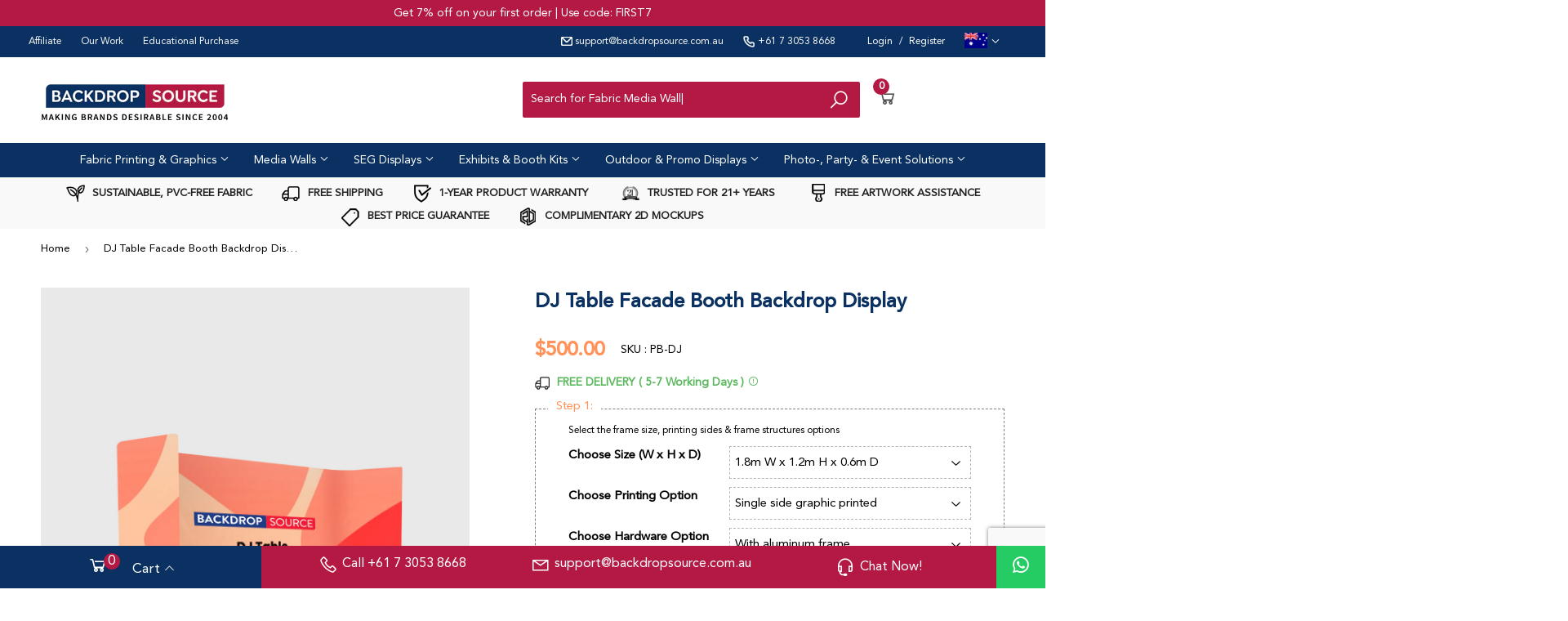

--- FILE ---
content_type: text/html; charset=utf-8
request_url: https://www.backdropsource.com.au/products/dj-table-facade-booth
body_size: 83425
content:
<!doctype html>



  
      <html lang="en-AU">
<head>
  <meta name="facebook-domain-verification" content="toyg1az6dudovzkaj5m7toafbgb21z" />
  <script>(function(H){H.className=H.className.replace(/\bno-js\b/,'js')})(document.documentElement)</script>
  <!-- Basic page needs ================================================== -->
  <meta charset="utf-8">
  <meta http-equiv="X-UA-Compatible" content="IE=edge,chrome=1">

  
  <link rel="shortcut icon" href="//www.backdropsource.com.au/cdn/shop/files/favicon_dc93666b-6186-41ce-be2b-455dc5add2e9_32x32.png?v=1750087543" type="image/png" />
  

  <!-- Title and description ================================================== -->
  <title>
  DJ Table Facade Booth Backdrop Display &ndash; Backdropsource AU
  </title>

  
    <meta name="description" content="DJ Table Facade Booth Backdrop Display can add depth and height to your events, trade show space, exhibitions, business advertising. Print your design. Free delivery in Brisbane, Melbourne, Sydney, Perth, Adelaide and other places in Australiia">
  

  <!-- Product meta ================================================== -->
  <!-- /snippets/social-meta-tags.liquid -->




<meta property="og:site_name" content="Backdropsource AU">
<meta property="og:url" content="https://www.backdropsource.com.au/products/dj-table-facade-booth">
<meta property="og:title" content="DJ Table Facade Booth Backdrop Display">
<meta property="og:type" content="product">
<meta property="og:description" content="DJ Table Facade Booth Backdrop Display can add depth and height to your events, trade show space, exhibitions, business advertising. Print your design. Free delivery in Brisbane, Melbourne, Sydney, Perth, Adelaide and other places in Australiia">

  <meta property="og:price:amount" content="195.00">
  <meta property="og:price:currency" content="AUD">

<meta property="og:image" content="http://www.backdropsource.com.au/cdn/shop/files/DJ_Table_Facade_Booth_976d347e-7019-4c2b-a008-c21861e57d3d_1200x1200.jpg?v=1733136087"><meta property="og:image" content="http://www.backdropsource.com.au/cdn/shop/files/image_12_1200x1200.png?v=1753705904"><meta property="og:image" content="http://www.backdropsource.com.au/cdn/shop/files/image_11_1200x1200.png?v=1753705904">
<meta property="og:image:secure_url" content="https://www.backdropsource.com.au/cdn/shop/files/DJ_Table_Facade_Booth_976d347e-7019-4c2b-a008-c21861e57d3d_1200x1200.jpg?v=1733136087"><meta property="og:image:secure_url" content="https://www.backdropsource.com.au/cdn/shop/files/image_12_1200x1200.png?v=1753705904"><meta property="og:image:secure_url" content="https://www.backdropsource.com.au/cdn/shop/files/image_11_1200x1200.png?v=1753705904">


<meta name="twitter:card" content="summary_large_image">
<meta name="twitter:title" content="DJ Table Facade Booth Backdrop Display">
<meta name="twitter:description" content="DJ Table Facade Booth Backdrop Display can add depth and height to your events, trade show space, exhibitions, business advertising. Print your design. Free delivery in Brisbane, Melbourne, Sydney, Perth, Adelaide and other places in Australiia">


  <!-- Helpers ================================================== -->
   <link rel="canonical" href="https://www.backdropsource.com.au/products/dj-table-facade-booth" /> 
  <meta name="viewport" content="width=device-width,initial-scale=1">
  

  <script src="//www.backdropsource.com.au/cdn/shop/t/75/assets/jquery-2.2.3.min.js?v=58211863146907186831617362218" type="text/javascript" async="async"></script>

  <!-- Font Aewsome Script ================================================== -->
  <script src="https://kit.fontawesome.com/3cdc65a707.js" crossorigin="anonymous" defer="defer"></script>
  
  <!-- CSS ================================================== -->
  <!--<link href="//www.backdropsource.com.au/cdn/shop/t/75/assets/theme.scss.css?v=113479044872362007561769064778" rel="stylesheet" type="text/css" media="all" />-->

  <link rel="preload" href="//www.backdropsource.com.au/cdn/shop/t/75/assets/theme.scss.css?v=113479044872362007561769064778"  as="style" onload="this.onload=null;this.rel='stylesheet'">

  <link href="https://stackpath.bootstrapcdn.com/font-awesome/4.7.0/css/font-awesome.min.css" rel="preload" integrity="sha384-wvfXpqpZZVQGK6TAh5PVlGOfQNHSoD2xbE+QkPxCAFlNEevoEH3Sl0sibVcOQVnN" crossorigin="anonymous" as="style" onload="this.onload=null;this.rel='stylesheet'">
  <!-- Header hook for plugins ================================================== -->
  <script>window.performance && window.performance.mark && window.performance.mark('shopify.content_for_header.start');</script><meta name="google-site-verification" content="qZ4HwyatLQpBzNqTuc6p2uidCgBqCPzjDrAG4qJ5IZA">
<meta id="shopify-digital-wallet" name="shopify-digital-wallet" content="/8821686/digital_wallets/dialog">
<meta name="shopify-checkout-api-token" content="46c410b267213a2289ffd1ff95386b05">
<meta id="in-context-paypal-metadata" data-shop-id="8821686" data-venmo-supported="false" data-environment="production" data-locale="en_US" data-paypal-v4="true" data-currency="AUD">
<link rel="alternate" type="application/json+oembed" href="https://www.backdropsource.com.au/products/dj-table-facade-booth.oembed">
<script async="async" src="/checkouts/internal/preloads.js?locale=en-AU"></script>
<link rel="preconnect" href="https://shop.app" crossorigin="anonymous">
<script async="async" src="https://shop.app/checkouts/internal/preloads.js?locale=en-AU&shop_id=8821686" crossorigin="anonymous"></script>
<script id="apple-pay-shop-capabilities" type="application/json">{"shopId":8821686,"countryCode":"AU","currencyCode":"AUD","merchantCapabilities":["supports3DS"],"merchantId":"gid:\/\/shopify\/Shop\/8821686","merchantName":"Backdropsource AU","requiredBillingContactFields":["postalAddress","email","phone"],"requiredShippingContactFields":["postalAddress","email","phone"],"shippingType":"shipping","supportedNetworks":["visa","masterCard","amex","jcb"],"total":{"type":"pending","label":"Backdropsource AU","amount":"1.00"},"shopifyPaymentsEnabled":true,"supportsSubscriptions":true}</script>
<script id="shopify-features" type="application/json">{"accessToken":"46c410b267213a2289ffd1ff95386b05","betas":["rich-media-storefront-analytics"],"domain":"www.backdropsource.com.au","predictiveSearch":true,"shopId":8821686,"locale":"en"}</script>
<script>var Shopify = Shopify || {};
Shopify.shop = "mousestored.myshopify.com";
Shopify.locale = "en";
Shopify.currency = {"active":"AUD","rate":"1.0"};
Shopify.country = "AU";
Shopify.theme = {"name":"Dev Theme v2.0","id":121642647741,"schema_name":"Supply","schema_version":"8.9.12","theme_store_id":null,"role":"main"};
Shopify.theme.handle = "null";
Shopify.theme.style = {"id":null,"handle":null};
Shopify.cdnHost = "www.backdropsource.com.au/cdn";
Shopify.routes = Shopify.routes || {};
Shopify.routes.root = "/";</script>
<script type="module">!function(o){(o.Shopify=o.Shopify||{}).modules=!0}(window);</script>
<script>!function(o){function n(){var o=[];function n(){o.push(Array.prototype.slice.apply(arguments))}return n.q=o,n}var t=o.Shopify=o.Shopify||{};t.loadFeatures=n(),t.autoloadFeatures=n()}(window);</script>
<script>
  window.ShopifyPay = window.ShopifyPay || {};
  window.ShopifyPay.apiHost = "shop.app\/pay";
  window.ShopifyPay.redirectState = null;
</script>
<script id="shop-js-analytics" type="application/json">{"pageType":"product"}</script>
<script defer="defer" async type="module" src="//www.backdropsource.com.au/cdn/shopifycloud/shop-js/modules/v2/client.init-shop-cart-sync_BT-GjEfc.en.esm.js"></script>
<script defer="defer" async type="module" src="//www.backdropsource.com.au/cdn/shopifycloud/shop-js/modules/v2/chunk.common_D58fp_Oc.esm.js"></script>
<script defer="defer" async type="module" src="//www.backdropsource.com.au/cdn/shopifycloud/shop-js/modules/v2/chunk.modal_xMitdFEc.esm.js"></script>
<script type="module">
  await import("//www.backdropsource.com.au/cdn/shopifycloud/shop-js/modules/v2/client.init-shop-cart-sync_BT-GjEfc.en.esm.js");
await import("//www.backdropsource.com.au/cdn/shopifycloud/shop-js/modules/v2/chunk.common_D58fp_Oc.esm.js");
await import("//www.backdropsource.com.au/cdn/shopifycloud/shop-js/modules/v2/chunk.modal_xMitdFEc.esm.js");

  window.Shopify.SignInWithShop?.initShopCartSync?.({"fedCMEnabled":true,"windoidEnabled":true});

</script>
<script>
  window.Shopify = window.Shopify || {};
  if (!window.Shopify.featureAssets) window.Shopify.featureAssets = {};
  window.Shopify.featureAssets['shop-js'] = {"shop-cart-sync":["modules/v2/client.shop-cart-sync_DZOKe7Ll.en.esm.js","modules/v2/chunk.common_D58fp_Oc.esm.js","modules/v2/chunk.modal_xMitdFEc.esm.js"],"init-fed-cm":["modules/v2/client.init-fed-cm_B6oLuCjv.en.esm.js","modules/v2/chunk.common_D58fp_Oc.esm.js","modules/v2/chunk.modal_xMitdFEc.esm.js"],"shop-cash-offers":["modules/v2/client.shop-cash-offers_D2sdYoxE.en.esm.js","modules/v2/chunk.common_D58fp_Oc.esm.js","modules/v2/chunk.modal_xMitdFEc.esm.js"],"shop-login-button":["modules/v2/client.shop-login-button_QeVjl5Y3.en.esm.js","modules/v2/chunk.common_D58fp_Oc.esm.js","modules/v2/chunk.modal_xMitdFEc.esm.js"],"pay-button":["modules/v2/client.pay-button_DXTOsIq6.en.esm.js","modules/v2/chunk.common_D58fp_Oc.esm.js","modules/v2/chunk.modal_xMitdFEc.esm.js"],"shop-button":["modules/v2/client.shop-button_DQZHx9pm.en.esm.js","modules/v2/chunk.common_D58fp_Oc.esm.js","modules/v2/chunk.modal_xMitdFEc.esm.js"],"avatar":["modules/v2/client.avatar_BTnouDA3.en.esm.js"],"init-windoid":["modules/v2/client.init-windoid_CR1B-cfM.en.esm.js","modules/v2/chunk.common_D58fp_Oc.esm.js","modules/v2/chunk.modal_xMitdFEc.esm.js"],"init-shop-for-new-customer-accounts":["modules/v2/client.init-shop-for-new-customer-accounts_C_vY_xzh.en.esm.js","modules/v2/client.shop-login-button_QeVjl5Y3.en.esm.js","modules/v2/chunk.common_D58fp_Oc.esm.js","modules/v2/chunk.modal_xMitdFEc.esm.js"],"init-shop-email-lookup-coordinator":["modules/v2/client.init-shop-email-lookup-coordinator_BI7n9ZSv.en.esm.js","modules/v2/chunk.common_D58fp_Oc.esm.js","modules/v2/chunk.modal_xMitdFEc.esm.js"],"init-shop-cart-sync":["modules/v2/client.init-shop-cart-sync_BT-GjEfc.en.esm.js","modules/v2/chunk.common_D58fp_Oc.esm.js","modules/v2/chunk.modal_xMitdFEc.esm.js"],"shop-toast-manager":["modules/v2/client.shop-toast-manager_DiYdP3xc.en.esm.js","modules/v2/chunk.common_D58fp_Oc.esm.js","modules/v2/chunk.modal_xMitdFEc.esm.js"],"init-customer-accounts":["modules/v2/client.init-customer-accounts_D9ZNqS-Q.en.esm.js","modules/v2/client.shop-login-button_QeVjl5Y3.en.esm.js","modules/v2/chunk.common_D58fp_Oc.esm.js","modules/v2/chunk.modal_xMitdFEc.esm.js"],"init-customer-accounts-sign-up":["modules/v2/client.init-customer-accounts-sign-up_iGw4briv.en.esm.js","modules/v2/client.shop-login-button_QeVjl5Y3.en.esm.js","modules/v2/chunk.common_D58fp_Oc.esm.js","modules/v2/chunk.modal_xMitdFEc.esm.js"],"shop-follow-button":["modules/v2/client.shop-follow-button_CqMgW2wH.en.esm.js","modules/v2/chunk.common_D58fp_Oc.esm.js","modules/v2/chunk.modal_xMitdFEc.esm.js"],"checkout-modal":["modules/v2/client.checkout-modal_xHeaAweL.en.esm.js","modules/v2/chunk.common_D58fp_Oc.esm.js","modules/v2/chunk.modal_xMitdFEc.esm.js"],"shop-login":["modules/v2/client.shop-login_D91U-Q7h.en.esm.js","modules/v2/chunk.common_D58fp_Oc.esm.js","modules/v2/chunk.modal_xMitdFEc.esm.js"],"lead-capture":["modules/v2/client.lead-capture_BJmE1dJe.en.esm.js","modules/v2/chunk.common_D58fp_Oc.esm.js","modules/v2/chunk.modal_xMitdFEc.esm.js"],"payment-terms":["modules/v2/client.payment-terms_Ci9AEqFq.en.esm.js","modules/v2/chunk.common_D58fp_Oc.esm.js","modules/v2/chunk.modal_xMitdFEc.esm.js"]};
</script>
<script>(function() {
  var isLoaded = false;
  function asyncLoad() {
    if (isLoaded) return;
    isLoaded = true;
    var urls = ["https:\/\/formbuilder.hulkapps.com\/skeletopapp.js?shop=mousestored.myshopify.com","https:\/\/static.klaviyo.com\/onsite\/js\/klaviyo.js?company_id=Rur9Fp\u0026shop=mousestored.myshopify.com","\/\/cdn.shopify.com\/proxy\/7db73ab65651f23c0035ae4f5505c9d7c11bae4df74cd090a4279413cee55363\/api.goaffpro.com\/loader.js?shop=mousestored.myshopify.com\u0026sp-cache-control=cHVibGljLCBtYXgtYWdlPTkwMA"];
    for (var i = 0; i < urls.length; i++) {
      var s = document.createElement('script');
      s.type = 'text/javascript';
      s.async = true;
      s.src = urls[i];
      var x = document.getElementsByTagName('script')[0];
      x.parentNode.insertBefore(s, x);
    }
  };
  if(window.attachEvent) {
    window.attachEvent('onload', asyncLoad);
  } else {
    window.addEventListener('load', asyncLoad, false);
  }
})();</script>
<script id="__st">var __st={"a":8821686,"offset":36000,"reqid":"f9a560f3-44f6-4650-b9d7-4ee839a74e0e-1769314145","pageurl":"www.backdropsource.com.au\/products\/dj-table-facade-booth","u":"21bb224558c8","p":"product","rtyp":"product","rid":7855092695287};</script>
<script>window.ShopifyPaypalV4VisibilityTracking = true;</script>
<script id="captcha-bootstrap">!function(){'use strict';const t='contact',e='account',n='new_comment',o=[[t,t],['blogs',n],['comments',n],[t,'customer']],c=[[e,'customer_login'],[e,'guest_login'],[e,'recover_customer_password'],[e,'create_customer']],r=t=>t.map((([t,e])=>`form[action*='/${t}']:not([data-nocaptcha='true']) input[name='form_type'][value='${e}']`)).join(','),a=t=>()=>t?[...document.querySelectorAll(t)].map((t=>t.form)):[];function s(){const t=[...o],e=r(t);return a(e)}const i='password',u='form_key',d=['recaptcha-v3-token','g-recaptcha-response','h-captcha-response',i],f=()=>{try{return window.sessionStorage}catch{return}},m='__shopify_v',_=t=>t.elements[u];function p(t,e,n=!1){try{const o=window.sessionStorage,c=JSON.parse(o.getItem(e)),{data:r}=function(t){const{data:e,action:n}=t;return t[m]||n?{data:e,action:n}:{data:t,action:n}}(c);for(const[e,n]of Object.entries(r))t.elements[e]&&(t.elements[e].value=n);n&&o.removeItem(e)}catch(o){console.error('form repopulation failed',{error:o})}}const l='form_type',E='cptcha';function T(t){t.dataset[E]=!0}const w=window,h=w.document,L='Shopify',v='ce_forms',y='captcha';let A=!1;((t,e)=>{const n=(g='f06e6c50-85a8-45c8-87d0-21a2b65856fe',I='https://cdn.shopify.com/shopifycloud/storefront-forms-hcaptcha/ce_storefront_forms_captcha_hcaptcha.v1.5.2.iife.js',D={infoText:'Protected by hCaptcha',privacyText:'Privacy',termsText:'Terms'},(t,e,n)=>{const o=w[L][v],c=o.bindForm;if(c)return c(t,g,e,D).then(n);var r;o.q.push([[t,g,e,D],n]),r=I,A||(h.body.append(Object.assign(h.createElement('script'),{id:'captcha-provider',async:!0,src:r})),A=!0)});var g,I,D;w[L]=w[L]||{},w[L][v]=w[L][v]||{},w[L][v].q=[],w[L][y]=w[L][y]||{},w[L][y].protect=function(t,e){n(t,void 0,e),T(t)},Object.freeze(w[L][y]),function(t,e,n,w,h,L){const[v,y,A,g]=function(t,e,n){const i=e?o:[],u=t?c:[],d=[...i,...u],f=r(d),m=r(i),_=r(d.filter((([t,e])=>n.includes(e))));return[a(f),a(m),a(_),s()]}(w,h,L),I=t=>{const e=t.target;return e instanceof HTMLFormElement?e:e&&e.form},D=t=>v().includes(t);t.addEventListener('submit',(t=>{const e=I(t);if(!e)return;const n=D(e)&&!e.dataset.hcaptchaBound&&!e.dataset.recaptchaBound,o=_(e),c=g().includes(e)&&(!o||!o.value);(n||c)&&t.preventDefault(),c&&!n&&(function(t){try{if(!f())return;!function(t){const e=f();if(!e)return;const n=_(t);if(!n)return;const o=n.value;o&&e.removeItem(o)}(t);const e=Array.from(Array(32),(()=>Math.random().toString(36)[2])).join('');!function(t,e){_(t)||t.append(Object.assign(document.createElement('input'),{type:'hidden',name:u})),t.elements[u].value=e}(t,e),function(t,e){const n=f();if(!n)return;const o=[...t.querySelectorAll(`input[type='${i}']`)].map((({name:t})=>t)),c=[...d,...o],r={};for(const[a,s]of new FormData(t).entries())c.includes(a)||(r[a]=s);n.setItem(e,JSON.stringify({[m]:1,action:t.action,data:r}))}(t,e)}catch(e){console.error('failed to persist form',e)}}(e),e.submit())}));const S=(t,e)=>{t&&!t.dataset[E]&&(n(t,e.some((e=>e===t))),T(t))};for(const o of['focusin','change'])t.addEventListener(o,(t=>{const e=I(t);D(e)&&S(e,y())}));const B=e.get('form_key'),M=e.get(l),P=B&&M;t.addEventListener('DOMContentLoaded',(()=>{const t=y();if(P)for(const e of t)e.elements[l].value===M&&p(e,B);[...new Set([...A(),...v().filter((t=>'true'===t.dataset.shopifyCaptcha))])].forEach((e=>S(e,t)))}))}(h,new URLSearchParams(w.location.search),n,t,e,['guest_login'])})(!0,!0)}();</script>
<script integrity="sha256-4kQ18oKyAcykRKYeNunJcIwy7WH5gtpwJnB7kiuLZ1E=" data-source-attribution="shopify.loadfeatures" defer="defer" src="//www.backdropsource.com.au/cdn/shopifycloud/storefront/assets/storefront/load_feature-a0a9edcb.js" crossorigin="anonymous"></script>
<script crossorigin="anonymous" defer="defer" src="//www.backdropsource.com.au/cdn/shopifycloud/storefront/assets/shopify_pay/storefront-65b4c6d7.js?v=20250812"></script>
<script data-source-attribution="shopify.dynamic_checkout.dynamic.init">var Shopify=Shopify||{};Shopify.PaymentButton=Shopify.PaymentButton||{isStorefrontPortableWallets:!0,init:function(){window.Shopify.PaymentButton.init=function(){};var t=document.createElement("script");t.src="https://www.backdropsource.com.au/cdn/shopifycloud/portable-wallets/latest/portable-wallets.en.js",t.type="module",document.head.appendChild(t)}};
</script>
<script data-source-attribution="shopify.dynamic_checkout.buyer_consent">
  function portableWalletsHideBuyerConsent(e){var t=document.getElementById("shopify-buyer-consent"),n=document.getElementById("shopify-subscription-policy-button");t&&n&&(t.classList.add("hidden"),t.setAttribute("aria-hidden","true"),n.removeEventListener("click",e))}function portableWalletsShowBuyerConsent(e){var t=document.getElementById("shopify-buyer-consent"),n=document.getElementById("shopify-subscription-policy-button");t&&n&&(t.classList.remove("hidden"),t.removeAttribute("aria-hidden"),n.addEventListener("click",e))}window.Shopify?.PaymentButton&&(window.Shopify.PaymentButton.hideBuyerConsent=portableWalletsHideBuyerConsent,window.Shopify.PaymentButton.showBuyerConsent=portableWalletsShowBuyerConsent);
</script>
<script data-source-attribution="shopify.dynamic_checkout.cart.bootstrap">document.addEventListener("DOMContentLoaded",(function(){function t(){return document.querySelector("shopify-accelerated-checkout-cart, shopify-accelerated-checkout")}if(t())Shopify.PaymentButton.init();else{new MutationObserver((function(e,n){t()&&(Shopify.PaymentButton.init(),n.disconnect())})).observe(document.body,{childList:!0,subtree:!0})}}));
</script>
<script id='scb4127' type='text/javascript' async='' src='https://www.backdropsource.com.au/cdn/shopifycloud/privacy-banner/storefront-banner.js'></script><link id="shopify-accelerated-checkout-styles" rel="stylesheet" media="screen" href="https://www.backdropsource.com.au/cdn/shopifycloud/portable-wallets/latest/accelerated-checkout-backwards-compat.css" crossorigin="anonymous">
<style id="shopify-accelerated-checkout-cart">
        #shopify-buyer-consent {
  margin-top: 1em;
  display: inline-block;
  width: 100%;
}

#shopify-buyer-consent.hidden {
  display: none;
}

#shopify-subscription-policy-button {
  background: none;
  border: none;
  padding: 0;
  text-decoration: underline;
  font-size: inherit;
  cursor: pointer;
}

#shopify-subscription-policy-button::before {
  box-shadow: none;
}

      </style>

<script>window.performance && window.performance.mark && window.performance.mark('shopify.content_for_header.end');</script>

  
  

  <script src="//www.backdropsource.com.au/cdn/shop/t/75/assets/lazysizes.min.js?v=8147953233334221341617362220" async="async"></script>
  <script src="//www.backdropsource.com.au/cdn/shop/t/75/assets/vendor.js?v=106177282645720727331617362223" defer="defer"></script>
  <script src="//www.backdropsource.com.au/cdn/shop/t/75/assets/theme.js?v=26976248729679396361747388391" defer="defer"></script>
  
  
  
 <link rel="preload" href="//www.backdropsource.com.au/cdn/shop/t/75/assets/hamburgers.css?v=146600923089466637231617362215" as="style" onload="this.onload=null;this.rel='stylesheet'"> 
  
  <!-- Custom Icons -->
  <link rel="preload" href="https://unicons.iconscout.com/release/v2.1.3/css/unicons.css" as="style" onload="this.onload=null;this.rel='stylesheet'">
  <link rel="preload" href="https://maxst.icons8.com/vue-static/landings/line-awesome/line-awesome/1.3.0/css/line-awesome.min.css" as="style" onload="this.onload=null;this.rel='stylesheet'">
  
  <!-- Custom Font -->
 <link rel="preload" href="//www.backdropsource.com.au/cdn/shop/t/75/assets/Avenir_Stylesheet.css?v=169255771756175170581617362210" as="style" onload="this.onload=null;this.rel='stylesheet'">
  
   
  <!-- Custom File Upload -->
  <script src="https://ucarecdn.com/libs/widget/3.x/uploadcare.full.min.js" async></script>
  
   <!--<script src="//www.backdropsource.com.au/cdn/shop/t/75/assets/ship.js?v=89841389353664665621617362221" type="text/javascript"></script> -->
  
  <script src="//www.backdropsource.com.au/cdn/shop/t/75/assets/ship.js?v=89841389353664665621617362221" defer="defer"></script>

  <!--Start of Tawk.to Script-
  <script type="text/javascript">
  var Tawk_API=Tawk_API||{}, Tawk_LoadStart=new Date();
  (function(){
  var s1=document.createElement("script"),s0=document.getElementsByTagName("script")[0];
  s1.async=true;
  s1.src='https://embed.tawk.to/54a68d0aff17f58828c3c0e4/default';
  s1.charset='UTF-8';
  s1.setAttribute('crossorigin','*');
  s0.parentNode.insertBefore(s1,s0);
  })();
  </script>
  <!--End of Tawk.to Script-->
    
  <meta name="google-site-verification" content="W7OMOdjFm7AoMBA5JdTdCKEXJ4cBp61W97w0EYGayJw" />
  
  <!-- Google Tag Manager 14.11.2025-->

<script>(function(w,d,s,l,i){w[l]=w[l]||[];w[l].push({'gtm.start':

new Date().getTime(),event:'gtm.js'});var f=d.getElementsByTagName(s)[0],

j=d.createElement(s),dl=l!='dataLayer'?'&l='+l:'';j.async=true;j.src=

'https://www.googletagmanager.com/gtm.js?id='+i+dl;f.parentNode.insertBefore(j,f);

})(window,document,'script','dataLayer','GTM-WPSFBLC');</script>

<!-- End Google Tag Manager -->

  <!-- Bing Webmaster Codes -->
  <meta name="msvalidate.01" content="327B89CB2F0758A05EC2DE0F9084BE51" />
  <!-- End Bing Webmaster Codes -->
  
  <script>(function(w,d,t,r,u){var f,n,i;w[u]=w[u]||[],f=function(){var o={ti:"17548714"};o.q=w[u],w[u]=new UET(o),w[u].push("pageLoad")},n=d.createElement(t),n.src=r,n.async=1,n.onload=n.onreadystatechange=function(){var s=this.readyState;s&&s!=="loaded"&&s!=="complete"||(f(),n.onload=n.onreadystatechange=null)},i=d.getElementsByTagName(t)[0],i.parentNode.insertBefore(n,i)})(window,document,"script","//bat.bing.com/bat.js","uetq");</script>  
    

  
				        <style>
				            .intl-tel-input .country-list .country-name,.intl-tel-input .country-list .dial-code,.intl-tel-input .country-list .flag-box{vertical-align:middle }.intl-tel-input{position:relative;display:block }.intl-tel-input *{box-sizing:border-box;-moz-box-sizing:border-box }.intl-tel-input .hide{display:none }.intl-tel-input .v-hide{visibility:hidden }.intl-tel-input input,.intl-tel-input input[type=tel],.intl-tel-input input[type=text]{position:relative;z-index:0;margin-top:0!important;margin-bottom:0!important;padding-right:36px;margin-right:0 }.intl-tel-input .flag-container{position:absolute;top:0;bottom:0;right:0;padding:1px }.intl-tel-input .selected-flag{z-index:1;position:relative;width:36px;height:100%;padding:0 0 0 8px }.intl-tel-input .selected-flag .iti-flag{position:absolute;top:0;bottom:0;margin:auto }.intl-tel-input .selected-flag .iti-arrow{position:absolute;top:50%;margin-top:-2px;right:6px;width:0;height:0;border-left:3px solid transparent;border-right:3px solid transparent;border-top:4px solid #555 }.intl-tel-input .selected-flag .iti-arrow.up{border-top:none;border-bottom:4px solid #555 }.intl-tel-input .country-list{position:absolute;z-index:2;list-style:none;text-align:left;padding:0;margin:0 0 0 -1px;box-shadow:1px 1px 4px rgba(0,0,0,.2);background-color:#fff;border:1px solid #CCC;white-space:nowrap;max-height:200px;overflow-y:scroll }.intl-tel-input .country-list .country.highlight,.intl-tel-input.allow-dropdown .flag-container:hover .selected-flag{background-color:rgba(0,0,0,.05) }.intl-tel-input .country-list.dropup{bottom:100%;margin-bottom:-1px }.intl-tel-input .country-list .flag-box{display:inline-block;width:20px }@media (max-width:500px){.intl-tel-input .country-list{white-space:normal }}.intl-tel-input .country-list .divider{padding-bottom:5px;margin-bottom:5px;border-bottom:1px solid #CCC }.intl-tel-input .country-list .country{padding:5px 10px }.intl-tel-input .country-list .country .dial-code{color:#999 }.intl-tel-input .country-list .country-name,.intl-tel-input .country-list .flag-box{margin-right:6px }.intl-tel-input.allow-dropdown input,.intl-tel-input.allow-dropdown input[type=tel],.intl-tel-input.allow-dropdown input[type=text],.intl-tel-input.separate-dial-code input,.intl-tel-input.separate-dial-code input[type=tel],.intl-tel-input.separate-dial-code input[type=text]{padding-right:6px;padding-left:52px;margin-left:0 }.intl-tel-input.allow-dropdown .flag-container,.intl-tel-input.separate-dial-code .flag-container{right:auto;left:0 }.intl-tel-input.allow-dropdown .selected-flag,.intl-tel-input.separate-dial-code .selected-flag{width:46px }.intl-tel-input.allow-dropdown .flag-container:hover{cursor:pointer }.intl-tel-input.allow-dropdown input[disabled]+.flag-container:hover,.intl-tel-input.allow-dropdown input[readonly]+.flag-container:hover{cursor:default }.intl-tel-input.allow-dropdown input[disabled]+.flag-container:hover .selected-flag,.intl-tel-input.allow-dropdown input[readonly]+.flag-container:hover .selected-flag{background-color:transparent }.intl-tel-input.separate-dial-code .selected-flag{background-color:rgba(0,0,0,.05);display:table }.intl-tel-input.separate-dial-code .selected-dial-code{display:table-cell;vertical-align:middle;padding-left:28px }.intl-tel-input.separate-dial-code.iti-sdc-2 input,.intl-tel-input.separate-dial-code.iti-sdc-2 input[type=tel],.intl-tel-input.separate-dial-code.iti-sdc-2 input[type=text]{padding-left:66px }.intl-tel-input.separate-dial-code.iti-sdc-2 .selected-flag{width:60px }.intl-tel-input.separate-dial-code.allow-dropdown.iti-sdc-2 input,.intl-tel-input.separate-dial-code.allow-dropdown.iti-sdc-2 input[type=tel],.intl-tel-input.separate-dial-code.allow-dropdown.iti-sdc-2 input[type=text]{padding-left:76px }.intl-tel-input.separate-dial-code.allow-dropdown.iti-sdc-2 .selected-flag{width:70px }.intl-tel-input.separate-dial-code.iti-sdc-3 input,.intl-tel-input.separate-dial-code.iti-sdc-3 input[type=tel],.intl-tel-input.separate-dial-code.iti-sdc-3 input[type=text]{padding-left:74px }.intl-tel-input.separate-dial-code.iti-sdc-3 .selected-flag{width:68px }.intl-tel-input.separate-dial-code.allow-dropdown.iti-sdc-3 input,.intl-tel-input.separate-dial-code.allow-dropdown.iti-sdc-3 input[type=tel],.intl-tel-input.separate-dial-code.allow-dropdown.iti-sdc-3 input[type=text]{padding-left:84px }.intl-tel-input.separate-dial-code.allow-dropdown.iti-sdc-3 .selected-flag{width:78px }.intl-tel-input.separate-dial-code.iti-sdc-4 input,.intl-tel-input.separate-dial-code.iti-sdc-4 input[type=tel],.intl-tel-input.separate-dial-code.iti-sdc-4 input[type=text]{padding-left:82px }.intl-tel-input.separate-dial-code.iti-sdc-4 .selected-flag{width:76px }.intl-tel-input.separate-dial-code.allow-dropdown.iti-sdc-4 input,.intl-tel-input.separate-dial-code.allow-dropdown.iti-sdc-4 input[type=tel],.intl-tel-input.separate-dial-code.allow-dropdown.iti-sdc-4 input[type=text]{padding-left:92px }.intl-tel-input.separate-dial-code.allow-dropdown.iti-sdc-4 .selected-flag{width:86px }.intl-tel-input.separate-dial-code.iti-sdc-5 input,.intl-tel-input.separate-dial-code.iti-sdc-5 input[type=tel],.intl-tel-input.separate-dial-code.iti-sdc-5 input[type=text]{padding-left:90px }.intl-tel-input.separate-dial-code.iti-sdc-5 .selected-flag{width:84px }.intl-tel-input.separate-dial-code.allow-dropdown.iti-sdc-5 input,.intl-tel-input.separate-dial-code.allow-dropdown.iti-sdc-5 input[type=tel],.intl-tel-input.separate-dial-code.allow-dropdown.iti-sdc-5 input[type=text]{padding-left:100px }.intl-tel-input.separate-dial-code.allow-dropdown.iti-sdc-5 .selected-flag{width:94px }.intl-tel-input.iti-container{position:absolute;top:-1000px;left:-1000px;z-index:1060;padding:1px }.intl-tel-input.iti-container:hover{cursor:pointer }.iti-mobile .intl-tel-input.iti-container{top:30px;bottom:30px;left:30px;right:30px;position:fixed; z-index: 99999;}.iti-mobile .intl-tel-input .country-list{max-height:100%;width:100% }.iti-mobile .intl-tel-input .country-list .country{padding:10px;line-height:1.5em }.iti-flag{width:20px }.iti-flag.be{width:18px }.iti-flag.ch{width:15px }.iti-flag.mc{width:19px }.iti-flag.ac{height:10px;background-position:0 0 }.iti-flag.ad{height:14px;background-position:-22px 0 }.iti-flag.ae{height:10px;background-position:-44px 0 }.iti-flag.af{height:14px;background-position:-66px 0 }.iti-flag.ag{height:14px;background-position:-88px 0 }.iti-flag.ai{height:10px;background-position:-110px 0 }.iti-flag.al{height:15px;background-position:-132px 0 }.iti-flag.am{height:10px;background-position:-154px 0 }.iti-flag.ao{height:14px;background-position:-176px 0 }.iti-flag.aq{height:14px;background-position:-198px 0 }.iti-flag.ar{height:13px;background-position:-220px 0 }.iti-flag.as{height:10px;background-position:-242px 0 }.iti-flag.at{height:14px;background-position:-264px 0 }.iti-flag.au{height:10px;background-position:-286px 0 }.iti-flag.aw{height:14px;background-position:-308px 0 }.iti-flag.ax{height:13px;background-position:-330px 0 }.iti-flag.az{height:10px;background-position:-352px 0 }.iti-flag.ba{height:10px;background-position:-374px 0 }.iti-flag.bb{height:14px;background-position:-396px 0 }.iti-flag.bd{height:12px;background-position:-418px 0 }.iti-flag.be{height:15px;background-position:-440px 0 }.iti-flag.bf{height:14px;background-position:-460px 0 }.iti-flag.bg{height:12px;background-position:-482px 0 }.iti-flag.bh{height:12px;background-position:-504px 0 }.iti-flag.bi{height:12px;background-position:-526px 0 }.iti-flag.bj{height:14px;background-position:-548px 0 }.iti-flag.bl{height:14px;background-position:-570px 0 }.iti-flag.bm{height:10px;background-position:-592px 0 }.iti-flag.bn{height:10px;background-position:-614px 0 }.iti-flag.bo{height:14px;background-position:-636px 0 }.iti-flag.bq{height:14px;background-position:-658px 0 }.iti-flag.br{height:14px;background-position:-680px 0 }.iti-flag.bs{height:10px;background-position:-702px 0 }.iti-flag.bt{height:14px;background-position:-724px 0 }.iti-flag.bv{height:15px;background-position:-746px 0 }.iti-flag.bw{height:14px;background-position:-768px 0 }.iti-flag.by{height:10px;background-position:-790px 0 }.iti-flag.bz{height:14px;background-position:-812px 0 }.iti-flag.ca{height:10px;background-position:-834px 0 }.iti-flag.cc{height:10px;background-position:-856px 0 }.iti-flag.cd{height:15px;background-position:-878px 0 }.iti-flag.cf{height:14px;background-position:-900px 0 }.iti-flag.cg{height:14px;background-position:-922px 0 }.iti-flag.ch{height:15px;background-position:-944px 0 }.iti-flag.ci{height:14px;background-position:-961px 0 }.iti-flag.ck{height:10px;background-position:-983px 0 }.iti-flag.cl{height:14px;background-position:-1005px 0 }.iti-flag.cm{height:14px;background-position:-1027px 0 }.iti-flag.cn{height:14px;background-position:-1049px 0 }.iti-flag.co{height:14px;background-position:-1071px 0 }.iti-flag.cp{height:14px;background-position:-1093px 0 }.iti-flag.cr{height:12px;background-position:-1115px 0 }.iti-flag.cu{height:10px;background-position:-1137px 0 }.iti-flag.cv{height:12px;background-position:-1159px 0 }.iti-flag.cw{height:14px;background-position:-1181px 0 }.iti-flag.cx{height:10px;background-position:-1203px 0 }.iti-flag.cy{height:14px;background-position:-1225px 0 }.iti-flag.cz{height:14px;background-position:-1247px 0 }.iti-flag.de{height:12px;background-position:-1269px 0 }.iti-flag.dg{height:10px;background-position:-1291px 0 }.iti-flag.dj{height:14px;background-position:-1313px 0 }.iti-flag.dk{height:15px;background-position:-1335px 0 }.iti-flag.dm{height:10px;background-position:-1357px 0 }.iti-flag.do{height:14px;background-position:-1379px 0 }.iti-flag.dz{height:14px;background-position:-1401px 0 }.iti-flag.ea{height:14px;background-position:-1423px 0 }.iti-flag.ec{height:14px;background-position:-1445px 0 }.iti-flag.ee{height:13px;background-position:-1467px 0 }.iti-flag.eg{height:14px;background-position:-1489px 0 }.iti-flag.eh{height:10px;background-position:-1511px 0 }.iti-flag.er{height:10px;background-position:-1533px 0 }.iti-flag.es{height:14px;background-position:-1555px 0 }.iti-flag.et{height:10px;background-position:-1577px 0 }.iti-flag.eu{height:14px;background-position:-1599px 0 }.iti-flag.fi{height:12px;background-position:-1621px 0 }.iti-flag.fj{height:10px;background-position:-1643px 0 }.iti-flag.fk{height:10px;background-position:-1665px 0 }.iti-flag.fm{height:11px;background-position:-1687px 0 }.iti-flag.fo{height:15px;background-position:-1709px 0 }.iti-flag.fr{height:14px;background-position:-1731px 0 }.iti-flag.ga{height:15px;background-position:-1753px 0 }.iti-flag.gb{height:10px;background-position:-1775px 0 }.iti-flag.gd{height:12px;background-position:-1797px 0 }.iti-flag.ge{height:14px;background-position:-1819px 0 }.iti-flag.gf{height:14px;background-position:-1841px 0 }.iti-flag.gg{height:14px;background-position:-1863px 0 }.iti-flag.gh{height:14px;background-position:-1885px 0 }.iti-flag.gi{height:10px;background-position:-1907px 0 }.iti-flag.gl{height:14px;background-position:-1929px 0 }.iti-flag.gm{height:14px;background-position:-1951px 0 }.iti-flag.gn{height:14px;background-position:-1973px 0 }.iti-flag.gp{height:14px;background-position:-1995px 0 }.iti-flag.gq{height:14px;background-position:-2017px 0 }.iti-flag.gr{height:14px;background-position:-2039px 0 }.iti-flag.gs{height:10px;background-position:-2061px 0 }.iti-flag.gt{height:13px;background-position:-2083px 0 }.iti-flag.gu{height:11px;background-position:-2105px 0 }.iti-flag.gw{height:10px;background-position:-2127px 0 }.iti-flag.gy{height:12px;background-position:-2149px 0 }.iti-flag.hk{height:14px;background-position:-2171px 0 }.iti-flag.hm{height:10px;background-position:-2193px 0 }.iti-flag.hn{height:10px;background-position:-2215px 0 }.iti-flag.hr{height:10px;background-position:-2237px 0 }.iti-flag.ht{height:12px;background-position:-2259px 0 }.iti-flag.hu{height:10px;background-position:-2281px 0 }.iti-flag.ic{height:14px;background-position:-2303px 0 }.iti-flag.id{height:14px;background-position:-2325px 0 }.iti-flag.ie{height:10px;background-position:-2347px 0 }.iti-flag.il{height:15px;background-position:-2369px 0 }.iti-flag.im{height:10px;background-position:-2391px 0 }.iti-flag.in{height:14px;background-position:-2413px 0 }.iti-flag.io{height:10px;background-position:-2435px 0 }.iti-flag.iq{height:14px;background-position:-2457px 0 }.iti-flag.ir{height:12px;background-position:-2479px 0 }.iti-flag.is{height:15px;background-position:-2501px 0 }.iti-flag.it{height:14px;background-position:-2523px 0 }.iti-flag.je{height:12px;background-position:-2545px 0 }.iti-flag.jm{height:10px;background-position:-2567px 0 }.iti-flag.jo{height:10px;background-position:-2589px 0 }.iti-flag.jp{height:14px;background-position:-2611px 0 }.iti-flag.ke{height:14px;background-position:-2633px 0 }.iti-flag.kg{height:12px;background-position:-2655px 0 }.iti-flag.kh{height:13px;background-position:-2677px 0 }.iti-flag.ki{height:10px;background-position:-2699px 0 }.iti-flag.km{height:12px;background-position:-2721px 0 }.iti-flag.kn{height:14px;background-position:-2743px 0 }.iti-flag.kp{height:10px;background-position:-2765px 0 }.iti-flag.kr{height:14px;background-position:-2787px 0 }.iti-flag.kw{height:10px;background-position:-2809px 0 }.iti-flag.ky{height:10px;background-position:-2831px 0 }.iti-flag.kz{height:10px;background-position:-2853px 0 }.iti-flag.la{height:14px;background-position:-2875px 0 }.iti-flag.lb{height:14px;background-position:-2897px 0 }.iti-flag.lc{height:10px;background-position:-2919px 0 }.iti-flag.li{height:12px;background-position:-2941px 0 }.iti-flag.lk{height:10px;background-position:-2963px 0 }.iti-flag.lr{height:11px;background-position:-2985px 0 }.iti-flag.ls{height:14px;background-position:-3007px 0 }.iti-flag.lt{height:12px;background-position:-3029px 0 }.iti-flag.lu{height:12px;background-position:-3051px 0 }.iti-flag.lv{height:10px;background-position:-3073px 0 }.iti-flag.ly{height:10px;background-position:-3095px 0 }.iti-flag.ma{height:14px;background-position:-3117px 0 }.iti-flag.mc{height:15px;background-position:-3139px 0 }.iti-flag.md{height:10px;background-position:-3160px 0 }.iti-flag.me{height:10px;background-position:-3182px 0 }.iti-flag.mf{height:14px;background-position:-3204px 0 }.iti-flag.mg{height:14px;background-position:-3226px 0 }.iti-flag.mh{height:11px;background-position:-3248px 0 }.iti-flag.mk{height:10px;background-position:-3270px 0 }.iti-flag.ml{height:14px;background-position:-3292px 0 }.iti-flag.mm{height:14px;background-position:-3314px 0 }.iti-flag.mn{height:10px;background-position:-3336px 0 }.iti-flag.mo{height:14px;background-position:-3358px 0 }.iti-flag.mp{height:10px;background-position:-3380px 0 }.iti-flag.mq{height:14px;background-position:-3402px 0 }.iti-flag.mr{height:14px;background-position:-3424px 0 }.iti-flag.ms{height:10px;background-position:-3446px 0 }.iti-flag.mt{height:14px;background-position:-3468px 0 }.iti-flag.mu{height:14px;background-position:-3490px 0 }.iti-flag.mv{height:14px;background-position:-3512px 0 }.iti-flag.mw{height:14px;background-position:-3534px 0 }.iti-flag.mx{height:12px;background-position:-3556px 0 }.iti-flag.my{height:10px;background-position:-3578px 0 }.iti-flag.mz{height:14px;background-position:-3600px 0 }.iti-flag.na{height:14px;background-position:-3622px 0 }.iti-flag.nc{height:10px;background-position:-3644px 0 }.iti-flag.ne{width:18px;height:15px;background-position:-3666px 0 }.iti-flag.nf{height:10px;background-position:-3686px 0 }.iti-flag.ng{height:10px;background-position:-3708px 0 }.iti-flag.ni{height:12px;background-position:-3730px 0 }.iti-flag.nl{height:14px;background-position:-3752px 0 }.iti-flag.no{height:15px;background-position:-3774px 0 }.iti-flag.np{width:13px;height:15px;background-position:-3796px 0 }.iti-flag.nr{height:10px;background-position:-3811px 0 }.iti-flag.nu{height:10px;background-position:-3833px 0 }.iti-flag.nz{height:10px;background-position:-3855px 0 }.iti-flag.om{height:10px;background-position:-3877px 0 }.iti-flag.pa{height:14px;background-position:-3899px 0 }.iti-flag.pe{height:14px;background-position:-3921px 0 }.iti-flag.pf{height:14px;background-position:-3943px 0 }.iti-flag.pg{height:15px;background-position:-3965px 0 }.iti-flag.ph{height:10px;background-position:-3987px 0 }.iti-flag.pk{height:14px;background-position:-4009px 0 }.iti-flag.pl{height:13px;background-position:-4031px 0 }.iti-flag.pm{height:14px;background-position:-4053px 0 }.iti-flag.pn{height:10px;background-position:-4075px 0 }.iti-flag.pr{height:14px;background-position:-4097px 0 }.iti-flag.ps{height:10px;background-position:-4119px 0 }.iti-flag.pt{height:14px;background-position:-4141px 0 }.iti-flag.pw{height:13px;background-position:-4163px 0 }.iti-flag.py{height:11px;background-position:-4185px 0 }.iti-flag.qa{height:8px;background-position:-4207px 0 }.iti-flag.re{height:14px;background-position:-4229px 0 }.iti-flag.ro{height:14px;background-position:-4251px 0 }.iti-flag.rs{height:14px;background-position:-4273px 0 }.iti-flag.ru{height:14px;background-position:-4295px 0 }.iti-flag.rw{height:14px;background-position:-4317px 0 }.iti-flag.sa{height:14px;background-position:-4339px 0 }.iti-flag.sb{height:10px;background-position:-4361px 0 }.iti-flag.sc{height:10px;background-position:-4383px 0 }.iti-flag.sd{height:10px;background-position:-4405px 0 }.iti-flag.se{height:13px;background-position:-4427px 0 }.iti-flag.sg{height:14px;background-position:-4449px 0 }.iti-flag.sh{height:10px;background-position:-4471px 0 }.iti-flag.si{height:10px;background-position:-4493px 0 }.iti-flag.sj{height:15px;background-position:-4515px 0 }.iti-flag.sk{height:14px;background-position:-4537px 0 }.iti-flag.sl{height:14px;background-position:-4559px 0 }.iti-flag.sm{height:15px;background-position:-4581px 0 }.iti-flag.sn{height:14px;background-position:-4603px 0 }.iti-flag.so{height:14px;background-position:-4625px 0 }.iti-flag.sr{height:14px;background-position:-4647px 0 }.iti-flag.ss{height:10px;background-position:-4669px 0 }.iti-flag.st{height:10px;background-position:-4691px 0 }.iti-flag.sv{height:12px;background-position:-4713px 0 }.iti-flag.sx{height:14px;background-position:-4735px 0 }.iti-flag.sy{height:14px;background-position:-4757px 0 }.iti-flag.sz{height:14px;background-position:-4779px 0 }.iti-flag.ta{height:10px;background-position:-4801px 0 }.iti-flag.tc{height:10px;background-position:-4823px 0 }.iti-flag.td{height:14px;background-position:-4845px 0 }.iti-flag.tf{height:14px;background-position:-4867px 0 }.iti-flag.tg{height:13px;background-position:-4889px 0 }.iti-flag.th{height:14px;background-position:-4911px 0 }.iti-flag.tj{height:10px;background-position:-4933px 0 }.iti-flag.tk{height:10px;background-position:-4955px 0 }.iti-flag.tl{height:10px;background-position:-4977px 0 }.iti-flag.tm{height:14px;background-position:-4999px 0 }.iti-flag.tn{height:14px;background-position:-5021px 0 }.iti-flag.to{height:10px;background-position:-5043px 0 }.iti-flag.tr{height:14px;background-position:-5065px 0 }.iti-flag.tt{height:12px;background-position:-5087px 0 }.iti-flag.tv{height:10px;background-position:-5109px 0 }.iti-flag.tw{height:14px;background-position:-5131px 0 }.iti-flag.tz{height:14px;background-position:-5153px 0 }.iti-flag.ua{height:14px;background-position:-5175px 0 }.iti-flag.ug{height:14px;background-position:-5197px 0 }.iti-flag.um{height:11px;background-position:-5219px 0 }.iti-flag.un{height:14px;background-position:-5241px 0 }.iti-flag.us{height:11px;background-position:-5263px 0 }.iti-flag.uy{height:14px;background-position:-5285px 0 }.iti-flag.uz{height:10px;background-position:-5307px 0 }.iti-flag.va{width:15px;height:15px;background-position:-5329px 0 }.iti-flag.vc{height:14px;background-position:-5346px 0 }.iti-flag.ve{height:14px;background-position:-5368px 0 }.iti-flag.vg{height:10px;background-position:-5390px 0 }.iti-flag.vi{height:14px;background-position:-5412px 0 }.iti-flag.vn{height:14px;background-position:-5434px 0  }.iti-flag.vu{height:12px;background-position:-5456px 0 }.iti-flag.wf{height:14px;background-position:-5478px 0 }.iti-flag.ws{height:10px;background-position:-5500px 0 }.iti-flag.xk{height:15px;background-position:-5522px 0 }.iti-flag.ye{height:14px;background-position:-5544px 0 }.iti-flag.yt{height:14px;background-position:-5566px 0 }.iti-flag.za{height:14px;background-position:-5588px 0 }.iti-flag.zm{height:14px;background-position:-5610px 0 }.iti-flag.zw{height:10px;background-position:-5632px 0 }.iti-flag{height:15px;box-shadow:0 0 1px 0 #888;background-image:url(https://productoption.hulkapps.com/images/flags.png);background-repeat:no-repeat;background-color:#DBDBDB;background-position:20px 0 }@media (-webkit-min-device-pixel-ratio:2),(min-resolution:192dpi){.iti-flag{background-size:5652px 15px;background-image:url(https://productoption.hulkapps.com/images/flags@2x.png) }}.iti-flag.np{background-color:transparent }.cart-property .property_name{font-weight:400;padding-right:0;min-width:auto;width:auto }.input_file+label{cursor:pointer;padding:3px 10px;width:auto;text-align:center;margin:0;background:#f4f8fb;border:1px solid #dbe1e8 }#error-msg,.hulkapps_with_discount{color:red }.discount_error{border-color:red }.edit_form input,.edit_form select,.edit_form textarea{min-height:44px!important }.hulkapps_summary{font-size:14px;display:block;color:red; }.hulkapps-summary-line-discount-code{margin:10px 0;display:block }.actual_price{text-decoration:line-through }.hide{display:none }input.error{border:1px solid #FF7C7C }#valid-msg{color:#00C900 }.edit_cart_option{margin-top:10px!important;display:none;cursor: pointer;border: 1px solid transparent;border-radius: 2px;color: #fff;font-weight: 600;text-transform: uppercase;letter-spacing: 0.08em;font-size: 14px;padding: 8px 15px;}.hulkapps_discount_hide{margin-top:10px;display:flex!important;align-items:center;justify-content:flex-end }.hulkapps_discount_code{width:auto !important;margin:0 12px 0 0 !important;}.discount_code_box{display:none;margin-bottom:10px;text-align:right }@media screen and (max-width:480px){.hulkapps_discount_code{width:100% }.hulkapps_option_name,.hulkapps_option_value{display:block!important }.hulkapp_close,.hulkapp_save{margin-bottom:8px }}@media screen and (max-width:991px){.hulkapps_option_name,.hulkapps_option_value{display:block!important;width:100%!important;max-width:100%!important }.hulkapps_discount_button{height:40px }}body.body_fixed{overflow:hidden;}select.hulkapps_dd{padding-right:30px!important }.cb_render .hulkapps_option_value label{display:flex!important;align-items:center }.dd_multi_render select{padding-right:5px!important;min-height:80px!important }.hulkapps-tooltip{position:relative;display:inline-block;cursor:pointer;vertical-align:middle }.hulkapps-tooltip img{display:block;}.hulkapps-tooltip .hulkapps-tooltip-inner{position:absolute;bottom:calc(100% + 5px);background:#000;left:-8px;color:#fff;box-shadow:0 6px 30px rgba(0,0,0,.08);opacity:0;visibility:hidden;transition:all ease-in-out .5s;border-radius:5px;font-size:13px;text-align:center;z-index:999;white-space:nowrap;padding: 7px;}.hulkapps-tooltip:hover .hulkapps-tooltip-inner{opacity:1;visibility:visible }.hulkapps-tooltip .hulkapps-tooltip-inner:after{content:"";position:absolute;top:100%;left:11px;border-width:5px;border-style:solid;border-color:#000 transparent transparent transparent;}.hulkapps-tooltip.bottom .hulkapps-tooltip-inner{bottom:auto;top:calc(100% + 5px);padding:0 }.hulkapps-tooltip.bottom .hulkapps-tooltip-inner:after{bottom:100%;top:auto;border-color:transparent transparent #000 }.hulkapps-tooltip .hulkapps-tooltip-inner.swatch-tooltip{left: 1px;}.hulkapps-tooltip .hulkapps-tooltip-inner.swatch-tooltip p{margin:0 0 5px;color:#fff;white-space:normal; }.hulkapps-tooltip .hulkapps-tooltip-inner.swatch-tooltip img{max-width:100% }.hulkapps-tooltip .hulkapps-tooltip-inner.swatch-tooltip img.circle{border-radius:50% }.hulkapp_save,button.hulkapp_close,.hulkapps_discount_button{cursor: pointer;border-radius: 2px;font-weight: 600;text-transform: none;letter-spacing: 0.08em;font-size: 14px;padding: 8px 15px;}.hulkapps-cart-original-total{display:block;}.hulkapps-tooltip .hulkapps-tooltip-inner.multiswatch-tooltip{left: 1px;}.hulkapps-tooltip .hulkapps-tooltip-inner.multiswatch-tooltip p{margin:0 0 5px;color:#fff;white-space:normal; }.hulkapps-tooltip .hulkapps-tooltip-inner.multiswatch-tooltip img{max-width:100% }.hulkapps-tooltip .hulkapps-tooltip-inner.multiswatch-tooltip img.circle{border-radius:50% }.hulkapp_save,button.hulkapp_close,.hulkapps_discount_button{cursor: pointer;border-radius: 2px;font-weight: 600;text-transform: none;letter-spacing: 0.08em;font-size: 14px;padding: 8px 15px;}.hulkapps-cart-original-total{display:block;} .discount-tag{ background: #ebebeb; padding: 5px 10px; border-radius: 5px; display: inline-block; margin-right: 30px; color: #000000;} .discount-tag .close-ajax-tag{ position: relative; width:15px; height:15px; display:inline-block; margin-left:5px; vertical-align:middle; cursor:pointer; } .discount-tag .close-ajax-tag:after, .discount-tag .close-ajax-tag:before{ content:; position:absolute; top:50%; left:50%; transform:translate(-50%, -50%) rotate(45deg); width:2px; height:10px; background-color:#3d3d3d; } .discount-tag .close-ajax-tag:before{ width:10px; height:2px; } .hulkapps_discount_code{max-width: 50%;}.discount-tag{ background: #ebebeb; padding: 5px 10px; border-radius: 5px; display: inline-block; margin-right: 30px; } .discount-tag .close-tag{ position: relative; width:15px; height:15px; display:inline-block; margin-left:5px; vertical-align:middle; cursor:pointer; } .discount-tag .close-tag:after, .discount-tag .close-tag:before{ content:''; position:absolute; top:50%; left:50%; transform:translate(-50%, -50%) rotate(45deg); width:2px; height:10px; background-color:#3d3d3d; } .discount-tag .close-tag:before{ width:10px; height:2px; } .after_discount_price{ font-weight: bold; } .final-total{ font-weight: normal; margin-right: 30px; }@media screen and (max-width:991px){body.body_fixed{position:fixed;top:0;right:0;left:0;bottom:0}} @media only screen and (max-width: 749px){ .hulkapps_swatch_option{ margin-bottom: 10px !important; }} @media (max-width: 767px){ #hulkapp_popupOverlay { padding-top: 10px !important; }.hulkapps_discount_code { width: 100% !important; }}.hulkapps-volumes{display:block;width:100%;} 
				        </style>
				        <script>
				          
				            window.hulkapps = {
				              shop_slug: "mousestored",
				              store_id: "mousestored.myshopify.com",
				              money_format: "${{amount}}",
				              cart: null,
				              product: null,
				              product_collections: null,
				              product_variants: null,
				              is_volume_discount: null,
				              is_product_option: true,
				              product_id: null,
				              page_type: null,
				              po_url: "https://productoption.hulkapps.com",
				              vd_url: "https://volumediscount.hulkapps.com",
				              customer: null
				            }
				            
				          

				          
				            window.hulkapps.page_type = "product"
				            window.hulkapps.product_id = "7855092695287";
				            window.hulkapps.product = {"id":7855092695287,"title":"DJ Table Facade Booth Backdrop Display","handle":"dj-table-facade-booth","description":"\u003cstyle\u003e\n.tabs {\n  font-family: Arial, sans-serif;\n  margin-top: 20px;\n}\n\n.tabs input[type=\"radio\"] {\n  display: none;\n}\n\n.tab-label {\n  padding: 10px 15px;\n  cursor: pointer;\n  border: 1px solid #ddd;\n  border-bottom: none;\n  margin-right: 5px;\n  background: #f5f5f5;\n  display: inline-block;\n  border-top-left-radius: 5px;\n  border-top-right-radius: 5px;\n  user-select: none;\n}\n\n.tab-label:hover {\n  background: #eaeaea;\n}\n\n.tab-content {\n  display: none;\n  padding: 15px;\n  border: 1px solid #ddd;\n  border-top: none;\n  background: #fff;\n}\n\ninput#tab1:checked ~ .tab-labels label[for=\"tab1\"],\ninput#tab2:checked ~ .tab-labels label[for=\"tab2\"],\ninput#tab3:checked ~ .tab-labels label[for=\"tab3\"],\ninput#tab4:checked ~ .tab-labels label[for=\"tab4\"] {\n  background: #fff;\n  font-weight: bold;\n  border-bottom: 1px solid #fff;\n}\n\ninput#tab1:checked ~ .tab-contents #content1,\ninput#tab2:checked ~ .tab-contents #content2,\ninput#tab3:checked ~ .tab-contents #content3,\ninput#tab4:checked ~ .tab-contents #content4 {\n  display: block;\n}\n\n\/* Responsive *\/\n@media screen and (max-width: 767px) {\n  .tab-label {\n    width: 100%;\n    margin-right: 0;\n    border-radius: 0;\n    border-left: none;\n    border-right: none;\n    border-bottom: 1px solid #ddd;\n  }\n}\n\u003c\/style\u003e\n\u003cdiv class=\"tabs\"\u003e\n\u003cinput type=\"radio\" name=\"tab\" id=\"tab1\" checked\u003e \u003cinput type=\"radio\" name=\"tab\" id=\"tab2\"\u003e \u003cinput type=\"radio\" name=\"tab\" id=\"tab3\"\u003e \u003cinput type=\"radio\" name=\"tab\" id=\"tab4\"\u003e\n\u003cdiv class=\"tab-labels\"\u003e\n\u003clabel class=\"tab-label\" for=\"tab1\"\u003eOverview \u0026amp; Details\u003c\/label\u003e \u003clabel class=\"tab-label\" for=\"tab2\"\u003eProduct Dimensions\u003c\/label\u003e \u003clabel class=\"tab-label\" for=\"tab3\"\u003eWhat’s Included\u003c\/label\u003e \u003clabel class=\"tab-label\" for=\"tab4\"\u003eArtwork \u0026amp; File Setup\u003c\/label\u003e\n\u003c\/div\u003e\n\u003cdiv class=\"tab-contents\"\u003e\n\u003cdiv class=\"tab-content\" id=\"content1\"\u003e\n\u003cp data-start=\"0\" data-end=\"501\"\u003eThe \u003cstrong\u003eDJ Table Facade Booth\u003c\/strong\u003e is a stylish and functional display solution designed specifically for DJs, event organizers, and exhibitors at trade shows, conferences, or entertainment events. This booth features a sleek, modern façade that covers the DJ table, offering a polished and professional appearance while concealing any equipment or cables underneath. The facade can be customized with vibrant graphics, logos, and branding, providing a unique opportunity to showcase your brand or event theme.\u003c\/p\u003e\n\u003cp data-start=\"503\" data-end=\"886\" data-is-last-node=\"\" data-is-only-node=\"\"\u003eConstructed with durable materials, the DJ Table Facade Booth ensures stability and ease of setup, while its lightweight design allows for portability and convenience. Ideal for creating a visually engaging environment, this booth is perfect for enhancing the overall aesthetic of your event or performance area, offering both style and functionality in one compact display solution.\u003c\/p\u003e\n\u003ch4\u003e📏 Product Specifications\u003c\/h4\u003e\n\u003cul\u003e\n\u003cli\u003e\n\u003cstrong data-end=\"165\" data-start=\"154\"\u003eDesign :\u003c\/strong\u003e Custom DJ table facade booth designed to enhance the aesthetic of DJ setups with a sleek, professional look, providing a visually appealing backdrop for live performances\u003c\/li\u003e\n\u003cli\u003e\n\u003cstrong data-start=\"239\" data-end=\"249\"\u003eFrame :\u003c\/strong\u003e Sturdy aluminum frame, built to support the facade panels and ensure easy assembly and stability during events\u003c\/li\u003e\n\u003cli\u003e\n\u003cstrong data-end=\"331\" data-start=\"320\"\u003eFabric :\u003c\/strong\u003e Seamless, wrinkle-resistant polyester fabric with custom full-color printing\u003c\/li\u003e\n\u003cli\u003e\n\u003cstrong data-end=\"431\" data-start=\"414\"\u003ePrint Method :\u003c\/strong\u003e High-resolution dye-sublimation for vivid and long-lasting graphics\u003c\/li\u003e\n\u003cli\u003e\n\u003cstrong data-end=\"604\" data-start=\"591\"\u003eAssembly :\u003c\/strong\u003e Tool-free setup with intuitive components for quick installation\u003c\/li\u003e\n\u003cli\u003e\n\u003cstrong data-end=\"690\" data-start=\"674\"\u003ePortability :\u003c\/strong\u003e Packs into compact rolling hard cases or carry bags\u003c\/li\u003e\n\u003cli\u003e\n\u003cstrong data-end=\"765\" data-start=\"747\"\u003eCustomization :\u003c\/strong\u003e Available in various shapes and configurations to suit brand needs\u003c\/li\u003e\n\u003cli\u003e\n\u003cstrong data-end=\"853\" data-start=\"837\"\u003eApplication :\u003c\/strong\u003e Ideal for trade shows, exhibitions, marketing activations, and branded experiences\u003c\/li\u003e\n\u003c\/ul\u003e\n\u003ch4\u003e🎯 Key Features\u003c\/h4\u003e\n\u003cul\u003e\n\u003cli\u003eDesigned to enhance the look of your DJ setup, this facade adds a sleek, professional appearance to your performance space, making it perfect for events, concerts, and clubs.\u003c\/li\u003e\n\u003cli\u003eFully customizable with your logo, branding, and graphics, allowing you to tailor the look of your DJ booth to match your style or event theme.\u003c\/li\u003e\n\u003cli\u003eHigh-Resolution Dye-Sublimation Printing for bold, vibrant, and photo-quality visuals\u003c\/li\u003e\n\u003cli\u003eModular Aluminum Frame offers lightweight durability and easy tool-free assembly\u003c\/li\u003e\n\u003cli\u003eDouble-Sided Graphic Options to engage visitors from all directions\u003c\/li\u003e\n\u003cli\u003ePortable and Packable design with carry case for convenient transport and storage\u003c\/li\u003e\n\u003cli\u003eAvailable in different sizes to fit various DJ setups, and can be customized to match your specific requirements, whether it’s a small club gig or a large concert.\u003c\/li\u003e\n\u003cli\u003eIdeal for DJs, live events, and music festivals, the facade booth provides a polished, professional backdrop while hiding cables and equipment for a clean, organized look.\u003c\/li\u003e\n\u003c\/ul\u003e\n\u003ch4\u003e🌍 Shipping \u0026amp; Installation\u003c\/h4\u003e\n\u003cul\u003e\n\u003cli\u003e\n\u003cstrong\u003eProduction Lead Time:\u003c\/strong\u003e\u003cspan\u003e \u003c\/span\u003e24 business hours after artwork approval\u003c\/li\u003e\n\u003cli\u003e\n\u003cstrong\u003eDomestic Shipping:\u003c\/strong\u003e\u003cspan\u003e \u003c\/span\u003eDelivered in 5–7 business days across the AUS.\u003c\/li\u003e\n\u003cli\u003e\n\u003cstrong\u003eInternational Shipping:\u003c\/strong\u003e\u003cspan\u003e \u003c\/span\u003eAvailable with customs-ready support\u003c\/li\u003e\n\u003cli\u003e\n\u003cstrong\u003ePickup Services:\u003c\/strong\u003e\u003cspan\u003e \u003c\/span\u003eNot available — all items are shipped\u003c\/li\u003e\n\u003cli\u003e\n\u003cstrong\u003eInstallation:\u003c\/strong\u003e\u003cspan\u003e \u003c\/span\u003eOptional professional setup available on request\u003c\/li\u003e\n\u003cli\u003e\n\u003cstrong\u003eAssembly Video:\u003c\/strong\u003e\u003cspan\u003e \u003c\/span\u003e\u003ca href=\"https:\/\/youtu.be\/X9Kl8rRUH-w?feature=shared\" target=\"_blank\"\u003eWatch on YouTube\u003c\/a\u003e\n\u003c\/li\u003e\n\u003c\/ul\u003e\n\u003c\/div\u003e\n\u003cdiv class=\"tab-content\" id=\"content2\"\u003e\n\u003ch4\u003e📐 Product Dimensions\u003c\/h4\u003e\n\u003cp\u003e\u003cstrong\u003eSize : 1.8m Wide x 1.2m Height x 0.6m Depth\u003c\/strong\u003e\u003cbr\u003e\u003cspan\u003eFrame Dimensions : \u003c\/span\u003e\u003cspan\u003e1.8m wide x 1.2m height\u003c\/span\u003e\u003cspan\u003e x 0.6m depth\u003c\/span\u003e\u003cbr\u003e\u003cspan\u003eGraphic Dimensions : 3050(610+1830+610)mm\u003c\/span\u003e\u003cspan\u003e \u003c\/span\u003e\u003cspan\u003ewide\u003c\/span\u003e\u003cspan\u003e \u003c\/span\u003e\u003cspan\u003ex 1220mm height \u003c\/span\u003e\u003cbr\u003e\u003cspan\u003ePackage Dimension : 27cm x 27cmx 73cm\u003c\/span\u003e\u003cbr\u003e\u003cspan\u003ePackage Weight : 55kg\u003cbr\u003e\u003cbr\u003e\u003c\/span\u003e\u003cstrong\u003eSize :\u003cspan\u003e \u003c\/span\u003e\u003cspan\u003e2.4m Wide x 1.2m Heigh\u003c\/span\u003e\u003cspan\u003et x 0.9m Depth\u003cbr\u003e\u003c\/span\u003e\u003c\/strong\u003e\u003cspan\u003eFrame Dimensions :\u003c\/span\u003e\u003cspan\u003e \u003c\/span\u003e\u003cspan\u003e2.4m wide x 1.2m height x 0.9m depth\u003c\/span\u003e\u003cstrong\u003e\u003cbr\u003e\u003c\/strong\u003e\u003cspan\u003eGraphic Dimensions : 4267(914+2438+914)mm wide x 1270mm height \u003cbr\u003ePackage Dimension : 27cm x 27cm x 73cm\u003cbr\u003ePackage Weight : 60kg\u003c\/span\u003e\u003cbr\u003e\u003cstrong\u003e\u003c\/strong\u003e\u003c\/p\u003e\n\u003c\/div\u003e\n\u003cdiv class=\"tab-content\" id=\"content3\"\u003e\n\u003ch4\u003e📦 What’s Included\u003c\/h4\u003e\n\u003cul\u003e\n\u003cli\u003e1 x \u003cspan\u003eDJ Table Facade Booth\u003c\/span\u003e\u003cspan\u003e \u003c\/span\u003e\u003cspan\u003e-\u003cspan\u003e \u003c\/span\u003e\u003c\/span\u003eAluminum frame\u003cbr\u003e\n\u003c\/li\u003e\n\u003cli\u003e1 x Custom-printed stretch fabric graphic (single or double-sided)\u003c\/li\u003e\n\u003cli\u003e1 x Soft nylon carry bag for portability\u003c\/li\u003e\n\u003cli\u003eStep-by-step assembly instructions\u003c\/li\u003e\n\u003c\/ul\u003e\n\u003c\/div\u003e\n\u003cdiv class=\"tab-content\" id=\"content4\"\u003e\n\u003ch4\u003e🎨 Artwork \u0026amp; File Setup\u003c\/h4\u003e\n\u003cp\u003eWe accept your artwork through\u003cspan\u003e \u003c\/span\u003e\u003cstrong\u003eWeTransfer, Dropbox, Google Drive, Email\u003c\/strong\u003e, or directly via the\u003cspan\u003e \u003c\/span\u003e\u003cstrong\u003eUpload Artwork\u003c\/strong\u003e\u003cspan\u003e \u003c\/span\u003ebutton above. If you don’t have a design ready, our in-house creative team is here to help — we’ll bring your brand to life with a professionally designed layout tailored to this product.\u003c\/p\u003e\n\u003cp\u003eTo ensure you’re confident before we print, we also offer a\u003cspan\u003e \u003c\/span\u003e\u003cstrong\u003eFREE 2D mockup preview\u003c\/strong\u003e. Use the “\u003cstrong\u003eRequest Free 2D Mockup Image\u003c\/strong\u003e” button at the top of the page and send us your content or files. We’ll show you how your backdrop will look in real life.\u003c\/p\u003e\n\u003cul\u003e\n\u003cli\u003e\n\u003cstrong\u003eAccepted Formats:\u003c\/strong\u003e\u003cspan\u003e \u003c\/span\u003eAI, PSD, PDF (high resolution preferred)\u003c\/li\u003e\n\u003cli\u003e\n\u003cstrong\u003eResolution:\u003c\/strong\u003e\u003cspan\u003e \u003c\/span\u003eMinimum 150 DPI at full size\u003c\/li\u003e\n\u003cli\u003e\n\u003cstrong\u003eBleed:\u003c\/strong\u003e\u003cspan\u003e \u003c\/span\u003e1 inch on all sides (keep text\/logos away from edges)\u003c\/li\u003e\n\u003cli\u003e\n\u003cstrong\u003eColor Mode:\u003c\/strong\u003e\u003cspan\u003e \u003c\/span\u003eCMYK for optimal print accuracy\u003c\/li\u003e\n\u003cli\u003e\n\u003cstrong\u003eFonts:\u003c\/strong\u003e\u003cspan\u003e \u003c\/span\u003eOutline all fonts or attach font files\u003c\/li\u003e\n\u003c\/ul\u003e\n\u003c\/div\u003e\n\u003c\/div\u003e\n\u003c\/div\u003e","published_at":"2022-11-30T21:36:27+10:00","created_at":"2022-11-30T21:36:28+10:00","vendor":"RD","type":"Photo Booth","tags":["Backdrop Booth","File Upload","Proof-request-booth","width_Upto 10ft Wide"],"price":19500,"price_min":19500,"price_max":60700,"available":true,"price_varies":true,"compare_at_price":null,"compare_at_price_min":0,"compare_at_price_max":0,"compare_at_price_varies":false,"variants":[{"id":43637668872439,"title":"1.8m W x 1.2m H x 0.6m D \/ Single side graphic printed \/ With aluminum frame","option1":"1.8m W x 1.2m H x 0.6m D","option2":"Single side graphic printed","option3":"With aluminum frame","sku":"PB-DJ","requires_shipping":true,"taxable":false,"featured_image":{"id":59135071977719,"product_id":7855092695287,"position":1,"created_at":"2024-12-02T20:41:25+10:00","updated_at":"2024-12-02T20:41:27+10:00","alt":null,"width":1100,"height":1400,"src":"\/\/www.backdropsource.com.au\/cdn\/shop\/files\/DJ_Table_Facade_Booth_976d347e-7019-4c2b-a008-c21861e57d3d.jpg?v=1733136087","variant_ids":[43637668872439,43637668937975,43637669003511,43637669036279,43637669101815,43637669167351]},"available":true,"name":"DJ Table Facade Booth Backdrop Display - 1.8m W x 1.2m H x 0.6m D \/ Single side graphic printed \/ With aluminum frame","public_title":"1.8m W x 1.2m H x 0.6m D \/ Single side graphic printed \/ With aluminum frame","options":["1.8m W x 1.2m H x 0.6m D","Single side graphic printed","With aluminum frame"],"price":50000,"weight":0,"compare_at_price":null,"inventory_quantity":-2,"inventory_management":null,"inventory_policy":"continue","barcode":null,"featured_media":{"alt":null,"id":51642863550711,"position":1,"preview_image":{"aspect_ratio":0.786,"height":1400,"width":1100,"src":"\/\/www.backdropsource.com.au\/cdn\/shop\/files\/DJ_Table_Facade_Booth_976d347e-7019-4c2b-a008-c21861e57d3d.jpg?v=1733136087"}},"requires_selling_plan":false,"selling_plan_allocations":[],"quantity_rule":{"min":1,"max":null,"increment":1}},{"id":43637668905207,"title":"1.8m W x 1.2m H x 0.6m D \/ Single side graphic printed \/ Replacement print only (no frame)","option1":"1.8m W x 1.2m H x 0.6m D","option2":"Single side graphic printed","option3":"Replacement print only (no frame)","sku":"PB-DJ","requires_shipping":true,"taxable":false,"featured_image":{"id":59135072010487,"product_id":7855092695287,"position":4,"created_at":"2024-12-02T20:41:25+10:00","updated_at":"2025-07-28T22:31:44+10:00","alt":null,"width":1100,"height":1400,"src":"\/\/www.backdropsource.com.au\/cdn\/shop\/files\/Fabric_Only_Image_4_360_degree_1_ada6c83c-fa74-4a7c-8e66-f28469c35d49.jpg?v=1753705904","variant_ids":[43637668905207,43637668970743,43637669069047,43637669134583]},"available":true,"name":"DJ Table Facade Booth Backdrop Display - 1.8m W x 1.2m H x 0.6m D \/ Single side graphic printed \/ Replacement print only (no frame)","public_title":"1.8m W x 1.2m H x 0.6m D \/ Single side graphic printed \/ Replacement print only (no frame)","options":["1.8m W x 1.2m H x 0.6m D","Single side graphic printed","Replacement print only (no frame)"],"price":19500,"weight":0,"compare_at_price":null,"inventory_quantity":0,"inventory_management":null,"inventory_policy":"continue","barcode":null,"featured_media":{"alt":null,"id":51642863517943,"position":4,"preview_image":{"aspect_ratio":0.786,"height":1400,"width":1100,"src":"\/\/www.backdropsource.com.au\/cdn\/shop\/files\/Fabric_Only_Image_4_360_degree_1_ada6c83c-fa74-4a7c-8e66-f28469c35d49.jpg?v=1753705904"}},"requires_selling_plan":false,"selling_plan_allocations":[],"quantity_rule":{"min":1,"max":null,"increment":1}},{"id":43637668937975,"title":"1.8m W x 1.2m H x 0.6m D \/ Double side graphics printed \/ With aluminum frame","option1":"1.8m W x 1.2m H x 0.6m D","option2":"Double side graphics printed","option3":"With aluminum frame","sku":"PB-DJ","requires_shipping":true,"taxable":false,"featured_image":{"id":59135071977719,"product_id":7855092695287,"position":1,"created_at":"2024-12-02T20:41:25+10:00","updated_at":"2024-12-02T20:41:27+10:00","alt":null,"width":1100,"height":1400,"src":"\/\/www.backdropsource.com.au\/cdn\/shop\/files\/DJ_Table_Facade_Booth_976d347e-7019-4c2b-a008-c21861e57d3d.jpg?v=1733136087","variant_ids":[43637668872439,43637668937975,43637669003511,43637669036279,43637669101815,43637669167351]},"available":true,"name":"DJ Table Facade Booth Backdrop Display - 1.8m W x 1.2m H x 0.6m D \/ Double side graphics printed \/ With aluminum frame","public_title":"1.8m W x 1.2m H x 0.6m D \/ Double side graphics printed \/ With aluminum frame","options":["1.8m W x 1.2m H x 0.6m D","Double side graphics printed","With aluminum frame"],"price":51900,"weight":0,"compare_at_price":null,"inventory_quantity":-2,"inventory_management":null,"inventory_policy":"continue","barcode":null,"featured_media":{"alt":null,"id":51642863550711,"position":1,"preview_image":{"aspect_ratio":0.786,"height":1400,"width":1100,"src":"\/\/www.backdropsource.com.au\/cdn\/shop\/files\/DJ_Table_Facade_Booth_976d347e-7019-4c2b-a008-c21861e57d3d.jpg?v=1733136087"}},"requires_selling_plan":false,"selling_plan_allocations":[],"quantity_rule":{"min":1,"max":null,"increment":1}},{"id":43637668970743,"title":"1.8m W x 1.2m H x 0.6m D \/ Double side graphics printed \/ Replacement print only (no frame)","option1":"1.8m W x 1.2m H x 0.6m D","option2":"Double side graphics printed","option3":"Replacement print only (no frame)","sku":"PB-DJ","requires_shipping":true,"taxable":false,"featured_image":{"id":59135072010487,"product_id":7855092695287,"position":4,"created_at":"2024-12-02T20:41:25+10:00","updated_at":"2025-07-28T22:31:44+10:00","alt":null,"width":1100,"height":1400,"src":"\/\/www.backdropsource.com.au\/cdn\/shop\/files\/Fabric_Only_Image_4_360_degree_1_ada6c83c-fa74-4a7c-8e66-f28469c35d49.jpg?v=1753705904","variant_ids":[43637668905207,43637668970743,43637669069047,43637669134583]},"available":true,"name":"DJ Table Facade Booth Backdrop Display - 1.8m W x 1.2m H x 0.6m D \/ Double side graphics printed \/ Replacement print only (no frame)","public_title":"1.8m W x 1.2m H x 0.6m D \/ Double side graphics printed \/ Replacement print only (no frame)","options":["1.8m W x 1.2m H x 0.6m D","Double side graphics printed","Replacement print only (no frame)"],"price":21500,"weight":0,"compare_at_price":null,"inventory_quantity":0,"inventory_management":null,"inventory_policy":"continue","barcode":null,"featured_media":{"alt":null,"id":51642863517943,"position":4,"preview_image":{"aspect_ratio":0.786,"height":1400,"width":1100,"src":"\/\/www.backdropsource.com.au\/cdn\/shop\/files\/Fabric_Only_Image_4_360_degree_1_ada6c83c-fa74-4a7c-8e66-f28469c35d49.jpg?v=1753705904"}},"requires_selling_plan":false,"selling_plan_allocations":[],"quantity_rule":{"min":1,"max":null,"increment":1}},{"id":43637669003511,"title":"1.8m W x 1.2m H x 0.6m D \/ No fabric (frame only) \/ With aluminum frame","option1":"1.8m W x 1.2m H x 0.6m D","option2":"No fabric (frame only)","option3":"With aluminum frame","sku":"PB-DJ","requires_shipping":true,"taxable":false,"featured_image":{"id":59135071977719,"product_id":7855092695287,"position":1,"created_at":"2024-12-02T20:41:25+10:00","updated_at":"2024-12-02T20:41:27+10:00","alt":null,"width":1100,"height":1400,"src":"\/\/www.backdropsource.com.au\/cdn\/shop\/files\/DJ_Table_Facade_Booth_976d347e-7019-4c2b-a008-c21861e57d3d.jpg?v=1733136087","variant_ids":[43637668872439,43637668937975,43637669003511,43637669036279,43637669101815,43637669167351]},"available":true,"name":"DJ Table Facade Booth Backdrop Display - 1.8m W x 1.2m H x 0.6m D \/ No fabric (frame only) \/ With aluminum frame","public_title":"1.8m W x 1.2m H x 0.6m D \/ No fabric (frame only) \/ With aluminum frame","options":["1.8m W x 1.2m H x 0.6m D","No fabric (frame only)","With aluminum frame"],"price":42400,"weight":0,"compare_at_price":null,"inventory_quantity":0,"inventory_management":null,"inventory_policy":"continue","barcode":null,"featured_media":{"alt":null,"id":51642863550711,"position":1,"preview_image":{"aspect_ratio":0.786,"height":1400,"width":1100,"src":"\/\/www.backdropsource.com.au\/cdn\/shop\/files\/DJ_Table_Facade_Booth_976d347e-7019-4c2b-a008-c21861e57d3d.jpg?v=1733136087"}},"requires_selling_plan":false,"selling_plan_allocations":[],"quantity_rule":{"min":1,"max":null,"increment":1}},{"id":43637669036279,"title":"2.4m W x 1.2m H x 0.9m D \/ Single side graphic printed \/ With aluminum frame","option1":"2.4m W x 1.2m H x 0.9m D","option2":"Single side graphic printed","option3":"With aluminum frame","sku":"PB-DJ","requires_shipping":true,"taxable":false,"featured_image":{"id":59135071977719,"product_id":7855092695287,"position":1,"created_at":"2024-12-02T20:41:25+10:00","updated_at":"2024-12-02T20:41:27+10:00","alt":null,"width":1100,"height":1400,"src":"\/\/www.backdropsource.com.au\/cdn\/shop\/files\/DJ_Table_Facade_Booth_976d347e-7019-4c2b-a008-c21861e57d3d.jpg?v=1733136087","variant_ids":[43637668872439,43637668937975,43637669003511,43637669036279,43637669101815,43637669167351]},"available":true,"name":"DJ Table Facade Booth Backdrop Display - 2.4m W x 1.2m H x 0.9m D \/ Single side graphic printed \/ With aluminum frame","public_title":"2.4m W x 1.2m H x 0.9m D \/ Single side graphic printed \/ With aluminum frame","options":["2.4m W x 1.2m H x 0.9m D","Single side graphic printed","With aluminum frame"],"price":58800,"weight":0,"compare_at_price":null,"inventory_quantity":0,"inventory_management":null,"inventory_policy":"continue","barcode":null,"featured_media":{"alt":null,"id":51642863550711,"position":1,"preview_image":{"aspect_ratio":0.786,"height":1400,"width":1100,"src":"\/\/www.backdropsource.com.au\/cdn\/shop\/files\/DJ_Table_Facade_Booth_976d347e-7019-4c2b-a008-c21861e57d3d.jpg?v=1733136087"}},"requires_selling_plan":false,"selling_plan_allocations":[],"quantity_rule":{"min":1,"max":null,"increment":1}},{"id":43637669069047,"title":"2.4m W x 1.2m H x 0.9m D \/ Single side graphic printed \/ Replacement print only (no frame)","option1":"2.4m W x 1.2m H x 0.9m D","option2":"Single side graphic printed","option3":"Replacement print only (no frame)","sku":"PB-DJ","requires_shipping":true,"taxable":false,"featured_image":{"id":59135072010487,"product_id":7855092695287,"position":4,"created_at":"2024-12-02T20:41:25+10:00","updated_at":"2025-07-28T22:31:44+10:00","alt":null,"width":1100,"height":1400,"src":"\/\/www.backdropsource.com.au\/cdn\/shop\/files\/Fabric_Only_Image_4_360_degree_1_ada6c83c-fa74-4a7c-8e66-f28469c35d49.jpg?v=1753705904","variant_ids":[43637668905207,43637668970743,43637669069047,43637669134583]},"available":true,"name":"DJ Table Facade Booth Backdrop Display - 2.4m W x 1.2m H x 0.9m D \/ Single side graphic printed \/ Replacement print only (no frame)","public_title":"2.4m W x 1.2m H x 0.9m D \/ Single side graphic printed \/ Replacement print only (no frame)","options":["2.4m W x 1.2m H x 0.9m D","Single side graphic printed","Replacement print only (no frame)"],"price":24800,"weight":0,"compare_at_price":null,"inventory_quantity":0,"inventory_management":null,"inventory_policy":"continue","barcode":null,"featured_media":{"alt":null,"id":51642863517943,"position":4,"preview_image":{"aspect_ratio":0.786,"height":1400,"width":1100,"src":"\/\/www.backdropsource.com.au\/cdn\/shop\/files\/Fabric_Only_Image_4_360_degree_1_ada6c83c-fa74-4a7c-8e66-f28469c35d49.jpg?v=1753705904"}},"requires_selling_plan":false,"selling_plan_allocations":[],"quantity_rule":{"min":1,"max":null,"increment":1}},{"id":43637669101815,"title":"2.4m W x 1.2m H x 0.9m D \/ Double side graphics printed \/ With aluminum frame","option1":"2.4m W x 1.2m H x 0.9m D","option2":"Double side graphics printed","option3":"With aluminum frame","sku":"PB-DJ","requires_shipping":true,"taxable":false,"featured_image":{"id":59135071977719,"product_id":7855092695287,"position":1,"created_at":"2024-12-02T20:41:25+10:00","updated_at":"2024-12-02T20:41:27+10:00","alt":null,"width":1100,"height":1400,"src":"\/\/www.backdropsource.com.au\/cdn\/shop\/files\/DJ_Table_Facade_Booth_976d347e-7019-4c2b-a008-c21861e57d3d.jpg?v=1733136087","variant_ids":[43637668872439,43637668937975,43637669003511,43637669036279,43637669101815,43637669167351]},"available":true,"name":"DJ Table Facade Booth Backdrop Display - 2.4m W x 1.2m H x 0.9m D \/ Double side graphics printed \/ With aluminum frame","public_title":"2.4m W x 1.2m H x 0.9m D \/ Double side graphics printed \/ With aluminum frame","options":["2.4m W x 1.2m H x 0.9m D","Double side graphics printed","With aluminum frame"],"price":60700,"weight":0,"compare_at_price":null,"inventory_quantity":0,"inventory_management":null,"inventory_policy":"continue","barcode":null,"featured_media":{"alt":null,"id":51642863550711,"position":1,"preview_image":{"aspect_ratio":0.786,"height":1400,"width":1100,"src":"\/\/www.backdropsource.com.au\/cdn\/shop\/files\/DJ_Table_Facade_Booth_976d347e-7019-4c2b-a008-c21861e57d3d.jpg?v=1733136087"}},"requires_selling_plan":false,"selling_plan_allocations":[],"quantity_rule":{"min":1,"max":null,"increment":1}},{"id":43637669134583,"title":"2.4m W x 1.2m H x 0.9m D \/ Double side graphics printed \/ Replacement print only (no frame)","option1":"2.4m W x 1.2m H x 0.9m D","option2":"Double side graphics printed","option3":"Replacement print only (no frame)","sku":"PB-DJ","requires_shipping":true,"taxable":false,"featured_image":{"id":59135072010487,"product_id":7855092695287,"position":4,"created_at":"2024-12-02T20:41:25+10:00","updated_at":"2025-07-28T22:31:44+10:00","alt":null,"width":1100,"height":1400,"src":"\/\/www.backdropsource.com.au\/cdn\/shop\/files\/Fabric_Only_Image_4_360_degree_1_ada6c83c-fa74-4a7c-8e66-f28469c35d49.jpg?v=1753705904","variant_ids":[43637668905207,43637668970743,43637669069047,43637669134583]},"available":true,"name":"DJ Table Facade Booth Backdrop Display - 2.4m W x 1.2m H x 0.9m D \/ Double side graphics printed \/ Replacement print only (no frame)","public_title":"2.4m W x 1.2m H x 0.9m D \/ Double side graphics printed \/ Replacement print only (no frame)","options":["2.4m W x 1.2m H x 0.9m D","Double side graphics printed","Replacement print only (no frame)"],"price":26800,"weight":0,"compare_at_price":null,"inventory_quantity":0,"inventory_management":null,"inventory_policy":"continue","barcode":null,"featured_media":{"alt":null,"id":51642863517943,"position":4,"preview_image":{"aspect_ratio":0.786,"height":1400,"width":1100,"src":"\/\/www.backdropsource.com.au\/cdn\/shop\/files\/Fabric_Only_Image_4_360_degree_1_ada6c83c-fa74-4a7c-8e66-f28469c35d49.jpg?v=1753705904"}},"requires_selling_plan":false,"selling_plan_allocations":[],"quantity_rule":{"min":1,"max":null,"increment":1}},{"id":43637669167351,"title":"2.4m W x 1.2m H x 0.9m D \/ No fabric (frame only) \/ With aluminum frame","option1":"2.4m W x 1.2m H x 0.9m D","option2":"No fabric (frame only)","option3":"With aluminum frame","sku":"PB-DJ","requires_shipping":true,"taxable":false,"featured_image":{"id":59135071977719,"product_id":7855092695287,"position":1,"created_at":"2024-12-02T20:41:25+10:00","updated_at":"2024-12-02T20:41:27+10:00","alt":null,"width":1100,"height":1400,"src":"\/\/www.backdropsource.com.au\/cdn\/shop\/files\/DJ_Table_Facade_Booth_976d347e-7019-4c2b-a008-c21861e57d3d.jpg?v=1733136087","variant_ids":[43637668872439,43637668937975,43637669003511,43637669036279,43637669101815,43637669167351]},"available":true,"name":"DJ Table Facade Booth Backdrop Display - 2.4m W x 1.2m H x 0.9m D \/ No fabric (frame only) \/ With aluminum frame","public_title":"2.4m W x 1.2m H x 0.9m D \/ No fabric (frame only) \/ With aluminum frame","options":["2.4m W x 1.2m H x 0.9m D","No fabric (frame only)","With aluminum frame"],"price":48800,"weight":0,"compare_at_price":null,"inventory_quantity":0,"inventory_management":null,"inventory_policy":"continue","barcode":null,"featured_media":{"alt":null,"id":51642863550711,"position":1,"preview_image":{"aspect_ratio":0.786,"height":1400,"width":1100,"src":"\/\/www.backdropsource.com.au\/cdn\/shop\/files\/DJ_Table_Facade_Booth_976d347e-7019-4c2b-a008-c21861e57d3d.jpg?v=1733136087"}},"requires_selling_plan":false,"selling_plan_allocations":[],"quantity_rule":{"min":1,"max":null,"increment":1}}],"images":["\/\/www.backdropsource.com.au\/cdn\/shop\/files\/DJ_Table_Facade_Booth_976d347e-7019-4c2b-a008-c21861e57d3d.jpg?v=1733136087","\/\/www.backdropsource.com.au\/cdn\/shop\/files\/image_12.png?v=1753705904","\/\/www.backdropsource.com.au\/cdn\/shop\/files\/image_11.png?v=1753705904","\/\/www.backdropsource.com.au\/cdn\/shop\/files\/Fabric_Only_Image_4_360_degree_1_ada6c83c-fa74-4a7c-8e66-f28469c35d49.jpg?v=1753705904"],"featured_image":"\/\/www.backdropsource.com.au\/cdn\/shop\/files\/DJ_Table_Facade_Booth_976d347e-7019-4c2b-a008-c21861e57d3d.jpg?v=1733136087","options":["Choose Size (W x H x D)","Choose Printing Option ","Choose Hardware Option"],"media":[{"alt":null,"id":51642863550711,"position":1,"preview_image":{"aspect_ratio":0.786,"height":1400,"width":1100,"src":"\/\/www.backdropsource.com.au\/cdn\/shop\/files\/DJ_Table_Facade_Booth_976d347e-7019-4c2b-a008-c21861e57d3d.jpg?v=1733136087"},"aspect_ratio":0.786,"height":1400,"media_type":"image","src":"\/\/www.backdropsource.com.au\/cdn\/shop\/files\/DJ_Table_Facade_Booth_976d347e-7019-4c2b-a008-c21861e57d3d.jpg?v=1733136087","width":1100},{"alt":null,"id":52923789148407,"position":2,"preview_image":{"aspect_ratio":0.786,"height":1400,"width":1100,"src":"\/\/www.backdropsource.com.au\/cdn\/shop\/files\/image_12.png?v=1753705904"},"aspect_ratio":0.786,"height":1400,"media_type":"image","src":"\/\/www.backdropsource.com.au\/cdn\/shop\/files\/image_12.png?v=1753705904","width":1100},{"alt":null,"id":52923789181175,"position":3,"preview_image":{"aspect_ratio":0.786,"height":1400,"width":1100,"src":"\/\/www.backdropsource.com.au\/cdn\/shop\/files\/image_11.png?v=1753705904"},"aspect_ratio":0.786,"height":1400,"media_type":"image","src":"\/\/www.backdropsource.com.au\/cdn\/shop\/files\/image_11.png?v=1753705904","width":1100},{"alt":null,"id":51642863517943,"position":4,"preview_image":{"aspect_ratio":0.786,"height":1400,"width":1100,"src":"\/\/www.backdropsource.com.au\/cdn\/shop\/files\/Fabric_Only_Image_4_360_degree_1_ada6c83c-fa74-4a7c-8e66-f28469c35d49.jpg?v=1753705904"},"aspect_ratio":0.786,"height":1400,"media_type":"image","src":"\/\/www.backdropsource.com.au\/cdn\/shop\/files\/Fabric_Only_Image_4_360_degree_1_ada6c83c-fa74-4a7c-8e66-f28469c35d49.jpg?v=1753705904","width":1100}],"requires_selling_plan":false,"selling_plan_groups":[],"content":"\u003cstyle\u003e\n.tabs {\n  font-family: Arial, sans-serif;\n  margin-top: 20px;\n}\n\n.tabs input[type=\"radio\"] {\n  display: none;\n}\n\n.tab-label {\n  padding: 10px 15px;\n  cursor: pointer;\n  border: 1px solid #ddd;\n  border-bottom: none;\n  margin-right: 5px;\n  background: #f5f5f5;\n  display: inline-block;\n  border-top-left-radius: 5px;\n  border-top-right-radius: 5px;\n  user-select: none;\n}\n\n.tab-label:hover {\n  background: #eaeaea;\n}\n\n.tab-content {\n  display: none;\n  padding: 15px;\n  border: 1px solid #ddd;\n  border-top: none;\n  background: #fff;\n}\n\ninput#tab1:checked ~ .tab-labels label[for=\"tab1\"],\ninput#tab2:checked ~ .tab-labels label[for=\"tab2\"],\ninput#tab3:checked ~ .tab-labels label[for=\"tab3\"],\ninput#tab4:checked ~ .tab-labels label[for=\"tab4\"] {\n  background: #fff;\n  font-weight: bold;\n  border-bottom: 1px solid #fff;\n}\n\ninput#tab1:checked ~ .tab-contents #content1,\ninput#tab2:checked ~ .tab-contents #content2,\ninput#tab3:checked ~ .tab-contents #content3,\ninput#tab4:checked ~ .tab-contents #content4 {\n  display: block;\n}\n\n\/* Responsive *\/\n@media screen and (max-width: 767px) {\n  .tab-label {\n    width: 100%;\n    margin-right: 0;\n    border-radius: 0;\n    border-left: none;\n    border-right: none;\n    border-bottom: 1px solid #ddd;\n  }\n}\n\u003c\/style\u003e\n\u003cdiv class=\"tabs\"\u003e\n\u003cinput type=\"radio\" name=\"tab\" id=\"tab1\" checked\u003e \u003cinput type=\"radio\" name=\"tab\" id=\"tab2\"\u003e \u003cinput type=\"radio\" name=\"tab\" id=\"tab3\"\u003e \u003cinput type=\"radio\" name=\"tab\" id=\"tab4\"\u003e\n\u003cdiv class=\"tab-labels\"\u003e\n\u003clabel class=\"tab-label\" for=\"tab1\"\u003eOverview \u0026amp; Details\u003c\/label\u003e \u003clabel class=\"tab-label\" for=\"tab2\"\u003eProduct Dimensions\u003c\/label\u003e \u003clabel class=\"tab-label\" for=\"tab3\"\u003eWhat’s Included\u003c\/label\u003e \u003clabel class=\"tab-label\" for=\"tab4\"\u003eArtwork \u0026amp; File Setup\u003c\/label\u003e\n\u003c\/div\u003e\n\u003cdiv class=\"tab-contents\"\u003e\n\u003cdiv class=\"tab-content\" id=\"content1\"\u003e\n\u003cp data-start=\"0\" data-end=\"501\"\u003eThe \u003cstrong\u003eDJ Table Facade Booth\u003c\/strong\u003e is a stylish and functional display solution designed specifically for DJs, event organizers, and exhibitors at trade shows, conferences, or entertainment events. This booth features a sleek, modern façade that covers the DJ table, offering a polished and professional appearance while concealing any equipment or cables underneath. The facade can be customized with vibrant graphics, logos, and branding, providing a unique opportunity to showcase your brand or event theme.\u003c\/p\u003e\n\u003cp data-start=\"503\" data-end=\"886\" data-is-last-node=\"\" data-is-only-node=\"\"\u003eConstructed with durable materials, the DJ Table Facade Booth ensures stability and ease of setup, while its lightweight design allows for portability and convenience. Ideal for creating a visually engaging environment, this booth is perfect for enhancing the overall aesthetic of your event or performance area, offering both style and functionality in one compact display solution.\u003c\/p\u003e\n\u003ch4\u003e📏 Product Specifications\u003c\/h4\u003e\n\u003cul\u003e\n\u003cli\u003e\n\u003cstrong data-end=\"165\" data-start=\"154\"\u003eDesign :\u003c\/strong\u003e Custom DJ table facade booth designed to enhance the aesthetic of DJ setups with a sleek, professional look, providing a visually appealing backdrop for live performances\u003c\/li\u003e\n\u003cli\u003e\n\u003cstrong data-start=\"239\" data-end=\"249\"\u003eFrame :\u003c\/strong\u003e Sturdy aluminum frame, built to support the facade panels and ensure easy assembly and stability during events\u003c\/li\u003e\n\u003cli\u003e\n\u003cstrong data-end=\"331\" data-start=\"320\"\u003eFabric :\u003c\/strong\u003e Seamless, wrinkle-resistant polyester fabric with custom full-color printing\u003c\/li\u003e\n\u003cli\u003e\n\u003cstrong data-end=\"431\" data-start=\"414\"\u003ePrint Method :\u003c\/strong\u003e High-resolution dye-sublimation for vivid and long-lasting graphics\u003c\/li\u003e\n\u003cli\u003e\n\u003cstrong data-end=\"604\" data-start=\"591\"\u003eAssembly :\u003c\/strong\u003e Tool-free setup with intuitive components for quick installation\u003c\/li\u003e\n\u003cli\u003e\n\u003cstrong data-end=\"690\" data-start=\"674\"\u003ePortability :\u003c\/strong\u003e Packs into compact rolling hard cases or carry bags\u003c\/li\u003e\n\u003cli\u003e\n\u003cstrong data-end=\"765\" data-start=\"747\"\u003eCustomization :\u003c\/strong\u003e Available in various shapes and configurations to suit brand needs\u003c\/li\u003e\n\u003cli\u003e\n\u003cstrong data-end=\"853\" data-start=\"837\"\u003eApplication :\u003c\/strong\u003e Ideal for trade shows, exhibitions, marketing activations, and branded experiences\u003c\/li\u003e\n\u003c\/ul\u003e\n\u003ch4\u003e🎯 Key Features\u003c\/h4\u003e\n\u003cul\u003e\n\u003cli\u003eDesigned to enhance the look of your DJ setup, this facade adds a sleek, professional appearance to your performance space, making it perfect for events, concerts, and clubs.\u003c\/li\u003e\n\u003cli\u003eFully customizable with your logo, branding, and graphics, allowing you to tailor the look of your DJ booth to match your style or event theme.\u003c\/li\u003e\n\u003cli\u003eHigh-Resolution Dye-Sublimation Printing for bold, vibrant, and photo-quality visuals\u003c\/li\u003e\n\u003cli\u003eModular Aluminum Frame offers lightweight durability and easy tool-free assembly\u003c\/li\u003e\n\u003cli\u003eDouble-Sided Graphic Options to engage visitors from all directions\u003c\/li\u003e\n\u003cli\u003ePortable and Packable design with carry case for convenient transport and storage\u003c\/li\u003e\n\u003cli\u003eAvailable in different sizes to fit various DJ setups, and can be customized to match your specific requirements, whether it’s a small club gig or a large concert.\u003c\/li\u003e\n\u003cli\u003eIdeal for DJs, live events, and music festivals, the facade booth provides a polished, professional backdrop while hiding cables and equipment for a clean, organized look.\u003c\/li\u003e\n\u003c\/ul\u003e\n\u003ch4\u003e🌍 Shipping \u0026amp; Installation\u003c\/h4\u003e\n\u003cul\u003e\n\u003cli\u003e\n\u003cstrong\u003eProduction Lead Time:\u003c\/strong\u003e\u003cspan\u003e \u003c\/span\u003e24 business hours after artwork approval\u003c\/li\u003e\n\u003cli\u003e\n\u003cstrong\u003eDomestic Shipping:\u003c\/strong\u003e\u003cspan\u003e \u003c\/span\u003eDelivered in 5–7 business days across the AUS.\u003c\/li\u003e\n\u003cli\u003e\n\u003cstrong\u003eInternational Shipping:\u003c\/strong\u003e\u003cspan\u003e \u003c\/span\u003eAvailable with customs-ready support\u003c\/li\u003e\n\u003cli\u003e\n\u003cstrong\u003ePickup Services:\u003c\/strong\u003e\u003cspan\u003e \u003c\/span\u003eNot available — all items are shipped\u003c\/li\u003e\n\u003cli\u003e\n\u003cstrong\u003eInstallation:\u003c\/strong\u003e\u003cspan\u003e \u003c\/span\u003eOptional professional setup available on request\u003c\/li\u003e\n\u003cli\u003e\n\u003cstrong\u003eAssembly Video:\u003c\/strong\u003e\u003cspan\u003e \u003c\/span\u003e\u003ca href=\"https:\/\/youtu.be\/X9Kl8rRUH-w?feature=shared\" target=\"_blank\"\u003eWatch on YouTube\u003c\/a\u003e\n\u003c\/li\u003e\n\u003c\/ul\u003e\n\u003c\/div\u003e\n\u003cdiv class=\"tab-content\" id=\"content2\"\u003e\n\u003ch4\u003e📐 Product Dimensions\u003c\/h4\u003e\n\u003cp\u003e\u003cstrong\u003eSize : 1.8m Wide x 1.2m Height x 0.6m Depth\u003c\/strong\u003e\u003cbr\u003e\u003cspan\u003eFrame Dimensions : \u003c\/span\u003e\u003cspan\u003e1.8m wide x 1.2m height\u003c\/span\u003e\u003cspan\u003e x 0.6m depth\u003c\/span\u003e\u003cbr\u003e\u003cspan\u003eGraphic Dimensions : 3050(610+1830+610)mm\u003c\/span\u003e\u003cspan\u003e \u003c\/span\u003e\u003cspan\u003ewide\u003c\/span\u003e\u003cspan\u003e \u003c\/span\u003e\u003cspan\u003ex 1220mm height \u003c\/span\u003e\u003cbr\u003e\u003cspan\u003ePackage Dimension : 27cm x 27cmx 73cm\u003c\/span\u003e\u003cbr\u003e\u003cspan\u003ePackage Weight : 55kg\u003cbr\u003e\u003cbr\u003e\u003c\/span\u003e\u003cstrong\u003eSize :\u003cspan\u003e \u003c\/span\u003e\u003cspan\u003e2.4m Wide x 1.2m Heigh\u003c\/span\u003e\u003cspan\u003et x 0.9m Depth\u003cbr\u003e\u003c\/span\u003e\u003c\/strong\u003e\u003cspan\u003eFrame Dimensions :\u003c\/span\u003e\u003cspan\u003e \u003c\/span\u003e\u003cspan\u003e2.4m wide x 1.2m height x 0.9m depth\u003c\/span\u003e\u003cstrong\u003e\u003cbr\u003e\u003c\/strong\u003e\u003cspan\u003eGraphic Dimensions : 4267(914+2438+914)mm wide x 1270mm height \u003cbr\u003ePackage Dimension : 27cm x 27cm x 73cm\u003cbr\u003ePackage Weight : 60kg\u003c\/span\u003e\u003cbr\u003e\u003cstrong\u003e\u003c\/strong\u003e\u003c\/p\u003e\n\u003c\/div\u003e\n\u003cdiv class=\"tab-content\" id=\"content3\"\u003e\n\u003ch4\u003e📦 What’s Included\u003c\/h4\u003e\n\u003cul\u003e\n\u003cli\u003e1 x \u003cspan\u003eDJ Table Facade Booth\u003c\/span\u003e\u003cspan\u003e \u003c\/span\u003e\u003cspan\u003e-\u003cspan\u003e \u003c\/span\u003e\u003c\/span\u003eAluminum frame\u003cbr\u003e\n\u003c\/li\u003e\n\u003cli\u003e1 x Custom-printed stretch fabric graphic (single or double-sided)\u003c\/li\u003e\n\u003cli\u003e1 x Soft nylon carry bag for portability\u003c\/li\u003e\n\u003cli\u003eStep-by-step assembly instructions\u003c\/li\u003e\n\u003c\/ul\u003e\n\u003c\/div\u003e\n\u003cdiv class=\"tab-content\" id=\"content4\"\u003e\n\u003ch4\u003e🎨 Artwork \u0026amp; File Setup\u003c\/h4\u003e\n\u003cp\u003eWe accept your artwork through\u003cspan\u003e \u003c\/span\u003e\u003cstrong\u003eWeTransfer, Dropbox, Google Drive, Email\u003c\/strong\u003e, or directly via the\u003cspan\u003e \u003c\/span\u003e\u003cstrong\u003eUpload Artwork\u003c\/strong\u003e\u003cspan\u003e \u003c\/span\u003ebutton above. If you don’t have a design ready, our in-house creative team is here to help — we’ll bring your brand to life with a professionally designed layout tailored to this product.\u003c\/p\u003e\n\u003cp\u003eTo ensure you’re confident before we print, we also offer a\u003cspan\u003e \u003c\/span\u003e\u003cstrong\u003eFREE 2D mockup preview\u003c\/strong\u003e. Use the “\u003cstrong\u003eRequest Free 2D Mockup Image\u003c\/strong\u003e” button at the top of the page and send us your content or files. We’ll show you how your backdrop will look in real life.\u003c\/p\u003e\n\u003cul\u003e\n\u003cli\u003e\n\u003cstrong\u003eAccepted Formats:\u003c\/strong\u003e\u003cspan\u003e \u003c\/span\u003eAI, PSD, PDF (high resolution preferred)\u003c\/li\u003e\n\u003cli\u003e\n\u003cstrong\u003eResolution:\u003c\/strong\u003e\u003cspan\u003e \u003c\/span\u003eMinimum 150 DPI at full size\u003c\/li\u003e\n\u003cli\u003e\n\u003cstrong\u003eBleed:\u003c\/strong\u003e\u003cspan\u003e \u003c\/span\u003e1 inch on all sides (keep text\/logos away from edges)\u003c\/li\u003e\n\u003cli\u003e\n\u003cstrong\u003eColor Mode:\u003c\/strong\u003e\u003cspan\u003e \u003c\/span\u003eCMYK for optimal print accuracy\u003c\/li\u003e\n\u003cli\u003e\n\u003cstrong\u003eFonts:\u003c\/strong\u003e\u003cspan\u003e \u003c\/span\u003eOutline all fonts or attach font files\u003c\/li\u003e\n\u003c\/ul\u003e\n\u003c\/div\u003e\n\u003c\/div\u003e\n\u003c\/div\u003e"} 
				                                               
				                                               
				            window.hulkapps.product_collection = []
				            
				              window.hulkapps.product_collection.push(163413688369)
				            
				                                     
				            window.hulkapps.product_variant = []
				            
				              window.hulkapps.product_variant.push(43637668872439)
				            
				              window.hulkapps.product_variant.push(43637668905207)
				            
				              window.hulkapps.product_variant.push(43637668937975)
				            
				              window.hulkapps.product_variant.push(43637668970743)
				            
				              window.hulkapps.product_variant.push(43637669003511)
				            
				              window.hulkapps.product_variant.push(43637669036279)
				            
				              window.hulkapps.product_variant.push(43637669069047)
				            
				              window.hulkapps.product_variant.push(43637669101815)
				            
				              window.hulkapps.product_variant.push(43637669134583)
				            
				              window.hulkapps.product_variant.push(43637669167351)
				            
				              
				            window.hulkapps.product_collections = window.hulkapps.product_collection.toString();
				            window.hulkapps.product_variants = window.hulkapps.product_variant.toString();                          
				                                               
				          

				        </script>

				        
				      <script src='https://volumediscount.hulkapps.com/hulkcode.js?is_po=true' defer='defer'></script>

    
  <!-- Return to Top -->
<a href="javascript:" id="return-to-top"><i class="las la-angle-up"></i></a>


<style>
#return-to-top {
    position: fixed;
    bottom: 300px;
    right: 10px;
    background: rgb(0, 0, 0);
    background: #B31942;
    width: 50px;
    height: 50px;
    display: block;
    text-decoration: none;
    -webkit-border-radius: 35px;
    -moz-border-radius: 35px;
    border-radius: 35px;
    display: none;
    -webkit-transition: all 0.3s linear;
    -moz-transition: all 0.3s ease;
    -ms-transition: all 0.3s ease;
    -o-transition: all 0.3s ease;
    transition: all 0.3s ease;
    z-index:10000;
}
#return-to-top i {
    color: #fff;
    margin: 0;
    position: relative;
    left: 16px;
    top: 14px;
    font-size: 21px;
    -webkit-transition: all 0.3s ease;
    -moz-transition: all 0.3s ease;
    -ms-transition: all 0.3s ease;
    -o-transition: all 0.3s ease;
    transition: all 0.3s ease;
}
#return-to-top:hover {
    background-color: #0A3161;
    border-style:solid;
    border-color:#B31942;
    border-width:0.01em;
}
#return-to-top:hover i {
    color: #fff;
    top: 5px;
}

  @media(max-width:768px){
    #return-to-top{display:none!important;}
  }

</style>

<script>
// ===== Scroll to Top ==== 
$(window).scroll(function() {
    if ($(this).scrollTop() >= 1000) {        // If page is scrolled more than 50px
        $('#return-to-top').fadeIn(200);    // Fade in the arrow
    } else {
        $('#return-to-top').fadeOut(200);   // Else fade out the arrow
    }
});
$('#return-to-top').click(function() {      // When arrow is clicked
    $('body,html').animate({
        scrollTop : 0                       // Scroll to top of body
    }, 500);
});
</script> 
  
  
  <!-- TrustBox script -->
  <script type="text/javascript" src="//widget.trustpilot.com/bootstrap/v5/tp.widget.bootstrap.min.js" async></script>
  <!-- End TrustBox script --> 
  
  <!-- Comparison Slider -->  
  
  <script src="//cdnjs.cloudflare.com/ajax/libs/mhayes-twentytwenty/1.0.0/js/jquery.event.move.min.js" defer="defer"></script>
  <script src="//cdnjs.cloudflare.com/ajax/libs/mhayes-twentytwenty/1.0.0/js/jquery.twentytwenty.min.js" defer="defer"></script>
  <link rel="preload" href="//cdnjs.cloudflare.com/ajax/libs/mhayes-twentytwenty/1.0.0/css/twentytwenty.min.css" as="style" onload="this.onload=null;this.rel='stylesheet'">
  <script>
    document.addEventListener('DOMContentLoaded', function() {
      (function($) {
        $('.comparison-container').twentytwenty();
      })(jQuery);
    });
  </script>

  <!-- End Comparison Slider -->

  <script src="//www.backdropsource.com.au/cdn/shopifycloud/storefront/assets/themes_support/option_selection-b017cd28.js" defer="defer"></script>
  
  <script type="text/javascript" src="https://cdnjs.cloudflare.com/ajax/libs/shopify-cartjs/1.0.2/cart.min.js"  defer="defer"></script>
  <script type="text/javascript" src="https://cdnjs.cloudflare.com/ajax/libs/shopify-cartjs/1.0.2/rivets-cart.min.js"  defer="defer"></script>
  

  <!-- Product Slider Product Page -->
  

  <script>
    
    $(window).load(function() {
      // The slider being synced must be initialized first
      $('#carousel01').flexslider({
        animation: "slide",
        controlNav: false,
        animationLoop: false,
        slideshow: false,
        itemWidth: 180,
        itemMargin: 3,
        minItems: 2,
        maxItems: 4,
        asNavFor: '#slider01'
        
      });
    
      $('#slider01').flexslider({
        animation: "slide",
        controlNav: false,
        animationLoop: false,
        slideshow: false,
        sync: "#carousel01",
        directionNav: false
      });

          $('#carousel03').flexslider({
        animation: "slide",
        controlNav: false,
        animationLoop: false,
        slideshow: false,
        itemWidth: 180,
        itemMargin: 3,
        minItems: 2,
        maxItems: 4
        
      });
          
      $('#carousel02').flexslider({
        animation: "slide",
        controlNav: false,
        animationLoop: false,
        slideshow: false,
        itemWidth: 180,
        itemMargin: 3,
        minItems: 2,
        maxItems: 4,
      });
    
      $('#slider02').flexslider({
        animation: "slide",
        controlNav: false,
        animationLoop: false,
        slideshow: false,
        directionNav: false,
        selector: ".slides > li",
        touch: false,
      });
        
      $('#productImageSlider').flexslider({
        animation: "slide",
        controlNav: false,
        animationLoop: false,
        slideshow: false,
        itemWidth: 120,
        itemMargin: 3,
        minItems: 2,
        maxItems: 5,
        touch:true
      });

      $('#gallerymain').flexslider({
        animation: "slide",
        controlNav: false,
        animationLoop: false,
        slideshow: false,
        itemWidth: 180,
        itemMargin: 3,
        minItems: 2,
        maxItems: 4,
        asNavFor: '#gallerysub'
      });
    
      $('#gallerysub').flexslider({
        animation: "slide",
        controlNav: false,
        animationLoop: false,
        slideshow: false,
        sync: "#carousel01",
        directionNav: false
      });
                
    });
        
  </script>


<script> (function(ss,ex){ window.ldfdr=window.ldfdr||function(){(ldfdr._q=ldfdr._q||[]).push([].slice.call(arguments));}; (function(d,s){ fs=d.getElementsByTagName(s)[0]; function ce(src){ var cs=d.createElement(s); cs.src=src; cs.async=1; fs.parentNode.insertBefore(cs,fs); }; ce('https://sc.lfeeder.com/lftracker_v1_'+ss+(ex?'_'+ex:'')+'.js'); })(document,'script'); })('kn9Eq4RJXRj4RlvP'); </script>
  
<!-- BEGIN app block: shopify://apps/klaviyo-email-marketing-sms/blocks/klaviyo-onsite-embed/2632fe16-c075-4321-a88b-50b567f42507 -->












  <script async src="https://static.klaviyo.com/onsite/js/Rur9Fp/klaviyo.js?company_id=Rur9Fp"></script>
  <script>!function(){if(!window.klaviyo){window._klOnsite=window._klOnsite||[];try{window.klaviyo=new Proxy({},{get:function(n,i){return"push"===i?function(){var n;(n=window._klOnsite).push.apply(n,arguments)}:function(){for(var n=arguments.length,o=new Array(n),w=0;w<n;w++)o[w]=arguments[w];var t="function"==typeof o[o.length-1]?o.pop():void 0,e=new Promise((function(n){window._klOnsite.push([i].concat(o,[function(i){t&&t(i),n(i)}]))}));return e}}})}catch(n){window.klaviyo=window.klaviyo||[],window.klaviyo.push=function(){var n;(n=window._klOnsite).push.apply(n,arguments)}}}}();</script>

  
    <script id="viewed_product">
      if (item == null) {
        var _learnq = _learnq || [];

        var MetafieldReviews = null
        var MetafieldYotpoRating = null
        var MetafieldYotpoCount = null
        var MetafieldLooxRating = null
        var MetafieldLooxCount = null
        var okendoProduct = null
        var okendoProductReviewCount = null
        var okendoProductReviewAverageValue = null
        try {
          // The following fields are used for Customer Hub recently viewed in order to add reviews.
          // This information is not part of __kla_viewed. Instead, it is part of __kla_viewed_reviewed_items
          MetafieldReviews = {};
          MetafieldYotpoRating = null
          MetafieldYotpoCount = null
          MetafieldLooxRating = null
          MetafieldLooxCount = null

          okendoProduct = null
          // If the okendo metafield is not legacy, it will error, which then requires the new json formatted data
          if (okendoProduct && 'error' in okendoProduct) {
            okendoProduct = null
          }
          okendoProductReviewCount = okendoProduct ? okendoProduct.reviewCount : null
          okendoProductReviewAverageValue = okendoProduct ? okendoProduct.reviewAverageValue : null
        } catch (error) {
          console.error('Error in Klaviyo onsite reviews tracking:', error);
        }

        var item = {
          Name: "DJ Table Facade Booth Backdrop Display",
          ProductID: 7855092695287,
          Categories: ["Custom Photo Booth Wall"],
          ImageURL: "https://www.backdropsource.com.au/cdn/shop/files/DJ_Table_Facade_Booth_976d347e-7019-4c2b-a008-c21861e57d3d_grande.jpg?v=1733136087",
          URL: "https://www.backdropsource.com.au/products/dj-table-facade-booth",
          Brand: "RD",
          Price: "$195.00",
          Value: "195.00",
          CompareAtPrice: "$0.00"
        };
        _learnq.push(['track', 'Viewed Product', item]);
        _learnq.push(['trackViewedItem', {
          Title: item.Name,
          ItemId: item.ProductID,
          Categories: item.Categories,
          ImageUrl: item.ImageURL,
          Url: item.URL,
          Metadata: {
            Brand: item.Brand,
            Price: item.Price,
            Value: item.Value,
            CompareAtPrice: item.CompareAtPrice
          },
          metafields:{
            reviews: MetafieldReviews,
            yotpo:{
              rating: MetafieldYotpoRating,
              count: MetafieldYotpoCount,
            },
            loox:{
              rating: MetafieldLooxRating,
              count: MetafieldLooxCount,
            },
            okendo: {
              rating: okendoProductReviewAverageValue,
              count: okendoProductReviewCount,
            }
          }
        }]);
      }
    </script>
  




  <script>
    window.klaviyoReviewsProductDesignMode = false
  </script>







<!-- END app block --><!-- BEGIN app block: shopify://apps/judge-me-reviews/blocks/judgeme_core/61ccd3b1-a9f2-4160-9fe9-4fec8413e5d8 --><!-- Start of Judge.me Core -->






<link rel="dns-prefetch" href="https://cdnwidget.judge.me">
<link rel="dns-prefetch" href="https://cdn.judge.me">
<link rel="dns-prefetch" href="https://cdn1.judge.me">
<link rel="dns-prefetch" href="https://api.judge.me">

<script data-cfasync='false' class='jdgm-settings-script'>window.jdgmSettings={"pagination":5,"disable_web_reviews":false,"badge_no_review_text":"No reviews","badge_n_reviews_text":"{{ n }} review/reviews","badge_star_color":"#ffb48d","hide_badge_preview_if_no_reviews":true,"badge_hide_text":false,"enforce_center_preview_badge":false,"widget_title":"Customer Reviews","widget_open_form_text":"Write a review","widget_close_form_text":"Cancel review","widget_refresh_page_text":"Refresh page","widget_summary_text":"Based on {{ number_of_reviews }} review/reviews","widget_no_review_text":"Be the first to write a review","widget_name_field_text":"Display name","widget_verified_name_field_text":"Verified Name (public)","widget_name_placeholder_text":"Display name","widget_required_field_error_text":"This field is required.","widget_email_field_text":"Email address","widget_verified_email_field_text":"Verified Email (private, can not be edited)","widget_email_placeholder_text":"Your email address","widget_email_field_error_text":"Please enter a valid email address.","widget_rating_field_text":"Rating","widget_review_title_field_text":"Review Title","widget_review_title_placeholder_text":"Give your review a title","widget_review_body_field_text":"Review content","widget_review_body_placeholder_text":"Start writing here...","widget_pictures_field_text":"Picture/Video (optional)","widget_submit_review_text":"Submit Review","widget_submit_verified_review_text":"Submit Verified Review","widget_submit_success_msg_with_auto_publish":"Thank you! Please refresh the page in a few moments to see your review. You can remove or edit your review by logging into \u003ca href='https://judge.me/login' target='_blank' rel='nofollow noopener'\u003eJudge.me\u003c/a\u003e","widget_submit_success_msg_no_auto_publish":"Thank you! Your review will be published as soon as it is approved by the shop admin. You can remove or edit your review by logging into \u003ca href='https://judge.me/login' target='_blank' rel='nofollow noopener'\u003eJudge.me\u003c/a\u003e","widget_show_default_reviews_out_of_total_text":"Showing {{ n_reviews_shown }} out of {{ n_reviews }} reviews.","widget_show_all_link_text":"Show all","widget_show_less_link_text":"Show less","widget_author_said_text":"{{ reviewer_name }} said:","widget_days_text":"{{ n }} days ago","widget_weeks_text":"{{ n }} week/weeks ago","widget_months_text":"{{ n }} month/months ago","widget_years_text":"{{ n }} year/years ago","widget_yesterday_text":"Yesterday","widget_today_text":"Today","widget_replied_text":"\u003e\u003e {{ shop_name }} replied:","widget_read_more_text":"Read more","widget_reviewer_name_as_initial":"","widget_rating_filter_color":"#fbcd0a","widget_rating_filter_see_all_text":"See all reviews","widget_sorting_most_recent_text":"Most Recent","widget_sorting_highest_rating_text":"Highest Rating","widget_sorting_lowest_rating_text":"Lowest Rating","widget_sorting_with_pictures_text":"Only Pictures","widget_sorting_most_helpful_text":"Most Helpful","widget_open_question_form_text":"Ask a question","widget_reviews_subtab_text":"Reviews","widget_questions_subtab_text":"Questions","widget_question_label_text":"Question","widget_answer_label_text":"Answer","widget_question_placeholder_text":"Write your question here","widget_submit_question_text":"Submit Question","widget_question_submit_success_text":"Thank you for your question! We will notify you once it gets answered.","widget_star_color":"#ffb48d","verified_badge_text":"Verified","verified_badge_bg_color":"","verified_badge_text_color":"","verified_badge_placement":"left-of-reviewer-name","widget_review_max_height":"","widget_hide_border":false,"widget_social_share":false,"widget_thumb":false,"widget_review_location_show":false,"widget_location_format":"","all_reviews_include_out_of_store_products":true,"all_reviews_out_of_store_text":"(out of store)","all_reviews_pagination":100,"all_reviews_product_name_prefix_text":"about","enable_review_pictures":true,"enable_question_anwser":false,"widget_theme":"default","review_date_format":"mm/dd/yyyy","default_sort_method":"most-recent","widget_product_reviews_subtab_text":"Product Reviews","widget_shop_reviews_subtab_text":"Shop Reviews","widget_other_products_reviews_text":"Reviews for other products","widget_store_reviews_subtab_text":"Store reviews","widget_no_store_reviews_text":"This store hasn't received any reviews yet","widget_web_restriction_product_reviews_text":"This product hasn't received any reviews yet","widget_no_items_text":"No items found","widget_show_more_text":"Show more","widget_write_a_store_review_text":"Write a Store Review","widget_other_languages_heading":"Reviews in Other Languages","widget_translate_review_text":"Translate review to {{ language }}","widget_translating_review_text":"Translating...","widget_show_original_translation_text":"Show original ({{ language }})","widget_translate_review_failed_text":"Review couldn't be translated.","widget_translate_review_retry_text":"Retry","widget_translate_review_try_again_later_text":"Try again later","show_product_url_for_grouped_product":false,"widget_sorting_pictures_first_text":"Pictures First","show_pictures_on_all_rev_page_mobile":false,"show_pictures_on_all_rev_page_desktop":false,"floating_tab_hide_mobile_install_preference":false,"floating_tab_button_name":"★ Reviews","floating_tab_title":"Let customers speak for us","floating_tab_button_color":"","floating_tab_button_background_color":"","floating_tab_url":"","floating_tab_url_enabled":false,"floating_tab_tab_style":"text","all_reviews_text_badge_text":"Customers rate us {{ shop.metafields.judgeme.all_reviews_rating | round: 1 }}/5 based on {{ shop.metafields.judgeme.all_reviews_count }} reviews.","all_reviews_text_badge_text_branded_style":"{{ shop.metafields.judgeme.all_reviews_rating | round: 1 }} out of 5 stars based on {{ shop.metafields.judgeme.all_reviews_count }} reviews","is_all_reviews_text_badge_a_link":false,"show_stars_for_all_reviews_text_badge":false,"all_reviews_text_badge_url":"","all_reviews_text_style":"text","all_reviews_text_color_style":"judgeme_brand_color","all_reviews_text_color":"#108474","all_reviews_text_show_jm_brand":true,"featured_carousel_show_header":true,"featured_carousel_title":"Let customers speak for us","testimonials_carousel_title":"Customers are saying","videos_carousel_title":"Real customer stories","cards_carousel_title":"Customers are saying","featured_carousel_count_text":"from {{ n }} reviews","featured_carousel_add_link_to_all_reviews_page":false,"featured_carousel_url":"","featured_carousel_show_images":true,"featured_carousel_autoslide_interval":5,"featured_carousel_arrows_on_the_sides":false,"featured_carousel_height":250,"featured_carousel_width":80,"featured_carousel_image_size":0,"featured_carousel_image_height":250,"featured_carousel_arrow_color":"#eeeeee","verified_count_badge_style":"vintage","verified_count_badge_orientation":"horizontal","verified_count_badge_color_style":"judgeme_brand_color","verified_count_badge_color":"#108474","is_verified_count_badge_a_link":false,"verified_count_badge_url":"","verified_count_badge_show_jm_brand":true,"widget_rating_preset_default":5,"widget_first_sub_tab":"product-reviews","widget_show_histogram":true,"widget_histogram_use_custom_color":false,"widget_pagination_use_custom_color":false,"widget_star_use_custom_color":true,"widget_verified_badge_use_custom_color":false,"widget_write_review_use_custom_color":false,"picture_reminder_submit_button":"Upload Pictures","enable_review_videos":false,"mute_video_by_default":false,"widget_sorting_videos_first_text":"Videos First","widget_review_pending_text":"Pending","featured_carousel_items_for_large_screen":3,"social_share_options_order":"Facebook,Twitter","remove_microdata_snippet":false,"disable_json_ld":false,"enable_json_ld_products":false,"preview_badge_show_question_text":false,"preview_badge_no_question_text":"No questions","preview_badge_n_question_text":"{{ number_of_questions }} question/questions","qa_badge_show_icon":false,"qa_badge_position":"same-row","remove_judgeme_branding":false,"widget_add_search_bar":false,"widget_search_bar_placeholder":"Search","widget_sorting_verified_only_text":"Verified only","featured_carousel_theme":"default","featured_carousel_show_rating":true,"featured_carousel_show_title":true,"featured_carousel_show_body":true,"featured_carousel_show_date":false,"featured_carousel_show_reviewer":true,"featured_carousel_show_product":false,"featured_carousel_header_background_color":"#108474","featured_carousel_header_text_color":"#ffffff","featured_carousel_name_product_separator":"reviewed","featured_carousel_full_star_background":"#108474","featured_carousel_empty_star_background":"#dadada","featured_carousel_vertical_theme_background":"#f9fafb","featured_carousel_verified_badge_enable":false,"featured_carousel_verified_badge_color":"#108474","featured_carousel_border_style":"round","featured_carousel_review_line_length_limit":3,"featured_carousel_more_reviews_button_text":"Read more reviews","featured_carousel_view_product_button_text":"View product","all_reviews_page_load_reviews_on":"scroll","all_reviews_page_load_more_text":"Load More Reviews","disable_fb_tab_reviews":false,"enable_ajax_cdn_cache":false,"widget_public_name_text":"displayed publicly like","default_reviewer_name":"John Smith","default_reviewer_name_has_non_latin":true,"widget_reviewer_anonymous":"Anonymous","medals_widget_title":"Judge.me Review Medals","medals_widget_background_color":"#f9fafb","medals_widget_position":"footer_all_pages","medals_widget_border_color":"#f9fafb","medals_widget_verified_text_position":"left","medals_widget_use_monochromatic_version":false,"medals_widget_elements_color":"#108474","show_reviewer_avatar":true,"widget_invalid_yt_video_url_error_text":"Not a YouTube video URL","widget_max_length_field_error_text":"Please enter no more than {0} characters.","widget_show_country_flag":false,"widget_show_collected_via_shop_app":true,"widget_verified_by_shop_badge_style":"light","widget_verified_by_shop_text":"Verified by Shop","widget_show_photo_gallery":false,"widget_load_with_code_splitting":true,"widget_ugc_install_preference":false,"widget_ugc_title":"Made by us, Shared by you","widget_ugc_subtitle":"Tag us to see your picture featured in our page","widget_ugc_arrows_color":"#ffffff","widget_ugc_primary_button_text":"Buy Now","widget_ugc_primary_button_background_color":"#108474","widget_ugc_primary_button_text_color":"#ffffff","widget_ugc_primary_button_border_width":"0","widget_ugc_primary_button_border_style":"none","widget_ugc_primary_button_border_color":"#108474","widget_ugc_primary_button_border_radius":"25","widget_ugc_secondary_button_text":"Load More","widget_ugc_secondary_button_background_color":"#ffffff","widget_ugc_secondary_button_text_color":"#108474","widget_ugc_secondary_button_border_width":"2","widget_ugc_secondary_button_border_style":"solid","widget_ugc_secondary_button_border_color":"#108474","widget_ugc_secondary_button_border_radius":"25","widget_ugc_reviews_button_text":"View Reviews","widget_ugc_reviews_button_background_color":"#ffffff","widget_ugc_reviews_button_text_color":"#108474","widget_ugc_reviews_button_border_width":"2","widget_ugc_reviews_button_border_style":"solid","widget_ugc_reviews_button_border_color":"#108474","widget_ugc_reviews_button_border_radius":"25","widget_ugc_reviews_button_link_to":"judgeme-reviews-page","widget_ugc_show_post_date":true,"widget_ugc_max_width":"800","widget_rating_metafield_value_type":true,"widget_primary_color":"#108474","widget_enable_secondary_color":false,"widget_secondary_color":"#edf5f5","widget_summary_average_rating_text":"{{ average_rating }} out of 5","widget_media_grid_title":"Customer photos \u0026 videos","widget_media_grid_see_more_text":"See more","widget_round_style":false,"widget_show_product_medals":true,"widget_verified_by_judgeme_text":"Verified by Judge.me","widget_show_store_medals":true,"widget_verified_by_judgeme_text_in_store_medals":"Verified by Judge.me","widget_media_field_exceed_quantity_message":"Sorry, we can only accept {{ max_media }} for one review.","widget_media_field_exceed_limit_message":"{{ file_name }} is too large, please select a {{ media_type }} less than {{ size_limit }}MB.","widget_review_submitted_text":"Review Submitted!","widget_question_submitted_text":"Question Submitted!","widget_close_form_text_question":"Cancel","widget_write_your_answer_here_text":"Write your answer here","widget_enabled_branded_link":true,"widget_show_collected_by_judgeme":false,"widget_reviewer_name_color":"","widget_write_review_text_color":"","widget_write_review_bg_color":"","widget_collected_by_judgeme_text":"collected by Judge.me","widget_pagination_type":"standard","widget_load_more_text":"Load More","widget_load_more_color":"#108474","widget_full_review_text":"Full Review","widget_read_more_reviews_text":"Read More Reviews","widget_read_questions_text":"Read Questions","widget_questions_and_answers_text":"Questions \u0026 Answers","widget_verified_by_text":"Verified by","widget_verified_text":"Verified","widget_number_of_reviews_text":"{{ number_of_reviews }} reviews","widget_back_button_text":"Back","widget_next_button_text":"Next","widget_custom_forms_filter_button":"Filters","custom_forms_style":"vertical","widget_show_review_information":false,"how_reviews_are_collected":"How reviews are collected?","widget_show_review_keywords":false,"widget_gdpr_statement":"How we use your data: We'll only contact you about the review you left, and only if necessary. By submitting your review, you agree to Judge.me's \u003ca href='https://judge.me/terms' target='_blank' rel='nofollow noopener'\u003eterms\u003c/a\u003e, \u003ca href='https://judge.me/privacy' target='_blank' rel='nofollow noopener'\u003eprivacy\u003c/a\u003e and \u003ca href='https://judge.me/content-policy' target='_blank' rel='nofollow noopener'\u003econtent\u003c/a\u003e policies.","widget_multilingual_sorting_enabled":false,"widget_translate_review_content_enabled":false,"widget_translate_review_content_method":"manual","popup_widget_review_selection":"automatically_with_pictures","popup_widget_round_border_style":true,"popup_widget_show_title":true,"popup_widget_show_body":true,"popup_widget_show_reviewer":false,"popup_widget_show_product":true,"popup_widget_show_pictures":true,"popup_widget_use_review_picture":true,"popup_widget_show_on_home_page":true,"popup_widget_show_on_product_page":true,"popup_widget_show_on_collection_page":true,"popup_widget_show_on_cart_page":true,"popup_widget_position":"bottom_left","popup_widget_first_review_delay":5,"popup_widget_duration":5,"popup_widget_interval":5,"popup_widget_review_count":5,"popup_widget_hide_on_mobile":true,"review_snippet_widget_round_border_style":true,"review_snippet_widget_card_color":"#FFFFFF","review_snippet_widget_slider_arrows_background_color":"#FFFFFF","review_snippet_widget_slider_arrows_color":"#000000","review_snippet_widget_star_color":"#108474","show_product_variant":false,"all_reviews_product_variant_label_text":"Variant: ","widget_show_verified_branding":false,"widget_ai_summary_title":"Customers say","widget_ai_summary_disclaimer":"AI-powered review summary based on recent customer reviews","widget_show_ai_summary":false,"widget_show_ai_summary_bg":false,"widget_show_review_title_input":true,"redirect_reviewers_invited_via_email":"review_widget","request_store_review_after_product_review":false,"request_review_other_products_in_order":false,"review_form_color_scheme":"default","review_form_corner_style":"square","review_form_star_color":{},"review_form_text_color":"#333333","review_form_background_color":"#ffffff","review_form_field_background_color":"#fafafa","review_form_button_color":{},"review_form_button_text_color":"#ffffff","review_form_modal_overlay_color":"#000000","review_content_screen_title_text":"How would you rate this product?","review_content_introduction_text":"We would love it if you would share a bit about your experience.","store_review_form_title_text":"How would you rate this store?","store_review_form_introduction_text":"We would love it if you would share a bit about your experience.","show_review_guidance_text":true,"one_star_review_guidance_text":"Poor","five_star_review_guidance_text":"Great","customer_information_screen_title_text":"About you","customer_information_introduction_text":"Please tell us more about you.","custom_questions_screen_title_text":"Your experience in more detail","custom_questions_introduction_text":"Here are a few questions to help us understand more about your experience.","review_submitted_screen_title_text":"Thanks for your review!","review_submitted_screen_thank_you_text":"We are processing it and it will appear on the store soon.","review_submitted_screen_email_verification_text":"Please confirm your email by clicking the link we just sent you. This helps us keep reviews authentic.","review_submitted_request_store_review_text":"Would you like to share your experience of shopping with us?","review_submitted_review_other_products_text":"Would you like to review these products?","store_review_screen_title_text":"Would you like to share your experience of shopping with us?","store_review_introduction_text":"We value your feedback and use it to improve. Please share any thoughts or suggestions you have.","reviewer_media_screen_title_picture_text":"Share a picture","reviewer_media_introduction_picture_text":"Upload a photo to support your review.","reviewer_media_screen_title_video_text":"Share a video","reviewer_media_introduction_video_text":"Upload a video to support your review.","reviewer_media_screen_title_picture_or_video_text":"Share a picture or video","reviewer_media_introduction_picture_or_video_text":"Upload a photo or video to support your review.","reviewer_media_youtube_url_text":"Paste your Youtube URL here","advanced_settings_next_step_button_text":"Next","advanced_settings_close_review_button_text":"Close","modal_write_review_flow":false,"write_review_flow_required_text":"Required","write_review_flow_privacy_message_text":"We respect your privacy.","write_review_flow_anonymous_text":"Post review as anonymous","write_review_flow_visibility_text":"This won't be visible to other customers.","write_review_flow_multiple_selection_help_text":"Select as many as you like","write_review_flow_single_selection_help_text":"Select one option","write_review_flow_required_field_error_text":"This field is required","write_review_flow_invalid_email_error_text":"Please enter a valid email address","write_review_flow_max_length_error_text":"Max. {{ max_length }} characters.","write_review_flow_media_upload_text":"\u003cb\u003eClick to upload\u003c/b\u003e or drag and drop","write_review_flow_gdpr_statement":"We'll only contact you about your review if necessary. By submitting your review, you agree to our \u003ca href='https://judge.me/terms' target='_blank' rel='nofollow noopener'\u003eterms and conditions\u003c/a\u003e and \u003ca href='https://judge.me/privacy' target='_blank' rel='nofollow noopener'\u003eprivacy policy\u003c/a\u003e.","rating_only_reviews_enabled":false,"show_negative_reviews_help_screen":false,"new_review_flow_help_screen_rating_threshold":3,"negative_review_resolution_screen_title_text":"Tell us more","negative_review_resolution_text":"Your experience matters to us. If there were issues with your purchase, we're here to help. Feel free to reach out to us, we'd love the opportunity to make things right.","negative_review_resolution_button_text":"Contact us","negative_review_resolution_proceed_with_review_text":"Leave a review","negative_review_resolution_subject":"Issue with purchase from {{ shop_name }}.{{ order_name }}","preview_badge_collection_page_install_status":false,"widget_review_custom_css":"","preview_badge_custom_css":"","preview_badge_stars_count":"5-stars","featured_carousel_custom_css":"","floating_tab_custom_css":"","all_reviews_widget_custom_css":"","medals_widget_custom_css":"","verified_badge_custom_css":"","all_reviews_text_custom_css":"","transparency_badges_collected_via_store_invite":false,"transparency_badges_from_another_provider":false,"transparency_badges_collected_from_store_visitor":false,"transparency_badges_collected_by_verified_review_provider":false,"transparency_badges_earned_reward":false,"transparency_badges_collected_via_store_invite_text":"Review collected via store invitation","transparency_badges_from_another_provider_text":"Review collected from another provider","transparency_badges_collected_from_store_visitor_text":"Review collected from a store visitor","transparency_badges_written_in_google_text":"Review written in Google","transparency_badges_written_in_etsy_text":"Review written in Etsy","transparency_badges_written_in_shop_app_text":"Review written in Shop App","transparency_badges_earned_reward_text":"Review earned a reward for future purchase","product_review_widget_per_page":10,"widget_store_review_label_text":"Review about the store","checkout_comment_extension_title_on_product_page":"Customer Comments","checkout_comment_extension_num_latest_comment_show":5,"checkout_comment_extension_format":"name_and_timestamp","checkout_comment_customer_name":"last_initial","checkout_comment_comment_notification":true,"preview_badge_collection_page_install_preference":true,"preview_badge_home_page_install_preference":false,"preview_badge_product_page_install_preference":true,"review_widget_install_preference":"","review_carousel_install_preference":false,"floating_reviews_tab_install_preference":"none","verified_reviews_count_badge_install_preference":false,"all_reviews_text_install_preference":false,"review_widget_best_location":true,"judgeme_medals_install_preference":false,"review_widget_revamp_enabled":false,"review_widget_qna_enabled":false,"review_widget_header_theme":"minimal","review_widget_widget_title_enabled":true,"review_widget_header_text_size":"medium","review_widget_header_text_weight":"regular","review_widget_average_rating_style":"compact","review_widget_bar_chart_enabled":true,"review_widget_bar_chart_type":"numbers","review_widget_bar_chart_style":"standard","review_widget_expanded_media_gallery_enabled":false,"review_widget_reviews_section_theme":"standard","review_widget_image_style":"thumbnails","review_widget_review_image_ratio":"square","review_widget_stars_size":"medium","review_widget_verified_badge":"standard_text","review_widget_review_title_text_size":"medium","review_widget_review_text_size":"medium","review_widget_review_text_length":"medium","review_widget_number_of_columns_desktop":3,"review_widget_carousel_transition_speed":5,"review_widget_custom_questions_answers_display":"always","review_widget_button_text_color":"#FFFFFF","review_widget_text_color":"#000000","review_widget_lighter_text_color":"#7B7B7B","review_widget_corner_styling":"soft","review_widget_review_word_singular":"review","review_widget_review_word_plural":"reviews","review_widget_voting_label":"Helpful?","review_widget_shop_reply_label":"Reply from {{ shop_name }}:","review_widget_filters_title":"Filters","qna_widget_question_word_singular":"Question","qna_widget_question_word_plural":"Questions","qna_widget_answer_reply_label":"Answer from {{ answerer_name }}:","qna_content_screen_title_text":"Ask a question about this product","qna_widget_question_required_field_error_text":"Please enter your question.","qna_widget_flow_gdpr_statement":"We'll only contact you about your question if necessary. By submitting your question, you agree to our \u003ca href='https://judge.me/terms' target='_blank' rel='nofollow noopener'\u003eterms and conditions\u003c/a\u003e and \u003ca href='https://judge.me/privacy' target='_blank' rel='nofollow noopener'\u003eprivacy policy\u003c/a\u003e.","qna_widget_question_submitted_text":"Thanks for your question!","qna_widget_close_form_text_question":"Close","qna_widget_question_submit_success_text":"We’ll notify you by email when your question is answered.","all_reviews_widget_v2025_enabled":false,"all_reviews_widget_v2025_header_theme":"default","all_reviews_widget_v2025_widget_title_enabled":true,"all_reviews_widget_v2025_header_text_size":"medium","all_reviews_widget_v2025_header_text_weight":"regular","all_reviews_widget_v2025_average_rating_style":"compact","all_reviews_widget_v2025_bar_chart_enabled":true,"all_reviews_widget_v2025_bar_chart_type":"numbers","all_reviews_widget_v2025_bar_chart_style":"standard","all_reviews_widget_v2025_expanded_media_gallery_enabled":false,"all_reviews_widget_v2025_show_store_medals":true,"all_reviews_widget_v2025_show_photo_gallery":true,"all_reviews_widget_v2025_show_review_keywords":false,"all_reviews_widget_v2025_show_ai_summary":false,"all_reviews_widget_v2025_show_ai_summary_bg":false,"all_reviews_widget_v2025_add_search_bar":false,"all_reviews_widget_v2025_default_sort_method":"most-recent","all_reviews_widget_v2025_reviews_per_page":10,"all_reviews_widget_v2025_reviews_section_theme":"default","all_reviews_widget_v2025_image_style":"thumbnails","all_reviews_widget_v2025_review_image_ratio":"square","all_reviews_widget_v2025_stars_size":"medium","all_reviews_widget_v2025_verified_badge":"bold_badge","all_reviews_widget_v2025_review_title_text_size":"medium","all_reviews_widget_v2025_review_text_size":"medium","all_reviews_widget_v2025_review_text_length":"medium","all_reviews_widget_v2025_number_of_columns_desktop":3,"all_reviews_widget_v2025_carousel_transition_speed":5,"all_reviews_widget_v2025_custom_questions_answers_display":"always","all_reviews_widget_v2025_show_product_variant":false,"all_reviews_widget_v2025_show_reviewer_avatar":true,"all_reviews_widget_v2025_reviewer_name_as_initial":"","all_reviews_widget_v2025_review_location_show":false,"all_reviews_widget_v2025_location_format":"","all_reviews_widget_v2025_show_country_flag":false,"all_reviews_widget_v2025_verified_by_shop_badge_style":"light","all_reviews_widget_v2025_social_share":false,"all_reviews_widget_v2025_social_share_options_order":"Facebook,Twitter,LinkedIn,Pinterest","all_reviews_widget_v2025_pagination_type":"standard","all_reviews_widget_v2025_button_text_color":"#FFFFFF","all_reviews_widget_v2025_text_color":"#000000","all_reviews_widget_v2025_lighter_text_color":"#7B7B7B","all_reviews_widget_v2025_corner_styling":"soft","all_reviews_widget_v2025_title":"Customer reviews","all_reviews_widget_v2025_ai_summary_title":"Customers say about this store","all_reviews_widget_v2025_no_review_text":"Be the first to write a review","platform":"shopify","branding_url":"https://app.judge.me/reviews/stores/www.backdropsource.com.au","branding_text":"Powered by Judge.me","locale":"en","reply_name":"Backdropsource AU","widget_version":"2.1","footer":true,"autopublish":true,"review_dates":true,"enable_custom_form":false,"shop_use_review_site":true,"shop_locale":"en","enable_multi_locales_translations":false,"show_review_title_input":true,"review_verification_email_status":"always","can_be_branded":true,"reply_name_text":"Backdropsource AU"};</script> <style class='jdgm-settings-style'>.jdgm-xx{left:0}:not(.jdgm-prev-badge__stars)>.jdgm-star{color:#ffb48d}.jdgm-histogram .jdgm-star.jdgm-star{color:#ffb48d}.jdgm-preview-badge .jdgm-star.jdgm-star{color:#ffb48d}.jdgm-histogram .jdgm-histogram__bar-content{background:#fbcd0a}.jdgm-histogram .jdgm-histogram__bar:after{background:#fbcd0a}.jdgm-prev-badge[data-average-rating='0.00']{display:none !important}.jdgm-author-all-initials{display:none !important}.jdgm-author-last-initial{display:none !important}.jdgm-rev-widg__title{visibility:hidden}.jdgm-rev-widg__summary-text{visibility:hidden}.jdgm-prev-badge__text{visibility:hidden}.jdgm-rev__replier:before{content:'Backdropsource AU'}.jdgm-rev__prod-link-prefix:before{content:'about'}.jdgm-rev__variant-label:before{content:'Variant: '}.jdgm-rev__out-of-store-text:before{content:'(out of store)'}@media only screen and (min-width: 768px){.jdgm-rev__pics .jdgm-rev_all-rev-page-picture-separator,.jdgm-rev__pics .jdgm-rev__product-picture{display:none}}@media only screen and (max-width: 768px){.jdgm-rev__pics .jdgm-rev_all-rev-page-picture-separator,.jdgm-rev__pics .jdgm-rev__product-picture{display:none}}.jdgm-preview-badge[data-template="index"]{display:none !important}.jdgm-verified-count-badget[data-from-snippet="true"]{display:none !important}.jdgm-carousel-wrapper[data-from-snippet="true"]{display:none !important}.jdgm-all-reviews-text[data-from-snippet="true"]{display:none !important}.jdgm-medals-section[data-from-snippet="true"]{display:none !important}.jdgm-ugc-media-wrapper[data-from-snippet="true"]{display:none !important}.jdgm-rev__transparency-badge[data-badge-type="review_collected_via_store_invitation"]{display:none !important}.jdgm-rev__transparency-badge[data-badge-type="review_collected_from_another_provider"]{display:none !important}.jdgm-rev__transparency-badge[data-badge-type="review_collected_from_store_visitor"]{display:none !important}.jdgm-rev__transparency-badge[data-badge-type="review_written_in_etsy"]{display:none !important}.jdgm-rev__transparency-badge[data-badge-type="review_written_in_google_business"]{display:none !important}.jdgm-rev__transparency-badge[data-badge-type="review_written_in_shop_app"]{display:none !important}.jdgm-rev__transparency-badge[data-badge-type="review_earned_for_future_purchase"]{display:none !important}
</style> <style class='jdgm-settings-style'></style>

  
  
  
  <style class='jdgm-miracle-styles'>
  @-webkit-keyframes jdgm-spin{0%{-webkit-transform:rotate(0deg);-ms-transform:rotate(0deg);transform:rotate(0deg)}100%{-webkit-transform:rotate(359deg);-ms-transform:rotate(359deg);transform:rotate(359deg)}}@keyframes jdgm-spin{0%{-webkit-transform:rotate(0deg);-ms-transform:rotate(0deg);transform:rotate(0deg)}100%{-webkit-transform:rotate(359deg);-ms-transform:rotate(359deg);transform:rotate(359deg)}}@font-face{font-family:'JudgemeStar';src:url("[data-uri]") format("woff");font-weight:normal;font-style:normal}.jdgm-star{font-family:'JudgemeStar';display:inline !important;text-decoration:none !important;padding:0 4px 0 0 !important;margin:0 !important;font-weight:bold;opacity:1;-webkit-font-smoothing:antialiased;-moz-osx-font-smoothing:grayscale}.jdgm-star:hover{opacity:1}.jdgm-star:last-of-type{padding:0 !important}.jdgm-star.jdgm--on:before{content:"\e000"}.jdgm-star.jdgm--off:before{content:"\e001"}.jdgm-star.jdgm--half:before{content:"\e002"}.jdgm-widget *{margin:0;line-height:1.4;-webkit-box-sizing:border-box;-moz-box-sizing:border-box;box-sizing:border-box;-webkit-overflow-scrolling:touch}.jdgm-hidden{display:none !important;visibility:hidden !important}.jdgm-temp-hidden{display:none}.jdgm-spinner{width:40px;height:40px;margin:auto;border-radius:50%;border-top:2px solid #eee;border-right:2px solid #eee;border-bottom:2px solid #eee;border-left:2px solid #ccc;-webkit-animation:jdgm-spin 0.8s infinite linear;animation:jdgm-spin 0.8s infinite linear}.jdgm-prev-badge{display:block !important}

</style>


  
  
   


<script data-cfasync='false' class='jdgm-script'>
!function(e){window.jdgm=window.jdgm||{},jdgm.CDN_HOST="https://cdnwidget.judge.me/",jdgm.CDN_HOST_ALT="https://cdn2.judge.me/cdn/widget_frontend/",jdgm.API_HOST="https://api.judge.me/",jdgm.CDN_BASE_URL="https://cdn.shopify.com/extensions/019beb2a-7cf9-7238-9765-11a892117c03/judgeme-extensions-316/assets/",
jdgm.docReady=function(d){(e.attachEvent?"complete"===e.readyState:"loading"!==e.readyState)?
setTimeout(d,0):e.addEventListener("DOMContentLoaded",d)},jdgm.loadCSS=function(d,t,o,a){
!o&&jdgm.loadCSS.requestedUrls.indexOf(d)>=0||(jdgm.loadCSS.requestedUrls.push(d),
(a=e.createElement("link")).rel="stylesheet",a.class="jdgm-stylesheet",a.media="nope!",
a.href=d,a.onload=function(){this.media="all",t&&setTimeout(t)},e.body.appendChild(a))},
jdgm.loadCSS.requestedUrls=[],jdgm.loadJS=function(e,d){var t=new XMLHttpRequest;
t.onreadystatechange=function(){4===t.readyState&&(Function(t.response)(),d&&d(t.response))},
t.open("GET",e),t.onerror=function(){if(e.indexOf(jdgm.CDN_HOST)===0&&jdgm.CDN_HOST_ALT!==jdgm.CDN_HOST){var f=e.replace(jdgm.CDN_HOST,jdgm.CDN_HOST_ALT);jdgm.loadJS(f,d)}},t.send()},jdgm.docReady((function(){(window.jdgmLoadCSS||e.querySelectorAll(
".jdgm-widget, .jdgm-all-reviews-page").length>0)&&(jdgmSettings.widget_load_with_code_splitting?
parseFloat(jdgmSettings.widget_version)>=3?jdgm.loadCSS(jdgm.CDN_HOST+"widget_v3/base.css"):
jdgm.loadCSS(jdgm.CDN_HOST+"widget/base.css"):jdgm.loadCSS(jdgm.CDN_HOST+"shopify_v2.css"),
jdgm.loadJS(jdgm.CDN_HOST+"loa"+"der.js"))}))}(document);
</script>
<noscript><link rel="stylesheet" type="text/css" media="all" href="https://cdnwidget.judge.me/shopify_v2.css"></noscript>

<!-- BEGIN app snippet: theme_fix_tags --><script>
  (function() {
    var jdgmThemeFixes = null;
    if (!jdgmThemeFixes) return;
    var thisThemeFix = jdgmThemeFixes[Shopify.theme.id];
    if (!thisThemeFix) return;

    if (thisThemeFix.html) {
      document.addEventListener("DOMContentLoaded", function() {
        var htmlDiv = document.createElement('div');
        htmlDiv.classList.add('jdgm-theme-fix-html');
        htmlDiv.innerHTML = thisThemeFix.html;
        document.body.append(htmlDiv);
      });
    };

    if (thisThemeFix.css) {
      var styleTag = document.createElement('style');
      styleTag.classList.add('jdgm-theme-fix-style');
      styleTag.innerHTML = thisThemeFix.css;
      document.head.append(styleTag);
    };

    if (thisThemeFix.js) {
      var scriptTag = document.createElement('script');
      scriptTag.classList.add('jdgm-theme-fix-script');
      scriptTag.innerHTML = thisThemeFix.js;
      document.head.append(scriptTag);
    };
  })();
</script>
<!-- END app snippet -->
<!-- End of Judge.me Core -->



<!-- END app block --><script src="https://cdn.shopify.com/extensions/019beb2a-7cf9-7238-9765-11a892117c03/judgeme-extensions-316/assets/loader.js" type="text/javascript" defer="defer"></script>
<link href="https://monorail-edge.shopifysvc.com" rel="dns-prefetch">
<script>(function(){if ("sendBeacon" in navigator && "performance" in window) {try {var session_token_from_headers = performance.getEntriesByType('navigation')[0].serverTiming.find(x => x.name == '_s').description;} catch {var session_token_from_headers = undefined;}var session_cookie_matches = document.cookie.match(/_shopify_s=([^;]*)/);var session_token_from_cookie = session_cookie_matches && session_cookie_matches.length === 2 ? session_cookie_matches[1] : "";var session_token = session_token_from_headers || session_token_from_cookie || "";function handle_abandonment_event(e) {var entries = performance.getEntries().filter(function(entry) {return /monorail-edge.shopifysvc.com/.test(entry.name);});if (!window.abandonment_tracked && entries.length === 0) {window.abandonment_tracked = true;var currentMs = Date.now();var navigation_start = performance.timing.navigationStart;var payload = {shop_id: 8821686,url: window.location.href,navigation_start,duration: currentMs - navigation_start,session_token,page_type: "product"};window.navigator.sendBeacon("https://monorail-edge.shopifysvc.com/v1/produce", JSON.stringify({schema_id: "online_store_buyer_site_abandonment/1.1",payload: payload,metadata: {event_created_at_ms: currentMs,event_sent_at_ms: currentMs}}));}}window.addEventListener('pagehide', handle_abandonment_event);}}());</script>
<script id="web-pixels-manager-setup">(function e(e,d,r,n,o){if(void 0===o&&(o={}),!Boolean(null===(a=null===(i=window.Shopify)||void 0===i?void 0:i.analytics)||void 0===a?void 0:a.replayQueue)){var i,a;window.Shopify=window.Shopify||{};var t=window.Shopify;t.analytics=t.analytics||{};var s=t.analytics;s.replayQueue=[],s.publish=function(e,d,r){return s.replayQueue.push([e,d,r]),!0};try{self.performance.mark("wpm:start")}catch(e){}var l=function(){var e={modern:/Edge?\/(1{2}[4-9]|1[2-9]\d|[2-9]\d{2}|\d{4,})\.\d+(\.\d+|)|Firefox\/(1{2}[4-9]|1[2-9]\d|[2-9]\d{2}|\d{4,})\.\d+(\.\d+|)|Chrom(ium|e)\/(9{2}|\d{3,})\.\d+(\.\d+|)|(Maci|X1{2}).+ Version\/(15\.\d+|(1[6-9]|[2-9]\d|\d{3,})\.\d+)([,.]\d+|)( \(\w+\)|)( Mobile\/\w+|) Safari\/|Chrome.+OPR\/(9{2}|\d{3,})\.\d+\.\d+|(CPU[ +]OS|iPhone[ +]OS|CPU[ +]iPhone|CPU IPhone OS|CPU iPad OS)[ +]+(15[._]\d+|(1[6-9]|[2-9]\d|\d{3,})[._]\d+)([._]\d+|)|Android:?[ /-](13[3-9]|1[4-9]\d|[2-9]\d{2}|\d{4,})(\.\d+|)(\.\d+|)|Android.+Firefox\/(13[5-9]|1[4-9]\d|[2-9]\d{2}|\d{4,})\.\d+(\.\d+|)|Android.+Chrom(ium|e)\/(13[3-9]|1[4-9]\d|[2-9]\d{2}|\d{4,})\.\d+(\.\d+|)|SamsungBrowser\/([2-9]\d|\d{3,})\.\d+/,legacy:/Edge?\/(1[6-9]|[2-9]\d|\d{3,})\.\d+(\.\d+|)|Firefox\/(5[4-9]|[6-9]\d|\d{3,})\.\d+(\.\d+|)|Chrom(ium|e)\/(5[1-9]|[6-9]\d|\d{3,})\.\d+(\.\d+|)([\d.]+$|.*Safari\/(?![\d.]+ Edge\/[\d.]+$))|(Maci|X1{2}).+ Version\/(10\.\d+|(1[1-9]|[2-9]\d|\d{3,})\.\d+)([,.]\d+|)( \(\w+\)|)( Mobile\/\w+|) Safari\/|Chrome.+OPR\/(3[89]|[4-9]\d|\d{3,})\.\d+\.\d+|(CPU[ +]OS|iPhone[ +]OS|CPU[ +]iPhone|CPU IPhone OS|CPU iPad OS)[ +]+(10[._]\d+|(1[1-9]|[2-9]\d|\d{3,})[._]\d+)([._]\d+|)|Android:?[ /-](13[3-9]|1[4-9]\d|[2-9]\d{2}|\d{4,})(\.\d+|)(\.\d+|)|Mobile Safari.+OPR\/([89]\d|\d{3,})\.\d+\.\d+|Android.+Firefox\/(13[5-9]|1[4-9]\d|[2-9]\d{2}|\d{4,})\.\d+(\.\d+|)|Android.+Chrom(ium|e)\/(13[3-9]|1[4-9]\d|[2-9]\d{2}|\d{4,})\.\d+(\.\d+|)|Android.+(UC? ?Browser|UCWEB|U3)[ /]?(15\.([5-9]|\d{2,})|(1[6-9]|[2-9]\d|\d{3,})\.\d+)\.\d+|SamsungBrowser\/(5\.\d+|([6-9]|\d{2,})\.\d+)|Android.+MQ{2}Browser\/(14(\.(9|\d{2,})|)|(1[5-9]|[2-9]\d|\d{3,})(\.\d+|))(\.\d+|)|K[Aa][Ii]OS\/(3\.\d+|([4-9]|\d{2,})\.\d+)(\.\d+|)/},d=e.modern,r=e.legacy,n=navigator.userAgent;return n.match(d)?"modern":n.match(r)?"legacy":"unknown"}(),u="modern"===l?"modern":"legacy",c=(null!=n?n:{modern:"",legacy:""})[u],f=function(e){return[e.baseUrl,"/wpm","/b",e.hashVersion,"modern"===e.buildTarget?"m":"l",".js"].join("")}({baseUrl:d,hashVersion:r,buildTarget:u}),m=function(e){var d=e.version,r=e.bundleTarget,n=e.surface,o=e.pageUrl,i=e.monorailEndpoint;return{emit:function(e){var a=e.status,t=e.errorMsg,s=(new Date).getTime(),l=JSON.stringify({metadata:{event_sent_at_ms:s},events:[{schema_id:"web_pixels_manager_load/3.1",payload:{version:d,bundle_target:r,page_url:o,status:a,surface:n,error_msg:t},metadata:{event_created_at_ms:s}}]});if(!i)return console&&console.warn&&console.warn("[Web Pixels Manager] No Monorail endpoint provided, skipping logging."),!1;try{return self.navigator.sendBeacon.bind(self.navigator)(i,l)}catch(e){}var u=new XMLHttpRequest;try{return u.open("POST",i,!0),u.setRequestHeader("Content-Type","text/plain"),u.send(l),!0}catch(e){return console&&console.warn&&console.warn("[Web Pixels Manager] Got an unhandled error while logging to Monorail."),!1}}}}({version:r,bundleTarget:l,surface:e.surface,pageUrl:self.location.href,monorailEndpoint:e.monorailEndpoint});try{o.browserTarget=l,function(e){var d=e.src,r=e.async,n=void 0===r||r,o=e.onload,i=e.onerror,a=e.sri,t=e.scriptDataAttributes,s=void 0===t?{}:t,l=document.createElement("script"),u=document.querySelector("head"),c=document.querySelector("body");if(l.async=n,l.src=d,a&&(l.integrity=a,l.crossOrigin="anonymous"),s)for(var f in s)if(Object.prototype.hasOwnProperty.call(s,f))try{l.dataset[f]=s[f]}catch(e){}if(o&&l.addEventListener("load",o),i&&l.addEventListener("error",i),u)u.appendChild(l);else{if(!c)throw new Error("Did not find a head or body element to append the script");c.appendChild(l)}}({src:f,async:!0,onload:function(){if(!function(){var e,d;return Boolean(null===(d=null===(e=window.Shopify)||void 0===e?void 0:e.analytics)||void 0===d?void 0:d.initialized)}()){var d=window.webPixelsManager.init(e)||void 0;if(d){var r=window.Shopify.analytics;r.replayQueue.forEach((function(e){var r=e[0],n=e[1],o=e[2];d.publishCustomEvent(r,n,o)})),r.replayQueue=[],r.publish=d.publishCustomEvent,r.visitor=d.visitor,r.initialized=!0}}},onerror:function(){return m.emit({status:"failed",errorMsg:"".concat(f," has failed to load")})},sri:function(e){var d=/^sha384-[A-Za-z0-9+/=]+$/;return"string"==typeof e&&d.test(e)}(c)?c:"",scriptDataAttributes:o}),m.emit({status:"loading"})}catch(e){m.emit({status:"failed",errorMsg:(null==e?void 0:e.message)||"Unknown error"})}}})({shopId: 8821686,storefrontBaseUrl: "https://www.backdropsource.com.au",extensionsBaseUrl: "https://extensions.shopifycdn.com/cdn/shopifycloud/web-pixels-manager",monorailEndpoint: "https://monorail-edge.shopifysvc.com/unstable/produce_batch",surface: "storefront-renderer",enabledBetaFlags: ["2dca8a86"],webPixelsConfigList: [{"id":"1700921591","configuration":"{\"ti\":\"211070176\",\"endpoint\":\"https:\/\/bat.bing.com\/action\/0\"}","eventPayloadVersion":"v1","runtimeContext":"STRICT","scriptVersion":"5ee93563fe31b11d2d65e2f09a5229dc","type":"APP","apiClientId":2997493,"privacyPurposes":["ANALYTICS","MARKETING","SALE_OF_DATA"],"dataSharingAdjustments":{"protectedCustomerApprovalScopes":["read_customer_personal_data"]}},{"id":"1610285303","configuration":"{\"accountID\":\"Rur9Fp\",\"webPixelConfig\":\"eyJlbmFibGVBZGRlZFRvQ2FydEV2ZW50cyI6IHRydWV9\"}","eventPayloadVersion":"v1","runtimeContext":"STRICT","scriptVersion":"524f6c1ee37bacdca7657a665bdca589","type":"APP","apiClientId":123074,"privacyPurposes":["ANALYTICS","MARKETING"],"dataSharingAdjustments":{"protectedCustomerApprovalScopes":["read_customer_address","read_customer_email","read_customer_name","read_customer_personal_data","read_customer_phone"]}},{"id":"1506738423","configuration":"{\"pixel_id\":\"2522413581330720\",\"pixel_type\":\"facebook_pixel\"}","eventPayloadVersion":"v1","runtimeContext":"OPEN","scriptVersion":"ca16bc87fe92b6042fbaa3acc2fbdaa6","type":"APP","apiClientId":2329312,"privacyPurposes":["ANALYTICS","MARKETING","SALE_OF_DATA"],"dataSharingAdjustments":{"protectedCustomerApprovalScopes":["read_customer_address","read_customer_email","read_customer_name","read_customer_personal_data","read_customer_phone"]}},{"id":"1402536183","configuration":"{\"shop\":\"mousestored.myshopify.com\",\"cookie_duration\":\"7776000\",\"first_touch_or_last\":\"last_touch\",\"goaffpro_identifiers\":\"gfp_ref,ref,aff,wpam_id,click_id\",\"ignore_ad_clicks\":\"false\"}","eventPayloadVersion":"v1","runtimeContext":"STRICT","scriptVersion":"a74598cb423e21a6befc33d5db5fba42","type":"APP","apiClientId":2744533,"privacyPurposes":["ANALYTICS","MARKETING"],"dataSharingAdjustments":{"protectedCustomerApprovalScopes":["read_customer_address","read_customer_email","read_customer_name","read_customer_personal_data","read_customer_phone"]}},{"id":"1295384823","configuration":"{\"shopId\":\"mousestored.myshopify.com\"}","eventPayloadVersion":"v1","runtimeContext":"STRICT","scriptVersion":"31536d5a2ef62c1887054e49fd58dba0","type":"APP","apiClientId":4845829,"privacyPurposes":["ANALYTICS"],"dataSharingAdjustments":{"protectedCustomerApprovalScopes":["read_customer_email","read_customer_personal_data","read_customer_phone"]}},{"id":"1196589303","configuration":"{\"account_ID\":\"1047471\",\"google_analytics_tracking_tag\":\"1\",\"measurement_id\":\"2\",\"api_secret\":\"3\",\"shop_settings\":\"{\\\"custom_pixel_script\\\":\\\"https:\\\\\\\/\\\\\\\/storage.googleapis.com\\\\\\\/gsf-scripts\\\\\\\/custom-pixels\\\\\\\/mousestored.js\\\"}\"}","eventPayloadVersion":"v1","runtimeContext":"LAX","scriptVersion":"c6b888297782ed4a1cba19cda43d6625","type":"APP","apiClientId":1558137,"privacyPurposes":[],"dataSharingAdjustments":{"protectedCustomerApprovalScopes":["read_customer_address","read_customer_email","read_customer_name","read_customer_personal_data","read_customer_phone"]}},{"id":"923271415","configuration":"{\"webPixelName\":\"Judge.me\"}","eventPayloadVersion":"v1","runtimeContext":"STRICT","scriptVersion":"34ad157958823915625854214640f0bf","type":"APP","apiClientId":683015,"privacyPurposes":["ANALYTICS"],"dataSharingAdjustments":{"protectedCustomerApprovalScopes":["read_customer_email","read_customer_name","read_customer_personal_data","read_customer_phone"]}},{"id":"467239159","configuration":"{\"config\":\"{\\\"google_tag_ids\\\":[\\\"G-WKVDFTD2VK\\\",\\\"AW-1053825872\\\",\\\"GT-M6X335P\\\"],\\\"target_country\\\":\\\"AU\\\",\\\"gtag_events\\\":[{\\\"type\\\":\\\"begin_checkout\\\",\\\"action_label\\\":[\\\"G-WKVDFTD2VK\\\",\\\"AW-1053825872\\\/oGcACI-Ku9AbENC2wPYD\\\",\\\"AW-1053825872\\\/OoM2CKGHmoAbENC2wPYD\\\"]},{\\\"type\\\":\\\"search\\\",\\\"action_label\\\":[\\\"G-WKVDFTD2VK\\\",\\\"AW-1053825872\\\/w-lTCJuKu9AbENC2wPYD\\\"]},{\\\"type\\\":\\\"view_item\\\",\\\"action_label\\\":[\\\"G-WKVDFTD2VK\\\",\\\"AW-1053825872\\\/JpEOCJiKu9AbENC2wPYD\\\",\\\"MC-GSR80W08EK\\\"]},{\\\"type\\\":\\\"purchase\\\",\\\"action_label\\\":[\\\"G-WKVDFTD2VK\\\",\\\"AW-1053825872\\\/d4_mCIyKu9AbENC2wPYD\\\",\\\"MC-GSR80W08EK\\\"]},{\\\"type\\\":\\\"page_view\\\",\\\"action_label\\\":[\\\"G-WKVDFTD2VK\\\",\\\"AW-1053825872\\\/MaNwCJWKu9AbENC2wPYD\\\",\\\"MC-GSR80W08EK\\\"]},{\\\"type\\\":\\\"add_payment_info\\\",\\\"action_label\\\":[\\\"G-WKVDFTD2VK\\\",\\\"AW-1053825872\\\/WKIfCJ6Ku9AbENC2wPYD\\\"]},{\\\"type\\\":\\\"add_to_cart\\\",\\\"action_label\\\":[\\\"G-WKVDFTD2VK\\\",\\\"AW-1053825872\\\/DA-xCJKKu9AbENC2wPYD\\\",\\\"AW-1053825872\\\/MDueCJ6HmoAbENC2wPYD\\\"]}],\\\"enable_monitoring_mode\\\":false}\"}","eventPayloadVersion":"v1","runtimeContext":"OPEN","scriptVersion":"b2a88bafab3e21179ed38636efcd8a93","type":"APP","apiClientId":1780363,"privacyPurposes":[],"dataSharingAdjustments":{"protectedCustomerApprovalScopes":["read_customer_address","read_customer_email","read_customer_name","read_customer_personal_data","read_customer_phone"]}},{"id":"115867895","eventPayloadVersion":"v1","runtimeContext":"LAX","scriptVersion":"1","type":"CUSTOM","privacyPurposes":["MARKETING"],"name":"Meta pixel (migrated)"},{"id":"163873015","eventPayloadVersion":"1","runtimeContext":"LAX","scriptVersion":"2","type":"CUSTOM","privacyPurposes":["ANALYTICS","MARKETING","SALE_OF_DATA"],"name":"Shopify dataLayer"},{"id":"173211895","eventPayloadVersion":"1","runtimeContext":"LAX","scriptVersion":"1","type":"CUSTOM","privacyPurposes":["ANALYTICS","MARKETING","SALE_OF_DATA"],"name":"GTM"},{"id":"shopify-app-pixel","configuration":"{}","eventPayloadVersion":"v1","runtimeContext":"STRICT","scriptVersion":"0450","apiClientId":"shopify-pixel","type":"APP","privacyPurposes":["ANALYTICS","MARKETING"]},{"id":"shopify-custom-pixel","eventPayloadVersion":"v1","runtimeContext":"LAX","scriptVersion":"0450","apiClientId":"shopify-pixel","type":"CUSTOM","privacyPurposes":["ANALYTICS","MARKETING"]}],isMerchantRequest: false,initData: {"shop":{"name":"Backdropsource AU","paymentSettings":{"currencyCode":"AUD"},"myshopifyDomain":"mousestored.myshopify.com","countryCode":"AU","storefrontUrl":"https:\/\/www.backdropsource.com.au"},"customer":null,"cart":null,"checkout":null,"productVariants":[{"price":{"amount":500.0,"currencyCode":"AUD"},"product":{"title":"DJ Table Facade Booth Backdrop Display","vendor":"RD","id":"7855092695287","untranslatedTitle":"DJ Table Facade Booth Backdrop Display","url":"\/products\/dj-table-facade-booth","type":"Photo Booth"},"id":"43637668872439","image":{"src":"\/\/www.backdropsource.com.au\/cdn\/shop\/files\/DJ_Table_Facade_Booth_976d347e-7019-4c2b-a008-c21861e57d3d.jpg?v=1733136087"},"sku":"PB-DJ","title":"1.8m W x 1.2m H x 0.6m D \/ Single side graphic printed \/ With aluminum frame","untranslatedTitle":"1.8m W x 1.2m H x 0.6m D \/ Single side graphic printed \/ With aluminum frame"},{"price":{"amount":195.0,"currencyCode":"AUD"},"product":{"title":"DJ Table Facade Booth Backdrop Display","vendor":"RD","id":"7855092695287","untranslatedTitle":"DJ Table Facade Booth Backdrop Display","url":"\/products\/dj-table-facade-booth","type":"Photo Booth"},"id":"43637668905207","image":{"src":"\/\/www.backdropsource.com.au\/cdn\/shop\/files\/Fabric_Only_Image_4_360_degree_1_ada6c83c-fa74-4a7c-8e66-f28469c35d49.jpg?v=1753705904"},"sku":"PB-DJ","title":"1.8m W x 1.2m H x 0.6m D \/ Single side graphic printed \/ Replacement print only (no frame)","untranslatedTitle":"1.8m W x 1.2m H x 0.6m D \/ Single side graphic printed \/ Replacement print only (no frame)"},{"price":{"amount":519.0,"currencyCode":"AUD"},"product":{"title":"DJ Table Facade Booth Backdrop Display","vendor":"RD","id":"7855092695287","untranslatedTitle":"DJ Table Facade Booth Backdrop Display","url":"\/products\/dj-table-facade-booth","type":"Photo Booth"},"id":"43637668937975","image":{"src":"\/\/www.backdropsource.com.au\/cdn\/shop\/files\/DJ_Table_Facade_Booth_976d347e-7019-4c2b-a008-c21861e57d3d.jpg?v=1733136087"},"sku":"PB-DJ","title":"1.8m W x 1.2m H x 0.6m D \/ Double side graphics printed \/ With aluminum frame","untranslatedTitle":"1.8m W x 1.2m H x 0.6m D \/ Double side graphics printed \/ With aluminum frame"},{"price":{"amount":215.0,"currencyCode":"AUD"},"product":{"title":"DJ Table Facade Booth Backdrop Display","vendor":"RD","id":"7855092695287","untranslatedTitle":"DJ Table Facade Booth Backdrop Display","url":"\/products\/dj-table-facade-booth","type":"Photo Booth"},"id":"43637668970743","image":{"src":"\/\/www.backdropsource.com.au\/cdn\/shop\/files\/Fabric_Only_Image_4_360_degree_1_ada6c83c-fa74-4a7c-8e66-f28469c35d49.jpg?v=1753705904"},"sku":"PB-DJ","title":"1.8m W x 1.2m H x 0.6m D \/ Double side graphics printed \/ Replacement print only (no frame)","untranslatedTitle":"1.8m W x 1.2m H x 0.6m D \/ Double side graphics printed \/ Replacement print only (no frame)"},{"price":{"amount":424.0,"currencyCode":"AUD"},"product":{"title":"DJ Table Facade Booth Backdrop Display","vendor":"RD","id":"7855092695287","untranslatedTitle":"DJ Table Facade Booth Backdrop Display","url":"\/products\/dj-table-facade-booth","type":"Photo Booth"},"id":"43637669003511","image":{"src":"\/\/www.backdropsource.com.au\/cdn\/shop\/files\/DJ_Table_Facade_Booth_976d347e-7019-4c2b-a008-c21861e57d3d.jpg?v=1733136087"},"sku":"PB-DJ","title":"1.8m W x 1.2m H x 0.6m D \/ No fabric (frame only) \/ With aluminum frame","untranslatedTitle":"1.8m W x 1.2m H x 0.6m D \/ No fabric (frame only) \/ With aluminum frame"},{"price":{"amount":588.0,"currencyCode":"AUD"},"product":{"title":"DJ Table Facade Booth Backdrop Display","vendor":"RD","id":"7855092695287","untranslatedTitle":"DJ Table Facade Booth Backdrop Display","url":"\/products\/dj-table-facade-booth","type":"Photo Booth"},"id":"43637669036279","image":{"src":"\/\/www.backdropsource.com.au\/cdn\/shop\/files\/DJ_Table_Facade_Booth_976d347e-7019-4c2b-a008-c21861e57d3d.jpg?v=1733136087"},"sku":"PB-DJ","title":"2.4m W x 1.2m H x 0.9m D \/ Single side graphic printed \/ With aluminum frame","untranslatedTitle":"2.4m W x 1.2m H x 0.9m D \/ Single side graphic printed \/ With aluminum frame"},{"price":{"amount":248.0,"currencyCode":"AUD"},"product":{"title":"DJ Table Facade Booth Backdrop Display","vendor":"RD","id":"7855092695287","untranslatedTitle":"DJ Table Facade Booth Backdrop Display","url":"\/products\/dj-table-facade-booth","type":"Photo Booth"},"id":"43637669069047","image":{"src":"\/\/www.backdropsource.com.au\/cdn\/shop\/files\/Fabric_Only_Image_4_360_degree_1_ada6c83c-fa74-4a7c-8e66-f28469c35d49.jpg?v=1753705904"},"sku":"PB-DJ","title":"2.4m W x 1.2m H x 0.9m D \/ Single side graphic printed \/ Replacement print only (no frame)","untranslatedTitle":"2.4m W x 1.2m H x 0.9m D \/ Single side graphic printed \/ Replacement print only (no frame)"},{"price":{"amount":607.0,"currencyCode":"AUD"},"product":{"title":"DJ Table Facade Booth Backdrop Display","vendor":"RD","id":"7855092695287","untranslatedTitle":"DJ Table Facade Booth Backdrop Display","url":"\/products\/dj-table-facade-booth","type":"Photo Booth"},"id":"43637669101815","image":{"src":"\/\/www.backdropsource.com.au\/cdn\/shop\/files\/DJ_Table_Facade_Booth_976d347e-7019-4c2b-a008-c21861e57d3d.jpg?v=1733136087"},"sku":"PB-DJ","title":"2.4m W x 1.2m H x 0.9m D \/ Double side graphics printed \/ With aluminum frame","untranslatedTitle":"2.4m W x 1.2m H x 0.9m D \/ Double side graphics printed \/ With aluminum frame"},{"price":{"amount":268.0,"currencyCode":"AUD"},"product":{"title":"DJ Table Facade Booth Backdrop Display","vendor":"RD","id":"7855092695287","untranslatedTitle":"DJ Table Facade Booth Backdrop Display","url":"\/products\/dj-table-facade-booth","type":"Photo Booth"},"id":"43637669134583","image":{"src":"\/\/www.backdropsource.com.au\/cdn\/shop\/files\/Fabric_Only_Image_4_360_degree_1_ada6c83c-fa74-4a7c-8e66-f28469c35d49.jpg?v=1753705904"},"sku":"PB-DJ","title":"2.4m W x 1.2m H x 0.9m D \/ Double side graphics printed \/ Replacement print only (no frame)","untranslatedTitle":"2.4m W x 1.2m H x 0.9m D \/ Double side graphics printed \/ Replacement print only (no frame)"},{"price":{"amount":488.0,"currencyCode":"AUD"},"product":{"title":"DJ Table Facade Booth Backdrop Display","vendor":"RD","id":"7855092695287","untranslatedTitle":"DJ Table Facade Booth Backdrop Display","url":"\/products\/dj-table-facade-booth","type":"Photo Booth"},"id":"43637669167351","image":{"src":"\/\/www.backdropsource.com.au\/cdn\/shop\/files\/DJ_Table_Facade_Booth_976d347e-7019-4c2b-a008-c21861e57d3d.jpg?v=1733136087"},"sku":"PB-DJ","title":"2.4m W x 1.2m H x 0.9m D \/ No fabric (frame only) \/ With aluminum frame","untranslatedTitle":"2.4m W x 1.2m H x 0.9m D \/ No fabric (frame only) \/ With aluminum frame"}],"purchasingCompany":null},},"https://www.backdropsource.com.au/cdn","fcfee988w5aeb613cpc8e4bc33m6693e112",{"modern":"","legacy":""},{"shopId":"8821686","storefrontBaseUrl":"https:\/\/www.backdropsource.com.au","extensionBaseUrl":"https:\/\/extensions.shopifycdn.com\/cdn\/shopifycloud\/web-pixels-manager","surface":"storefront-renderer","enabledBetaFlags":"[\"2dca8a86\"]","isMerchantRequest":"false","hashVersion":"fcfee988w5aeb613cpc8e4bc33m6693e112","publish":"custom","events":"[[\"page_viewed\",{}],[\"product_viewed\",{\"productVariant\":{\"price\":{\"amount\":500.0,\"currencyCode\":\"AUD\"},\"product\":{\"title\":\"DJ Table Facade Booth Backdrop Display\",\"vendor\":\"RD\",\"id\":\"7855092695287\",\"untranslatedTitle\":\"DJ Table Facade Booth Backdrop Display\",\"url\":\"\/products\/dj-table-facade-booth\",\"type\":\"Photo Booth\"},\"id\":\"43637668872439\",\"image\":{\"src\":\"\/\/www.backdropsource.com.au\/cdn\/shop\/files\/DJ_Table_Facade_Booth_976d347e-7019-4c2b-a008-c21861e57d3d.jpg?v=1733136087\"},\"sku\":\"PB-DJ\",\"title\":\"1.8m W x 1.2m H x 0.6m D \/ Single side graphic printed \/ With aluminum frame\",\"untranslatedTitle\":\"1.8m W x 1.2m H x 0.6m D \/ Single side graphic printed \/ With aluminum frame\"}}]]"});</script><script>
  window.ShopifyAnalytics = window.ShopifyAnalytics || {};
  window.ShopifyAnalytics.meta = window.ShopifyAnalytics.meta || {};
  window.ShopifyAnalytics.meta.currency = 'AUD';
  var meta = {"product":{"id":7855092695287,"gid":"gid:\/\/shopify\/Product\/7855092695287","vendor":"RD","type":"Photo Booth","handle":"dj-table-facade-booth","variants":[{"id":43637668872439,"price":50000,"name":"DJ Table Facade Booth Backdrop Display - 1.8m W x 1.2m H x 0.6m D \/ Single side graphic printed \/ With aluminum frame","public_title":"1.8m W x 1.2m H x 0.6m D \/ Single side graphic printed \/ With aluminum frame","sku":"PB-DJ"},{"id":43637668905207,"price":19500,"name":"DJ Table Facade Booth Backdrop Display - 1.8m W x 1.2m H x 0.6m D \/ Single side graphic printed \/ Replacement print only (no frame)","public_title":"1.8m W x 1.2m H x 0.6m D \/ Single side graphic printed \/ Replacement print only (no frame)","sku":"PB-DJ"},{"id":43637668937975,"price":51900,"name":"DJ Table Facade Booth Backdrop Display - 1.8m W x 1.2m H x 0.6m D \/ Double side graphics printed \/ With aluminum frame","public_title":"1.8m W x 1.2m H x 0.6m D \/ Double side graphics printed \/ With aluminum frame","sku":"PB-DJ"},{"id":43637668970743,"price":21500,"name":"DJ Table Facade Booth Backdrop Display - 1.8m W x 1.2m H x 0.6m D \/ Double side graphics printed \/ Replacement print only (no frame)","public_title":"1.8m W x 1.2m H x 0.6m D \/ Double side graphics printed \/ Replacement print only (no frame)","sku":"PB-DJ"},{"id":43637669003511,"price":42400,"name":"DJ Table Facade Booth Backdrop Display - 1.8m W x 1.2m H x 0.6m D \/ No fabric (frame only) \/ With aluminum frame","public_title":"1.8m W x 1.2m H x 0.6m D \/ No fabric (frame only) \/ With aluminum frame","sku":"PB-DJ"},{"id":43637669036279,"price":58800,"name":"DJ Table Facade Booth Backdrop Display - 2.4m W x 1.2m H x 0.9m D \/ Single side graphic printed \/ With aluminum frame","public_title":"2.4m W x 1.2m H x 0.9m D \/ Single side graphic printed \/ With aluminum frame","sku":"PB-DJ"},{"id":43637669069047,"price":24800,"name":"DJ Table Facade Booth Backdrop Display - 2.4m W x 1.2m H x 0.9m D \/ Single side graphic printed \/ Replacement print only (no frame)","public_title":"2.4m W x 1.2m H x 0.9m D \/ Single side graphic printed \/ Replacement print only (no frame)","sku":"PB-DJ"},{"id":43637669101815,"price":60700,"name":"DJ Table Facade Booth Backdrop Display - 2.4m W x 1.2m H x 0.9m D \/ Double side graphics printed \/ With aluminum frame","public_title":"2.4m W x 1.2m H x 0.9m D \/ Double side graphics printed \/ With aluminum frame","sku":"PB-DJ"},{"id":43637669134583,"price":26800,"name":"DJ Table Facade Booth Backdrop Display - 2.4m W x 1.2m H x 0.9m D \/ Double side graphics printed \/ Replacement print only (no frame)","public_title":"2.4m W x 1.2m H x 0.9m D \/ Double side graphics printed \/ Replacement print only (no frame)","sku":"PB-DJ"},{"id":43637669167351,"price":48800,"name":"DJ Table Facade Booth Backdrop Display - 2.4m W x 1.2m H x 0.9m D \/ No fabric (frame only) \/ With aluminum frame","public_title":"2.4m W x 1.2m H x 0.9m D \/ No fabric (frame only) \/ With aluminum frame","sku":"PB-DJ"}],"remote":false},"page":{"pageType":"product","resourceType":"product","resourceId":7855092695287,"requestId":"f9a560f3-44f6-4650-b9d7-4ee839a74e0e-1769314145"}};
  for (var attr in meta) {
    window.ShopifyAnalytics.meta[attr] = meta[attr];
  }
</script>
<script class="analytics">
  (function () {
    var customDocumentWrite = function(content) {
      var jquery = null;

      if (window.jQuery) {
        jquery = window.jQuery;
      } else if (window.Checkout && window.Checkout.$) {
        jquery = window.Checkout.$;
      }

      if (jquery) {
        jquery('body').append(content);
      }
    };

    var hasLoggedConversion = function(token) {
      if (token) {
        return document.cookie.indexOf('loggedConversion=' + token) !== -1;
      }
      return false;
    }

    var setCookieIfConversion = function(token) {
      if (token) {
        var twoMonthsFromNow = new Date(Date.now());
        twoMonthsFromNow.setMonth(twoMonthsFromNow.getMonth() + 2);

        document.cookie = 'loggedConversion=' + token + '; expires=' + twoMonthsFromNow;
      }
    }

    var trekkie = window.ShopifyAnalytics.lib = window.trekkie = window.trekkie || [];
    if (trekkie.integrations) {
      return;
    }
    trekkie.methods = [
      'identify',
      'page',
      'ready',
      'track',
      'trackForm',
      'trackLink'
    ];
    trekkie.factory = function(method) {
      return function() {
        var args = Array.prototype.slice.call(arguments);
        args.unshift(method);
        trekkie.push(args);
        return trekkie;
      };
    };
    for (var i = 0; i < trekkie.methods.length; i++) {
      var key = trekkie.methods[i];
      trekkie[key] = trekkie.factory(key);
    }
    trekkie.load = function(config) {
      trekkie.config = config || {};
      trekkie.config.initialDocumentCookie = document.cookie;
      var first = document.getElementsByTagName('script')[0];
      var script = document.createElement('script');
      script.type = 'text/javascript';
      script.onerror = function(e) {
        var scriptFallback = document.createElement('script');
        scriptFallback.type = 'text/javascript';
        scriptFallback.onerror = function(error) {
                var Monorail = {
      produce: function produce(monorailDomain, schemaId, payload) {
        var currentMs = new Date().getTime();
        var event = {
          schema_id: schemaId,
          payload: payload,
          metadata: {
            event_created_at_ms: currentMs,
            event_sent_at_ms: currentMs
          }
        };
        return Monorail.sendRequest("https://" + monorailDomain + "/v1/produce", JSON.stringify(event));
      },
      sendRequest: function sendRequest(endpointUrl, payload) {
        // Try the sendBeacon API
        if (window && window.navigator && typeof window.navigator.sendBeacon === 'function' && typeof window.Blob === 'function' && !Monorail.isIos12()) {
          var blobData = new window.Blob([payload], {
            type: 'text/plain'
          });

          if (window.navigator.sendBeacon(endpointUrl, blobData)) {
            return true;
          } // sendBeacon was not successful

        } // XHR beacon

        var xhr = new XMLHttpRequest();

        try {
          xhr.open('POST', endpointUrl);
          xhr.setRequestHeader('Content-Type', 'text/plain');
          xhr.send(payload);
        } catch (e) {
          console.log(e);
        }

        return false;
      },
      isIos12: function isIos12() {
        return window.navigator.userAgent.lastIndexOf('iPhone; CPU iPhone OS 12_') !== -1 || window.navigator.userAgent.lastIndexOf('iPad; CPU OS 12_') !== -1;
      }
    };
    Monorail.produce('monorail-edge.shopifysvc.com',
      'trekkie_storefront_load_errors/1.1',
      {shop_id: 8821686,
      theme_id: 121642647741,
      app_name: "storefront",
      context_url: window.location.href,
      source_url: "//www.backdropsource.com.au/cdn/s/trekkie.storefront.8d95595f799fbf7e1d32231b9a28fd43b70c67d3.min.js"});

        };
        scriptFallback.async = true;
        scriptFallback.src = '//www.backdropsource.com.au/cdn/s/trekkie.storefront.8d95595f799fbf7e1d32231b9a28fd43b70c67d3.min.js';
        first.parentNode.insertBefore(scriptFallback, first);
      };
      script.async = true;
      script.src = '//www.backdropsource.com.au/cdn/s/trekkie.storefront.8d95595f799fbf7e1d32231b9a28fd43b70c67d3.min.js';
      first.parentNode.insertBefore(script, first);
    };
    trekkie.load(
      {"Trekkie":{"appName":"storefront","development":false,"defaultAttributes":{"shopId":8821686,"isMerchantRequest":null,"themeId":121642647741,"themeCityHash":"4886743834133988241","contentLanguage":"en","currency":"AUD","eventMetadataId":"3e5a3ee6-66e1-4c13-83a9-cf01b77803e4"},"isServerSideCookieWritingEnabled":true,"monorailRegion":"shop_domain","enabledBetaFlags":["65f19447"]},"Session Attribution":{},"S2S":{"facebookCapiEnabled":true,"source":"trekkie-storefront-renderer","apiClientId":580111}}
    );

    var loaded = false;
    trekkie.ready(function() {
      if (loaded) return;
      loaded = true;

      window.ShopifyAnalytics.lib = window.trekkie;

      var originalDocumentWrite = document.write;
      document.write = customDocumentWrite;
      try { window.ShopifyAnalytics.merchantGoogleAnalytics.call(this); } catch(error) {};
      document.write = originalDocumentWrite;

      window.ShopifyAnalytics.lib.page(null,{"pageType":"product","resourceType":"product","resourceId":7855092695287,"requestId":"f9a560f3-44f6-4650-b9d7-4ee839a74e0e-1769314145","shopifyEmitted":true});

      var match = window.location.pathname.match(/checkouts\/(.+)\/(thank_you|post_purchase)/)
      var token = match? match[1]: undefined;
      if (!hasLoggedConversion(token)) {
        setCookieIfConversion(token);
        window.ShopifyAnalytics.lib.track("Viewed Product",{"currency":"AUD","variantId":43637668872439,"productId":7855092695287,"productGid":"gid:\/\/shopify\/Product\/7855092695287","name":"DJ Table Facade Booth Backdrop Display - 1.8m W x 1.2m H x 0.6m D \/ Single side graphic printed \/ With aluminum frame","price":"500.00","sku":"PB-DJ","brand":"RD","variant":"1.8m W x 1.2m H x 0.6m D \/ Single side graphic printed \/ With aluminum frame","category":"Photo Booth","nonInteraction":true,"remote":false},undefined,undefined,{"shopifyEmitted":true});
      window.ShopifyAnalytics.lib.track("monorail:\/\/trekkie_storefront_viewed_product\/1.1",{"currency":"AUD","variantId":43637668872439,"productId":7855092695287,"productGid":"gid:\/\/shopify\/Product\/7855092695287","name":"DJ Table Facade Booth Backdrop Display - 1.8m W x 1.2m H x 0.6m D \/ Single side graphic printed \/ With aluminum frame","price":"500.00","sku":"PB-DJ","brand":"RD","variant":"1.8m W x 1.2m H x 0.6m D \/ Single side graphic printed \/ With aluminum frame","category":"Photo Booth","nonInteraction":true,"remote":false,"referer":"https:\/\/www.backdropsource.com.au\/products\/dj-table-facade-booth"});
      }
    });


        var eventsListenerScript = document.createElement('script');
        eventsListenerScript.async = true;
        eventsListenerScript.src = "//www.backdropsource.com.au/cdn/shopifycloud/storefront/assets/shop_events_listener-3da45d37.js";
        document.getElementsByTagName('head')[0].appendChild(eventsListenerScript);

})();</script>
  <script>
  if (!window.ga || (window.ga && typeof window.ga !== 'function')) {
    window.ga = function ga() {
      (window.ga.q = window.ga.q || []).push(arguments);
      if (window.Shopify && window.Shopify.analytics && typeof window.Shopify.analytics.publish === 'function') {
        window.Shopify.analytics.publish("ga_stub_called", {}, {sendTo: "google_osp_migration"});
      }
      console.error("Shopify's Google Analytics stub called with:", Array.from(arguments), "\nSee https://help.shopify.com/manual/promoting-marketing/pixels/pixel-migration#google for more information.");
    };
    if (window.Shopify && window.Shopify.analytics && typeof window.Shopify.analytics.publish === 'function') {
      window.Shopify.analytics.publish("ga_stub_initialized", {}, {sendTo: "google_osp_migration"});
    }
  }
</script>
<script
  defer
  src="https://www.backdropsource.com.au/cdn/shopifycloud/perf-kit/shopify-perf-kit-3.0.4.min.js"
  data-application="storefront-renderer"
  data-shop-id="8821686"
  data-render-region="gcp-us-east1"
  data-page-type="product"
  data-theme-instance-id="121642647741"
  data-theme-name="Supply"
  data-theme-version="8.9.12"
  data-monorail-region="shop_domain"
  data-resource-timing-sampling-rate="10"
  data-shs="true"
  data-shs-beacon="true"
  data-shs-export-with-fetch="true"
  data-shs-logs-sample-rate="1"
  data-shs-beacon-endpoint="https://www.backdropsource.com.au/api/collect"
></script>
</head>
 

  



<body id="dj-table-facade-booth-backdrop-display" class="template-product">
  
  
  <!-- Google Tag Manager (noscript) -->
  <noscript><iframe src="https://www.googletagmanager.com/ns.html?id=GTM-WPSFBLC"
  height="0" width="0" style="display:none;visibility:hidden"></iframe></noscript>
  <!-- End Google Tag Manager (noscript) -->
  
  
  <section id="shopify-section-zhd-modal-form" class="shopify-section"><style>
/* Container */
.zhd-contact-modal-content .form-group {
  position: relative;
  margin-bottom: 20px;
}

/* Input & Textarea */
.zhd-contact-modal-content .form-group input,
.form-group textarea {
  width: 100%;
  padding: 14px 10px;
  font-size: 16px;
  border: 1px solid #fff;
  border-radius: 6px;
  background: #f9f9f9;
  outline: none;
}

/* Label */
.zhd-contact-modal-content .form-group label {
  position: absolute;
  top: 50%;
  left: 12px;
  transform: translateY(-50%);
  background: #f9f9f900;
  padding: 0 4px;
  color: #fff;
  font-size: 16px;
  pointer-events: none;
  transition: all 0.2s ease;
}

/* On focus or filled input */
.zhd-contact-modal-content .form-group input:focus + label,
.zhd-contact-modal-content .form-group input:not(:placeholder-shown) + label,
.zhd-contact-modal-content .form-group textarea:focus + label,
.zhd-contact-modal-content .form-group textarea:not(:placeholder-shown) + label {
  top: -7px;
  left: 8px;
  font-size: 12px;
  color: #fff;
  background: #0a3161;
  transform: none;
}
</style>

<!-- Modal Contact Form -->
<div id="zhd-contact-popup" class="zhd-contact-modal" style="display: none;">
  <div class="zhd-contact-modal-content">
    <h3 class="zhd-contact_modal_heading">Mail us Direct: support@backdropsource.com.au</h3>
    <span class="zhd-contact-close">&times;</span>
    <form method="post" action="/contact#contact_form" id="contact_form" accept-charset="UTF-8" class="contact-form"><input type="hidden" name="form_type" value="contact" /><input type="hidden" name="utf8" value="✓" />

      <!-- Name -->
      <div class="form-group">
        <input type="text" name="contact[contactname]" id="ContactFormName" placeholder=" " required>
        <label for="ContactFormName">Name</label>
      </div>

      <!-- Email -->
      <div class="form-group">
        <input type="email" name="contact[contactemail]" id="ContactFormEmail" placeholder=" " required>
        <label for="ContactFormEmail">Email</label>
      </div>

      <!-- Message -->
      <div class="form-group">
        <textarea name="contact[contactbody]" id="ContactFormMessage" placeholder=" " required></textarea>
        <label for="ContactFormMessage">Message</label>
      </div>

      <button type="submit">Send Message</button>

    </form>
  </div>
</div>

<script>
  document.addEventListener('DOMContentLoaded', function () {
    const emailIcon = document.querySelector('.Envelope');
    const modal = document.getElementById('zhd-contact-popup');
    const closeBtn = document.querySelector('.zhd-contact-close');

    if (emailIcon && modal && closeBtn) {
      emailIcon.addEventListener('click', function () {
        modal.style.display = 'block';
      });

      closeBtn.addEventListener('click', function () {
        modal.style.display = 'none';
      });

      window.addEventListener('click', function (event) {
        if (event.target === modal) {
          modal.style.display = 'none';
        }
      });
    }
  });
</script>

<style>
  .zhd-contact-modal {
    position: fixed;
    z-index: 9999;
    left: 0;
    top: 0;
    width: 100%;
    height: 100%;
    background-color: rgba(0,0,0,0.6);
    display: none;
    justify-content: center;
    align-items: center;
  }
  .zhd-contact-modal-content {
    background: #0A3161;
    margin: 12% auto 0px auto;
    padding: 30px;
    max-width: 500px;
    width: 90%;
    border-radius: 8px;
    position: relative;
    color: #fff;
  }
  #zhd-contact-popup input,
  #zhd-contact-popup textarea{
    background: transparent;
    color: #fff;
  }
  #zhd-contact-popup button {
    background: #ffffff;
    color: #000;
    padding: 10px;
    border-radius: 5px;
    width: 100%;
  }
  .zhd-contact-close {
    position: absolute;
    top: 10px;
    right: 15px;
    font-size: 24px;
    cursor: pointer;
  }
</style>


</section>
  <div id="shopify-section-top-offer-notification" class="shopify-section">
<style>
  
.sticky {
  position: relative;
  width: 100%;
}
  
  @media(max-width: 424px) {
    .sticky{top:0px;position:fixed}

  }
</style>
<div class="offer-bar" style="display: flex;justify-content: center;align-items:center;width:100%;z-index: 1111111;padding: 5px 5px;font-size: 14px;font-weight: bold;text-align: center;background: #b31942;color: #ffffff;" id="topNotif">
    <p style="margin: 0;width:90%;font-weight:100">
    Get 7% off on your first order | Use code: FIRST7
    </p>
<!--     <a href="javascript:void(0)" onclick="$('#topNotif').hide()" style="color: #ffffff;">X</a> -->

</div>


<script>
window.onscroll = function() {offerScrollFunction()};

var offerHead = document.getElementsByClassName("offer-bar")[0]

function offerScrollFunction() {
  if (window.pageYOffset > offerHead.offsetTop) {
    offerHead.style.position = 'fixed';
  } else {
    offerHead.style.position = 'relative';
  }
}
</script>








</div>
  <div id="shopify-section-top-alert-notification" class="shopify-section">






</div>
  <div id="shopify-section-Top-header-bar" class="shopify-section">

<style>
  .img_sub{vertical-align: middle;}
  .info-list{padding: 0.3em 2.2em 0.3em 0em;display: inline-block;margin-bottom: 0;}
  .login-register a, .login-register{color:white;font-size:12px;}
</style>


<div class="feature-row feature-row--Top-header-bar hide-mobile" style="background:#0a3161;text-align: center;">
  
  <div class="grid-item">
    <div class="section-width">
      <div class="grid-uniform" style="padding: 0.2rem 0rem;">
        <div class="info-right">
          <li class="info-list">
            <div>
        	<a class="Envelope" href="#" style="color:#f5f5f5;font-size:12px;font-weight:100;">
              <img class="img_sub" src="//www.backdropsource.com.au/cdn/shop/files/envelope_updated_small.png?v=1765971617" style="width: 15px;vertical-align: sub;">
              
              support@backdropsource.com.au
              
            </a> 
            </div>
          </li>
       	  <li class="info-list">
            <div >
             <a href="" style="color:#f5f5f5;font-size:12px;font-weight:100;">
              <img class="img_sub" src="//www.backdropsource.com.au/cdn/shop/files/phone-1_small.png?v=1765971632" style="width: 15px;vertical-align: sub;">
              +61 7 3053 8668
            </a> 
            </div>
          </li>
          
          
             <li class="info-list">
          
            
              <span class="login-register site-header--meta-links medium-down--hide">
                
                <a href="/account">Login</a>
                  <span class="site-header--spacer">/</span>
                <a href="/account/register">Register</a>
                
              </span>
            
          </li>
          <li class="info-list">
          
             <ul class="site-nav" style="display: contents;padding: 0;">
                <li class="site-nav--has-dropdown site-nav--active" id="liMenuTop-1" aria-haspopup="true" style="vertical-align: middle;">
                  <a href="javascript:void(0);" aria-controls="MenuTop-1" class="site-nav--link" aria-expanded="false" aria-current="page" style="padding: 0px;">
                    <img  src="//www.backdropsource.com.au/cdn/shop/files/AU_1_medium.png?v=1765971762" style="vertical-align: sub;width:28px;">
                    <span class="icon icon-arrow-down" aria-hidden="true" style="color:white;"></span>
                  </a>
                  <ul id="MenuTop-1" class="site-nav--dropdown" data-meganav-dropdown="" style="right: 0;position: absolute;left: auto;border-radius: 5px;padding:10px;column-count:3;">
                    
                    <li class="site-nav--active">
                      <a href="https://www.backdropsource.com.au/" target="_blank" class="site-nav--link" data-meganav-type="child" aria-current="page" tabindex="-1" style="padding: 5px 24px 0px 15px;">
                        <span>
                          <img class="igmap" src="//www.backdropsource.com.au/cdn/shop/files/AU_1_medium.png?v=1765971762" style="margin-right: 10px;width:28px;">Australia</span>
                      </a>
                    </li>
                    
                    <li class="site-nav--active">
                      <a href="https://www.backdropsource.co.nz/" target="_blank" class="site-nav--link" data-meganav-type="child" aria-current="page" tabindex="-1" style="padding: 5px 24px 0px 15px;">
                        <span>
                          <img class="igmap" src="//www.backdropsource.com.au/cdn/shop/files/NZ_1_medium.png?v=1765971775" style="margin-right: 10px;width:28px;">New Zealand</span>
                      </a>
                    </li>
                    
                    <li class="site-nav--active">
                      <a href="https://www.backdropsource.com/" target="_blank" class="site-nav--link" data-meganav-type="child" aria-current="page" tabindex="-1" style="padding: 5px 24px 0px 15px;">
                        <span>
                          <img class="igmap" src="//www.backdropsource.com.au/cdn/shop/files/US_1_medium.png?v=1765971786" style="margin-right: 10px;width:28px;">USA</span>
                      </a>
                    </li>
                    
                    <li class="site-nav--active">
                      <a href="https://www.backdropsource.ca/" target="_blank" class="site-nav--link" data-meganav-type="child" aria-current="page" tabindex="-1" style="padding: 5px 24px 0px 15px;">
                        <span>
                          <img class="igmap" src="//www.backdropsource.com.au/cdn/shop/files/CA_1_medium.png?v=1765971798" style="margin-right: 10px;width:28px;">Canada</span>
                      </a>
                    </li>
                    
                    <li class="site-nav--active">
                      <a href="https://www.backdropsource.co.uk/" target="_blank" class="site-nav--link" data-meganav-type="child" aria-current="page" tabindex="-1" style="padding: 5px 24px 0px 15px;">
                        <span>
                          <img class="igmap" src="//www.backdropsource.com.au/cdn/shop/files/UK_1_medium.png?v=1765971811" style="margin-right: 10px;width:28px;">United Kingdom</span>
                      </a>
                    </li>
                    
                    <li class="site-nav--active">
                      <a href="https://www.backdropsource.fr/" target="_blank" class="site-nav--link" data-meganav-type="child" aria-current="page" tabindex="-1" style="padding: 5px 24px 0px 15px;">
                        <span>
                          <img class="igmap" src="//www.backdropsource.com.au/cdn/shop/files/FR_1_medium.png?v=1765971824" style="margin-right: 10px;width:28px;">France</span>
                      </a>
                    </li>
                    
                    <li class="site-nav--active">
                      <a href="https://backdropsource.es/" target="_blank" class="site-nav--link" data-meganav-type="child" aria-current="page" tabindex="-1" style="padding: 5px 24px 0px 15px;">
                        <span>
                          <img class="igmap" src="//www.backdropsource.com.au/cdn/shop/files/SP_1_medium.png?v=1765971837" style="margin-right: 10px;width:28px;">Spain</span>
                      </a>
                    </li>
                    
                    <li class="site-nav--active">
                      <a href="https://backdropsource.de/" target="_blank" class="site-nav--link" data-meganav-type="child" aria-current="page" tabindex="-1" style="padding: 5px 24px 0px 15px;">
                        <span>
                          <img class="igmap" src="//www.backdropsource.com.au/cdn/shop/files/GE_1_medium.png?v=1765971848" style="margin-right: 10px;width:28px;">Germany</span>
                      </a>
                    </li>
                    
                    <li class="site-nav--active">
                      <a href="https://www.backdropsource.in/" target="_blank" class="site-nav--link" data-meganav-type="child" aria-current="page" tabindex="-1" style="padding: 5px 24px 0px 15px;">
                        <span>
                          <img class="igmap" src="//www.backdropsource.com.au/cdn/shop/files/IN_1_medium.png?v=1765971859" style="margin-right: 10px;width:28px;">India</span>
                      </a>
                    </li>
                    
                    <li class="site-nav--active">
                      <a href="https://backdropsource.ae/" target="_blank" class="site-nav--link" data-meganav-type="child" aria-current="page" tabindex="-1" style="padding: 5px 24px 0px 15px;">
                        <span>
                          <img class="igmap" src="//www.backdropsource.com.au/cdn/shop/files/UAE_1_medium.png?v=1765971871" style="margin-right: 10px;width:28px;">United Arab Emirates</span>
                      </a>
                    </li>
                    
                  </ul>
                </li>
                </ul>
  			
          </li>
       
        </div>
         <div class="info-left">
          <li class="info-list">
            <div>
        	<a href="https://backdropsourceau.goaffpro.com/" style="color:#f5f5f5;font-size:12px;font-weight:100;">
            
              Affiliate
            </a> 
            </div>
          </li>
       	  <li class="info-list">
            <div >
             <a href="/pages/printed-image-gallery" style="color:#f5f5f5;font-size:12px;font-weight:100;">
              
              Our Work
            </a> 
            </div>
          </li>
   
            <li class="info-list">
            <div >
             <a href="/pages/educational-purchases" style="color:#f5f5f5;font-size:12px;font-weight:100;">
              
              Educational Purchase
            </a> 
            </div>
          </li>
           
        </div>
      </div>
    </div>
  </div>
  </div>








<style>
  @media only screen and (max-width: 900px){
    .hide-mobile{
        display:none !important;
    }
  }
    .info-right{float:right;}
    .info-left{float:left;}
</style>

<script>
  $('#liMenuTop-1').mouseover(function(){$('#liMenuTop-1').addClass('nav-hover')});
  
  $('#liMenuTop-1').mouseleave(function(){$('#liMenuTop-1').removeClass('nav-hover')});
  
</script>



</div>
  <div id="shopify-section-top-header" class="shopify-section">




<style>
  
  .top-header{
  	padding: 0;
    margin: 0;
  }
  .top-header .site-nav li{
    padding: 0 10px;
  }
  .top-right{
    float:right;
  }
  .top-header .cart-badge--desktop{
    position: absolute;
    top: 9px;
	right: 9px;
  }
  @media only screen and (max-width: 600px){
    .top-header{
        display:none;
    }
}
 
</style>




</div>
  <div id="shopify-section-header" class="shopify-section header-section"><style>
  .mobile-header{
    padding: 3% 5%;
    width: 100%;
    display: flex;
    align-items: center;  
  }
  
  @media(max-width:768px){
    .site-header{
    display:none;
    }
  }
  
  .mobile-logo{
  width:220px!important;
  }
  
  .mobile-nav-close-space{
    width: 100%;
    height: 100%;
    background-color: rgba(0,0,0,0.6);
    position: fixed;
    bottom: 0;
    top: 0;
    z-index: 11;
    display:none;
}
  

  
      .header-rte-icons{
          display:flex;
           align-items:center;
           
          }
          .header-search-bar{
          width:70%;
          }
          
          .header-rte-icons-comm{
          display:flex;
          align-items:center;
          }


 
</style>

<script>
  
 /*Hamburger Animation*/
 $(document).ready(function(){
  $(".hamburger--squeeze").click(function(){
    $(this).toggleClass("is-active");
  });
});
      
</script>


<header class="site-header" role="banner" data-section-id="header" data-section-type="header-section">
  <div class="wrapper">
<div class="section-width">
    <div class="grid--full">
      <div class="grid-item large--one-half">
        
          <div class="h1 header-logo" itemscope itemtype="http://schema.org/Organization">
        
          
          

          
            <div class="lazyload__image-wrapper no-js header-logo__image" style="max-width:230px;">
              <div style="padding-top:26.08695652173913%;">
                <a href="/" itemprop="url"><img class="lazyload js"
                  data-src="//www.backdropsource.com.au/cdn/shop/files/logo_small_size_1024x1024.png?v=1765971653"
                  data-widths="[180, 360, 540, 720, 900, 1080, 1296, 1512, 1728, 2048]"
                  data-aspectratio="3.8333333333333335"
                  data-sizes="auto"
                  alt="Backdropsource AU"
                  style="width:230px;"></a>
              </div>
            </div>
            <noscript>
              
              <img src="//www.backdropsource.com.au/cdn/shop/files/logo_small_size_230x.png?v=1765971653"
                srcset="//www.backdropsource.com.au/cdn/shop/files/logo_small_size_230x.png?v=1765971653 1x, //www.backdropsource.com.au/cdn/shop/files/logo_small_size_230x@2x.png?v=1765971653 2x"
                alt="Backdropsource AU"
                itemprop="logo"
                style="max-width:230px;">
            </noscript>
          
          
        
          </div>
        
      </div>

        

      
      <div class="grid-item large--one-half text-center large--text-right">
        
          <div style="display:none;" class=" site-header--text-links medium-down--hide">
            

      
          </div>

         
        

        

    
        
        <div class="header-rte-icons">
          <div class="header-search-bar">
          <form action="/search" method="get" class="search-bar" role="search" style="max-width: 100%;">
    <input type="hidden" name="type" value="product">
    <input
        style="width: 100%; background-color: #B31942; color: #fff;"
        type="search"
        name="q"
        value=""
        placeholder="Search all products..."
        aria-label="Search all products..."
        id="search-bar"
    >
    <button type="submit" class="search-bar--submit icon-fallback-text">
        <i class="las la-search" style="font-size: 26px; color:#fff;" aria-hidden="true"></i>
        <span class="fallback-text">Search</span>
    </button>
</form>

<style>
    @media (max-width: 768px) {
        input[type="search"] {
            color: white;
        }
    }

    /* Custom blinking cursor effect */
    .cursor {
        border-right: 2px solid black;
        animation: blink 0.7s steps(1) infinite;
    }

    @keyframes blink {
        0% { border-color: black; }
        50% { border-color: transparent; }
        100% { border-color: black; }
    }

    /* Hide cursor initially */
    .hidden-cursor {
        border-right: none; /* Hide cursor */
    }
   #search-bar::placeholder {
        color: white; /* Replace with your desired color */
    }
</style>

<script>
    const searchBar = document.getElementById('search-bar');
    const textArray = ['Fabric Media Wall', 'Flag Banners', 'Curve Tension Media Wall','SEG Light Box', 'Table Covers', 'Shell Scheme','Exhibition Booth Kits','Banner Stand','Hanging Banners','Photo Booth'];

    let textIndex = 0;
    let charIndex = 0;
    let isErasing = false;
    const typingSpeed = 100;  // Speed for typing
    const eraseSpeed = 30;    // Faster speed for erasing
    const pauseBeforeErase = 2000;  // 2-second pause before erasing
    const staticText = "Search for ";  // Static text that remains in the search bar
    let typingTimeout;  // Variable to hold the timeout ID for typing
    let typingStopped = false;  // Flag to indicate if typing should stop

    function typeEffect() {
        // If typing has been stopped (i.e., search bar clicked), do not continue
        if (typingStopped) return;

        const currentText = textArray[textIndex];

        // Typing the dynamic text
        if (!isErasing) {
            searchBar.value = staticText + currentText.substring(0, charIndex++) + '|';  // Add cursor
            if (charIndex > currentText.length) {
                isErasing = true;  // Start erasing after a delay
                setTimeout(() => {
                    isErasing = true; // Start erasing after pause
                    typeEffect(); // Continue the typing effect
                }, pauseBeforeErase);
                return; // Prevent further execution until the pause is done
            }
        } 
        // Erasing the dynamic text
        else {
            searchBar.value = staticText + currentText.substring(0, charIndex--) + '|';  // Add cursor
            if (charIndex < 0) {
                isErasing = false;  // Start typing the next word
                textIndex = (textIndex + 1) % textArray.length;  // Loop to the next text
                charIndex = 0;  // Reset charIndex for the next text
            }
        }

        // Set a timeout for typing/erasing speed
        const currentSpeed = isErasing ? eraseSpeed : typingSpeed;
        typingTimeout = setTimeout(typeEffect, currentSpeed);
    }

    // Function to stop typing and hide cursor when the search bar is focused
    function stopTyping() {
        clearTimeout(typingTimeout);  // Stop the typing effect
        typingStopped = true;  // Mark typing as stopped
        searchBar.value = '';  // Clear the input
        searchBar.classList.add('hidden-cursor');  // Hide the cursor
        searchBar.removeEventListener('focus', stopTyping);  // Remove the focus listener
    }

    // Function to show the cursor when clicked outside
    function showCursor() {
        searchBar.classList.remove('hidden-cursor');  // Show cursor again
    }

    // Start typing effect and cursor blinking when the page loads
    document.addEventListener('DOMContentLoaded', () => {
        setTimeout(typeEffect, typingSpeed);

        // Add event listener to stop typing and hide cursor when the search bar is focused
        searchBar.addEventListener('focus', stopTyping);

        // Event listener for clicks outside the search bar
        document.addEventListener('click', (event) => {
            if (!searchBar.contains(event.target)) {
                showCursor();  // Show the cursor if clicked outside
            }
        });
    });
</script>

          </div>
        <div class="header-rte-icons-comm">
          <a  class="header-cart-btn cart-btn-toggle">
          <i class="las la-shopping-cart"></i>
          <span class="cart-count cart-badge--desktop hidden-count">0</span>
        </a>
        
       
          </div>
      </div>
        
      </div>
      </div>
    </div>

  </div>
</header>


<div id="mobileNavBar">
  
  <div class="mobile-header" >
  <div  style="width: 10%;">
    
<button class="hamburger hamburger--squeeze menu-toggle mobilenav--out" type="button"
        aria-label="Menu" aria-controls="navBar" aria-expanded="false">
  <span class="hamburger-box">
    <span class="hamburger-inner"></span>
  </span>
</button>
    </div>
        <div style="width: 80%;">
       
         <div class="h1 header-logo" itemscope itemtype="http://schema.org/Organization" style="margin-top:0px;margin-bottom:0px;">
      
          
          

          
            <div class="lazyload__image-wrapper no-js header-logo__image" style="max-width:230px;">
              <div style="padding-top:26.08695652173913%;">
                <a href="/" itemprop="url"><img class="lazyload js"
                  data-src="//www.backdropsource.com.au/cdn/shop/files/logo_small_size_-_Mobile_1024x1024.png?v=1766144869"
                  data-widths="[180, 360, 540, 720, 900, 1080, 1296, 1512, 1728, 2048]"
                  data-aspectratio="3.8333333333333335"
                  data-sizes="auto"
                  alt="Backdropsource AU"
                  style="width:230px;padding: 0em 6%;"></a>
              </div>
            </div>
            <noscript>
              
              <img class="mobile-logo" src="//www.backdropsource.com.au/cdn/shop/files/logo_small_size_-_Mobile_230x.png?v=1766144869"
                srcset="//www.backdropsource.com.au/cdn/shop/files/logo_small_size_-_Mobile_230x.png?v=1766144869 1x, //www.backdropsource.com.au/cdn/shop/files/logo_small_size_-_Mobile_230x@2x.png?v=1766144869 2x"
                alt="Backdropsource AU"
                itemprop="logo"
                style="max-width:230px;padding: 0em 1em;">
            </noscript>
          
          
            </div>
  </div>
  
  <div style="text-align: right;width: 10%;">
    
    
    <a href="tel:7 3053 8668" class="header-call-btn" style="display:none;">
          
      <i class="las la-phone" style="font-size:27px;color: white;margin-right: 0.5em;margin-top: -0.9em;"></i> 
        </a>
  
    <a  class="cart-btn-toggle mobileNavBar-link">
      <i class="las la-shopping-cart"  style="font-size:30px;"></i>
       <span class="cart-count hidden-count">0</span>
    </a>
  </div>
  </div>
</div>

<nav class="nav-bar" id="navBar" role="navigation">
  <div class="wrapper">
    <div class="nav-header-mobile">
      <div class="mobile-nav-close">
        
        <div class="mobile-nav-country-flag">
          <li><img src="//www.backdropsource.com.au/cdn/shop/files/AU-03_5f535842-4f44-4973-824e-4b4ede08b841_small.png?v=1650016142"><i class="las la-angle-down" style="font-size: 16px;margin-left: 5px;display: flex;align-items: center;"></i></li>
        
          <ul class="mobile-flag-list">
            
            <a href="https://www.backdropsource.com.au/"><li><img src="//www.backdropsource.com.au/cdn/shop/files/AU-03_5f535842-4f44-4973-824e-4b4ede08b841_small.png?v=1650016142"><span>AU</span></li></a>
           
            <a href="https://www.backdropsource.co.uk/"><li><img src="//www.backdropsource.com.au/cdn/shop/files/UK-04_c4a5117b-2fc1-43e1-96e2-84500e1620eb_small.png?v=1650016142"><span>UK</span></li></a>
           
            <a href="https://www.backdropsource.com"><li><img src="//www.backdropsource.com.au/cdn/shop/files/US-01_ca76c877-cffc-4ab8-b44e-f3fb4e1f1e1a_small.png?v=1650016142"><span>USA</span></li></a>
           
            <a href="https://www.backdropsource.co.nz/"><li><img src="//www.backdropsource.com.au/cdn/shop/files/NZ-05_small.png?v=1613539101"><span>NZ</span></li></a>
           
            <a href="https://www.backdropsource.ca/"><li><img src="//www.backdropsource.com.au/cdn/shop/files/CA-02_045ee8dd-063b-43d4-b547-b9eab624451f_small.png?v=1650016142"><span>CA</span></li></a>
           
            <a href="https://www.backdropsource.in/"><li><img src="//www.backdropsource.com.au/cdn/shop/files/IN-03_70667942-3b5f-48a3-9fad-894ea945c488_small.png?v=1650016142"><span>IN</span></li></a>
           
            <a href="https://www.backdropsource.ae"><li><img src="//www.backdropsource.com.au/cdn/shop/files/UAE_Flag_d6b61c71-8765-4958-9db0-0c7a687bf5a3_small.png?v=1721213059"><span>UAE</span></li></a>
           
          </ul>
          </div>
        
        </div>
      
      <div class="mobile-fav-container"><img src=//www.backdropsource.com.au/cdn/shop/files/favicon_dc93666b-6186-41ce-be2b-455dc5add2e9_small.png?v=1750087543 ></div>
        
<button class="hamburger hamburger--squeeze menu-toggle mobilenav--in" type="button"
        aria-label="Menu" aria-controls="navBar" aria-expanded="false">
  <span class="hamburger-box" style="display: flex;justify-content:right">
    <span class="hamburger-inner"></span>
  </span>
</button>
    
    </div>
    <form action="/search" method="get" class="search-bar" role="search" style="max-width: 100%;">
    <input type="hidden" name="type" value="product">
    <input
        style="width: 100%; background-color: #B31942; color: #fff;"
        type="search"
        name="q"
        value=""
        placeholder="Search all products..."
        aria-label="Search all products..."
        id="search-bar"
    >
    <button type="submit" class="search-bar--submit icon-fallback-text">
        <i class="las la-search" style="font-size: 26px; color:#fff;" aria-hidden="true"></i>
        <span class="fallback-text">Search</span>
    </button>
</form>

<style>
    @media (max-width: 768px) {
        input[type="search"] {
            color: white;
        }
    }

    /* Custom blinking cursor effect */
    .cursor {
        border-right: 2px solid black;
        animation: blink 0.7s steps(1) infinite;
    }

    @keyframes blink {
        0% { border-color: black; }
        50% { border-color: transparent; }
        100% { border-color: black; }
    }

    /* Hide cursor initially */
    .hidden-cursor {
        border-right: none; /* Hide cursor */
    }
   #search-bar::placeholder {
        color: white; /* Replace with your desired color */
    }
</style>

<script>
    const searchBar = document.getElementById('search-bar');
    const textArray = ['Fabric Media Wall', 'Flag Banners', 'Curve Tension Media Wall','SEG Light Box', 'Table Covers', 'Shell Scheme','Exhibition Booth Kits','Banner Stand','Hanging Banners','Photo Booth'];

    let textIndex = 0;
    let charIndex = 0;
    let isErasing = false;
    const typingSpeed = 100;  // Speed for typing
    const eraseSpeed = 30;    // Faster speed for erasing
    const pauseBeforeErase = 2000;  // 2-second pause before erasing
    const staticText = "Search for ";  // Static text that remains in the search bar
    let typingTimeout;  // Variable to hold the timeout ID for typing
    let typingStopped = false;  // Flag to indicate if typing should stop

    function typeEffect() {
        // If typing has been stopped (i.e., search bar clicked), do not continue
        if (typingStopped) return;

        const currentText = textArray[textIndex];

        // Typing the dynamic text
        if (!isErasing) {
            searchBar.value = staticText + currentText.substring(0, charIndex++) + '|';  // Add cursor
            if (charIndex > currentText.length) {
                isErasing = true;  // Start erasing after a delay
                setTimeout(() => {
                    isErasing = true; // Start erasing after pause
                    typeEffect(); // Continue the typing effect
                }, pauseBeforeErase);
                return; // Prevent further execution until the pause is done
            }
        } 
        // Erasing the dynamic text
        else {
            searchBar.value = staticText + currentText.substring(0, charIndex--) + '|';  // Add cursor
            if (charIndex < 0) {
                isErasing = false;  // Start typing the next word
                textIndex = (textIndex + 1) % textArray.length;  // Loop to the next text
                charIndex = 0;  // Reset charIndex for the next text
            }
        }

        // Set a timeout for typing/erasing speed
        const currentSpeed = isErasing ? eraseSpeed : typingSpeed;
        typingTimeout = setTimeout(typeEffect, currentSpeed);
    }

    // Function to stop typing and hide cursor when the search bar is focused
    function stopTyping() {
        clearTimeout(typingTimeout);  // Stop the typing effect
        typingStopped = true;  // Mark typing as stopped
        searchBar.value = '';  // Clear the input
        searchBar.classList.add('hidden-cursor');  // Hide the cursor
        searchBar.removeEventListener('focus', stopTyping);  // Remove the focus listener
    }

    // Function to show the cursor when clicked outside
    function showCursor() {
        searchBar.classList.remove('hidden-cursor');  // Show cursor again
    }

    // Start typing effect and cursor blinking when the page loads
    document.addEventListener('DOMContentLoaded', () => {
        setTimeout(typeEffect, typingSpeed);

        // Add event listener to stop typing and hide cursor when the search bar is focused
        searchBar.addEventListener('focus', stopTyping);

        // Event listener for clicks outside the search bar
        document.addEventListener('click', (event) => {
            if (!searchBar.contains(event.target)) {
                showCursor();  // Show the cursor if clicked outside
            }
        });
    });
</script>

    <ul class="mobile-nav" id="MobileNav">
  
  <li class="large--hide">
    <a href="/">Home</a>
  </li>
  
  
    
      
      <li
        class="mobile-nav--has-dropdown "
        aria-haspopup="true">
        <a
          href="/products/background-printing-on-wrinkle-free-polyester"
          class="mobile-nav--link"
          data-meganav-type="parent"
          >
            Fabric Printing &amp; Graphics
        </a>
        <button class="icon icon-arrow-down mobile-nav--button"
          aria-expanded="false"
          aria-label="Fabric Printing &amp; Graphics Menu">
        </button>
        <ul
          id="MenuParent-1"
          class="mobile-nav--dropdown mobile-nav--has-grandchildren"
          data-meganav-dropdown>
          
            
            
              <li
                class="mobile-nav--has-dropdown mobile-nav--has-dropdown-grandchild "
                aria-haspopup="true">
                <a
                  href="/collections/fabric-banner-printing"
                  class="mobile-nav--link"
                  data-meganav-type="parent"
                  >
                    Dye-Sublimation Tension Fabric Printing
                </a>
                <button class="icon icon-arrow-down mobile-nav--button"
                  aria-expanded="false"
                  aria-label="Dye-Sublimation Tension Fabric Printing Menu">
                </button>
                <ul
                  id="MenuChildren-1-1"
                  class="mobile-nav--dropdown-grandchild"
                  data-meganav-dropdown>
                  
                    <li>
                      <a
                        href="/products/background-printing-on-wrinkle-free-polyester"
                        class="mobile-nav--link"
                        data-meganav-type="child"
                        >
                          Eco Friendly Polyester Backdrops (260 GSM)
                        </a>
                    </li>
                  
                    <li>
                      <a
                        href="/products/canvas-fabric-banner"
                        class="mobile-nav--link"
                        data-meganav-type="child"
                        >
                          Poly Canvas Fabric Banner Printing (260 GSM)
                        </a>
                    </li>
                  
                    <li>
                      <a
                        href="/products/dye-sublimation-fabric-banner-printing"
                        class="mobile-nav--link"
                        data-meganav-type="child"
                        >
                          Dye-Sub Fabric Printing (260 GSM)
                        </a>
                    </li>
                  
                    <li>
                      <a
                        href="/products/blockout-fabric-banner-printing"
                        class="mobile-nav--link"
                        data-meganav-type="child"
                        >
                          Blockout Polyester Backdrop (300 GSM)
                        </a>
                    </li>
                  
                    <li>
                      <a
                        href="/products/poly-poplin-fabric-banner-backdrop-printing"
                        class="mobile-nav--link"
                        data-meganav-type="child"
                        >
                          Poly Poplin Fabric Backdrop (120 GSM)
                        </a>
                    </li>
                  
                    <li>
                      <a
                        href="/products/customized-eco-friendly-600d-polyester-fabric-priniting"
                        class="mobile-nav--link"
                        data-meganav-type="child"
                        >
                          600D Polyester Fabric Backdrop (600 GSM)
                        </a>
                    </li>
                  
                    <li>
                      <a
                        href="/products/felt-polyester-fabric-printing-280g"
                        class="mobile-nav--link"
                        data-meganav-type="child"
                        >
                          Felt Polyester Fabric Printing (280G)
                        </a>
                    </li>
                  
                    <li>
                      <a
                        href="/products/flannel-polyester-fabric-printing-280g"
                        class="mobile-nav--link"
                        data-meganav-type="child"
                        >
                          Flannel Polyester Fabric Printing (280 GSM)
                        </a>
                    </li>
                  
                </ul>
              </li>
            
          
            
            
              <li
                class="mobile-nav--has-dropdown mobile-nav--has-dropdown-grandchild "
                aria-haspopup="true">
                <a
                  href="/collections/digital-fabric-printing"
                  class="mobile-nav--link"
                  data-meganav-type="parent"
                  >
                    Digital Fabric Printing
                </a>
                <button class="icon icon-arrow-down mobile-nav--button"
                  aria-expanded="false"
                  aria-label="Digital Fabric Printing Menu">
                </button>
                <ul
                  id="MenuChildren-1-2"
                  class="mobile-nav--dropdown-grandchild"
                  data-meganav-dropdown>
                  
                    <li>
                      <a
                        href="/products/airmesh-fabric-backdrop-printing"
                        class="mobile-nav--link"
                        data-meganav-type="child"
                        >
                          Airmesh Fabric Banner (130 GSM)
                        </a>
                    </li>
                  
                    <li>
                      <a
                        href="/products/ultra-sheer-fabric-backdrop-printing-12"
                        class="mobile-nav--link"
                        data-meganav-type="child"
                        >
                          Ultra Sheer Fabric Backdrop (100 GSM)
                        </a>
                    </li>
                  
                    <li>
                      <a
                        href="/products/fluorescent-polyester-fabric-printing"
                        class="mobile-nav--link"
                        data-meganav-type="child"
                        >
                          Fluorescent Knitted Polyester Fabric Printing
                        </a>
                    </li>
                  
                </ul>
              </li>
            
          
            
            
              <li
                class="mobile-nav--has-dropdown mobile-nav--has-dropdown-grandchild "
                aria-haspopup="true">
                <a
                  href="/collections/duplex-fabric-printing"
                  class="mobile-nav--link"
                  data-meganav-type="parent"
                  >
                    Duplex Fabric Printing
                </a>
                <button class="icon icon-arrow-down mobile-nav--button"
                  aria-expanded="false"
                  aria-label="Duplex Fabric Printing Menu">
                </button>
                <ul
                  id="MenuChildren-1-3"
                  class="mobile-nav--dropdown-grandchild"
                  data-meganav-dropdown>
                  
                    <li>
                      <a
                        href="/products/blockout-polyester-fabric-printing"
                        class="mobile-nav--link"
                        data-meganav-type="child"
                        >
                          Duplex Blockout Polyester Backdrop (300 GSM)
                        </a>
                    </li>
                  
                    <li>
                      <a
                        href="/products/duplex-knitted-polyester-115g"
                        class="mobile-nav--link"
                        data-meganav-type="child"
                        >
                          Duplex Knitted Polyester (115GSM)
                        </a>
                    </li>
                  
                    <li>
                      <a
                        href="/products/duplex-shiny-satin-polyester"
                        class="mobile-nav--link"
                        data-meganav-type="child"
                        >
                          Duplex Shiny Satin Polyester
                        </a>
                    </li>
                  
                </ul>
              </li>
            
          
            
            
              <li
                class="mobile-nav--has-dropdown mobile-nav--has-dropdown-grandchild "
                aria-haspopup="true">
                <a
                  href="/collections/table-covers"
                  class="mobile-nav--link"
                  data-meganav-type="parent"
                  >
                    Table Covers
                </a>
                <button class="icon icon-arrow-down mobile-nav--button"
                  aria-expanded="false"
                  aria-label="Table Covers Menu">
                </button>
                <ul
                  id="MenuChildren-1-4"
                  class="mobile-nav--dropdown-grandchild"
                  data-meganav-dropdown>
                  
                    <li>
                      <a
                        href="/products/solid-colour-table-covers-for-standard-tables"
                        class="mobile-nav--link"
                        data-meganav-type="child"
                        >
                          Standard Table Cover
                        </a>
                    </li>
                  
                    <li>
                      <a
                        href="/products/stretched-table-covers-for-customized-tables"
                        class="mobile-nav--link"
                        data-meganav-type="child"
                        >
                          Stretch Table Covers
                        </a>
                    </li>
                  
                    <li>
                      <a
                        href="/products/fitted-tailor-made-table-covers-for-standard-tables"
                        class="mobile-nav--link"
                        data-meganav-type="child"
                        >
                           Fitted Table Covers
                        </a>
                    </li>
                  
                    <li>
                      <a
                        href="/products/square-table-covers"
                        class="mobile-nav--link"
                        data-meganav-type="child"
                        >
                          Square Table Covers
                        </a>
                    </li>
                  
                    <li>
                      <a
                        href="/products/round-stretch-table-topper"
                        class="mobile-nav--link"
                        data-meganav-type="child"
                        >
                          Round Stretch Table Topper
                        </a>
                    </li>
                  
                    <li>
                      <a
                        href="/products/round-stretch-table-covers"
                        class="mobile-nav--link"
                        data-meganav-type="child"
                        >
                          Round Stretch Table Covers
                        </a>
                    </li>
                  
                    <li>
                      <a
                        href="/products/cross-over-stretch-table-covers"
                        class="mobile-nav--link"
                        data-meganav-type="child"
                        >
                          Cross-over Stretch Table Covers
                        </a>
                    </li>
                  
                    <li>
                      <a
                        href="/collections/table-covers"
                        class="mobile-nav--link"
                        data-meganav-type="child"
                        >
                          - View All
                        </a>
                    </li>
                  
                </ul>
              </li>
            
          
            
            
              <li
                class="mobile-nav--has-dropdown mobile-nav--has-dropdown-grandchild "
                aria-haspopup="true">
                <a
                  href="/products/step-and-repeat-event-media-wall-backdrops"
                  class="mobile-nav--link"
                  data-meganav-type="parent"
                  >
                    Step &amp; Repeat Backdrops
                </a>
                <button class="icon icon-arrow-down mobile-nav--button"
                  aria-expanded="false"
                  aria-label="Step &amp; Repeat Backdrops Menu">
                </button>
                <ul
                  id="MenuChildren-1-5"
                  class="mobile-nav--dropdown-grandchild"
                  data-meganav-dropdown>
                  
                    <li>
                      <a
                        href="/products/step-and-repeat-event-media-wall-backdrops"
                        class="mobile-nav--link"
                        data-meganav-type="child"
                        >
                          2.4m wide Step &amp; Repeat Fabric Media Walls
                        </a>
                    </li>
                  
                    <li>
                      <a
                        href="/products/step-and-repeat-event-media-wall-backdrops"
                        class="mobile-nav--link"
                        data-meganav-type="child"
                        >
                          3m wide Step &amp; Repeat Fabric Media Walls
                        </a>
                    </li>
                  
                    <li>
                      <a
                        href="/products/portable-backdrop-media-wall-with-adjustable-stand"
                        class="mobile-nav--link"
                        data-meganav-type="child"
                        >
                          Adjustable Backdrop Media Wall
                        </a>
                    </li>
                  
                </ul>
              </li>
            
          
            
            
              <li
                class="mobile-nav--has-dropdown mobile-nav--has-dropdown-grandchild "
                aria-haspopup="true">
                <a
                  href="/products/truss-banner"
                  class="mobile-nav--link"
                  data-meganav-type="parent"
                  >
                    Truss Banner
                </a>
                <button class="icon icon-arrow-down mobile-nav--button"
                  aria-expanded="false"
                  aria-label="Truss Banner Menu">
                </button>
                <ul
                  id="MenuChildren-1-6"
                  class="mobile-nav--dropdown-grandchild"
                  data-meganav-dropdown>
                  
                    <li>
                      <a
                        href="/products/truss-banner"
                        class="mobile-nav--link"
                        data-meganav-type="child"
                        >
                          3m x 0.5m - Truss Banner (Blockout Fabric) 
                        </a>
                    </li>
                  
                    <li>
                      <a
                        href="/products/truss-banner"
                        class="mobile-nav--link"
                        data-meganav-type="child"
                        >
                          3m x 2m - Truss Banner
                        </a>
                    </li>
                  
                    <li>
                      <a
                        href="/products/truss-banner"
                        class="mobile-nav--link"
                        data-meganav-type="child"
                        >
                          3m x 3m - Truss Banner (600D PU Polyester)
                        </a>
                    </li>
                  
                    <li>
                      <a
                        href="/products/truss-banner"
                        class="mobile-nav--link"
                        data-meganav-type="child"
                        >
                          6m x 3m - Truss Banner
                        </a>
                    </li>
                  
                    <li>
                      <a
                        href="/products/truss-banner"
                        class="mobile-nav--link"
                        data-meganav-type="child"
                        >
                          12m x 3m - Truss Banner (Air Mesh Polyester)
                        </a>
                    </li>
                  
                    <li>
                      <a
                        href="/products/truss-banner"
                        class="mobile-nav--link"
                        data-meganav-type="child"
                        >
                          15m x 3m - Truss Banner
                        </a>
                    </li>
                  
                    <li>
                      <a
                        href="/products/truss-banner"
                        class="mobile-nav--link"
                        data-meganav-type="child"
                        >
                          -View All
                        </a>
                    </li>
                  
                </ul>
              </li>
            
          
            
            
              <li
                class="mobile-nav--has-dropdown mobile-nav--has-dropdown-grandchild "
                aria-haspopup="true">
                <a
                  href="/products/scaffolding-banner"
                  class="mobile-nav--link"
                  data-meganav-type="parent"
                  >
                    Scaffolding Banner
                </a>
                <button class="icon icon-arrow-down mobile-nav--button"
                  aria-expanded="false"
                  aria-label="Scaffolding Banner Menu">
                </button>
                <ul
                  id="MenuChildren-1-7"
                  class="mobile-nav--dropdown-grandchild"
                  data-meganav-dropdown>
                  
                    <li>
                      <a
                        href="/products/scaffolding-banner"
                        class="mobile-nav--link"
                        data-meganav-type="child"
                        >
                          3m x 0.6m - Scaffolding Banner (Polyester - 250 GSM)
                        </a>
                    </li>
                  
                    <li>
                      <a
                        href="/products/scaffolding-banner"
                        class="mobile-nav--link"
                        data-meganav-type="child"
                        >
                          3m x 2.1m - Scaffolding Banner
                        </a>
                    </li>
                  
                    <li>
                      <a
                        href="/products/scaffolding-banner"
                        class="mobile-nav--link"
                        data-meganav-type="child"
                        >
                          3m x 2.4m - Scaffolding Banner (600D PU Polyester)
                        </a>
                    </li>
                  
                    <li>
                      <a
                        href="/products/scaffolding-banner"
                        class="mobile-nav--link"
                        data-meganav-type="child"
                        >
                          4.5m x 3m - Scaffolding Banner
                        </a>
                    </li>
                  
                    <li>
                      <a
                        href="/products/scaffolding-banner"
                        class="mobile-nav--link"
                        data-meganav-type="child"
                        >
                          6m x 3m - Scaffolding Banner (Air Mesh)
                        </a>
                    </li>
                  
                    <li>
                      <a
                        href="/products/scaffolding-banner"
                        class="mobile-nav--link"
                        data-meganav-type="child"
                        >
                          12m x 3m - Scaffolding Banner
                        </a>
                    </li>
                  
                    <li>
                      <a
                        href="/products/scaffolding-banner"
                        class="mobile-nav--link"
                        data-meganav-type="child"
                        >
                          15m x 3m - Scaffolding Banner
                        </a>
                    </li>
                  
                    <li>
                      <a
                        href="/products/scaffolding-banner"
                        class="mobile-nav--link"
                        data-meganav-type="child"
                        >
                          - view all
                        </a>
                    </li>
                  
                </ul>
              </li>
            
          
            
            
              <li
                class="mobile-nav--has-dropdown mobile-nav--has-dropdown-grandchild "
                aria-haspopup="true">
                <a
                  href="/collections/interlocking-floor-carpet"
                  class="mobile-nav--link"
                  data-meganav-type="parent"
                  >
                    Interlocking Floor Carpet
                </a>
                <button class="icon icon-arrow-down mobile-nav--button"
                  aria-expanded="false"
                  aria-label="Interlocking Floor Carpet Menu">
                </button>
                <ul
                  id="MenuChildren-1-8"
                  class="mobile-nav--dropdown-grandchild"
                  data-meganav-dropdown>
                  
                    <li>
                      <a
                        href="/products/interlocking-floor-carpet"
                        class="mobile-nav--link"
                        data-meganav-type="child"
                        >
                          Interlocking Floor Carpet
                        </a>
                    </li>
                  
                </ul>
              </li>
            
          
            
            
              <li
                class="mobile-nav--has-dropdown mobile-nav--has-dropdown-grandchild "
                aria-haspopup="true">
                <a
                  href="/pages/themed-designs"
                  class="mobile-nav--link"
                  data-meganav-type="parent"
                  >
                    Pre Designed Backdrops
                </a>
                <button class="icon icon-arrow-down mobile-nav--button"
                  aria-expanded="false"
                  aria-label="Pre Designed Backdrops Menu">
                </button>
                <ul
                  id="MenuChildren-1-9"
                  class="mobile-nav--dropdown-grandchild"
                  data-meganav-dropdown>
                  
                    <li>
                      <a
                        href="/collections/customized-printed-backdrops/brickwall"
                        class="mobile-nav--link"
                        data-meganav-type="child"
                        >
                          Brick Wall Designs
                        </a>
                    </li>
                  
                    <li>
                      <a
                        href="/collections/christmas-backdrops"
                        class="mobile-nav--link"
                        data-meganav-type="child"
                        >
                          Christmas Designs
                        </a>
                    </li>
                  
                    <li>
                      <a
                        href="/collections/customized-printed-backdrops/church-designs"
                        class="mobile-nav--link"
                        data-meganav-type="child"
                        >
                          Church Designs
                        </a>
                    </li>
                  
                    <li>
                      <a
                        href="/collections/customized-printed-backdrops/comic-movie-backgrounds"
                        class="mobile-nav--link"
                        data-meganav-type="child"
                        >
                          Comic / Movie Backgrounds
                        </a>
                    </li>
                  
                    <li>
                      <a
                        href="/collections/customized-printed-backdrops/Floor-Backdrops"
                        class="mobile-nav--link"
                        data-meganav-type="child"
                        >
                          Floor Designs
                        </a>
                    </li>
                  
                    <li>
                      <a
                        href="/collections/birthday-celebration-backdrop"
                        class="mobile-nav--link"
                        data-meganav-type="child"
                        >
                          Birthday Celebration Backdrop
                        </a>
                    </li>
                  
                    <li>
                      <a
                        href="/collections/wedding-celebration-backdrop"
                        class="mobile-nav--link"
                        data-meganav-type="child"
                        >
                          Wedding Celebration Backdrop
                        </a>
                    </li>
                  
                    <li>
                      <a
                        href="/collections/bachelor-bachelorette-party-backdrop"
                        class="mobile-nav--link"
                        data-meganav-type="child"
                        >
                          Bachelor &amp; Bachelorette Party Backdrop
                        </a>
                    </li>
                  
                    <li>
                      <a
                        href="/collections/baby-shower-backdrop"
                        class="mobile-nav--link"
                        data-meganav-type="child"
                        >
                          Baby Shower Backdrop
                        </a>
                    </li>
                  
                    <li>
                      <a
                        href="/collections/podcast-studio-backdrop"
                        class="mobile-nav--link"
                        data-meganav-type="child"
                        >
                          Podcast Studio Backdrop
                        </a>
                    </li>
                  
                    <li>
                      <a
                        href="/pages/themed-designs"
                        class="mobile-nav--link"
                        data-meganav-type="child"
                        >
                          -view all
                        </a>
                    </li>
                  
                </ul>
              </li>
            
          
        </ul>
      </li>
    
  
    
      
      <li
        class="mobile-nav--has-dropdown "
        aria-haspopup="true">
        <a
          href="/collections/tension-stretched-media-wall-banner"
          class="mobile-nav--link"
          data-meganav-type="parent"
          >
            Media Walls
        </a>
        <button class="icon icon-arrow-down mobile-nav--button"
          aria-expanded="false"
          aria-label="Media Walls Menu">
        </button>
        <ul
          id="MenuParent-2"
          class="mobile-nav--dropdown mobile-nav--has-grandchildren"
          data-meganav-dropdown>
          
            
            
              <li
                class="mobile-nav--has-dropdown mobile-nav--has-dropdown-grandchild "
                aria-haspopup="true">
                <a
                  href="/collections/tension-stretched-media-wall-banner"
                  class="mobile-nav--link"
                  data-meganav-type="parent"
                  >
                    Display by Type
                </a>
                <button class="icon icon-arrow-down mobile-nav--button"
                  aria-expanded="false"
                  aria-label="Display by Type Menu">
                </button>
                <ul
                  id="MenuChildren-2-1"
                  class="mobile-nav--dropdown-grandchild"
                  data-meganav-dropdown>
                  
                    <li>
                      <a
                        href="/collections/tension-stretched-media-wall-banner"
                        class="mobile-nav--link"
                        data-meganav-type="child"
                        >
                          Tension Fabric Media Walls
                        </a>
                    </li>
                  
                    <li>
                      <a
                        href="/collections/pop-up-banner-displays"
                        class="mobile-nav--link"
                        data-meganav-type="child"
                        >
                          Pop-Up Media Walls
                        </a>
                    </li>
                  
                    <li>
                      <a
                        href="/products/portable-backdrop-media-wall-with-adjustable-stand"
                        class="mobile-nav--link"
                        data-meganav-type="child"
                        >
                          Adjustable Frame Media Wall
                        </a>
                    </li>
                  
                </ul>
              </li>
            
          
            
            
              <li
                class="mobile-nav--has-dropdown mobile-nav--has-dropdown-grandchild "
                aria-haspopup="true">
                <a
                  href="/products/step-and-repeat-event-media-wall-backdrops"
                  class="mobile-nav--link"
                  data-meganav-type="parent"
                  >
                    Step &amp; Repeat / Photo-Op Walls 
                </a>
                <button class="icon icon-arrow-down mobile-nav--button"
                  aria-expanded="false"
                  aria-label="Step &amp; Repeat / Photo-Op Walls  Menu">
                </button>
                <ul
                  id="MenuChildren-2-2"
                  class="mobile-nav--dropdown-grandchild"
                  data-meganav-dropdown>
                  
                    <li>
                      <a
                        href="/products/step-and-repeat-event-media-wall-backdrops"
                        class="mobile-nav--link"
                        data-meganav-type="child"
                        >
                          Tension Media Wall Step &amp; Repeat
                        </a>
                    </li>
                  
                    <li>
                      <a
                        href="/products/step-and-repeat-event-media-wall-backdrops"
                        class="mobile-nav--link"
                        data-meganav-type="child"
                        >
                          Step and Repeat Event Media Wall Backdrops
                        </a>
                    </li>
                  
                </ul>
              </li>
            
          
            
            
              <li
                class="mobile-nav--has-dropdown mobile-nav--has-dropdown-grandchild "
                aria-haspopup="true">
                <a
                  href="/collections/tension-fabric-arch-display"
                  class="mobile-nav--link"
                  data-meganav-type="parent"
                  >
                    Fabric Arches &amp; Tunnel Structures
                </a>
                <button class="icon icon-arrow-down mobile-nav--button"
                  aria-expanded="false"
                  aria-label="Fabric Arches &amp; Tunnel Structures Menu">
                </button>
                <ul
                  id="MenuChildren-2-3"
                  class="mobile-nav--dropdown-grandchild"
                  data-meganav-dropdown>
                  
                    <li>
                      <a
                        href="/collections/tension-fabric-arch-display"
                        class="mobile-nav--link"
                        data-meganav-type="child"
                        >
                          Tension Fabric Arches
                        </a>
                    </li>
                  
                    <li>
                      <a
                        href="/collections/tension-fabric-arch-display"
                        class="mobile-nav--link"
                        data-meganav-type="child"
                        >
                          Entrance Arches
                        </a>
                    </li>
                  
                    <li>
                      <a
                        href="/collections/tension-fabric-arch-display"
                        class="mobile-nav--link"
                        data-meganav-type="child"
                        >
                          Tunnel Arches
                        </a>
                    </li>
                  
                    <li>
                      <a
                        href="/collections/tension-fabric-arch-display"
                        class="mobile-nav--link"
                        data-meganav-type="child"
                        >
                          Event Arches
                        </a>
                    </li>
                  
                </ul>
              </li>
            
          
            
            
              <li
                class="mobile-nav--has-dropdown mobile-nav--has-dropdown-grandchild "
                aria-haspopup="true">
                <a
                  href="/collections/custom-printed-counters"
                  class="mobile-nav--link"
                  data-meganav-type="parent"
                  >
                    Tension Fabric Counter Displays
                </a>
                <button class="icon icon-arrow-down mobile-nav--button"
                  aria-expanded="false"
                  aria-label="Tension Fabric Counter Displays Menu">
                </button>
                <ul
                  id="MenuChildren-2-4"
                  class="mobile-nav--dropdown-grandchild"
                  data-meganav-dropdown>
                  
                    <li>
                      <a
                        href="/collections/custom-printed-counters"
                        class="mobile-nav--link"
                        data-meganav-type="child"
                        >
                          Tension Fabric Counters
                        </a>
                    </li>
                  
                    <li>
                      <a
                        href="/products/triangle-fabric-display-counter-for-podium-booth-exhibitions"
                        class="mobile-nav--link"
                        data-meganav-type="child"
                        >
                          Triangle Tension Fabric Counter
                        </a>
                    </li>
                  
                    <li>
                      <a
                        href="/products/rectangle-fabric-display-counter-for-podium-booth-exhibitions"
                        class="mobile-nav--link"
                        data-meganav-type="child"
                        >
                          Rectangle Tension Fabric Counter
                        </a>
                    </li>
                  
                    <li>
                      <a
                        href="/products/round-fabric-display-counter-for-podium-booth-exhibitions"
                        class="mobile-nav--link"
                        data-meganav-type="child"
                        >
                          Round Fabric Display Counter
                        </a>
                    </li>
                  
                    <li>
                      <a
                        href="/products/backlit-fabric-led-counter-display"
                        class="mobile-nav--link"
                        data-meganav-type="child"
                        >
                          Backlit fabric LED Counter Display
                        </a>
                    </li>
                  
                    <li>
                      <a
                        href="/collections/custom-printed-counters"
                        class="mobile-nav--link"
                        data-meganav-type="child"
                        >
                          -view all
                        </a>
                    </li>
                  
                </ul>
              </li>
            
          
            
            
              <li
                class="mobile-nav--has-dropdown mobile-nav--has-dropdown-grandchild "
                aria-haspopup="true">
                <a
                  href="/collections/media-wall-accessories"
                  class="mobile-nav--link"
                  data-meganav-type="parent"
                  >
                    Media Wall Accessories
                </a>
                <button class="icon icon-arrow-down mobile-nav--button"
                  aria-expanded="false"
                  aria-label="Media Wall Accessories Menu">
                </button>
                <ul
                  id="MenuChildren-2-5"
                  class="mobile-nav--dropdown-grandchild"
                  data-meganav-dropdown>
                  
                    <li>
                      <a
                        href="/collections/table-covers"
                        class="mobile-nav--link"
                        data-meganav-type="child"
                        >
                          Table Covers, Runners &amp; Printed Table Throws
                        </a>
                    </li>
                  
                    <li>
                      <a
                        href="/collections/storage-cases"
                        class="mobile-nav--link"
                        data-meganav-type="child"
                        >
                          Storage Cases
                        </a>
                    </li>
                  
                    <li>
                      <a
                        href="/collections/media-wall-accessories"
                        class="mobile-nav--link"
                        data-meganav-type="child"
                        >
                          Add on Shelves &amp; Accessories
                        </a>
                    </li>
                  
                </ul>
              </li>
            
          
        </ul>
      </li>
    
  
    
      
      <li
        class="mobile-nav--has-dropdown "
        aria-haspopup="true">
        <a
          href="/collections/seg-displays"
          class="mobile-nav--link"
          data-meganav-type="parent"
          >
            SEG Displays
        </a>
        <button class="icon icon-arrow-down mobile-nav--button"
          aria-expanded="false"
          aria-label="SEG Displays Menu">
        </button>
        <ul
          id="MenuParent-3"
          class="mobile-nav--dropdown mobile-nav--has-grandchildren"
          data-meganav-dropdown>
          
            
            
              <li
                class="mobile-nav--has-dropdown mobile-nav--has-dropdown-grandchild "
                aria-haspopup="true">
                <a
                  href="/collections/seg-fabric-media-walls"
                  class="mobile-nav--link"
                  data-meganav-type="parent"
                  >
                    SEG Fabric Media Walls
                </a>
                <button class="icon icon-arrow-down mobile-nav--button"
                  aria-expanded="false"
                  aria-label="SEG Fabric Media Walls Menu">
                </button>
                <ul
                  id="MenuChildren-3-1"
                  class="mobile-nav--dropdown-grandchild"
                  data-meganav-dropdown>
                  
                    <li>
                      <a
                        href="/collections/seg-fabric-media-display"
                        class="mobile-nav--link"
                        data-meganav-type="child"
                        >
                          Freestanding Frames
                        </a>
                    </li>
                  
                    <li>
                      <a
                        href="/collections/wall-mounted-seg-fabric-wall-display"
                        class="mobile-nav--link"
                        data-meganav-type="child"
                        >
                          Wall Mounted Frames
                        </a>
                    </li>
                  
                    <li>
                      <a
                        href="/products/seg-display-counter-1m-h"
                        class="mobile-nav--link"
                        data-meganav-type="child"
                        >
                          SEG Counters
                        </a>
                    </li>
                  
                </ul>
              </li>
            
          
            
            
              <li
                class="mobile-nav--has-dropdown mobile-nav--has-dropdown-grandchild "
                aria-haspopup="true">
                <a
                  href="/collections/seg-freestanding-lightboxes"
                  class="mobile-nav--link"
                  data-meganav-type="parent"
                  >
                    SEG Freestanding Lightboxes  
                </a>
                <button class="icon icon-arrow-down mobile-nav--button"
                  aria-expanded="false"
                  aria-label="SEG Freestanding Lightboxes   Menu">
                </button>
                <ul
                  id="MenuChildren-3-2"
                  class="mobile-nav--dropdown-grandchild"
                  data-meganav-dropdown>
                  
                    <li>
                      <a
                        href="/collections/freestanding-lightbox-frames"
                        class="mobile-nav--link"
                        data-meganav-type="child"
                        >
                          Freestanding Lightbox Frames
                        </a>
                    </li>
                  
                    <li>
                      <a
                        href="/products/wall-mounted-seg-light-box"
                        class="mobile-nav--link"
                        data-meganav-type="child"
                        >
                          Backlit Wall Mounted Frames
                        </a>
                    </li>
                  
                    <li>
                      <a
                        href="/products/seg-light-box-display-counter-1m-h"
                        class="mobile-nav--link"
                        data-meganav-type="child"
                        >
                          Backlit SEG Counters
                        </a>
                    </li>
                  
                    <li>
                      <a
                        href="/collections/seg-led-backlit-display-kit"
                        class="mobile-nav--link"
                        data-meganav-type="child"
                        >
                          Backlit  Display Kit
                        </a>
                    </li>
                  
                </ul>
              </li>
            
          
            
            
              <li
                class="mobile-nav--has-dropdown mobile-nav--has-dropdown-grandchild "
                aria-haspopup="true">
                <a
                  href="/collections/seg-popup-media-walls"
                  class="mobile-nav--link"
                  data-meganav-type="parent"
                  >
                    SEG Popup Media Walls
                </a>
                <button class="icon icon-arrow-down mobile-nav--button"
                  aria-expanded="false"
                  aria-label="SEG Popup Media Walls Menu">
                </button>
                <ul
                  id="MenuChildren-3-3"
                  class="mobile-nav--dropdown-grandchild"
                  data-meganav-dropdown>
                  
                    <li>
                      <a
                        href="/collections/seg-popup-media-walls-1"
                        class="mobile-nav--link"
                        data-meganav-type="child"
                        >
                          SEG Popup Media Walls
                        </a>
                    </li>
                  
                    <li>
                      <a
                        href="/collections/seg-popup-lightboxes"
                        class="mobile-nav--link"
                        data-meganav-type="child"
                        >
                          SEG Popup Lightboxes
                        </a>
                    </li>
                  
                    <li>
                      <a
                        href="/collections/seg-popup-counters"
                        class="mobile-nav--link"
                        data-meganav-type="child"
                        >
                           SEG Popup Counters
                        </a>
                    </li>
                  
                </ul>
              </li>
            
          
            
            
              <li
                class="mobile-nav--has-dropdown mobile-nav--has-dropdown-grandchild "
                aria-haspopup="true">
                <a
                  href="/collections/seg-foldable-media-walls"
                  class="mobile-nav--link"
                  data-meganav-type="parent"
                  >
                    SEG Foldable Media Walls
                </a>
                <button class="icon icon-arrow-down mobile-nav--button"
                  aria-expanded="false"
                  aria-label="SEG Foldable Media Walls Menu">
                </button>
                <ul
                  id="MenuChildren-3-4"
                  class="mobile-nav--dropdown-grandchild"
                  data-meganav-dropdown>
                  
                    <li>
                      <a
                        href="/products/seg-folding-stand"
                        class="mobile-nav--link"
                        data-meganav-type="child"
                        >
                          Freestanding Foldable Frames
                        </a>
                    </li>
                  
                    <li>
                      <a
                        href="/products/seg-light-box-folding-stand"
                        class="mobile-nav--link"
                        data-meganav-type="child"
                        >
                          Freestanding Foldable Lightbox Frames
                        </a>
                    </li>
                  
                    <li>
                      <a
                        href="/collections/folding-seg-lightbox-kits"
                        class="mobile-nav--link"
                        data-meganav-type="child"
                        >
                          Foldable Booth Kit
                        </a>
                    </li>
                  
                    <li>
                      <a
                        href="/collections/foldable-counters"
                        class="mobile-nav--link"
                        data-meganav-type="child"
                        >
                          Foldable Counters
                        </a>
                    </li>
                  
                </ul>
              </li>
            
          
            
            
              <li
                class="mobile-nav--has-dropdown mobile-nav--has-dropdown-grandchild "
                aria-haspopup="true">
                <a
                  href="/collections/seg-truss-banner-display"
                  class="mobile-nav--link"
                  data-meganav-type="parent"
                  >
                    SEG Truss Displays
                </a>
                <button class="icon icon-arrow-down mobile-nav--button"
                  aria-expanded="false"
                  aria-label="SEG Truss Displays Menu">
                </button>
                <ul
                  id="MenuChildren-3-5"
                  class="mobile-nav--dropdown-grandchild"
                  data-meganav-dropdown>
                  
                    <li>
                      <a
                        href="/products/portable-modular-seg-truss-display"
                        class="mobile-nav--link"
                        data-meganav-type="child"
                        >
                          Portable Modular SEG Truss Display
                        </a>
                    </li>
                  
                    <li>
                      <a
                        href="/products/modular-seg-truss-tower-display"
                        class="mobile-nav--link"
                        data-meganav-type="child"
                        >
                          Modular SEG Truss Tower Display
                        </a>
                    </li>
                  
                </ul>
              </li>
            
          
        </ul>
      </li>
    
  
    
      
      <li
        class="mobile-nav--has-dropdown "
        aria-haspopup="true">
        <a
          href="/collections/modular-displays-for-exhibitions-booth"
          class="mobile-nav--link"
          data-meganav-type="parent"
          >
            Exhibits &amp; Booth Kits
        </a>
        <button class="icon icon-arrow-down mobile-nav--button"
          aria-expanded="false"
          aria-label="Exhibits &amp; Booth Kits Menu">
        </button>
        <ul
          id="MenuParent-4"
          class="mobile-nav--dropdown mobile-nav--has-grandchildren"
          data-meganav-dropdown>
          
            
            
              <li
                class="mobile-nav--has-dropdown mobile-nav--has-dropdown-grandchild "
                aria-haspopup="true">
                <a
                  href="/collections/shell-scheme-exhibition-graphics"
                  class="mobile-nav--link"
                  data-meganav-type="parent"
                  >
                    Shell-Scheme Graphics &amp; Panel Kits
                </a>
                <button class="icon icon-arrow-down mobile-nav--button"
                  aria-expanded="false"
                  aria-label="Shell-Scheme Graphics &amp; Panel Kits Menu">
                </button>
                <ul
                  id="MenuChildren-4-1"
                  class="mobile-nav--dropdown-grandchild"
                  data-meganav-dropdown>
                  
                    <li>
                      <a
                        href="/products/shell-scheme-exhibition-booth-2m-x-3m"
                        class="mobile-nav--link"
                        data-meganav-type="child"
                        >
                          Wall Panels
                        </a>
                    </li>
                  
                    <li>
                      <a
                        href="/collections/shell-scheme-exhibition-graphics"
                        class="mobile-nav--link"
                        data-meganav-type="child"
                        >
                          Corner Panels
                        </a>
                    </li>
                  
                </ul>
              </li>
            
          
            
            
              <li
                class="mobile-nav--has-dropdown mobile-nav--has-dropdown-grandchild "
                aria-haspopup="true">
                <a
                  href="/collections/modular-displays-for-3m-wide-exhibitions-booth"
                  class="mobile-nav--link"
                  data-meganav-type="parent"
                  >
                    3m x 3m Modular Booth Kits
                </a>
                <button class="icon icon-arrow-down mobile-nav--button"
                  aria-expanded="false"
                  aria-label="3m x 3m Modular Booth Kits Menu">
                </button>
                <ul
                  id="MenuChildren-4-2"
                  class="mobile-nav--dropdown-grandchild"
                  data-meganav-dropdown>
                  
                    <li>
                      <a
                        href="/collections/modular-displays-for-3m-wide-exhibitions-booth"
                        class="mobile-nav--link"
                        data-meganav-type="child"
                        >
                          3m x 3m Booth Kits
                        </a>
                    </li>
                  
                </ul>
              </li>
            
          
            
            
              <li
                class="mobile-nav--has-dropdown mobile-nav--has-dropdown-grandchild "
                aria-haspopup="true">
                <a
                  href="/collections/modular-exhibition-booth-displays-for-3m-x-6m-booth-kits"
                  class="mobile-nav--link"
                  data-meganav-type="parent"
                  >
                    3m x 6m Modular Booth Kits
                </a>
                <button class="icon icon-arrow-down mobile-nav--button"
                  aria-expanded="false"
                  aria-label="3m x 6m Modular Booth Kits Menu">
                </button>
                <ul
                  id="MenuChildren-4-3"
                  class="mobile-nav--dropdown-grandchild"
                  data-meganav-dropdown>
                  
                    <li>
                      <a
                        href="/collections/modular-displays-for-6m-wide-exhibitions-booth"
                        class="mobile-nav--link"
                        data-meganav-type="child"
                        >
                          3m x 6m Booth Kits
                        </a>
                    </li>
                  
                </ul>
              </li>
            
          
            
              <li>
                <a
                  href="/collections/modular-displays-for-6m-wide-exhibitions-booth"
                  class="mobile-nav--link"
                  data-meganav-type="child"
                  >
                    6m x 3m Modular Booth Kits
                </a>
              </li>
            
          
            
            
              <li
                class="mobile-nav--has-dropdown mobile-nav--has-dropdown-grandchild "
                aria-haspopup="true">
                <a
                  href="/collections/exhibition-booth-kits-6m-x-6m"
                  class="mobile-nav--link"
                  data-meganav-type="parent"
                  >
                    6m x 6m  Island Booth Kits
                </a>
                <button class="icon icon-arrow-down mobile-nav--button"
                  aria-expanded="false"
                  aria-label="6m x 6m  Island Booth Kits Menu">
                </button>
                <ul
                  id="MenuChildren-4-5"
                  class="mobile-nav--dropdown-grandchild"
                  data-meganav-dropdown>
                  
                    <li>
                      <a
                        href="/collections/exhibition-booth-kits-6m-x-6m"
                        class="mobile-nav--link"
                        data-meganav-type="child"
                        >
                           Island Booth Kits
                        </a>
                    </li>
                  
                </ul>
              </li>
            
          
            
            
              <li
                class="mobile-nav--has-dropdown mobile-nav--has-dropdown-grandchild "
                aria-haspopup="true">
                <a
                  href="/collections/seg-led-backlit-display-kit"
                  class="mobile-nav--link"
                  data-meganav-type="parent"
                  >
                    SEG LED Backlit Display Kit
                </a>
                <button class="icon icon-arrow-down mobile-nav--button"
                  aria-expanded="false"
                  aria-label="SEG LED Backlit Display Kit Menu">
                </button>
                <ul
                  id="MenuChildren-4-6"
                  class="mobile-nav--dropdown-grandchild"
                  data-meganav-dropdown>
                  
                    <li>
                      <a
                        href="/collections/seg-led-backlit-display-kit"
                        class="mobile-nav--link"
                        data-meganav-type="child"
                        >
                          Backlit Booth Kits (SEG)
                        </a>
                    </li>
                  
                    <li>
                      <a
                        href="/collections/folding-seg-lightbox-kits"
                        class="mobile-nav--link"
                        data-meganav-type="child"
                        >
                          Folding SEG Lightbox Kits
                        </a>
                    </li>
                  
                </ul>
              </li>
            
          
            
            
              <li
                class="mobile-nav--has-dropdown mobile-nav--has-dropdown-grandchild "
                aria-haspopup="true">
                <a
                  href="/collections/hanging-banners"
                  class="mobile-nav--link"
                  data-meganav-type="parent"
                  >
                    Hanging Sign
                </a>
                <button class="icon icon-arrow-down mobile-nav--button"
                  aria-expanded="false"
                  aria-label="Hanging Sign Menu">
                </button>
                <ul
                  id="MenuChildren-4-7"
                  class="mobile-nav--dropdown-grandchild"
                  data-meganav-dropdown>
                  
                    <li>
                      <a
                        href="/products/circle-hanging-banner-for-ceiling"
                        class="mobile-nav--link"
                        data-meganav-type="child"
                        >
                          Circle Hanging Sign
                        </a>
                    </li>
                  
                    <li>
                      <a
                        href="/products/sky-tube-square-hanging-banner"
                        class="mobile-nav--link"
                        data-meganav-type="child"
                        >
                          Square Hanging Signs
                        </a>
                    </li>
                  
                    <li>
                      <a
                        href="/products/sky-tube-rectangle-hanging-banner"
                        class="mobile-nav--link"
                        data-meganav-type="child"
                        >
                          Rectangle Hanging Signs
                        </a>
                    </li>
                  
                    <li>
                      <a
                        href="/products/sky-tube-pinwheel-triangle-hanging-banner"
                        class="mobile-nav--link"
                        data-meganav-type="child"
                        >
                          Triangle Hanging Signs
                        </a>
                    </li>
                  
                    <li>
                      <a
                        href="/products/sky-tube-cubic-hanging-banner"
                        class="mobile-nav--link"
                        data-meganav-type="child"
                        >
                          Cubic Hanging Signs
                        </a>
                    </li>
                  
                    <li>
                      <a
                        href="/products/tiered-ring-hanging-banner"
                        class="mobile-nav--link"
                        data-meganav-type="child"
                        >
                          Tiered Ring Hanging Signs
                        </a>
                    </li>
                  
                    <li>
                      <a
                        href="/collections/hanging-banners"
                        class="mobile-nav--link"
                        data-meganav-type="child"
                        >
                          -view all
                        </a>
                    </li>
                  
                </ul>
              </li>
            
          
        </ul>
      </li>
    
  
    
      
      <li
        class="mobile-nav--has-dropdown "
        aria-haspopup="true">
        <a
          href="/collections/pop-up-gazebo-tents"
          class="mobile-nav--link"
          data-meganav-type="parent"
          >
            Outdoor &amp; Promo Displays
        </a>
        <button class="icon icon-arrow-down mobile-nav--button"
          aria-expanded="false"
          aria-label="Outdoor &amp; Promo Displays Menu">
        </button>
        <ul
          id="MenuParent-5"
          class="mobile-nav--dropdown mobile-nav--has-grandchildren"
          data-meganav-dropdown>
          
            
            
              <li
                class="mobile-nav--has-dropdown mobile-nav--has-dropdown-grandchild "
                aria-haspopup="true">
                <a
                  href="/collections/pop-up-gazebo-tents"
                  class="mobile-nav--link"
                  data-meganav-type="parent"
                  >
                    Gazebo / Event Marquee
                </a>
                <button class="icon icon-arrow-down mobile-nav--button"
                  aria-expanded="false"
                  aria-label="Gazebo / Event Marquee Menu">
                </button>
                <ul
                  id="MenuChildren-5-1"
                  class="mobile-nav--dropdown-grandchild"
                  data-meganav-dropdown>
                  
                    <li>
                      <a
                        href="/collections/pop-up-gazebo-tents"
                        class="mobile-nav--link"
                        data-meganav-type="child"
                        >
                          Gazebo / Event Marquee
                        </a>
                    </li>
                  
                </ul>
              </li>
            
          
            
              <li>
                <a
                  href="/collections/heavy-duty-canopy-tent-accessories"
                  class="mobile-nav--link"
                  data-meganav-type="child"
                  >
                    Gazebo / Event Marquee - Accessories
                </a>
              </li>
            
          
            
            
              <li
                class="mobile-nav--has-dropdown mobile-nav--has-dropdown-grandchild "
                aria-haspopup="true">
                <a
                  href="/collections/flag-banner"
                  class="mobile-nav--link"
                  data-meganav-type="parent"
                  >
                    Flag Banner
                </a>
                <button class="icon icon-arrow-down mobile-nav--button"
                  aria-expanded="false"
                  aria-label="Flag Banner Menu">
                </button>
                <ul
                  id="MenuChildren-5-3"
                  class="mobile-nav--dropdown-grandchild"
                  data-meganav-dropdown>
                  
                    <li>
                      <a
                        href="/products/feather-flag-angled"
                        class="mobile-nav--link"
                        data-meganav-type="child"
                        >
                          Feather Flags
                        </a>
                    </li>
                  
                    <li>
                      <a
                        href="/collections/flag-banner"
                        class="mobile-nav--link"
                        data-meganav-type="child"
                        >
                          view all
                        </a>
                    </li>
                  
                </ul>
              </li>
            
          
            
            
              <li
                class="mobile-nav--has-dropdown mobile-nav--has-dropdown-grandchild "
                aria-haspopup="true">
                <a
                  href="/collections/inflatable-structures"
                  class="mobile-nav--link"
                  data-meganav-type="parent"
                  >
                    Inflatable Structures
                </a>
                <button class="icon icon-arrow-down mobile-nav--button"
                  aria-expanded="false"
                  aria-label="Inflatable Structures Menu">
                </button>
                <ul
                  id="MenuChildren-5-4"
                  class="mobile-nav--dropdown-grandchild"
                  data-meganav-dropdown>
                  
                    <li>
                      <a
                        href="/collections/inflatable-structures"
                        class="mobile-nav--link"
                        data-meganav-type="child"
                        >
                          Inflatable Structures
                        </a>
                    </li>
                  
                </ul>
              </li>
            
          
            
            
              <li
                class="mobile-nav--has-dropdown mobile-nav--has-dropdown-grandchild "
                aria-haspopup="true">
                <a
                  href="/collections/custom-umbrellas"
                  class="mobile-nav--link"
                  data-meganav-type="parent"
                  >
                    Custom Umbrellas
                </a>
                <button class="icon icon-arrow-down mobile-nav--button"
                  aria-expanded="false"
                  aria-label="Custom Umbrellas Menu">
                </button>
                <ul
                  id="MenuChildren-5-5"
                  class="mobile-nav--dropdown-grandchild"
                  data-meganav-dropdown>
                  
                    <li>
                      <a
                        href="/collections/custom-umbrellas"
                        class="mobile-nav--link"
                        data-meganav-type="child"
                        >
                          Custom Umbrellas
                        </a>
                    </li>
                  
                </ul>
              </li>
            
          
        </ul>
      </li>
    
  
    
      
      <li
        class="mobile-nav--has-dropdown "
        aria-haspopup="true">
        <a
          href="/collections/custom-backdrop-booth-wall"
          class="mobile-nav--link"
          data-meganav-type="parent"
          >
            Photo-, Party- &amp; Event Solutions
        </a>
        <button class="icon icon-arrow-down mobile-nav--button"
          aria-expanded="false"
          aria-label="Photo-, Party- &amp; Event Solutions Menu">
        </button>
        <ul
          id="MenuParent-6"
          class="mobile-nav--dropdown mobile-nav--has-grandchildren"
          data-meganav-dropdown>
          
            
            
              <li
                class="mobile-nav--has-dropdown mobile-nav--has-dropdown-grandchild "
                aria-haspopup="true">
                <a
                  href="/collections/custom-backdrop-booth-wall"
                  class="mobile-nav--link"
                  data-meganav-type="parent"
                  >
                    Photo Booth Enclosures &amp; Kits  
                </a>
                <button class="icon icon-arrow-down mobile-nav--button"
                  aria-expanded="false"
                  aria-label="Photo Booth Enclosures &amp; Kits   Menu">
                </button>
                <ul
                  id="MenuChildren-6-1"
                  class="mobile-nav--dropdown-grandchild"
                  data-meganav-dropdown>
                  
                    <li>
                      <a
                        href="/products/360-custom-printed-exibition-booth"
                        class="mobile-nav--link"
                        data-meganav-type="child"
                        >
                          360 Deg Photo Booth Enclosure
                        </a>
                    </li>
                  
                    <li>
                      <a
                        href="/products/custom-printed-l-shaped-exhibition-booth"
                        class="mobile-nav--link"
                        data-meganav-type="child"
                        >
                          L - Shaped Exhibition Booth
                        </a>
                    </li>
                  
                    <li>
                      <a
                        href="/products/custom-printed-u-shaped-exibition-booth-covers-3-walls-sides"
                        class="mobile-nav--link"
                        data-meganav-type="child"
                        >
                          U - Shaped Exhibition Booth
                        </a>
                    </li>
                  
                    <li>
                      <a
                        href="/collections/custom-backdrop-booth-wall"
                        class="mobile-nav--link"
                        data-meganav-type="child"
                        >
                          Changing Room
                        </a>
                    </li>
                  
                    <li>
                      <a
                        href="/collections/custom-backdrop-booth-wall"
                        class="mobile-nav--link"
                        data-meganav-type="child"
                        >
                          -view all
                        </a>
                    </li>
                  
                </ul>
              </li>
            
          
            
            
              <li
                class="mobile-nav--has-dropdown mobile-nav--has-dropdown-grandchild "
                aria-haspopup="true">
                <a
                  href="/collections/customized-party-kits"
                  class="mobile-nav--link"
                  data-meganav-type="parent"
                  >
                    Party Backdrops &amp; Decor Kits 
                </a>
                <button class="icon icon-arrow-down mobile-nav--button"
                  aria-expanded="false"
                  aria-label="Party Backdrops &amp; Decor Kits  Menu">
                </button>
                <ul
                  id="MenuChildren-6-2"
                  class="mobile-nav--dropdown-grandchild"
                  data-meganav-dropdown>
                  
                    <li>
                      <a
                        href="/products/custom-circle-fabric-backdrop-display"
                        class="mobile-nav--link"
                        data-meganav-type="child"
                        >
                          Round Photo Booth Backdrop
                        </a>
                    </li>
                  
                    <li>
                      <a
                        href="/collections/circle-round-photo-booth-backdrop"
                        class="mobile-nav--link"
                        data-meganav-type="child"
                        >
                          Round Photo Booth Backdrop - Pre Designed
                        </a>
                    </li>
                  
                    <li>
                      <a
                        href="/products/frozen-princess-event-party-backdrop-kit"
                        class="mobile-nav--link"
                        data-meganav-type="child"
                        >
                          Round Photo Booth with Plinth
                        </a>
                    </li>
                  
                    <li>
                      <a
                        href="/collections/round-photo-booth-backdrop-with-counters"
                        class="mobile-nav--link"
                        data-meganav-type="child"
                        >
                          Round Photo Booth with Plinth - Pre Designed
                        </a>
                    </li>
                  
                    <li>
                      <a
                        href="/products/aluminium-balloon-stand-with-custom-prints-for-birtday-parties-wedding-events"
                        class="mobile-nav--link"
                        data-meganav-type="child"
                        >
                          Question Mark Balloon Stand
                        </a>
                    </li>
                  
                </ul>
              </li>
            
          
            
            
              <li
                class="mobile-nav--has-dropdown mobile-nav--has-dropdown-grandchild "
                aria-haspopup="true">
                <a
                  href="/collections/arch-shape-party-sets"
                  class="mobile-nav--link"
                  data-meganav-type="parent"
                  >
                    Props &amp; Décor Items
                </a>
                <button class="icon icon-arrow-down mobile-nav--button"
                  aria-expanded="false"
                  aria-label="Props &amp; Décor Items Menu">
                </button>
                <ul
                  id="MenuChildren-6-3"
                  class="mobile-nav--dropdown-grandchild"
                  data-meganav-dropdown>
                  
                    <li>
                      <a
                        href="/collections/arch-shape-party-sets"
                        class="mobile-nav--link"
                        data-meganav-type="child"
                        >
                          Arch Party Sets
                        </a>
                    </li>
                  
                    <li>
                      <a
                        href="/products/4-walls-customized-party-arch-backdrop-sets"
                        class="mobile-nav--link"
                        data-meganav-type="child"
                        >
                          Arch Party Sets - 4 Walls
                        </a>
                    </li>
                  
                    <li>
                      <a
                        href="/products/5-walls-customized-party-arch-backdrop-set"
                        class="mobile-nav--link"
                        data-meganav-type="child"
                        >
                          Arch Party Sets - 5 Walls
                        </a>
                    </li>
                  
                    <li>
                      <a
                        href="/collections/pre-designed-arch-backdrops-printing"
                        class="mobile-nav--link"
                        data-meganav-type="child"
                        >
                          Arch Party Sets - Pre Designed
                        </a>
                    </li>
                  
                    <li>
                      <a
                        href="/collections/customized-party-kits"
                        class="mobile-nav--link"
                        data-meganav-type="child"
                        >
                          Arch Party Sets with Plinth
                        </a>
                    </li>
                  
                    <li>
                      <a
                        href="/products/open-arch-backdrop-stand"
                        class="mobile-nav--link"
                        data-meganav-type="child"
                        >
                          Open Arch Stand
                        </a>
                    </li>
                  
                </ul>
              </li>
            
          
        </ul>
      </li>
    
  

  
    
      <li class="customer-navlink large--hide"><a href="https://www.backdropsource.com.au/customer_authentication/redirect?locale=en&amp;region_country=AU" id="customer_login_link">Sign in</a></li>
      <li class="customer-navlink large--hide"><a href="https://shopify.com/8821686/account?locale=en" id="customer_register_link">Create an Account</a></li>
    
  
</ul>

    
    
  </div>
  
  <style>
    .nav-header-mobile{
    display:none!important;
    }
    @media(max-width:768px){
    .nav-header-mobile{
    display:flex!important;
    }
    }
    
    .nav-header-mobile img{width:50px}
    .mobile-fav-container{width:70%;text-align:center;}
    .mobile-nav-close{color:white;width:20%;font-size:2em!important;text-align:right;margin: 0;display:flex;}
    .nav-header-mobile{display:flex;align-items:center;margin-bottom:1em;padding:0px 15px;}
    .mobile-nav-country-flag {display:flex;}
    .mobile-nav-country-flag li{list-style:none;display:flex}
    .mobile-nav-country-flag ul{display:none;position: absolute;background-color: white;padding: 0.5rem;top: 60px;border-radius: 10px;z-index: 1;}
    .mobile-nav-country-flag img{width:100%}
    .mobile-nav-country-flag ul>li{display:flex;}
    .mobile-nav-country-flag span{color:black;margin-left:10px}
    .mobile-flag-list img{width:40%;}
    .mobile-flag-list li{margin-bottom:1em;}
    .mobile-nav-country-flag:hover ul{
    display:block;
    }
  </style>
  
  <script>
  var navCloseMobileIn = document.getElementsByClassName('mobilenav--in')[0];
  var navCloseMobileOut = document.getElementsByClassName('mobilenav--out')[0];
    navCloseMobileOut.addEventListener('click',function(){
    navCloseMobileIn.classList.add('is-active');
    })
    
    navCloseMobileIn.addEventListener('click',function(){
    navCloseMobileOut.classList.remove('is-active');
    })
 
  </script>
  
</nav>
<div class="mobile-nav-close-space"></div>


<div id="callModal" class="ajaxify-modal"  style="display:none">
  <button class="ajaxifyCart--close" title="Close" onclick="closeCall()">X</button>
    <div class="ajaxifyCart--content">
        <h2>Click To Call</h2>
      <div class="input-group">
        <label for="Call" class="visually-hidden">Mobile Number</label>
        <input type="text" value="" placeholder="(Your Number With Country Code)" id="mobileNumber" class="input-group-field" aria-label="Email Address" autocorrect="off" autocapitalize="off">
        <span class="input-group-btn">
          <button onclick="callPBX()" class="btn btn--small" name="commit" id="subscribe">Call</button>
        </span>
      </div>
      	<span style="color: #1b3261;" id="callLoad"></span>
        <span style="color: #1b3261;" id="callMsg">Thank you for requesting a call back. Our executive will call you shortly.</span>
	    <span style="color: #dd1e35;" id="callMsgError">Not an valid mobile Number</span>
      
    </div>
</div>

<script>
  $('#callModal').hide();
  function openCall(){
  	$('#callModal').slideDown();
    $('#callMsg').hide();
    $('#callMsgError').hide();
  }
  function closeCall(){
  	$('#callModal').hide();
    $('#callMsg').hide();
    $('#callMsgError').hide();
    
  }
  function callPBX(){
    if($('#mobileNumber').val().trim().length == 0){
      $('#mobileNumber').val('');
      $('#mobileNumber').focus();
      $('#callMsgError').show();
      $('#callMsg').hide();
    }
    else if($.isNumeric($('#mobileNumber').val())){
      
      
      $.ajax({
         url: 'http://pbx.carotechs.com/backdropsource-click2call/makecall.php?To=16506141888',
         type: 'post',
         crossDomain:true,
         data: {called:$('#mobileNumber').val()},
         beforeSend: function(){
          // Show image container
          $("#callLoad").html('Calling.....');
          $("#callLoad").show();
         },
         success: function(response){
          $('#callMsgError').hide();
      	  $('#callMsg').show();
         },
         error: function(response){
          $('#callMsgError').hide();
      	  $('#callMsg').show();
         },
         complete:function(data){
          // Hide image container
          $("#callLoad").hide();
         }
      });
      
    }
    else{
      $('#mobileNumber').val('');
      $('#mobileNumber').focus();
      $('#callMsgError').show();
      $('#callMsg').hide();
    }
  }
  
  
</script>

<style>
.contact {
    display: inline-block;
    padding: 4px 7%;
}
  
  /*============================================================================
  Ajaxify Modal
==============================================================================*/
.ajaxify-modal {
  position: absolute;
  top: 170px;
  left: -200%;
  margin-left: -500px; // overridden with JS
  width: 100%;
  max-width: 760px;
  height: auto;
  z-index: 99999999;
  margin-left: -380px;
  opacity: 1;
  width: 27%;
  top: 15%;
  left: 95%;
  background: white;
  padding: 20px;
  overflow: auto;
  box-shadow: 0px 10px 80px rgba(0,0,0,0.25);
}
  
  .ajaxifyCart--close {
  @extend .sprite;
  position: absolute;
  right: 20px;
  opacity: 1;
  border: 0 none;
  width: 30px;
  height: 25px;
  cursor: pointer;
  z-index: 999999999;
}

  
  .header-call-btn{
  vertical-align:middle;
  }
  .mobileNavBar-link{
  display:inline-block;
  }
  
</style>



</div>
  <div id="shopify-section-mega-menu" class="shopify-section"><style>
    :root {
  --dis: none; 
}
.link-top {
    display: inline-block;
    margin-bottom: 0;
    text-align: center;
    padding: 10px 5px;
    color: white;
    position:relative;
    margin:0px 10px;
}
  
       @media(max-width:1318px){
      .link-top{
      position:inherit;
      }
    }
    
    .navpointer{position:relative;}
    
  .main-link-link{color:white;}
  .main-link:hover{color:#DEDEDE;}
  
  .menu {
  display: block;
  margin: 0 auto;
  text-align: center;
  margin-bottom: 0;
  background-color: #0A3161;
}
  
  
  .sub-link{
    position: absolute;
    z-index: 99; 
    background: white;
    left: 0;
    padding: 0;
    margin-top: 10px;
    opacity: 0;
    height:420px;
    transition: all .1s ease;
    display:none;
    box-shadow:0px 16px 16px 9px rgb(0 0 0 / 10%);
    min-width:900px;
  }
  
  
  
  .grand-child{
  line-height: 2;
  margin: 0;
  display:none;
  position:absolute;
    top: 0px;
    left:100%;
    height:420px;
    padding: 10px 20px;
    width: 600px;
    background: linear-gradient(
    238deg, rgb(255 255 255) 0%, rgb(255 255 255) 35%, rgb(238 246 249) 100%);
  }
  
/*   .grand-child li{
    width: 280px;
  } */

  .menu li:hover .sub-link {
  opacity: 1;
  display:block;
}
  
 
  
  .menu li:hover .child-link-container{opacity:1;}
  
  .child-link{text-align: left;margin: 20px;position: absolute;top:0;width:300px;height:420px;margin:0;background-color:white;transition: all .5s ease;}
  
  .navpointer::before {
    content: "";
    border-width: 10px;
    border-style: solid;
    border-color: transparent transparent rgb(245, 245, 245);
    border-image: initial;
    position: absolute;
    right: 50px;
    bottom: -15px;
    margin-bottom: -1px;
    margin-left: -4px;
    z-index: 999999;
    display:none;
    
 
}
  .child-link-container{
    width:100%;
    opacity:1;
    transition: all 1s ease;
    padding:0;
    margin:0;
  }
  
  .grand-child-link:hover{color:#B31942;}
  .child-url-link:hover{color:#ffb48d;}
  
  .child-url-link{color:black;}
  
  @media(max-width:768px){
    .menu{display:none;}
  }
  
  .menu-image-container{
    position: absolute;
    right: 0;
    width: 250px;
    padding: 10px 20px;
    bottom: 0;}
  
  .menu-image{
    right:0px;
    margin-bottom:20px;
    width:100%;
  }
  
  .catagory-img-container{
     left:18px;
    position:absolute;
    margin-bottom:20px;
    top:0;
    background: white;
    background-size: cover;
    height:100%;
  }

   .sub-catagory-img-container{
     left:18px;
    position:absolute;
    margin-bottom:20px;
    top:0;
    background: white;
    background-size: cover;
    height:100%;
  }
  
  
  .image-info{color: #797979;text-align: left;}
  .sub-image-info{color: #797979;text-align: left;}
  .main-hide{display:none!important;}
  
    .sub-main-link{margin:0}
    
  .catagory-head-link{  
  background-color: transparent;
    height: 100%;
    width:105%;
    padding: 9px 15px;
    margin:0px;
  }
  

  
  
  
  .sub-main-link:hover .grand-child{display:block;}
  .sub-main-link:hover .child-url-link{color:#314152;}
  .link-top:hover .navpointer::before {display: block;}
  
  .sub-main-link:hover{background:linear-gradient(296deg, rgb(240 247 252) 0%, rgb(238 252 254) 35%, rgb(217 244 255) 100%)}
   .newbadge{ 
   background-color: #dc3131;
    color: white;
    padding: 2px 6px;
    border-radius: 2px;
    font-size: 12px;
   }
    
    .hilight{
  background:linear-gradient(
    272deg, rgb(245 252 255) 0%, rgb(246 250 252) 35%, rgb(201 240 255) 100%);
  }
    
    
    .mostsellingimg p{
    text-transform: capitalize;
    font-weight: 100;
    text-align: center;
    line-height: 1.5;
    
    }
    
    .mostsellingink{color:#ff935b!important}
    .main-menu-container{
    position: absolute;
    right: 50%;
    width: 100%;
    bottom: 50px;
    }
  
</style> 
  
  
  
<ul class="menu" >
   
  <li class="large--hide">
    <a href="/">Home</a>
  </li>
  
  
  
   
      <li class="main-link-1 link-top">
        
        <a class="main-link-link 1 main-link"
          style="font-weight: 500;"
          href="/products/background-printing-on-wrinkle-free-polyester">
            Fabric Printing &amp; Graphics
            
            <span class="icon icon-arrow-down" aria-hidden="true"></span>
          
        </a>
        
      
        
        <i class="navpointer"></i>
        <div class="sub-link">
         <ul id="MenuParent-1" class=" child-link-container">
          
           <ul class="child-link">
           
            
             
             
             <li class=""  style="height:auto;margin:0">
            <div class="catagory-head-link-cont">
              <ul class="sub-main-link sml-1">
              <h5 style="text-transform:uppercase;margin:0;font-size:13px"class="catagory-link-1 catagory-head-link"><a class="child-url-link" href="/collections/fabric-banner-printing" >
                    Dye-Sublimation Tension Fabric Printing <i style="font-size: 16px;float:right;margin-right: 5px;"class="las la-angle-right"></i></a>
              </h5>
              
          
          <ul class ="grand-child gc-1" id="MenuChildren-1-1" >
         
            
                    <li class="grand-child-link-list">
                      <a class="grand-child-link" href="/products/background-printing-on-wrinkle-free-polyester">
                          Eco Friendly Polyester Backdrops (260 GSM)
                        </a>
                    </li>
                  
                    <li class="grand-child-link-list">
                      <a class="grand-child-link" href="/products/canvas-fabric-banner">
                          Poly Canvas Fabric Banner Printing (260 GSM)
                        </a>
                    </li>
                  
                    <li class="grand-child-link-list">
                      <a class="grand-child-link" href="/products/dye-sublimation-fabric-banner-printing">
                          Dye-Sub Fabric Printing (260 GSM)
                        </a>
                    </li>
                  
                    <li class="grand-child-link-list">
                      <a class="grand-child-link" href="/products/blockout-fabric-banner-printing">
                          Blockout Polyester Backdrop (300 GSM)
                        </a>
                    </li>
                  
                    <li class="grand-child-link-list">
                      <a class="grand-child-link" href="/products/poly-poplin-fabric-banner-backdrop-printing">
                          Poly Poplin Fabric Backdrop (120 GSM)
                        </a>
                    </li>
                  
                    <li class="grand-child-link-list">
                      <a class="grand-child-link" href="/products/customized-eco-friendly-600d-polyester-fabric-priniting">
                          600D Polyester Fabric Backdrop (600 GSM)
                        </a>
                    </li>
                  
                    <li class="grand-child-link-list">
                      <a class="grand-child-link" href="/products/felt-polyester-fabric-printing-280g">
                          Felt Polyester Fabric Printing (280G)
                        </a>
                    </li>
                  
                    <li class="grand-child-link-list">
                      <a class="grand-child-link" href="/products/flannel-polyester-fabric-printing-280g">
                          Flannel Polyester Fabric Printing (280 GSM)
                        </a>
                    </li>
                  
               </ul>
                </ul>
               </div>
              </li>
         
            
   
           
            
             
             
             <li class=""  style="height:auto;margin:0">
            <div class="catagory-head-link-cont">
              <ul class="sub-main-link sml-2">
              <h5 style="text-transform:uppercase;margin:0;font-size:13px"class="catagory-link-2 catagory-head-link"><a class="child-url-link" href="/collections/digital-fabric-printing" >
                    Digital Fabric Printing <i style="font-size: 16px;float:right;margin-right: 5px;"class="las la-angle-right"></i></a>
              </h5>
              
          
          <ul class ="grand-child gc-2" id="MenuChildren-1-2" >
         
            
                    <li class="grand-child-link-list">
                      <a class="grand-child-link" href="/products/airmesh-fabric-backdrop-printing">
                          Airmesh Fabric Banner (130 GSM)
                        </a>
                    </li>
                  
                    <li class="grand-child-link-list">
                      <a class="grand-child-link" href="/products/ultra-sheer-fabric-backdrop-printing-12">
                          Ultra Sheer Fabric Backdrop (100 GSM)
                        </a>
                    </li>
                  
                    <li class="grand-child-link-list">
                      <a class="grand-child-link" href="/products/fluorescent-polyester-fabric-printing">
                          Fluorescent Knitted Polyester Fabric Printing
                        </a>
                    </li>
                  
               </ul>
                </ul>
               </div>
              </li>
         
            
   
           
            
             
             
             <li class=""  style="height:auto;margin:0">
            <div class="catagory-head-link-cont">
              <ul class="sub-main-link sml-3">
              <h5 style="text-transform:uppercase;margin:0;font-size:13px"class="catagory-link-3 catagory-head-link"><a class="child-url-link" href="/collections/duplex-fabric-printing" >
                    Duplex Fabric Printing <i style="font-size: 16px;float:right;margin-right: 5px;"class="las la-angle-right"></i></a>
              </h5>
              
          
          <ul class ="grand-child gc-3" id="MenuChildren-1-3" >
         
            
                    <li class="grand-child-link-list">
                      <a class="grand-child-link" href="/products/blockout-polyester-fabric-printing">
                          Duplex Blockout Polyester Backdrop (300 GSM)
                        </a>
                    </li>
                  
                    <li class="grand-child-link-list">
                      <a class="grand-child-link" href="/products/duplex-knitted-polyester-115g">
                          Duplex Knitted Polyester (115GSM)
                        </a>
                    </li>
                  
                    <li class="grand-child-link-list">
                      <a class="grand-child-link" href="/products/duplex-shiny-satin-polyester">
                          Duplex Shiny Satin Polyester
                        </a>
                    </li>
                  
               </ul>
                </ul>
               </div>
              </li>
         
            
   
           
            
             
             
             <li class=""  style="height:auto;margin:0">
            <div class="catagory-head-link-cont">
              <ul class="sub-main-link sml-4">
              <h5 style="text-transform:uppercase;margin:0;font-size:13px"class="catagory-link-4 catagory-head-link"><a class="child-url-link" href="/collections/table-covers" >
                    Table Covers <i style="font-size: 16px;float:right;margin-right: 5px;"class="las la-angle-right"></i></a>
              </h5>
              
          
          <ul class ="grand-child gc-4" id="MenuChildren-1-4" >
         
            
                    <li class="grand-child-link-list">
                      <a class="grand-child-link" href="/products/solid-colour-table-covers-for-standard-tables">
                          Standard Table Cover
                        </a>
                    </li>
                  
                    <li class="grand-child-link-list">
                      <a class="grand-child-link" href="/products/stretched-table-covers-for-customized-tables">
                          Stretch Table Covers
                        </a>
                    </li>
                  
                    <li class="grand-child-link-list">
                      <a class="grand-child-link" href="/products/fitted-tailor-made-table-covers-for-standard-tables">
                           Fitted Table Covers
                        </a>
                    </li>
                  
                    <li class="grand-child-link-list">
                      <a class="grand-child-link" href="/products/square-table-covers">
                          Square Table Covers
                        </a>
                    </li>
                  
                    <li class="grand-child-link-list">
                      <a class="grand-child-link" href="/products/round-stretch-table-topper">
                          Round Stretch Table Topper
                        </a>
                    </li>
                  
                    <li class="grand-child-link-list">
                      <a class="grand-child-link" href="/products/round-stretch-table-covers">
                          Round Stretch Table Covers
                        </a>
                    </li>
                  
                    <li class="grand-child-link-list">
                      <a class="grand-child-link" href="/products/cross-over-stretch-table-covers">
                          Cross-over Stretch Table Covers
                        </a>
                    </li>
                  
                    <li class="grand-child-link-list">
                      <a class="grand-child-link" href="/collections/table-covers">
                          - View All
                        </a>
                    </li>
                  
               </ul>
                </ul>
               </div>
              </li>
         
            
   
           
            
             
             
             <li class=""  style="height:auto;margin:0">
            <div class="catagory-head-link-cont">
              <ul class="sub-main-link sml-5">
              <h5 style="text-transform:uppercase;margin:0;font-size:13px"class="catagory-link-5 catagory-head-link"><a class="child-url-link" href="/products/step-and-repeat-event-media-wall-backdrops" >
                    Step &amp; Repeat Backdrops <i style="font-size: 16px;float:right;margin-right: 5px;"class="las la-angle-right"></i></a>
              </h5>
              
          
          <ul class ="grand-child gc-5" id="MenuChildren-1-5" >
         
            
                    <li class="grand-child-link-list">
                      <a class="grand-child-link" href="/products/step-and-repeat-event-media-wall-backdrops">
                          2.4m wide Step &amp; Repeat Fabric Media Walls
                        </a>
                    </li>
                  
                    <li class="grand-child-link-list">
                      <a class="grand-child-link" href="/products/step-and-repeat-event-media-wall-backdrops">
                          3m wide Step &amp; Repeat Fabric Media Walls
                        </a>
                    </li>
                  
                    <li class="grand-child-link-list">
                      <a class="grand-child-link" href="/products/portable-backdrop-media-wall-with-adjustable-stand">
                          Adjustable Backdrop Media Wall
                        </a>
                    </li>
                  
               </ul>
                </ul>
               </div>
              </li>
         
            
   
           
            
             
             
             <li class=""  style="height:auto;margin:0">
            <div class="catagory-head-link-cont">
              <ul class="sub-main-link sml-6">
              <h5 style="text-transform:uppercase;margin:0;font-size:13px"class="catagory-link-6 catagory-head-link"><a class="child-url-link" href="/products/truss-banner" >
                    Truss Banner <i style="font-size: 16px;float:right;margin-right: 5px;"class="las la-angle-right"></i></a>
              </h5>
              
          
          <ul class ="grand-child gc-6" id="MenuChildren-1-6" >
         
            
                    <li class="grand-child-link-list">
                      <a class="grand-child-link" href="/products/truss-banner">
                          3m x 0.5m - Truss Banner (Blockout Fabric) 
                        </a>
                    </li>
                  
                    <li class="grand-child-link-list">
                      <a class="grand-child-link" href="/products/truss-banner">
                          3m x 2m - Truss Banner
                        </a>
                    </li>
                  
                    <li class="grand-child-link-list">
                      <a class="grand-child-link" href="/products/truss-banner">
                          3m x 3m - Truss Banner (600D PU Polyester)
                        </a>
                    </li>
                  
                    <li class="grand-child-link-list">
                      <a class="grand-child-link" href="/products/truss-banner">
                          6m x 3m - Truss Banner
                        </a>
                    </li>
                  
                    <li class="grand-child-link-list">
                      <a class="grand-child-link" href="/products/truss-banner">
                          12m x 3m - Truss Banner (Air Mesh Polyester)
                        </a>
                    </li>
                  
                    <li class="grand-child-link-list">
                      <a class="grand-child-link" href="/products/truss-banner">
                          15m x 3m - Truss Banner
                        </a>
                    </li>
                  
                    <li class="grand-child-link-list">
                      <a class="grand-child-link" href="/products/truss-banner">
                          -View All
                        </a>
                    </li>
                  
               </ul>
                </ul>
               </div>
              </li>
         
            
   
           
            
             
             
             <li class=""  style="height:auto;margin:0">
            <div class="catagory-head-link-cont">
              <ul class="sub-main-link sml-7">
              <h5 style="text-transform:uppercase;margin:0;font-size:13px"class="catagory-link-7 catagory-head-link"><a class="child-url-link" href="/products/scaffolding-banner" >
                    Scaffolding Banner <i style="font-size: 16px;float:right;margin-right: 5px;"class="las la-angle-right"></i></a>
              </h5>
              
          
          <ul class ="grand-child gc-7" id="MenuChildren-1-7" >
         
            
                    <li class="grand-child-link-list">
                      <a class="grand-child-link" href="/products/scaffolding-banner">
                          3m x 0.6m - Scaffolding Banner (Polyester - 250 GSM)
                        </a>
                    </li>
                  
                    <li class="grand-child-link-list">
                      <a class="grand-child-link" href="/products/scaffolding-banner">
                          3m x 2.1m - Scaffolding Banner
                        </a>
                    </li>
                  
                    <li class="grand-child-link-list">
                      <a class="grand-child-link" href="/products/scaffolding-banner">
                          3m x 2.4m - Scaffolding Banner (600D PU Polyester)
                        </a>
                    </li>
                  
                    <li class="grand-child-link-list">
                      <a class="grand-child-link" href="/products/scaffolding-banner">
                          4.5m x 3m - Scaffolding Banner
                        </a>
                    </li>
                  
                    <li class="grand-child-link-list">
                      <a class="grand-child-link" href="/products/scaffolding-banner">
                          6m x 3m - Scaffolding Banner (Air Mesh)
                        </a>
                    </li>
                  
                    <li class="grand-child-link-list">
                      <a class="grand-child-link" href="/products/scaffolding-banner">
                          12m x 3m - Scaffolding Banner
                        </a>
                    </li>
                  
                    <li class="grand-child-link-list">
                      <a class="grand-child-link" href="/products/scaffolding-banner">
                          15m x 3m - Scaffolding Banner
                        </a>
                    </li>
                  
                    <li class="grand-child-link-list">
                      <a class="grand-child-link" href="/products/scaffolding-banner">
                          - view all
                        </a>
                    </li>
                  
               </ul>
                </ul>
               </div>
              </li>
         
            
   
           
            
             
             
             <li class=""  style="height:auto;margin:0">
            <div class="catagory-head-link-cont">
              <ul class="sub-main-link sml-8">
              <h5 style="text-transform:uppercase;margin:0;font-size:13px"class="catagory-link-8 catagory-head-link"><a class="child-url-link" href="/collections/interlocking-floor-carpet" >
                    Interlocking Floor Carpet <i style="font-size: 16px;float:right;margin-right: 5px;"class="las la-angle-right"></i></a>
              </h5>
              
          
          <ul class ="grand-child gc-8" id="MenuChildren-1-8" >
         
            
                    <li class="grand-child-link-list">
                      <a class="grand-child-link" href="/products/interlocking-floor-carpet">
                          Interlocking Floor Carpet
                        </a>
                    </li>
                  
               </ul>
                </ul>
               </div>
              </li>
         
            
   
           
            
             
             
             <li class=""  style="height:auto;margin:0">
            <div class="catagory-head-link-cont">
              <ul class="sub-main-link sml-9">
              <h5 style="text-transform:uppercase;margin:0;font-size:13px"class="catagory-link-9 catagory-head-link"><a class="child-url-link" href="/pages/themed-designs" >
                    Pre Designed Backdrops <i style="font-size: 16px;float:right;margin-right: 5px;"class="las la-angle-right"></i></a>
              </h5>
              
          
          <ul class ="grand-child gc-9" id="MenuChildren-1-9" >
         
            
                    <li class="grand-child-link-list">
                      <a class="grand-child-link" href="/collections/customized-printed-backdrops/brickwall">
                          Brick Wall Designs
                        </a>
                    </li>
                  
                    <li class="grand-child-link-list">
                      <a class="grand-child-link" href="/collections/christmas-backdrops">
                          Christmas Designs
                        </a>
                    </li>
                  
                    <li class="grand-child-link-list">
                      <a class="grand-child-link" href="/collections/customized-printed-backdrops/church-designs">
                          Church Designs
                        </a>
                    </li>
                  
                    <li class="grand-child-link-list">
                      <a class="grand-child-link" href="/collections/customized-printed-backdrops/comic-movie-backgrounds">
                          Comic / Movie Backgrounds
                        </a>
                    </li>
                  
                    <li class="grand-child-link-list">
                      <a class="grand-child-link" href="/collections/customized-printed-backdrops/Floor-Backdrops">
                          Floor Designs
                        </a>
                    </li>
                  
                    <li class="grand-child-link-list">
                      <a class="grand-child-link" href="/collections/birthday-celebration-backdrop">
                          Birthday Celebration Backdrop
                        </a>
                    </li>
                  
                    <li class="grand-child-link-list">
                      <a class="grand-child-link" href="/collections/wedding-celebration-backdrop">
                          Wedding Celebration Backdrop
                        </a>
                    </li>
                  
                    <li class="grand-child-link-list">
                      <a class="grand-child-link" href="/collections/bachelor-bachelorette-party-backdrop">
                          Bachelor &amp; Bachelorette Party Backdrop
                        </a>
                    </li>
                  
                    <li class="grand-child-link-list">
                      <a class="grand-child-link" href="/collections/baby-shower-backdrop">
                          Baby Shower Backdrop
                        </a>
                    </li>
                  
                    <li class="grand-child-link-list">
                      <a class="grand-child-link" href="/collections/podcast-studio-backdrop">
                          Podcast Studio Backdrop
                        </a>
                    </li>
                  
                    <li class="grand-child-link-list">
                      <a class="grand-child-link" href="/pages/themed-designs">
                          -view all
                        </a>
                    </li>
                  
               </ul>
                </ul>
               </div>
              </li>
         
            
   
           
           
           
           
            <ul class="" style="margin:0">
              <div class="catagory-head-link-cont">
                <ul class="sub-main-link mostsellingproductlink" >
         
              
                      
                    
                      
                    
                      
                    
                      
                    
                      
                    
                      
                    
                      
                    
                      
                    
                  </ul>
              </div>
           </ul>
             
           </ul>
            </ul>
            
            
        
        <ul class="menu-image-container">
        
          
          
           
         
          <div class="main-menu-container">
         <img class=" menu-image main-menu-image" src="//www.backdropsource.com.au/cdn/shop/files/Banners_0787d430-6cef-49df-a327-fac28bab5bfb_1024x1024.png?v=1651491259" style="display:none;">
          <p class="image-info" style="display:none;"></p>
          </div>
          
          
          
          
          
           
         
          <div class="main-menu-container">
         <img class=" menu-image main-menu-image" src="//www.backdropsource.com.au/cdn/shop/files/Indoor_Outdoor_e6a3662b-633e-4b06-be23-fa9f2ed55897_1024x1024.png?v=1651491259" style="display:none;">
          <p class="image-info" style="display:none;">.</p>
          </div>
          
          
          
          
          
           
         
          <div class="main-menu-container">
         <img class=" menu-image main-menu-image" src="//www.backdropsource.com.au/cdn/shop/files/Trade_Show_Kits_1024x1024.png?v=1651491259" style="display:none;">
          <p class="image-info" style="display:none;"></p>
          </div>
          
          
          
          
          
           
         
          <div class="main-menu-container">
         <img class=" menu-image main-menu-image"  style="display:none;">
          <p class="image-info" style="display:none;"></p>
          </div>
          
          
          
          
          
           
         
          <div class="main-menu-container">
         <img class=" menu-image main-menu-image" src="//www.backdropsource.com.au/cdn/shop/files/360ChromaKeyWall_1024x1024.png?v=1652277518" style="display:none;">
          <p class="image-info" style="display:none;"></p>
          </div>
          
          
          
          
          
           
         
          <div class="main-menu-container">
         <img class=" menu-image main-menu-image" src="//www.backdropsource.com.au/cdn/shop/files/Party_Kits_1024x1024.png?v=1651491259" style="display:none;">
          <p class="image-info" style="display:none;"></p>
          </div>
          
          
          
          
          
           
         
          <div class="main-menu-container">
         <img class=" menu-image main-menu-image" src="//www.backdropsource.com.au/cdn/shop/files/Studio_Backdrops_1024x1024.png?v=1651491259" style="display:none;">
          <p class="image-info" style="display:none;"></p>
          </div>
          
          
          
          
          
           
         
          <div class="main-menu-container">
         <img class=" menu-image main-menu-image" src="//www.backdropsource.com.au/cdn/shop/files/Studio_Lights_cd499d3e-eb74-46d2-95af-47bc9997a2ee_1024x1024.png?v=1651490222" style="display:none;">
          <p class="image-info" style="display:none;"></p>
          </div>
          
          
          
          
          
        </ul>
        
        
  
   
      <li class="main-link-2 link-top">
        
        <a class="main-link-link 2 main-link"
          style="font-weight: 500;"
          href="/collections/tension-stretched-media-wall-banner">
            Media Walls
            
            <span class="icon icon-arrow-down" aria-hidden="true"></span>
          
        </a>
        
      
        
        <i class="navpointer"></i>
        <div class="sub-link">
         <ul id="MenuParent-2" class=" child-link-container">
          
           <ul class="child-link">
           
            
             
             
             <li class=""  style="height:auto;margin:0">
            <div class="catagory-head-link-cont">
              <ul class="sub-main-link sml-1">
              <h5 style="text-transform:uppercase;margin:0;font-size:13px"class="catagory-link-1 catagory-head-link"><a class="child-url-link" href="/collections/tension-stretched-media-wall-banner" >
                    Display by Type <i style="font-size: 16px;float:right;margin-right: 5px;"class="las la-angle-right"></i></a>
              </h5>
              
          
          <ul class ="grand-child gc-1" id="MenuChildren-2-1" >
         
            
                    <li class="grand-child-link-list">
                      <a class="grand-child-link" href="/collections/tension-stretched-media-wall-banner">
                          Tension Fabric Media Walls
                        </a>
                    </li>
                  
                    <li class="grand-child-link-list">
                      <a class="grand-child-link" href="/collections/pop-up-banner-displays">
                          Pop-Up Media Walls
                        </a>
                    </li>
                  
                    <li class="grand-child-link-list">
                      <a class="grand-child-link" href="/products/portable-backdrop-media-wall-with-adjustable-stand">
                          Adjustable Frame Media Wall
                        </a>
                    </li>
                  
               </ul>
                </ul>
               </div>
              </li>
         
            
   
           
            
             
             
             <li class=""  style="height:auto;margin:0">
            <div class="catagory-head-link-cont">
              <ul class="sub-main-link sml-2">
              <h5 style="text-transform:uppercase;margin:0;font-size:13px"class="catagory-link-2 catagory-head-link"><a class="child-url-link" href="/products/step-and-repeat-event-media-wall-backdrops" >
                    Step &amp; Repeat / Photo-Op Walls  <i style="font-size: 16px;float:right;margin-right: 5px;"class="las la-angle-right"></i></a>
              </h5>
              
          
          <ul class ="grand-child gc-2" id="MenuChildren-2-2" >
         
            
                    <li class="grand-child-link-list">
                      <a class="grand-child-link" href="/products/step-and-repeat-event-media-wall-backdrops">
                          Tension Media Wall Step &amp; Repeat
                        </a>
                    </li>
                  
                    <li class="grand-child-link-list">
                      <a class="grand-child-link" href="/products/step-and-repeat-event-media-wall-backdrops">
                          Step and Repeat Event Media Wall Backdrops
                        </a>
                    </li>
                  
               </ul>
                </ul>
               </div>
              </li>
         
            
   
           
            
             
             
             <li class=""  style="height:auto;margin:0">
            <div class="catagory-head-link-cont">
              <ul class="sub-main-link sml-3">
              <h5 style="text-transform:uppercase;margin:0;font-size:13px"class="catagory-link-3 catagory-head-link"><a class="child-url-link" href="/collections/tension-fabric-arch-display" >
                    Fabric Arches &amp; Tunnel Structures <i style="font-size: 16px;float:right;margin-right: 5px;"class="las la-angle-right"></i></a>
              </h5>
              
          
          <ul class ="grand-child gc-3" id="MenuChildren-2-3" >
         
            
                    <li class="grand-child-link-list">
                      <a class="grand-child-link" href="/collections/tension-fabric-arch-display">
                          Tension Fabric Arches
                        </a>
                    </li>
                  
                    <li class="grand-child-link-list">
                      <a class="grand-child-link" href="/collections/tension-fabric-arch-display">
                          Entrance Arches
                        </a>
                    </li>
                  
                    <li class="grand-child-link-list">
                      <a class="grand-child-link" href="/collections/tension-fabric-arch-display">
                          Tunnel Arches
                        </a>
                    </li>
                  
                    <li class="grand-child-link-list">
                      <a class="grand-child-link" href="/collections/tension-fabric-arch-display">
                          Event Arches
                        </a>
                    </li>
                  
               </ul>
                </ul>
               </div>
              </li>
         
            
   
           
            
             
             
             <li class=""  style="height:auto;margin:0">
            <div class="catagory-head-link-cont">
              <ul class="sub-main-link sml-4">
              <h5 style="text-transform:uppercase;margin:0;font-size:13px"class="catagory-link-4 catagory-head-link"><a class="child-url-link" href="/collections/custom-printed-counters" >
                    Tension Fabric Counter Displays <i style="font-size: 16px;float:right;margin-right: 5px;"class="las la-angle-right"></i></a>
              </h5>
              
          
          <ul class ="grand-child gc-4" id="MenuChildren-2-4" >
         
            
                    <li class="grand-child-link-list">
                      <a class="grand-child-link" href="/collections/custom-printed-counters">
                          Tension Fabric Counters
                        </a>
                    </li>
                  
                    <li class="grand-child-link-list">
                      <a class="grand-child-link" href="/products/triangle-fabric-display-counter-for-podium-booth-exhibitions">
                          Triangle Tension Fabric Counter
                        </a>
                    </li>
                  
                    <li class="grand-child-link-list">
                      <a class="grand-child-link" href="/products/rectangle-fabric-display-counter-for-podium-booth-exhibitions">
                          Rectangle Tension Fabric Counter
                        </a>
                    </li>
                  
                    <li class="grand-child-link-list">
                      <a class="grand-child-link" href="/products/round-fabric-display-counter-for-podium-booth-exhibitions">
                          Round Fabric Display Counter
                        </a>
                    </li>
                  
                    <li class="grand-child-link-list">
                      <a class="grand-child-link" href="/products/backlit-fabric-led-counter-display">
                          Backlit fabric LED Counter Display
                        </a>
                    </li>
                  
                    <li class="grand-child-link-list">
                      <a class="grand-child-link" href="/collections/custom-printed-counters">
                          -view all
                        </a>
                    </li>
                  
               </ul>
                </ul>
               </div>
              </li>
         
            
   
           
            
             
             
             <li class=""  style="height:auto;margin:0">
            <div class="catagory-head-link-cont">
              <ul class="sub-main-link sml-5">
              <h5 style="text-transform:uppercase;margin:0;font-size:13px"class="catagory-link-5 catagory-head-link"><a class="child-url-link" href="/collections/media-wall-accessories" >
                    Media Wall Accessories <i style="font-size: 16px;float:right;margin-right: 5px;"class="las la-angle-right"></i></a>
              </h5>
              
          
          <ul class ="grand-child gc-5" id="MenuChildren-2-5" >
         
            
                    <li class="grand-child-link-list">
                      <a class="grand-child-link" href="/collections/table-covers">
                          Table Covers, Runners &amp; Printed Table Throws
                        </a>
                    </li>
                  
                    <li class="grand-child-link-list">
                      <a class="grand-child-link" href="/collections/storage-cases">
                          Storage Cases
                        </a>
                    </li>
                  
                    <li class="grand-child-link-list">
                      <a class="grand-child-link" href="/collections/media-wall-accessories">
                          Add on Shelves &amp; Accessories
                        </a>
                    </li>
                  
               </ul>
                </ul>
               </div>
              </li>
         
            
   
           
           
           
           
            <ul class="" style="margin:0">
              <div class="catagory-head-link-cont">
                <ul class="sub-main-link mostsellingproductlink" >
         
              
                      
                    
                      
                    
                      
                    
                      
                    
                      
                    
                      
                    
                      
                    
                      
                    
                  </ul>
              </div>
           </ul>
             
           </ul>
            </ul>
            
            
        
        <ul class="menu-image-container">
        
          
          
           
         
          <div class="main-menu-container">
         <img class=" menu-image main-menu-image" src="//www.backdropsource.com.au/cdn/shop/files/Banners_0787d430-6cef-49df-a327-fac28bab5bfb_1024x1024.png?v=1651491259" style="display:none;">
          <p class="image-info" style="display:none;"></p>
          </div>
          
          
          
          
          
           
         
          <div class="main-menu-container">
         <img class=" menu-image main-menu-image" src="//www.backdropsource.com.au/cdn/shop/files/Indoor_Outdoor_e6a3662b-633e-4b06-be23-fa9f2ed55897_1024x1024.png?v=1651491259" style="display:none;">
          <p class="image-info" style="display:none;">.</p>
          </div>
          
          
          
          
          
           
         
          <div class="main-menu-container">
         <img class=" menu-image main-menu-image" src="//www.backdropsource.com.au/cdn/shop/files/Trade_Show_Kits_1024x1024.png?v=1651491259" style="display:none;">
          <p class="image-info" style="display:none;"></p>
          </div>
          
          
          
          
          
           
         
          <div class="main-menu-container">
         <img class=" menu-image main-menu-image"  style="display:none;">
          <p class="image-info" style="display:none;"></p>
          </div>
          
          
          
          
          
           
         
          <div class="main-menu-container">
         <img class=" menu-image main-menu-image" src="//www.backdropsource.com.au/cdn/shop/files/360ChromaKeyWall_1024x1024.png?v=1652277518" style="display:none;">
          <p class="image-info" style="display:none;"></p>
          </div>
          
          
          
          
          
           
         
          <div class="main-menu-container">
         <img class=" menu-image main-menu-image" src="//www.backdropsource.com.au/cdn/shop/files/Party_Kits_1024x1024.png?v=1651491259" style="display:none;">
          <p class="image-info" style="display:none;"></p>
          </div>
          
          
          
          
          
           
         
          <div class="main-menu-container">
         <img class=" menu-image main-menu-image" src="//www.backdropsource.com.au/cdn/shop/files/Studio_Backdrops_1024x1024.png?v=1651491259" style="display:none;">
          <p class="image-info" style="display:none;"></p>
          </div>
          
          
          
          
          
           
         
          <div class="main-menu-container">
         <img class=" menu-image main-menu-image" src="//www.backdropsource.com.au/cdn/shop/files/Studio_Lights_cd499d3e-eb74-46d2-95af-47bc9997a2ee_1024x1024.png?v=1651490222" style="display:none;">
          <p class="image-info" style="display:none;"></p>
          </div>
          
          
          
          
          
        </ul>
        
        
  
   
      <li class="main-link-3 link-top">
        
        <a class="main-link-link 3 main-link"
          style="font-weight: 500;"
          href="/collections/seg-displays">
            SEG Displays
            
            <span class="icon icon-arrow-down" aria-hidden="true"></span>
          
        </a>
        
      
        
        <i class="navpointer"></i>
        <div class="sub-link">
         <ul id="MenuParent-3" class=" child-link-container">
          
           <ul class="child-link">
           
            
             
             
             <li class=""  style="height:auto;margin:0">
            <div class="catagory-head-link-cont">
              <ul class="sub-main-link sml-1">
              <h5 style="text-transform:uppercase;margin:0;font-size:13px"class="catagory-link-1 catagory-head-link"><a class="child-url-link" href="/collections/seg-fabric-media-walls" >
                    SEG Fabric Media Walls <i style="font-size: 16px;float:right;margin-right: 5px;"class="las la-angle-right"></i></a>
              </h5>
              
          
          <ul class ="grand-child gc-1" id="MenuChildren-3-1" >
         
            
                    <li class="grand-child-link-list">
                      <a class="grand-child-link" href="/collections/seg-fabric-media-display">
                          Freestanding Frames
                        </a>
                    </li>
                  
                    <li class="grand-child-link-list">
                      <a class="grand-child-link" href="/collections/wall-mounted-seg-fabric-wall-display">
                          Wall Mounted Frames
                        </a>
                    </li>
                  
                    <li class="grand-child-link-list">
                      <a class="grand-child-link" href="/products/seg-display-counter-1m-h">
                          SEG Counters
                        </a>
                    </li>
                  
               </ul>
                </ul>
               </div>
              </li>
         
            
   
           
            
             
             
             <li class=""  style="height:auto;margin:0">
            <div class="catagory-head-link-cont">
              <ul class="sub-main-link sml-2">
              <h5 style="text-transform:uppercase;margin:0;font-size:13px"class="catagory-link-2 catagory-head-link"><a class="child-url-link" href="/collections/seg-freestanding-lightboxes" >
                    SEG Freestanding Lightboxes   <i style="font-size: 16px;float:right;margin-right: 5px;"class="las la-angle-right"></i></a>
              </h5>
              
          
          <ul class ="grand-child gc-2" id="MenuChildren-3-2" >
         
            
                    <li class="grand-child-link-list">
                      <a class="grand-child-link" href="/collections/freestanding-lightbox-frames">
                          Freestanding Lightbox Frames
                        </a>
                    </li>
                  
                    <li class="grand-child-link-list">
                      <a class="grand-child-link" href="/products/wall-mounted-seg-light-box">
                          Backlit Wall Mounted Frames
                        </a>
                    </li>
                  
                    <li class="grand-child-link-list">
                      <a class="grand-child-link" href="/products/seg-light-box-display-counter-1m-h">
                          Backlit SEG Counters
                        </a>
                    </li>
                  
                    <li class="grand-child-link-list">
                      <a class="grand-child-link" href="/collections/seg-led-backlit-display-kit">
                          Backlit  Display Kit
                        </a>
                    </li>
                  
               </ul>
                </ul>
               </div>
              </li>
         
            
   
           
            
             
             
             <li class=""  style="height:auto;margin:0">
            <div class="catagory-head-link-cont">
              <ul class="sub-main-link sml-3">
              <h5 style="text-transform:uppercase;margin:0;font-size:13px"class="catagory-link-3 catagory-head-link"><a class="child-url-link" href="/collections/seg-popup-media-walls" >
                    SEG Popup Media Walls <i style="font-size: 16px;float:right;margin-right: 5px;"class="las la-angle-right"></i></a>
              </h5>
              
          
          <ul class ="grand-child gc-3" id="MenuChildren-3-3" >
         
            
                    <li class="grand-child-link-list">
                      <a class="grand-child-link" href="/collections/seg-popup-media-walls-1">
                          SEG Popup Media Walls
                        </a>
                    </li>
                  
                    <li class="grand-child-link-list">
                      <a class="grand-child-link" href="/collections/seg-popup-lightboxes">
                          SEG Popup Lightboxes
                        </a>
                    </li>
                  
                    <li class="grand-child-link-list">
                      <a class="grand-child-link" href="/collections/seg-popup-counters">
                           SEG Popup Counters
                        </a>
                    </li>
                  
               </ul>
                </ul>
               </div>
              </li>
         
            
   
           
            
             
             
             <li class=""  style="height:auto;margin:0">
            <div class="catagory-head-link-cont">
              <ul class="sub-main-link sml-4">
              <h5 style="text-transform:uppercase;margin:0;font-size:13px"class="catagory-link-4 catagory-head-link"><a class="child-url-link" href="/collections/seg-foldable-media-walls" >
                    SEG Foldable Media Walls <i style="font-size: 16px;float:right;margin-right: 5px;"class="las la-angle-right"></i></a>
              </h5>
              
          
          <ul class ="grand-child gc-4" id="MenuChildren-3-4" >
         
            
                    <li class="grand-child-link-list">
                      <a class="grand-child-link" href="/products/seg-folding-stand">
                          Freestanding Foldable Frames
                        </a>
                    </li>
                  
                    <li class="grand-child-link-list">
                      <a class="grand-child-link" href="/products/seg-light-box-folding-stand">
                          Freestanding Foldable Lightbox Frames
                        </a>
                    </li>
                  
                    <li class="grand-child-link-list">
                      <a class="grand-child-link" href="/collections/folding-seg-lightbox-kits">
                          Foldable Booth Kit
                        </a>
                    </li>
                  
                    <li class="grand-child-link-list">
                      <a class="grand-child-link" href="/collections/foldable-counters">
                          Foldable Counters
                        </a>
                    </li>
                  
               </ul>
                </ul>
               </div>
              </li>
         
            
   
           
            
             
             
             <li class=""  style="height:auto;margin:0">
            <div class="catagory-head-link-cont">
              <ul class="sub-main-link sml-5">
              <h5 style="text-transform:uppercase;margin:0;font-size:13px"class="catagory-link-5 catagory-head-link"><a class="child-url-link" href="/collections/seg-truss-banner-display" >
                    SEG Truss Displays <i style="font-size: 16px;float:right;margin-right: 5px;"class="las la-angle-right"></i></a>
              </h5>
              
          
          <ul class ="grand-child gc-5" id="MenuChildren-3-5" >
         
            
                    <li class="grand-child-link-list">
                      <a class="grand-child-link" href="/products/portable-modular-seg-truss-display">
                          Portable Modular SEG Truss Display
                        </a>
                    </li>
                  
                    <li class="grand-child-link-list">
                      <a class="grand-child-link" href="/products/modular-seg-truss-tower-display">
                          Modular SEG Truss Tower Display
                        </a>
                    </li>
                  
               </ul>
                </ul>
               </div>
              </li>
         
            
   
           
           
           
           
            <ul class="" style="margin:0">
              <div class="catagory-head-link-cont">
                <ul class="sub-main-link mostsellingproductlink" >
         
              
                      
                    
                      
                    
                      
                    
                      
                    
                      
                    
                      
                    
                      
                    
                      
                    
                  </ul>
              </div>
           </ul>
             
           </ul>
            </ul>
            
            
        
        <ul class="menu-image-container">
        
          
          
           
         
          <div class="main-menu-container">
         <img class=" menu-image main-menu-image" src="//www.backdropsource.com.au/cdn/shop/files/Banners_0787d430-6cef-49df-a327-fac28bab5bfb_1024x1024.png?v=1651491259" style="display:none;">
          <p class="image-info" style="display:none;"></p>
          </div>
          
          
          
          
          
           
         
          <div class="main-menu-container">
         <img class=" menu-image main-menu-image" src="//www.backdropsource.com.au/cdn/shop/files/Indoor_Outdoor_e6a3662b-633e-4b06-be23-fa9f2ed55897_1024x1024.png?v=1651491259" style="display:none;">
          <p class="image-info" style="display:none;">.</p>
          </div>
          
          
          
          
          
           
         
          <div class="main-menu-container">
         <img class=" menu-image main-menu-image" src="//www.backdropsource.com.au/cdn/shop/files/Trade_Show_Kits_1024x1024.png?v=1651491259" style="display:none;">
          <p class="image-info" style="display:none;"></p>
          </div>
          
          
          
          
          
           
         
          <div class="main-menu-container">
         <img class=" menu-image main-menu-image"  style="display:none;">
          <p class="image-info" style="display:none;"></p>
          </div>
          
          
          
          
          
           
         
          <div class="main-menu-container">
         <img class=" menu-image main-menu-image" src="//www.backdropsource.com.au/cdn/shop/files/360ChromaKeyWall_1024x1024.png?v=1652277518" style="display:none;">
          <p class="image-info" style="display:none;"></p>
          </div>
          
          
          
          
          
           
         
          <div class="main-menu-container">
         <img class=" menu-image main-menu-image" src="//www.backdropsource.com.au/cdn/shop/files/Party_Kits_1024x1024.png?v=1651491259" style="display:none;">
          <p class="image-info" style="display:none;"></p>
          </div>
          
          
          
          
          
           
         
          <div class="main-menu-container">
         <img class=" menu-image main-menu-image" src="//www.backdropsource.com.au/cdn/shop/files/Studio_Backdrops_1024x1024.png?v=1651491259" style="display:none;">
          <p class="image-info" style="display:none;"></p>
          </div>
          
          
          
          
          
           
         
          <div class="main-menu-container">
         <img class=" menu-image main-menu-image" src="//www.backdropsource.com.au/cdn/shop/files/Studio_Lights_cd499d3e-eb74-46d2-95af-47bc9997a2ee_1024x1024.png?v=1651490222" style="display:none;">
          <p class="image-info" style="display:none;"></p>
          </div>
          
          
          
          
          
        </ul>
        
        
  
   
      <li class="main-link-4 link-top">
        
        <a class="main-link-link 4 main-link"
          style="font-weight: 500;"
          href="/collections/modular-displays-for-exhibitions-booth">
            Exhibits &amp; Booth Kits
            
            <span class="icon icon-arrow-down" aria-hidden="true"></span>
          
        </a>
        
      
        
        <i class="navpointer"></i>
        <div class="sub-link">
         <ul id="MenuParent-4" class=" child-link-container">
          
           <ul class="child-link">
           
            
             
             
             <li class=""  style="height:auto;margin:0">
            <div class="catagory-head-link-cont">
              <ul class="sub-main-link sml-1">
              <h5 style="text-transform:uppercase;margin:0;font-size:13px"class="catagory-link-1 catagory-head-link"><a class="child-url-link" href="/collections/shell-scheme-exhibition-graphics" >
                    Shell-Scheme Graphics &amp; Panel Kits <i style="font-size: 16px;float:right;margin-right: 5px;"class="las la-angle-right"></i></a>
              </h5>
              
          
          <ul class ="grand-child gc-1" id="MenuChildren-4-1" >
         
            
                    <li class="grand-child-link-list">
                      <a class="grand-child-link" href="/products/shell-scheme-exhibition-booth-2m-x-3m">
                          Wall Panels
                        </a>
                    </li>
                  
                    <li class="grand-child-link-list">
                      <a class="grand-child-link" href="/collections/shell-scheme-exhibition-graphics">
                          Corner Panels
                        </a>
                    </li>
                  
               </ul>
                </ul>
               </div>
              </li>
         
            
   
           
            
             
             
             <li class=""  style="height:auto;margin:0">
            <div class="catagory-head-link-cont">
              <ul class="sub-main-link sml-2">
              <h5 style="text-transform:uppercase;margin:0;font-size:13px"class="catagory-link-2 catagory-head-link"><a class="child-url-link" href="/collections/modular-displays-for-3m-wide-exhibitions-booth" >
                    3m x 3m Modular Booth Kits <i style="font-size: 16px;float:right;margin-right: 5px;"class="las la-angle-right"></i></a>
              </h5>
              
          
          <ul class ="grand-child gc-2" id="MenuChildren-4-2" >
         
            
                    <li class="grand-child-link-list">
                      <a class="grand-child-link" href="/collections/modular-displays-for-3m-wide-exhibitions-booth">
                          3m x 3m Booth Kits
                        </a>
                    </li>
                  
               </ul>
                </ul>
               </div>
              </li>
         
            
   
           
            
             
             
             <li class=""  style="height:auto;margin:0">
            <div class="catagory-head-link-cont">
              <ul class="sub-main-link sml-3">
              <h5 style="text-transform:uppercase;margin:0;font-size:13px"class="catagory-link-3 catagory-head-link"><a class="child-url-link" href="/collections/modular-exhibition-booth-displays-for-3m-x-6m-booth-kits" >
                    3m x 6m Modular Booth Kits <i style="font-size: 16px;float:right;margin-right: 5px;"class="las la-angle-right"></i></a>
              </h5>
              
          
          <ul class ="grand-child gc-3" id="MenuChildren-4-3" >
         
            
                    <li class="grand-child-link-list">
                      <a class="grand-child-link" href="/collections/modular-displays-for-6m-wide-exhibitions-booth">
                          3m x 6m Booth Kits
                        </a>
                    </li>
                  
               </ul>
                </ul>
               </div>
              </li>
         
            
   
           
            
             
   
           
            
             
             
             <li class=""  style="height:auto;margin:0">
            <div class="catagory-head-link-cont">
              <ul class="sub-main-link sml-5">
              <h5 style="text-transform:uppercase;margin:0;font-size:13px"class="catagory-link-5 catagory-head-link"><a class="child-url-link" href="/collections/exhibition-booth-kits-6m-x-6m" >
                    6m x 6m  Island Booth Kits <i style="font-size: 16px;float:right;margin-right: 5px;"class="las la-angle-right"></i></a>
              </h5>
              
          
          <ul class ="grand-child gc-5" id="MenuChildren-4-5" >
         
            
                    <li class="grand-child-link-list">
                      <a class="grand-child-link" href="/collections/exhibition-booth-kits-6m-x-6m">
                           Island Booth Kits
                        </a>
                    </li>
                  
               </ul>
                </ul>
               </div>
              </li>
         
            
   
           
            
             
             
             <li class=""  style="height:auto;margin:0">
            <div class="catagory-head-link-cont">
              <ul class="sub-main-link sml-6">
              <h5 style="text-transform:uppercase;margin:0;font-size:13px"class="catagory-link-6 catagory-head-link"><a class="child-url-link" href="/collections/seg-led-backlit-display-kit" >
                    SEG LED Backlit Display Kit <i style="font-size: 16px;float:right;margin-right: 5px;"class="las la-angle-right"></i></a>
              </h5>
              
          
          <ul class ="grand-child gc-6" id="MenuChildren-4-6" >
         
            
                    <li class="grand-child-link-list">
                      <a class="grand-child-link" href="/collections/seg-led-backlit-display-kit">
                          Backlit Booth Kits (SEG)
                        </a>
                    </li>
                  
                    <li class="grand-child-link-list">
                      <a class="grand-child-link" href="/collections/folding-seg-lightbox-kits">
                          Folding SEG Lightbox Kits
                        </a>
                    </li>
                  
               </ul>
                </ul>
               </div>
              </li>
         
            
   
           
            
             
             
             <li class=""  style="height:auto;margin:0">
            <div class="catagory-head-link-cont">
              <ul class="sub-main-link sml-7">
              <h5 style="text-transform:uppercase;margin:0;font-size:13px"class="catagory-link-7 catagory-head-link"><a class="child-url-link" href="/collections/hanging-banners" >
                    Hanging Sign <i style="font-size: 16px;float:right;margin-right: 5px;"class="las la-angle-right"></i></a>
              </h5>
              
          
          <ul class ="grand-child gc-7" id="MenuChildren-4-7" >
         
            
                    <li class="grand-child-link-list">
                      <a class="grand-child-link" href="/products/circle-hanging-banner-for-ceiling">
                          Circle Hanging Sign
                        </a>
                    </li>
                  
                    <li class="grand-child-link-list">
                      <a class="grand-child-link" href="/products/sky-tube-square-hanging-banner">
                          Square Hanging Signs
                        </a>
                    </li>
                  
                    <li class="grand-child-link-list">
                      <a class="grand-child-link" href="/products/sky-tube-rectangle-hanging-banner">
                          Rectangle Hanging Signs
                        </a>
                    </li>
                  
                    <li class="grand-child-link-list">
                      <a class="grand-child-link" href="/products/sky-tube-pinwheel-triangle-hanging-banner">
                          Triangle Hanging Signs
                        </a>
                    </li>
                  
                    <li class="grand-child-link-list">
                      <a class="grand-child-link" href="/products/sky-tube-cubic-hanging-banner">
                          Cubic Hanging Signs
                        </a>
                    </li>
                  
                    <li class="grand-child-link-list">
                      <a class="grand-child-link" href="/products/tiered-ring-hanging-banner">
                          Tiered Ring Hanging Signs
                        </a>
                    </li>
                  
                    <li class="grand-child-link-list">
                      <a class="grand-child-link" href="/collections/hanging-banners">
                          -view all
                        </a>
                    </li>
                  
               </ul>
                </ul>
               </div>
              </li>
         
            
   
           
           
           
           
            <ul class="" style="margin:0">
              <div class="catagory-head-link-cont">
                <ul class="sub-main-link mostsellingproductlink" >
         
              
                      
                    
                      
                    
                      
                    
                      
                    
                      
                    
                      
                    
                      
                    
                      
                    
                  </ul>
              </div>
           </ul>
             
           </ul>
            </ul>
            
            
        
        <ul class="menu-image-container">
        
          
          
           
         
          <div class="main-menu-container">
         <img class=" menu-image main-menu-image" src="//www.backdropsource.com.au/cdn/shop/files/Banners_0787d430-6cef-49df-a327-fac28bab5bfb_1024x1024.png?v=1651491259" style="display:none;">
          <p class="image-info" style="display:none;"></p>
          </div>
          
          
          
          
          
           
         
          <div class="main-menu-container">
         <img class=" menu-image main-menu-image" src="//www.backdropsource.com.au/cdn/shop/files/Indoor_Outdoor_e6a3662b-633e-4b06-be23-fa9f2ed55897_1024x1024.png?v=1651491259" style="display:none;">
          <p class="image-info" style="display:none;">.</p>
          </div>
          
          
          
          
          
           
         
          <div class="main-menu-container">
         <img class=" menu-image main-menu-image" src="//www.backdropsource.com.au/cdn/shop/files/Trade_Show_Kits_1024x1024.png?v=1651491259" style="display:none;">
          <p class="image-info" style="display:none;"></p>
          </div>
          
          
          
          
          
           
         
          <div class="main-menu-container">
         <img class=" menu-image main-menu-image"  style="display:none;">
          <p class="image-info" style="display:none;"></p>
          </div>
          
          
          
          
          
           
         
          <div class="main-menu-container">
         <img class=" menu-image main-menu-image" src="//www.backdropsource.com.au/cdn/shop/files/360ChromaKeyWall_1024x1024.png?v=1652277518" style="display:none;">
          <p class="image-info" style="display:none;"></p>
          </div>
          
          
          
          
          
           
         
          <div class="main-menu-container">
         <img class=" menu-image main-menu-image" src="//www.backdropsource.com.au/cdn/shop/files/Party_Kits_1024x1024.png?v=1651491259" style="display:none;">
          <p class="image-info" style="display:none;"></p>
          </div>
          
          
          
          
          
           
         
          <div class="main-menu-container">
         <img class=" menu-image main-menu-image" src="//www.backdropsource.com.au/cdn/shop/files/Studio_Backdrops_1024x1024.png?v=1651491259" style="display:none;">
          <p class="image-info" style="display:none;"></p>
          </div>
          
          
          
          
          
           
         
          <div class="main-menu-container">
         <img class=" menu-image main-menu-image" src="//www.backdropsource.com.au/cdn/shop/files/Studio_Lights_cd499d3e-eb74-46d2-95af-47bc9997a2ee_1024x1024.png?v=1651490222" style="display:none;">
          <p class="image-info" style="display:none;"></p>
          </div>
          
          
          
          
          
        </ul>
        
        
  
   
      <li class="main-link-5 link-top">
        
        <a class="main-link-link 5 main-link"
          style="font-weight: 500;"
          href="/collections/pop-up-gazebo-tents">
            Outdoor &amp; Promo Displays
            
            <span class="icon icon-arrow-down" aria-hidden="true"></span>
          
        </a>
        
      
        
        <i class="navpointer"></i>
        <div class="sub-link">
         <ul id="MenuParent-5" class=" child-link-container">
          
           <ul class="child-link">
           
            
             
             
             <li class=""  style="height:auto;margin:0">
            <div class="catagory-head-link-cont">
              <ul class="sub-main-link sml-1">
              <h5 style="text-transform:uppercase;margin:0;font-size:13px"class="catagory-link-1 catagory-head-link"><a class="child-url-link" href="/collections/pop-up-gazebo-tents" >
                    Gazebo / Event Marquee <i style="font-size: 16px;float:right;margin-right: 5px;"class="las la-angle-right"></i></a>
              </h5>
              
          
          <ul class ="grand-child gc-1" id="MenuChildren-5-1" >
         
            
                    <li class="grand-child-link-list">
                      <a class="grand-child-link" href="/collections/pop-up-gazebo-tents">
                          Gazebo / Event Marquee
                        </a>
                    </li>
                  
               </ul>
                </ul>
               </div>
              </li>
         
            
   
           
            
             
   
           
            
             
             
             <li class=""  style="height:auto;margin:0">
            <div class="catagory-head-link-cont">
              <ul class="sub-main-link sml-3">
              <h5 style="text-transform:uppercase;margin:0;font-size:13px"class="catagory-link-3 catagory-head-link"><a class="child-url-link" href="/collections/flag-banner" >
                    Flag Banner <i style="font-size: 16px;float:right;margin-right: 5px;"class="las la-angle-right"></i></a>
              </h5>
              
          
          <ul class ="grand-child gc-3" id="MenuChildren-5-3" >
         
            
                    <li class="grand-child-link-list">
                      <a class="grand-child-link" href="/products/feather-flag-angled">
                          Feather Flags
                        </a>
                    </li>
                  
                    <li class="grand-child-link-list">
                      <a class="grand-child-link" href="/collections/flag-banner">
                          view all
                        </a>
                    </li>
                  
               </ul>
                </ul>
               </div>
              </li>
         
            
   
           
            
             
             
             <li class=""  style="height:auto;margin:0">
            <div class="catagory-head-link-cont">
              <ul class="sub-main-link sml-4">
              <h5 style="text-transform:uppercase;margin:0;font-size:13px"class="catagory-link-4 catagory-head-link"><a class="child-url-link" href="/collections/inflatable-structures" >
                    Inflatable Structures <i style="font-size: 16px;float:right;margin-right: 5px;"class="las la-angle-right"></i></a>
              </h5>
              
          
          <ul class ="grand-child gc-4" id="MenuChildren-5-4" >
         
            
                    <li class="grand-child-link-list">
                      <a class="grand-child-link" href="/collections/inflatable-structures">
                          Inflatable Structures
                        </a>
                    </li>
                  
               </ul>
                </ul>
               </div>
              </li>
         
            
   
           
            
             
             
             <li class=""  style="height:auto;margin:0">
            <div class="catagory-head-link-cont">
              <ul class="sub-main-link sml-5">
              <h5 style="text-transform:uppercase;margin:0;font-size:13px"class="catagory-link-5 catagory-head-link"><a class="child-url-link" href="/collections/custom-umbrellas" >
                    Custom Umbrellas <i style="font-size: 16px;float:right;margin-right: 5px;"class="las la-angle-right"></i></a>
              </h5>
              
          
          <ul class ="grand-child gc-5" id="MenuChildren-5-5" >
         
            
                    <li class="grand-child-link-list">
                      <a class="grand-child-link" href="/collections/custom-umbrellas">
                          Custom Umbrellas
                        </a>
                    </li>
                  
               </ul>
                </ul>
               </div>
              </li>
         
            
   
           
           
           
           
            <ul class="" style="margin:0">
              <div class="catagory-head-link-cont">
                <ul class="sub-main-link mostsellingproductlink" >
         
              
                      
                    
                      
                    
                      
                    
                      
                    
                      
                    
                      
                    
                      
                    
                      
                    
                  </ul>
              </div>
           </ul>
             
           </ul>
            </ul>
            
            
        
        <ul class="menu-image-container">
        
          
          
           
         
          <div class="main-menu-container">
         <img class=" menu-image main-menu-image" src="//www.backdropsource.com.au/cdn/shop/files/Banners_0787d430-6cef-49df-a327-fac28bab5bfb_1024x1024.png?v=1651491259" style="display:none;">
          <p class="image-info" style="display:none;"></p>
          </div>
          
          
          
          
          
           
         
          <div class="main-menu-container">
         <img class=" menu-image main-menu-image" src="//www.backdropsource.com.au/cdn/shop/files/Indoor_Outdoor_e6a3662b-633e-4b06-be23-fa9f2ed55897_1024x1024.png?v=1651491259" style="display:none;">
          <p class="image-info" style="display:none;">.</p>
          </div>
          
          
          
          
          
           
         
          <div class="main-menu-container">
         <img class=" menu-image main-menu-image" src="//www.backdropsource.com.au/cdn/shop/files/Trade_Show_Kits_1024x1024.png?v=1651491259" style="display:none;">
          <p class="image-info" style="display:none;"></p>
          </div>
          
          
          
          
          
           
         
          <div class="main-menu-container">
         <img class=" menu-image main-menu-image"  style="display:none;">
          <p class="image-info" style="display:none;"></p>
          </div>
          
          
          
          
          
           
         
          <div class="main-menu-container">
         <img class=" menu-image main-menu-image" src="//www.backdropsource.com.au/cdn/shop/files/360ChromaKeyWall_1024x1024.png?v=1652277518" style="display:none;">
          <p class="image-info" style="display:none;"></p>
          </div>
          
          
          
          
          
           
         
          <div class="main-menu-container">
         <img class=" menu-image main-menu-image" src="//www.backdropsource.com.au/cdn/shop/files/Party_Kits_1024x1024.png?v=1651491259" style="display:none;">
          <p class="image-info" style="display:none;"></p>
          </div>
          
          
          
          
          
           
         
          <div class="main-menu-container">
         <img class=" menu-image main-menu-image" src="//www.backdropsource.com.au/cdn/shop/files/Studio_Backdrops_1024x1024.png?v=1651491259" style="display:none;">
          <p class="image-info" style="display:none;"></p>
          </div>
          
          
          
          
          
           
         
          <div class="main-menu-container">
         <img class=" menu-image main-menu-image" src="//www.backdropsource.com.au/cdn/shop/files/Studio_Lights_cd499d3e-eb74-46d2-95af-47bc9997a2ee_1024x1024.png?v=1651490222" style="display:none;">
          <p class="image-info" style="display:none;"></p>
          </div>
          
          
          
          
          
        </ul>
        
        
  
   
      <li class="main-link-6 link-top">
        
        <a class="main-link-link 6 main-link"
          style="font-weight: 500;"
          href="/collections/custom-backdrop-booth-wall">
            Photo-, Party- &amp; Event Solutions
            
            <span class="icon icon-arrow-down" aria-hidden="true"></span>
          
        </a>
        
      
        
        <i class="navpointer"></i>
        <div class="sub-link">
         <ul id="MenuParent-6" class=" child-link-container">
          
           <ul class="child-link">
           
            
             
             
             <li class=""  style="height:auto;margin:0">
            <div class="catagory-head-link-cont">
              <ul class="sub-main-link sml-1">
              <h5 style="text-transform:uppercase;margin:0;font-size:13px"class="catagory-link-1 catagory-head-link"><a class="child-url-link" href="/collections/custom-backdrop-booth-wall" >
                    Photo Booth Enclosures &amp; Kits   <i style="font-size: 16px;float:right;margin-right: 5px;"class="las la-angle-right"></i></a>
              </h5>
              
          
          <ul class ="grand-child gc-1" id="MenuChildren-6-1" >
         
            
                    <li class="grand-child-link-list">
                      <a class="grand-child-link" href="/products/360-custom-printed-exibition-booth">
                          360 Deg Photo Booth Enclosure
                        </a>
                    </li>
                  
                    <li class="grand-child-link-list">
                      <a class="grand-child-link" href="/products/custom-printed-l-shaped-exhibition-booth">
                          L - Shaped Exhibition Booth
                        </a>
                    </li>
                  
                    <li class="grand-child-link-list">
                      <a class="grand-child-link" href="/products/custom-printed-u-shaped-exibition-booth-covers-3-walls-sides">
                          U - Shaped Exhibition Booth
                        </a>
                    </li>
                  
                    <li class="grand-child-link-list">
                      <a class="grand-child-link" href="/collections/custom-backdrop-booth-wall">
                          Changing Room
                        </a>
                    </li>
                  
                    <li class="grand-child-link-list">
                      <a class="grand-child-link" href="/collections/custom-backdrop-booth-wall">
                          -view all
                        </a>
                    </li>
                  
               </ul>
                </ul>
               </div>
              </li>
         
            
   
           
            
             
             
             <li class=""  style="height:auto;margin:0">
            <div class="catagory-head-link-cont">
              <ul class="sub-main-link sml-2">
              <h5 style="text-transform:uppercase;margin:0;font-size:13px"class="catagory-link-2 catagory-head-link"><a class="child-url-link" href="/collections/customized-party-kits" >
                    Party Backdrops &amp; Decor Kits  <i style="font-size: 16px;float:right;margin-right: 5px;"class="las la-angle-right"></i></a>
              </h5>
              
          
          <ul class ="grand-child gc-2" id="MenuChildren-6-2" >
         
            
                    <li class="grand-child-link-list">
                      <a class="grand-child-link" href="/products/custom-circle-fabric-backdrop-display">
                          Round Photo Booth Backdrop
                        </a>
                    </li>
                  
                    <li class="grand-child-link-list">
                      <a class="grand-child-link" href="/collections/circle-round-photo-booth-backdrop">
                          Round Photo Booth Backdrop - Pre Designed
                        </a>
                    </li>
                  
                    <li class="grand-child-link-list">
                      <a class="grand-child-link" href="/products/frozen-princess-event-party-backdrop-kit">
                          Round Photo Booth with Plinth
                        </a>
                    </li>
                  
                    <li class="grand-child-link-list">
                      <a class="grand-child-link" href="/collections/round-photo-booth-backdrop-with-counters">
                          Round Photo Booth with Plinth - Pre Designed
                        </a>
                    </li>
                  
                    <li class="grand-child-link-list">
                      <a class="grand-child-link" href="/products/aluminium-balloon-stand-with-custom-prints-for-birtday-parties-wedding-events">
                          Question Mark Balloon Stand
                        </a>
                    </li>
                  
               </ul>
                </ul>
               </div>
              </li>
         
            
   
           
            
             
             
             <li class=""  style="height:auto;margin:0">
            <div class="catagory-head-link-cont">
              <ul class="sub-main-link sml-3">
              <h5 style="text-transform:uppercase;margin:0;font-size:13px"class="catagory-link-3 catagory-head-link"><a class="child-url-link" href="/collections/arch-shape-party-sets" >
                    Props &amp; Décor Items <i style="font-size: 16px;float:right;margin-right: 5px;"class="las la-angle-right"></i></a>
              </h5>
              
          
          <ul class ="grand-child gc-3" id="MenuChildren-6-3" >
         
            
                    <li class="grand-child-link-list">
                      <a class="grand-child-link" href="/collections/arch-shape-party-sets">
                          Arch Party Sets
                        </a>
                    </li>
                  
                    <li class="grand-child-link-list">
                      <a class="grand-child-link" href="/products/4-walls-customized-party-arch-backdrop-sets">
                          Arch Party Sets - 4 Walls
                        </a>
                    </li>
                  
                    <li class="grand-child-link-list">
                      <a class="grand-child-link" href="/products/5-walls-customized-party-arch-backdrop-set">
                          Arch Party Sets - 5 Walls
                        </a>
                    </li>
                  
                    <li class="grand-child-link-list">
                      <a class="grand-child-link" href="/collections/pre-designed-arch-backdrops-printing">
                          Arch Party Sets - Pre Designed
                        </a>
                    </li>
                  
                    <li class="grand-child-link-list">
                      <a class="grand-child-link" href="/collections/customized-party-kits">
                          Arch Party Sets with Plinth
                        </a>
                    </li>
                  
                    <li class="grand-child-link-list">
                      <a class="grand-child-link" href="/products/open-arch-backdrop-stand">
                          Open Arch Stand
                        </a>
                    </li>
                  
               </ul>
                </ul>
               </div>
              </li>
         
            
   
           
           
           
           
            <ul class="" style="margin:0">
              <div class="catagory-head-link-cont">
                <ul class="sub-main-link mostsellingproductlink" >
         
              
                      
                    
                      
                    
                      
                    
                      
                    
                      
                    
                      
                    
                      
                    
                      
                    
                  </ul>
              </div>
           </ul>
             
           </ul>
            </ul>
            
            
        
        <ul class="menu-image-container">
        
          
          
           
         
          <div class="main-menu-container">
         <img class=" menu-image main-menu-image" src="//www.backdropsource.com.au/cdn/shop/files/Banners_0787d430-6cef-49df-a327-fac28bab5bfb_1024x1024.png?v=1651491259" style="display:none;">
          <p class="image-info" style="display:none;"></p>
          </div>
          
          
          
          
          
           
         
          <div class="main-menu-container">
         <img class=" menu-image main-menu-image" src="//www.backdropsource.com.au/cdn/shop/files/Indoor_Outdoor_e6a3662b-633e-4b06-be23-fa9f2ed55897_1024x1024.png?v=1651491259" style="display:none;">
          <p class="image-info" style="display:none;">.</p>
          </div>
          
          
          
          
          
           
         
          <div class="main-menu-container">
         <img class=" menu-image main-menu-image" src="//www.backdropsource.com.au/cdn/shop/files/Trade_Show_Kits_1024x1024.png?v=1651491259" style="display:none;">
          <p class="image-info" style="display:none;"></p>
          </div>
          
          
          
          
          
           
         
          <div class="main-menu-container">
         <img class=" menu-image main-menu-image"  style="display:none;">
          <p class="image-info" style="display:none;"></p>
          </div>
          
          
          
          
          
           
         
          <div class="main-menu-container">
         <img class=" menu-image main-menu-image" src="//www.backdropsource.com.au/cdn/shop/files/360ChromaKeyWall_1024x1024.png?v=1652277518" style="display:none;">
          <p class="image-info" style="display:none;"></p>
          </div>
          
          
          
          
          
           
         
          <div class="main-menu-container">
         <img class=" menu-image main-menu-image" src="//www.backdropsource.com.au/cdn/shop/files/Party_Kits_1024x1024.png?v=1651491259" style="display:none;">
          <p class="image-info" style="display:none;"></p>
          </div>
          
          
          
          
          
           
         
          <div class="main-menu-container">
         <img class=" menu-image main-menu-image" src="//www.backdropsource.com.au/cdn/shop/files/Studio_Backdrops_1024x1024.png?v=1651491259" style="display:none;">
          <p class="image-info" style="display:none;"></p>
          </div>
          
          
          
          
          
           
         
          <div class="main-menu-container">
         <img class=" menu-image main-menu-image" src="//www.backdropsource.com.au/cdn/shop/files/Studio_Lights_cd499d3e-eb74-46d2-95af-47bc9997a2ee_1024x1024.png?v=1651490222" style="display:none;">
          <p class="image-info" style="display:none;"></p>
          </div>
          
          
          
          
          
        </ul>
        
        
</div>
        
        
        
  </li>
  
</ul>


<script>
  
  
  var subLinkCont = document.getElementsByClassName('sub-link');
  var grandChild = document.getElementsByClassName('grand-child');
  var singleLink = document.getElementsByClassName('single-link-no-child');
  var mostSellingHeading = document.getElementsByClassName('most-seling-heading');
  var grandChildLink = document.getElementsByClassName('grand-child-link');
  var grandChildList = document.getElementsByClassName('grand-child-link-list');
  var subMainLink = document.querySelectorAll('.sub-main-link');
  var subMainLinkFirst = document.querySelectorAll('.sml-1');
  var childLinkUrl = document.querySelectorAll('.child-url-link');
  var mainLink = document.querySelectorAll('.link-top');
  var mostSellingImgCont = document.getElementsByClassName('mostsellingimg');
  

    $(document).ready(function(){  

      $('.link-top').each(function(i, v) {
      $(this).hover(function(){
      $(this).find('.main-menu-image').eq(i).css('display','block');
      $(this).find('.image-info').eq(i).css('display','block');
      $(this).find('.most-selling-heading').eq(i).css('display','block');
        
        $(this).find('.most-selling-heading').eq(i).hover(function(){
        for(k=0;k<mostSellingImgCont.length;k++){
        if($(this).attr("class").split(' ')[0] == mostSellingImgCont[k].classList[3]){
        $(this).find('.mostsellingimg').eq(k).css('display','block')
        }
        } 
        console.log($(this).parents(".sub-link" ))  
        $(this).parents(".sub-link" ).find('.main-menu-container').eq(i).css('display','none')
        },function(){
          
        $(this).parents(".sub-link" ).find('.main-menu-container').eq(i).css('display','block')
        
        })
        
        
        
      }, function(){
       $(this).find('.main-menu-image').eq(i).css('display','none');  
       $(this).find('.image-info').eq(i).css('display','none');
        $(this).find('.most-selling-heading').eq(i).css('display','none');
      });
        
      });  


     $('.catagory-head-link').each(function(i, v) {
       
       
      $(this).hover(function(){

      $(this).closest('.link-top').find('.catagory-img').eq(i).css('display','block');
    
  
      }, function(){
      $(this).closest('.link-top').find('.catagory-img').eq(i).css('display','none');
      

      });
        
      });
      
      
        $('.grand-child-link').each(function(i, v) {
       
       
      $(this).hover(function(){

      $(this).closest('.link-top').find('.sub-catagory-img').eq(i).css('display','block');
    
  
      }, function(){
      $(this).closest('.link-top').find('.sub-catagory-img').eq(i).css('display','none');
      

      });
        
      });
      
    });

  
  
  function moveNavWithSize(elm){
  for(i=0;i<subLinkCont.length;i++){
    if(i>1){
      var leftPosdefault = `${-elm*i*(i/1.9)}px`
      subLinkCont[i].style.left = leftPosdefault;
    }
  }
  }
  
  
   moveNavWithSize(40)
  
  function firstSublinkHilightAdd(){
  subMainLinkFirst.forEach(function(item ,j){
    subMainLinkFirst[j].classList.add('hilight')
    subMainLinkFirst[j].firstElementChild.firstElementChild.style.color='#314152';
     });
  }
  
  function firstSublinkHilightRemove(){
  subMainLinkFirst.forEach(function(item ,j){
    subMainLinkFirst[j].classList.remove('hilight')
    subMainLinkFirst[j].firstElementChild.firstElementChild.style.color='black';
     });
  }
  
  subMainLink.forEach(
    function(item ,i){
 
   firstSublinkHilightAdd();
      
    subMainLink[i].addEventListener('mouseover',function(){
    
    
    if(!(this.parentNode.parentNode.parentNode.childElementCount <= 1)){
      firstSublinkHilightRemove();
       }
      
    this.classList.add('hilight');
    this.firstElementChild.firstElementChild.style.color='#314152';
      
    });
                                               
    subMainLink[i].addEventListener('mouseout',function(){
    
      if(subMainLink[i].classList[2] == 'hilight'){
      this.classList.remove('hilight')
      this.firstElementChild.firstElementChild.style.color='black';
      }
 
      
      firstSublinkHilightAdd();
   
  })
   
      
    
    }
  )
  
  

  
  
// Show or Hide Container Arrow Header
  
  function showArrow(event,prop,index){
    
    mainLink[index].addEventListener(event, function(){
    if(!(mainLink[index].children.length == 1)){
      mainLink[index].style.setProperty('--dis', prop) 
    }  
    })
    
  }
    
  mainLink.forEach(function(item, i){
    
    showArrow('mouseover','block',i)
    showArrow('mouseout','none',i)
 
  })
  
  
  for(i=0;i<grandChildLink.length;i++){
  var newBadge = document.createElement("span");
  newBadge.innerText = "New";
  newBadge.classList.add('newbadge');
    if(grandChildLink[i].innerText.indexOf("[New]") !== -1 ){
    grandChildLink[i].innerHTML = grandChildLink[i].innerText.replace("[New]","");
    grandChildLink[i].append(newBadge);
    }
  }
 

  for(i=0;i<grandChild.length;i++){
  if(grandChild[i].childElementCount > 10){
    grandChild[i].style.columnCount = 2;
    grandChild[i].style.columnFill = 'auto';
    grandChild[i].parentNode.parentNode.parentNode.parentNode.parentNode.parentNode.style.minWidth = '1150px';
    } 
    
    
    
   
    
    var windowSize = window.matchMedia("(max-width: 1318px)");
    if(windowSize.matches){
    subLinkCont[i].style.position = 'absolute';
    subLinkCont[i].style.left ='0';
    subLinkCont[i].style.width = '100%';
    
    }

    document.getElementsByClassName('gc-1')[i].style.display = 'block';
  }
  
  
  
  
</script>


<style>
  .site-header{
    padding:0;
  }
</style>





</div>
  <div id="shopify-section-sub-menu-header" class="shopify-section">

<style>
  .img_sub{vertical-align: middle;}
  .submenu-list{padding: 0rem 1rem;display: inline-block;margin-bottom: 0;}
   .submenu-list a {
  cursor: default;
}
</style>


<div class="feature-row feature-row--sub-menu-header hide-mobile" style="background:#f9f9f9;text-align: center;">
    <div class="grid-item">
      <div class="grid-uniform" style="padding: 0.2rem 0rem;">
        
          <li class="submenu-list">
            <div>
        	<a style="color:#222222;font-size:13px;font-weight:700;">
              <img class="img_sub" src="//www.backdropsource.com.au/cdn/shop/files/leaf_1_small.png?v=1765971673" style="margin-right: 5px;" width="23" height="23">
              SUSTAINABLE, PVC-FREE FABRIC
            </a> 
            </div>
          </li>
       	  <li class="submenu-list">
            <div >
             <a style="color:#222222;font-size:13px;font-weight:700;">
              <img class="img_sub" src="//www.backdropsource.com.au/cdn/shop/files/truck_1_small.png?v=1765971682" style="margin-right: 5px;" width="23" height="23">
              FREE SHIPPING
            </a> 
            </div>
          </li>
          <li class="submenu-list">
            <div >
             <a style="color:#222222;font-size:13px;font-weight:700;">
              <img class="img_sub" src="//www.backdropsource.com.au/cdn/shop/files/tick_1_small.png?v=1765971693" style="margin-right: 5px;" width="23" height="23">
              1-YEAR PRODUCT WARRANTY
            </a> 
            </div>
          </li>
        
        <li class="submenu-list">
            <div style="margin: 5px;">
             <a  style="color:#222222;font-size:13px;font-weight:700;">
              <img class="img_sub" src="//www.backdropsource.com.au/cdn/shop/files/cele_1_small.png?v=1765971705" style="margin-right: 5px;" width="23" height="23">
              TRUSTED FOR 21+ YEARS
            </a> 
            </div>
          </li>
        <li class="submenu-list">
            <div >
             <a style="color:#222222;font-size:13px;font-weight:700;">
              <img class="img_sub" src="//www.backdropsource.com.au/cdn/shop/files/brush_1_small.png?v=1765971718" style="margin-right: 5px;" width="23" height="23">
              FREE ARTWORK ASSISTANCE
            </a> 
            </div>
          </li>
        <li class="submenu-list">
            <div >
             <a  style="color:#222222;font-size:13px;font-weight:700;">
              <img class="img_sub" src="//www.backdropsource.com.au/cdn/shop/files/tag_1_small.png?v=1765971730" style="margin-right: 5px;" width="23" height="23">
              BEST PRICE GUARANTEE
            </a> 
            </div>
          </li>

          <li class="submenu-list">
            <div >
             <a style="color:#222222;font-size:13px;font-weight:700;">
              <img class="img_sub" src="//www.backdropsource.com.au/cdn/shop/files/2d_1_small.png?v=1765971743" style="margin-right: 5px;" width="23" height="23">
              COMPLIMENTARY 2D MOCKUPS
            </a> 
            </div>
          </li>
        
      </div>
    </div>
  </div>








<style>
  @media only screen and (max-width: 900px){
    .hide-mobile{
        display:none !important;
    }
</style>




</div>
  
  
  <div class="slider-cart-container-main">
    
      <div class="slider-cart-container">
      <div id="shopify-section-slider-cart" class="shopify-section">
  <style>
    .slider-cart-overlay
    {
    display:none;
    position: fixed;
    background-color: #000000b0;
    width: 100%;
    height: 100%;
    top: 0;
      z-index: 1;
  animation-name: slider-overlay-anim;
  animation-duration: 1s;
    }
    
    @keyframes slider-overlay-anim {
  from {opacity: 0;}
  to {opacity: 1;}
}
    .slider-cart-container{
    
    position: fixed;
    z-index: 1000000000;
    background-color: white;
    width: 23%;
    top: 0;
    right: -100%;
    overflow: scroll;
    height: 100%;
    transition:all 0.5s ease;
    }
    
    @media(max-width:768px){
      .slider-cart-container{
      width:100%;
      }
    }
    .slide-cart-heading{
    display:flex;
    align-items:center;
    padding: 1.4em;
    background-color: #1b2129;
    color: white;
      
    }
    
    
    .h1-slide-cart{
    margin-bottom:0;
    width:90%;
    font-weight:500;
    }
    
    .close-cart{
    font-size:30px;
    color: white;
    cursor:pointer;
    }
    
    
    .zsiq_theme1.zsiq_floatmain {
    z-index: 1!important;
}
    
    .btn-custom {
    color: white!important;
    font-size: 1.1em;
    background-color: #979797;
    width: 100%;
}
    
    .btn-custom:hover,.btn-custom:focus{
    color: white!important;
    background-color: #979797; 
    }
    
    .remove-items {
    width: 20%;
}
    
    .quantity-items {
    width: 80%;
}
    .quantity-remove-container {
    display: flex;
    align-items:center;
}
    
    .order-discount--cart-price{
    font-weight:normal;
    }
    
    li.product-details__item.product-details__item--property {
    margin-bottom: 0.5em;
    }
    
    .cart-subtotal.cart-subtotal--notes-enabled {
    clear: both;
    display: flex;
    align-items: center;
    border-top: 1px solid #eaeaea;
    border-bottom: 1px solid #eaeaea;
}
    .subtotal-title{
    width:80%;
    }
    
    .cart-form{
    margin-top:30px;
    }
    
    p.cart__policies {
    text-align: left;
}
    .line-item-container{
    border-bottom: 1px solid #eaeaea;;
    padding-bottom: 1em;
    }
  </style>

<script>

  
   $(document).ready(function(){
   $(".btn-custom").click(function(){
   var cartnote = $(".cart-note-slider").val();
   localStorage.setItem("cart-note-slider", cartnote);
   
   });
     
     
  
  
 });
  

</script>
  





  <div class="slide-cart-heading">
  <h1 class="h1-slide-cart">Shopping Cart</h1>
    <a class="close-cart">x</a>
  </div>

<div class="section-width">

  

  <div id="EmptyCart" class="text-center">
    <h1 class="h2">Shopping Cart</h1>
    <p class="cart--empty-message">Your cart is currently empty.</p>
    <p class="cart--cookie-message">Enable cookies to use the shopping cart</p>
  </div>


</div>








</div>
      </div>
      <div class="slider-cart-overlay"></div>
    
  </div>
  

  <script>
    $(document).ready(function(){
      $(".la-shopping-cart").click(function(){
        $(".slider-cart-container").css("right","0");
        $(".slider-cart-overlay").css("display","block");
      });
      
      $(".close-cart").click(function(){
        $(".slider-cart-container").css("right","-100%");
        $(".slider-cart-overlay").css("display","none");
      });
      
    });
  </script>
  
  
  

  <main class="wrapper main-content" role="main">

    

<div id="shopify-section-product-template" class="shopify-section product-template-section"><script>
window.productVariants = window.productVariants || [{"id":43637668872439,"title":"1.8m W x 1.2m H x 0.6m D \/ Single side graphic printed \/ With aluminum frame","option1":"1.8m W x 1.2m H x 0.6m D","option2":"Single side graphic printed","option3":"With aluminum frame","sku":"PB-DJ","requires_shipping":true,"taxable":false,"featured_image":{"id":59135071977719,"product_id":7855092695287,"position":1,"created_at":"2024-12-02T20:41:25+10:00","updated_at":"2024-12-02T20:41:27+10:00","alt":null,"width":1100,"height":1400,"src":"\/\/www.backdropsource.com.au\/cdn\/shop\/files\/DJ_Table_Facade_Booth_976d347e-7019-4c2b-a008-c21861e57d3d.jpg?v=1733136087","variant_ids":[43637668872439,43637668937975,43637669003511,43637669036279,43637669101815,43637669167351]},"available":true,"name":"DJ Table Facade Booth Backdrop Display - 1.8m W x 1.2m H x 0.6m D \/ Single side graphic printed \/ With aluminum frame","public_title":"1.8m W x 1.2m H x 0.6m D \/ Single side graphic printed \/ With aluminum frame","options":["1.8m W x 1.2m H x 0.6m D","Single side graphic printed","With aluminum frame"],"price":50000,"weight":0,"compare_at_price":null,"inventory_quantity":-2,"inventory_management":null,"inventory_policy":"continue","barcode":null,"featured_media":{"alt":null,"id":51642863550711,"position":1,"preview_image":{"aspect_ratio":0.786,"height":1400,"width":1100,"src":"\/\/www.backdropsource.com.au\/cdn\/shop\/files\/DJ_Table_Facade_Booth_976d347e-7019-4c2b-a008-c21861e57d3d.jpg?v=1733136087"}},"requires_selling_plan":false,"selling_plan_allocations":[],"quantity_rule":{"min":1,"max":null,"increment":1}},{"id":43637668905207,"title":"1.8m W x 1.2m H x 0.6m D \/ Single side graphic printed \/ Replacement print only (no frame)","option1":"1.8m W x 1.2m H x 0.6m D","option2":"Single side graphic printed","option3":"Replacement print only (no frame)","sku":"PB-DJ","requires_shipping":true,"taxable":false,"featured_image":{"id":59135072010487,"product_id":7855092695287,"position":4,"created_at":"2024-12-02T20:41:25+10:00","updated_at":"2025-07-28T22:31:44+10:00","alt":null,"width":1100,"height":1400,"src":"\/\/www.backdropsource.com.au\/cdn\/shop\/files\/Fabric_Only_Image_4_360_degree_1_ada6c83c-fa74-4a7c-8e66-f28469c35d49.jpg?v=1753705904","variant_ids":[43637668905207,43637668970743,43637669069047,43637669134583]},"available":true,"name":"DJ Table Facade Booth Backdrop Display - 1.8m W x 1.2m H x 0.6m D \/ Single side graphic printed \/ Replacement print only (no frame)","public_title":"1.8m W x 1.2m H x 0.6m D \/ Single side graphic printed \/ Replacement print only (no frame)","options":["1.8m W x 1.2m H x 0.6m D","Single side graphic printed","Replacement print only (no frame)"],"price":19500,"weight":0,"compare_at_price":null,"inventory_quantity":0,"inventory_management":null,"inventory_policy":"continue","barcode":null,"featured_media":{"alt":null,"id":51642863517943,"position":4,"preview_image":{"aspect_ratio":0.786,"height":1400,"width":1100,"src":"\/\/www.backdropsource.com.au\/cdn\/shop\/files\/Fabric_Only_Image_4_360_degree_1_ada6c83c-fa74-4a7c-8e66-f28469c35d49.jpg?v=1753705904"}},"requires_selling_plan":false,"selling_plan_allocations":[],"quantity_rule":{"min":1,"max":null,"increment":1}},{"id":43637668937975,"title":"1.8m W x 1.2m H x 0.6m D \/ Double side graphics printed \/ With aluminum frame","option1":"1.8m W x 1.2m H x 0.6m D","option2":"Double side graphics printed","option3":"With aluminum frame","sku":"PB-DJ","requires_shipping":true,"taxable":false,"featured_image":{"id":59135071977719,"product_id":7855092695287,"position":1,"created_at":"2024-12-02T20:41:25+10:00","updated_at":"2024-12-02T20:41:27+10:00","alt":null,"width":1100,"height":1400,"src":"\/\/www.backdropsource.com.au\/cdn\/shop\/files\/DJ_Table_Facade_Booth_976d347e-7019-4c2b-a008-c21861e57d3d.jpg?v=1733136087","variant_ids":[43637668872439,43637668937975,43637669003511,43637669036279,43637669101815,43637669167351]},"available":true,"name":"DJ Table Facade Booth Backdrop Display - 1.8m W x 1.2m H x 0.6m D \/ Double side graphics printed \/ With aluminum frame","public_title":"1.8m W x 1.2m H x 0.6m D \/ Double side graphics printed \/ With aluminum frame","options":["1.8m W x 1.2m H x 0.6m D","Double side graphics printed","With aluminum frame"],"price":51900,"weight":0,"compare_at_price":null,"inventory_quantity":-2,"inventory_management":null,"inventory_policy":"continue","barcode":null,"featured_media":{"alt":null,"id":51642863550711,"position":1,"preview_image":{"aspect_ratio":0.786,"height":1400,"width":1100,"src":"\/\/www.backdropsource.com.au\/cdn\/shop\/files\/DJ_Table_Facade_Booth_976d347e-7019-4c2b-a008-c21861e57d3d.jpg?v=1733136087"}},"requires_selling_plan":false,"selling_plan_allocations":[],"quantity_rule":{"min":1,"max":null,"increment":1}},{"id":43637668970743,"title":"1.8m W x 1.2m H x 0.6m D \/ Double side graphics printed \/ Replacement print only (no frame)","option1":"1.8m W x 1.2m H x 0.6m D","option2":"Double side graphics printed","option3":"Replacement print only (no frame)","sku":"PB-DJ","requires_shipping":true,"taxable":false,"featured_image":{"id":59135072010487,"product_id":7855092695287,"position":4,"created_at":"2024-12-02T20:41:25+10:00","updated_at":"2025-07-28T22:31:44+10:00","alt":null,"width":1100,"height":1400,"src":"\/\/www.backdropsource.com.au\/cdn\/shop\/files\/Fabric_Only_Image_4_360_degree_1_ada6c83c-fa74-4a7c-8e66-f28469c35d49.jpg?v=1753705904","variant_ids":[43637668905207,43637668970743,43637669069047,43637669134583]},"available":true,"name":"DJ Table Facade Booth Backdrop Display - 1.8m W x 1.2m H x 0.6m D \/ Double side graphics printed \/ Replacement print only (no frame)","public_title":"1.8m W x 1.2m H x 0.6m D \/ Double side graphics printed \/ Replacement print only (no frame)","options":["1.8m W x 1.2m H x 0.6m D","Double side graphics printed","Replacement print only (no frame)"],"price":21500,"weight":0,"compare_at_price":null,"inventory_quantity":0,"inventory_management":null,"inventory_policy":"continue","barcode":null,"featured_media":{"alt":null,"id":51642863517943,"position":4,"preview_image":{"aspect_ratio":0.786,"height":1400,"width":1100,"src":"\/\/www.backdropsource.com.au\/cdn\/shop\/files\/Fabric_Only_Image_4_360_degree_1_ada6c83c-fa74-4a7c-8e66-f28469c35d49.jpg?v=1753705904"}},"requires_selling_plan":false,"selling_plan_allocations":[],"quantity_rule":{"min":1,"max":null,"increment":1}},{"id":43637669003511,"title":"1.8m W x 1.2m H x 0.6m D \/ No fabric (frame only) \/ With aluminum frame","option1":"1.8m W x 1.2m H x 0.6m D","option2":"No fabric (frame only)","option3":"With aluminum frame","sku":"PB-DJ","requires_shipping":true,"taxable":false,"featured_image":{"id":59135071977719,"product_id":7855092695287,"position":1,"created_at":"2024-12-02T20:41:25+10:00","updated_at":"2024-12-02T20:41:27+10:00","alt":null,"width":1100,"height":1400,"src":"\/\/www.backdropsource.com.au\/cdn\/shop\/files\/DJ_Table_Facade_Booth_976d347e-7019-4c2b-a008-c21861e57d3d.jpg?v=1733136087","variant_ids":[43637668872439,43637668937975,43637669003511,43637669036279,43637669101815,43637669167351]},"available":true,"name":"DJ Table Facade Booth Backdrop Display - 1.8m W x 1.2m H x 0.6m D \/ No fabric (frame only) \/ With aluminum frame","public_title":"1.8m W x 1.2m H x 0.6m D \/ No fabric (frame only) \/ With aluminum frame","options":["1.8m W x 1.2m H x 0.6m D","No fabric (frame only)","With aluminum frame"],"price":42400,"weight":0,"compare_at_price":null,"inventory_quantity":0,"inventory_management":null,"inventory_policy":"continue","barcode":null,"featured_media":{"alt":null,"id":51642863550711,"position":1,"preview_image":{"aspect_ratio":0.786,"height":1400,"width":1100,"src":"\/\/www.backdropsource.com.au\/cdn\/shop\/files\/DJ_Table_Facade_Booth_976d347e-7019-4c2b-a008-c21861e57d3d.jpg?v=1733136087"}},"requires_selling_plan":false,"selling_plan_allocations":[],"quantity_rule":{"min":1,"max":null,"increment":1}},{"id":43637669036279,"title":"2.4m W x 1.2m H x 0.9m D \/ Single side graphic printed \/ With aluminum frame","option1":"2.4m W x 1.2m H x 0.9m D","option2":"Single side graphic printed","option3":"With aluminum frame","sku":"PB-DJ","requires_shipping":true,"taxable":false,"featured_image":{"id":59135071977719,"product_id":7855092695287,"position":1,"created_at":"2024-12-02T20:41:25+10:00","updated_at":"2024-12-02T20:41:27+10:00","alt":null,"width":1100,"height":1400,"src":"\/\/www.backdropsource.com.au\/cdn\/shop\/files\/DJ_Table_Facade_Booth_976d347e-7019-4c2b-a008-c21861e57d3d.jpg?v=1733136087","variant_ids":[43637668872439,43637668937975,43637669003511,43637669036279,43637669101815,43637669167351]},"available":true,"name":"DJ Table Facade Booth Backdrop Display - 2.4m W x 1.2m H x 0.9m D \/ Single side graphic printed \/ With aluminum frame","public_title":"2.4m W x 1.2m H x 0.9m D \/ Single side graphic printed \/ With aluminum frame","options":["2.4m W x 1.2m H x 0.9m D","Single side graphic printed","With aluminum frame"],"price":58800,"weight":0,"compare_at_price":null,"inventory_quantity":0,"inventory_management":null,"inventory_policy":"continue","barcode":null,"featured_media":{"alt":null,"id":51642863550711,"position":1,"preview_image":{"aspect_ratio":0.786,"height":1400,"width":1100,"src":"\/\/www.backdropsource.com.au\/cdn\/shop\/files\/DJ_Table_Facade_Booth_976d347e-7019-4c2b-a008-c21861e57d3d.jpg?v=1733136087"}},"requires_selling_plan":false,"selling_plan_allocations":[],"quantity_rule":{"min":1,"max":null,"increment":1}},{"id":43637669069047,"title":"2.4m W x 1.2m H x 0.9m D \/ Single side graphic printed \/ Replacement print only (no frame)","option1":"2.4m W x 1.2m H x 0.9m D","option2":"Single side graphic printed","option3":"Replacement print only (no frame)","sku":"PB-DJ","requires_shipping":true,"taxable":false,"featured_image":{"id":59135072010487,"product_id":7855092695287,"position":4,"created_at":"2024-12-02T20:41:25+10:00","updated_at":"2025-07-28T22:31:44+10:00","alt":null,"width":1100,"height":1400,"src":"\/\/www.backdropsource.com.au\/cdn\/shop\/files\/Fabric_Only_Image_4_360_degree_1_ada6c83c-fa74-4a7c-8e66-f28469c35d49.jpg?v=1753705904","variant_ids":[43637668905207,43637668970743,43637669069047,43637669134583]},"available":true,"name":"DJ Table Facade Booth Backdrop Display - 2.4m W x 1.2m H x 0.9m D \/ Single side graphic printed \/ Replacement print only (no frame)","public_title":"2.4m W x 1.2m H x 0.9m D \/ Single side graphic printed \/ Replacement print only (no frame)","options":["2.4m W x 1.2m H x 0.9m D","Single side graphic printed","Replacement print only (no frame)"],"price":24800,"weight":0,"compare_at_price":null,"inventory_quantity":0,"inventory_management":null,"inventory_policy":"continue","barcode":null,"featured_media":{"alt":null,"id":51642863517943,"position":4,"preview_image":{"aspect_ratio":0.786,"height":1400,"width":1100,"src":"\/\/www.backdropsource.com.au\/cdn\/shop\/files\/Fabric_Only_Image_4_360_degree_1_ada6c83c-fa74-4a7c-8e66-f28469c35d49.jpg?v=1753705904"}},"requires_selling_plan":false,"selling_plan_allocations":[],"quantity_rule":{"min":1,"max":null,"increment":1}},{"id":43637669101815,"title":"2.4m W x 1.2m H x 0.9m D \/ Double side graphics printed \/ With aluminum frame","option1":"2.4m W x 1.2m H x 0.9m D","option2":"Double side graphics printed","option3":"With aluminum frame","sku":"PB-DJ","requires_shipping":true,"taxable":false,"featured_image":{"id":59135071977719,"product_id":7855092695287,"position":1,"created_at":"2024-12-02T20:41:25+10:00","updated_at":"2024-12-02T20:41:27+10:00","alt":null,"width":1100,"height":1400,"src":"\/\/www.backdropsource.com.au\/cdn\/shop\/files\/DJ_Table_Facade_Booth_976d347e-7019-4c2b-a008-c21861e57d3d.jpg?v=1733136087","variant_ids":[43637668872439,43637668937975,43637669003511,43637669036279,43637669101815,43637669167351]},"available":true,"name":"DJ Table Facade Booth Backdrop Display - 2.4m W x 1.2m H x 0.9m D \/ Double side graphics printed \/ With aluminum frame","public_title":"2.4m W x 1.2m H x 0.9m D \/ Double side graphics printed \/ With aluminum frame","options":["2.4m W x 1.2m H x 0.9m D","Double side graphics printed","With aluminum frame"],"price":60700,"weight":0,"compare_at_price":null,"inventory_quantity":0,"inventory_management":null,"inventory_policy":"continue","barcode":null,"featured_media":{"alt":null,"id":51642863550711,"position":1,"preview_image":{"aspect_ratio":0.786,"height":1400,"width":1100,"src":"\/\/www.backdropsource.com.au\/cdn\/shop\/files\/DJ_Table_Facade_Booth_976d347e-7019-4c2b-a008-c21861e57d3d.jpg?v=1733136087"}},"requires_selling_plan":false,"selling_plan_allocations":[],"quantity_rule":{"min":1,"max":null,"increment":1}},{"id":43637669134583,"title":"2.4m W x 1.2m H x 0.9m D \/ Double side graphics printed \/ Replacement print only (no frame)","option1":"2.4m W x 1.2m H x 0.9m D","option2":"Double side graphics printed","option3":"Replacement print only (no frame)","sku":"PB-DJ","requires_shipping":true,"taxable":false,"featured_image":{"id":59135072010487,"product_id":7855092695287,"position":4,"created_at":"2024-12-02T20:41:25+10:00","updated_at":"2025-07-28T22:31:44+10:00","alt":null,"width":1100,"height":1400,"src":"\/\/www.backdropsource.com.au\/cdn\/shop\/files\/Fabric_Only_Image_4_360_degree_1_ada6c83c-fa74-4a7c-8e66-f28469c35d49.jpg?v=1753705904","variant_ids":[43637668905207,43637668970743,43637669069047,43637669134583]},"available":true,"name":"DJ Table Facade Booth Backdrop Display - 2.4m W x 1.2m H x 0.9m D \/ Double side graphics printed \/ Replacement print only (no frame)","public_title":"2.4m W x 1.2m H x 0.9m D \/ Double side graphics printed \/ Replacement print only (no frame)","options":["2.4m W x 1.2m H x 0.9m D","Double side graphics printed","Replacement print only (no frame)"],"price":26800,"weight":0,"compare_at_price":null,"inventory_quantity":0,"inventory_management":null,"inventory_policy":"continue","barcode":null,"featured_media":{"alt":null,"id":51642863517943,"position":4,"preview_image":{"aspect_ratio":0.786,"height":1400,"width":1100,"src":"\/\/www.backdropsource.com.au\/cdn\/shop\/files\/Fabric_Only_Image_4_360_degree_1_ada6c83c-fa74-4a7c-8e66-f28469c35d49.jpg?v=1753705904"}},"requires_selling_plan":false,"selling_plan_allocations":[],"quantity_rule":{"min":1,"max":null,"increment":1}},{"id":43637669167351,"title":"2.4m W x 1.2m H x 0.9m D \/ No fabric (frame only) \/ With aluminum frame","option1":"2.4m W x 1.2m H x 0.9m D","option2":"No fabric (frame only)","option3":"With aluminum frame","sku":"PB-DJ","requires_shipping":true,"taxable":false,"featured_image":{"id":59135071977719,"product_id":7855092695287,"position":1,"created_at":"2024-12-02T20:41:25+10:00","updated_at":"2024-12-02T20:41:27+10:00","alt":null,"width":1100,"height":1400,"src":"\/\/www.backdropsource.com.au\/cdn\/shop\/files\/DJ_Table_Facade_Booth_976d347e-7019-4c2b-a008-c21861e57d3d.jpg?v=1733136087","variant_ids":[43637668872439,43637668937975,43637669003511,43637669036279,43637669101815,43637669167351]},"available":true,"name":"DJ Table Facade Booth Backdrop Display - 2.4m W x 1.2m H x 0.9m D \/ No fabric (frame only) \/ With aluminum frame","public_title":"2.4m W x 1.2m H x 0.9m D \/ No fabric (frame only) \/ With aluminum frame","options":["2.4m W x 1.2m H x 0.9m D","No fabric (frame only)","With aluminum frame"],"price":48800,"weight":0,"compare_at_price":null,"inventory_quantity":0,"inventory_management":null,"inventory_policy":"continue","barcode":null,"featured_media":{"alt":null,"id":51642863550711,"position":1,"preview_image":{"aspect_ratio":0.786,"height":1400,"width":1100,"src":"\/\/www.backdropsource.com.au\/cdn\/shop\/files\/DJ_Table_Facade_Booth_976d347e-7019-4c2b-a008-c21861e57d3d.jpg?v=1733136087"}},"requires_selling_plan":false,"selling_plan_allocations":[],"quantity_rule":{"min":1,"max":null,"increment":1}}];
document.addEventListener("DOMContentLoaded", function() {

  const container = document.getElementById('custom-image-carousel');
    const track = container.querySelector('.custom-carousel-track');
    const items = container.querySelectorAll('.custom-carousel-item');
    const prevButton = document.getElementById('custom-prev-button');
    const nextButton = document.getElementById('custom-next-button');

    if (!container || items.length === 0 || !track) {
        return;
    }

    // Get the pre-loaded variant array
    allVariants = window.productVariants;
    if (items.length <= 3) {
      container.classList.add('single-item'); 
    } else {
      container.classList.remove('single-item');
    }

    const containerWidth = container.offsetWidth;
    const trackWidth = track.scrollWidth;
    const itemWidth = items[0].offsetWidth; // Width of a single item
    const maxScroll = trackWidth - containerWidth; 
    let currentScroll = 0; 
    const scrollStep = itemWidth * 3; 
    updateNavButtons(); 

    function updateNavButtons() {
        if (currentScroll <= 0) {
            prevButton.classList.add('disabled');
        } else {
            prevButton.classList.remove('disabled');
        }

        if (currentScroll >= maxScroll - 1) { 
            nextButton.classList.add('disabled');
        } else {
            nextButton.classList.remove('disabled');
        }
    }

    function goToScrollPosition(newScroll) {
        currentScroll = Math.max(0, Math.min(newScroll, maxScroll));
        track.style.transform = `translateX(-${currentScroll}px)`;
        updateNavButtons();
    }

  nextButton.addEventListener('click', () => {
      if (!nextButton.classList.contains('disabled')) {
          let nextScrollPos = currentScroll + scrollStep;
          if (nextScrollPos > maxScroll) {
              nextScrollPos = maxScroll;
          }
          goToScrollPosition(nextScrollPos);
      }
  });

  prevButton.addEventListener('click', () => {
      if (!prevButton.classList.contains('disabled')) {
          let prevScrollPos = currentScroll - scrollStep;
          if (prevScrollPos < 0) {
              prevScrollPos = 0;
          }
          goToScrollPosition(prevScrollPos);
      }
  });

    function setupThumbnailClicks() {
      const thumbnailElements = document.querySelectorAll('.thumbnailImg');
        thumbnailElements.forEach(thumbnail => {
            thumbnail.addEventListener('click', (event) => {
                const clickedThumbnail = event.currentTarget;
                const mediaId = clickedThumbnail.dataset.mediaId;
                if (mediaId) {
                    console.log("Thumbnail clicked. Extracted Media ID:", mediaId);
                    if (typeof syncCarouselToMedia === 'function') {
                        syncCarouselToMedia(mediaId);
                    } else {
                        console.error("syncCarouselToMedia function is missing or not defined.");
                    }
                } else {
                    console.warn("Clicked thumbnail is missing the data-media-id attribute.");
                }
            });
        });
    }
    goToScrollPosition(0);
    setupThumbnailClicks();

  // --- UPDATED VARIABLE TARGETING (Unique IDs/Classes) ---
    const containerMain = document.getElementById('main-product-gallery');
    const trackMain = document.getElementById('main-gallery-track');
    const itemsMain = document.querySelectorAll('.main-gallery-slide');
    const prevButtonMain = document.getElementById('main-gallery-prev-btn');
    const nextButtonMain = document.getElementById('main-gallery-next-btn');

    if (!containerMain || itemsMain.length === 0) {
        return;
    }

    // --- SETUP & SINGLE-ITEM CHECK ---
    if (itemsMain.length <= 1) {
        containerMain.classList.add('single-item'); 
        return; 
    }
    
    // VARIABLES
    const itemWidthMain = itemsMain[0].offsetWidth; 
    let currentIndexMain = 0;

    // --- NAVIGATION CONTROL ---
    function updateNavButtonsMain() {
        if (currentIndexMain === 0) {
            prevButtonMain.classList.add('disabled');
        } else {
            prevButtonMain.classList.remove('disabled');
        }

        if (currentIndexMain === itemsMain.length - 1) {
            nextButtonMain.classList.add('disabled');
        } else {
            nextButtonMain.classList.remove('disabled');
        }
    }

    function resetHiddenClasses() {
      const hiddenElements = trackMain.querySelectorAll('.hide'); 
      hiddenElements.forEach(el => {
              el.classList.remove('hide');
      });
    }

    // --- SLIDING FUNCTION (Missing definition is now included here) ---
    function goToSlideMain(indexMain) {
        let targetIndexMain = indexMain;
        if (targetIndexMain < 0 || targetIndexMain >= itemsMain.length) {
            return; 
        }
        resetHiddenClasses();
        trackMain.style.transform = `translateX(-${targetIndexMain * itemWidthMain}px)`;
        currentIndexMain = targetIndexMain;
        updateNavButtonsMain();
    }

    goToSlideMain(0); 

    nextButtonMain.addEventListener('click', () => { 
        if (!nextButtonMain.classList.contains('disabled')) { 
            goToSlideMain(currentIndexMain + 1);
        }
    });

    prevButtonMain.addEventListener('click', () => {
        if (!prevButtonMain.classList.contains('disabled')) {
            goToSlideMain(currentIndexMain - 1);
        }
    });
    
  function getAllSelectedOptionValues() {
      const selectBoxes = document.querySelectorAll('.single-option-selector');
      const allSelectedValues = [];
    selectBoxes.forEach(selectElement => {
        const selectedValue = selectElement.value;
        if (selectedValue) {
            allSelectedValues.push(selectedValue);
        }
    });
    return allSelectedValues;
}

function findMatchingVariant(variants, selectedOptions) {
        if (!variants || selectedOptions.length === 0) return undefined;
        return variants.find(variant => {
            const selected1 = selectedOptions[0] ? String(selectedOptions[0]).trim() : null;
            const selected2 = selectedOptions[1] ? String(selectedOptions[1]).trim() : null;
            const selected3 = selectedOptions[2] ? String(selectedOptions[2]).trim() : null;
            const option1Match = selected1 ? (String(variant.option1).trim() === selected1) : true;
            const option2Match = selected2 ? (String(variant.option2).trim() === selected2) : true;
            const option3Match = selected3 ? (String(variant.option3).trim() === selected3) : true;
            return option1Match && option2Match && option3Match;
        });
    }
    
    function syncCarouselToMedia(mediaId) {
        let targetIndex = -1;
        for (let i = 0; i < itemsMain.length; i++) {
            const nestedMediaDiv = itemsMain[i].querySelector('[data-media-id]');
            const slideMediaId = nestedMediaDiv ? nestedMediaDiv.dataset.mediaId : null;
            if (slideMediaId && String(slideMediaId) === String(mediaId)) {
                targetIndex = i;
                break;
            }
        }
        if (targetIndex !== -1) {
            goToSlideMain(targetIndex);
        } else {
            console.warn(`No slide found matching media ID: ${mediaId}.`);
        }
    }

    const productForm = document.querySelector('form[action="/cart/add"]'); 
    if (productForm) {
      productForm.addEventListener('change', (event) => {
        var selectedOptions = getAllSelectedOptionValues();
        const matchedVariant = findMatchingVariant(allVariants, selectedOptions);
        if (matchedVariant) {
            const mediaId = matchedVariant.featured_media ? matchedVariant.featured_media.id : null;
            if (mediaId) {
                syncCarouselToMedia(mediaId);
            } else {
                console.warn("Matched variant found, but missing featured_media.id.");
            }
        } else {
            console.warn("No variant found matching the selection:", selectedOptions);
        }

      });

    }

});
</script>
<style>
   .gallery-section{
    display:none;
  }
    .cus-outline-box {
      margin-top: 1rem;
  	border: DASHED GRAY 1PX;
  	margin-bottom: 1rem;
  	padding: 0 2.5rem;
  }

    .cus-outline-box .header {
  	color: #ff935b;
  	position: relative;
  	top: -15px;
    left: -25px;
  	background: #fff;
  	width: fit-content;
  	padding: 0 10px;
    margin-bottom: -10px;
  }

    .selector-wrapper, .customoption-cont, .extraoption-cont {
  	width: 100% !important;
  }
      .product-page-description{background-color:#f9f9f9;}



      .product-temp{
      margin-top:20px;
    }


      .info-list{
      margin-right:10px;
      }

    /* Delivery Info*/

      .deliveryinfo {
      position: relative;
      display: inline-block;
    }

    .deliveryinfo .deliveryinfotext {
        visibility: hidden;
        width: 300px;
        background-color: black;
        color: #fff;
        text-align: center;
        border-radius: 6px;
        padding: 5px 10px;
        position: absolute;
        z-index: 1;
        top: 150%;
        margin-left: -60px;
        font-weight: 100;
        font-size: 13px;
        left: -410%;
    }


      @media(max-width:768px){
      .deliveryinfo .deliveryinfotext {
      width: 120px;
      left: -52%;
      }
      }

    .deliveryinfo .deliveryinfotext::after {
      content: "";
      position: absolute;
      bottom: 100%;
      left: 50%;
      margin-left: -5px;
      border-width: 5px;
      border-style: solid;
      border-color: transparent transparent black transparent;
    }

    .deliveryinfo:hover .deliveryinfotext {
      visibility: visible;
    }


    /* Choose Design Template Style */
    
    .design-template-btn{width:100%;margin-left:0;}
    

    

      /* Step & Repeat Pattern Style */

     .pattern-option-selector {
        border: dashed;
        font-size: 14px;
        border-radius: 0;
        margin-bottom: 0;
        padding: 6px;
        width: 100%;
        font-size: 13px;
        margin-left: 28%;
        text-align:center;
       cursor: pointer;
     }

      .selector-wrapper.SR {
        display: flex;
    }
      @media(max-width:768px){
      .pattern-option-selector{
      margin-left: 0%;
      }
          .selector-wrapper.SR {
        display: flex;
        flex-wrap:wrap;
    }
      }



      .select-pattern-container-box{
        width: 450px;
        height: auto;
        position: fixed;
        left: 50%;
        top: 50%;
        z-index: 999999;
        box-shadow: rgba(0, 0, 0, 0.25) 0px 25px 60px;
        transform: translate(-50%, -50%);
        padding: 0px;
        background: rgb(255, 255, 255);
        border-radius: 7px;


      }


      @media(max-width:425px){
        .select-pattern-container-box{
        width: 320px;
        }
      }
      .select-pattern-container-box-head{
        width: 100%;
        float: left;
        height: auto;
        line-height: 26px;
        font-size: 20px;
        color: rgb(85, 85, 85);
        font-weight: normal;
        padding: 15px;

      }

      .select-pattern-container-box-head::after{

        content: '';
        position: relative;
        top: 10px;
        display: block;
        width: 100%;
        height: 3px;
        background: #ffb48d;
      }


      .select-pattern-container-box-body {
        width: 100%;
        float: left;
        height: 500px;
        overflow: auto;
        padding: 15px;
        border-bottom: 1px solid rgb(78, 78, 78);
    }

      .close-container{
      float: right;
      }


      .pattern-holder{
      padding:15px;
      text-align: center;
      }


      .pattern-radio{
      min-height:auto!important;
      }

      .overlay-container{
        width: 100%;
        height: 100%;
        position: fixed;
        left: 0px;
        top: 0px;
        z-index: 99999;
        background: rgba(0, 0, 0, 0.7);

      }

      .select-pattern-container{
      width: 100%;
        height: 100%;
        position: fixed;
        left: 0px;
        top: 0px;
        z-index: 9999999;
        display:none;
      }


    .selector-wrapper select{
        min-height: 40px;
      }


      

    @-webkit-keyframes shake {
      0% { transform: translate(1px, 0px)}
      10% { transform: translate(-1px, 0px)  }
      20% { transform: translate(-3px, 0px)}
      30% { transform: translate(3px, 0px)  }
      40% { transform: translate(1px, 0px) }
      50% { transform: translate(-1px, 0px) }
      60% { transform: translate(-3px, 0px) }
      70% { transform: translate(3px, 0px) }
      80% { transform: translate(-1px, 0px) }
      90% { transform: translate(1px, 0px) }
      100% { transform: translate(1px, 0px)  }
    }


      .option-info01, .option-info02, .option-info03{
         position: absolute;
        right: -30px;
        top: 10px;
      }

      @media(max-width:768px){
        .option-info01, .option-info02, .option-info03{right: 0px;top: 0px;}
      }


        .option-info-content{
        visibility:hidden;
        width: 300px;
        background-color: #1b2129;
        color: white;
        text-align: left;
        border-radius: 6px;
        padding: 5px 10px;
        position: absolute;
        z-index: 1;
        top: 150%;
        margin-left: -60px;
        font-weight: 100;
        font-size: 13px;
        right:0;
        box-shadow: 2px 2px 10px rgb(0 0 0 / 10%);
        display: flex;
        align-items:center;
      }


      .option-info01 .option-info-content::after, .option-info02 .option-info-content::after, .option-info03 .option-info-content::after {
        content: "";
        position: absolute;
        bottom: 100%;
        right: 4px;
        margin-left: -5px;
        border-width: 8px;
        border-style: solid;
        border-color: transparent transparent #1b2129 transparent;
    }

      .option-info01:hover .option-info-content, .option-info02:hover .option-info-content, .option-info03:hover .option-info-content {
        visibility: visible;
    }


      .la-question-circle{font-size:20px;}
    .Hook{
    align-item:center;
    margin-left:120px;
  }
  @media (max-width: 768px) {
  .hide-mobile {
    display: none !important;
  }
}


/* Main product carousel */
.main-gallery-slide img {
    max-width: 100%;
    max-height: 100%;
    display: block;
    min-height: 500px;
}

.main-gallery-container { 
    position: relative;
    overflow: hidden; 
    max-width: 100%; 
    margin: 0 auto;
     min-height: 500px; 
}

.main-gallery-track { 
    display: flex;
    transition: transform 0.5s ease-in-out;
}

.main-gallery-slide { 
    flex: 0 0 100%; 
    min-width: 100%;
    box-sizing: border-box; 
    align-items: center;
    justify-content: center;
    cursor: pointer; 
}

.main-gallery-slide img,
.main-gallery-slide .video-cover-image {
    max-width: 100%;
    height: auto;
    display: block;
}

.main-gallery-nav-btn { 
    position: absolute;
    top: 50%;
    transform: translateY(-50%);
    z-index: 10;
    background: rgba(0, 0, 0, 0.5); 
    color: white; 
    border: none;
    border-radius: 50%; 
    width: 40px; 
    height: 40px;
    display: flex;
    align-items: center;
    justify-content: center;
    font-size: 1.5em; 
    cursor: pointer;
    transition: all 0.3s;
}

.main-gallery-nav-btn:hover {
    background: rgba(0, 0, 0, 0.8);
}

.main-gallery-nav-btn.prev { left: 10px; }
.main-gallery-nav-btn.next { right: 10px; }

.main-gallery-nav-btn.disabled { 
    opacity: 0.3; 
    cursor: default; 
    pointer-events: none;
}

.main-gallery-container.single-item .main-gallery-nav-btn { 
    display: none !important;
}

.product_image_featured > div {
    position: relative !important; 
}

/* SECOND CAROUSEL - Thumbnail Version */
.product-gallery-container {
  position: relative;
  max-width: 500px;
  margin: 0 auto;
}

.custom-carousel-container {
    position: relative; 
    overflow: hidden; 
    max-width: 100%; 
    margin: 0 auto; 
}

.custom-carousel-track {
    display: flex;
    transition: transform 0.5s ease-in-out;
}

.custom-carousel-item {
    flex: 0 0 calc(100% / 3); 
    min-width: calc(100% / 3); 
    box-sizing: border-box; 
    padding: 0 5px;
    display: flex;
    align-items: center;
    justify-content: center;
    cursor:pointer;
}

.custom-carousel-item img,
.custom-carousel-item .video-cover-image {
    max-width: 100%;
    height: auto;
    display: block;
}

@media (max-width: 768px) {
    .custom-carousel-item {
        flex: 0 0 calc(100% / 2);
        min-width: calc(100% / 2);
    }
}
@media (max-width: 480px) {
    .custom-carousel-item {
        flex: 0 0 100%; 
        min-width: 100%;
    }
}

.custom-carousel-button {
    position: absolute;
    top: 50%;
    transform: translateY(-50%);
    z-index: 10;
    background: rgba(0, 0, 0, 0.5); 
    color: white;
    border: none;
    border-radius: 50%; 
    width: 40px; 
    height: 40px;
    display: flex;
    align-items: center;
    justify-content: center;
    font-size: 1.5em;
    cursor: pointer;
    transition: background-color 0.3s, color 0.3s;
    box-shadow: 0 2px 5px rgba(0, 0, 0, 0.2);
}

.custom-carousel-button:hover {
    background: rgba(0, 0, 0, 0.8);
    color: white;
}

.custom-carousel-button.next {
    right: 5px;
}

.custom-carousel-container.hide-nav .custom-carousel-button {
    display: none;
}

.custom-carousel-container.single-item .custom-carousel-button {
    display: none !important;
}

.custom-carousel-container:not(.single-item) .custom-carousel-button {
    display: flex;
}
</style>

<div
  id="ProductSection"
  data-section-id="product-template"
  data-section-type="product-template"
  data-zoom-toggle="zoom-in"
  data-zoom-enabled="false"
  data-related-enabled=""
  data-social-sharing=""
  data-show-compare-at-price="true"
  data-stock="false"
  data-incoming-transfer="false"
  data-ajax-cart-method="page"
>
  


<div class="section-width">

<nav class="breadcrumb" role="navigation" aria-label="breadcrumbs">
  <a href="/" title="Back to the frontpage">Home</a>

  

    
    <span class="divider" aria-hidden="true">&rsaquo;</span>
    <span class="breadcrumb--truncate">DJ Table Facade Booth Backdrop Display</span>

  
</nav>

</div>

  

  
    <style>
      .selector-wrapper select, .product-variants select {
        max-width: 60%;
      }
    </style>
  

  

  <div class="section-width product-temp">
    <div class="grid" itemscope itemtype="http://schema.org/Product">
      <meta itemprop="url" content="https://www.backdropsource.com.au/products/dj-table-facade-booth">
      <meta itemprop="image" content="//www.backdropsource.com.au/cdn/shop/files/DJ_Table_Facade_Booth_976d347e-7019-4c2b-a008-c21861e57d3d_grande.jpg?v=1733136087">

      <div class="grid-item large--one-half">
        <div class="grid">
          <div class="grid-item large--eleven-twelfths text-center">
            <div class="product-photo-container" id="productPhotoContainer-product-template">
              
<div class="main-product-gallery-container">
              <div id="main-product-gallery" class="main-gallery-container">
                  <div id="main-gallery-track" class="main-gallery-track">

              
                    <div class="main-gallery-slide">
                <div
                  id="productPhotoWrapper-product-template-"
                  class="product_image_featured lazyload__image-wrapper"
                  data-media-id="51642863550711"
                  style="max-width: 700px"
                >
                  <div style="padding-top:127.27272727272727%;">
                    <li>
                      
                          <img src="//www.backdropsource.com.au/cdn/shop/files/DJ_Table_Facade_Booth_976d347e-7019-4c2b-a008-c21861e57d3d.jpg?v=1733136087" alt="DJ Table Facade Booth Backdrop Display" srcset="//www.backdropsource.com.au/cdn/shop/files/DJ_Table_Facade_Booth_976d347e-7019-4c2b-a008-c21861e57d3d.jpg?v=1733136087&amp;width=352 352w, //www.backdropsource.com.au/cdn/shop/files/DJ_Table_Facade_Booth_976d347e-7019-4c2b-a008-c21861e57d3d.jpg?v=1733136087&amp;width=832 832w, //www.backdropsource.com.au/cdn/shop/files/DJ_Table_Facade_Booth_976d347e-7019-4c2b-a008-c21861e57d3d.jpg?v=1733136087&amp;width=1100 1100w" width="1100" height="1400">
                        
                    </li>
                  </div>
                </div>
              </div>
              
                    <div class="main-gallery-slide">
                <div
                  id="productPhotoWrapper-product-template-"
                  class="product_image_featured lazyload__image-wrapper"
                  data-media-id="52923789148407"
                  style="max-width: 700px"
                >
                  <div style="padding-top:127.27272727272727%;">
                    <li>
                      
                          <img src="//www.backdropsource.com.au/cdn/shop/files/image_12.png?v=1753705904" alt="DJ Table Facade Booth Backdrop Display" srcset="//www.backdropsource.com.au/cdn/shop/files/image_12.png?v=1753705904&amp;width=352 352w, //www.backdropsource.com.au/cdn/shop/files/image_12.png?v=1753705904&amp;width=832 832w, //www.backdropsource.com.au/cdn/shop/files/image_12.png?v=1753705904&amp;width=1100 1100w" width="1100" height="1400">
                        
                    </li>
                  </div>
                </div>
              </div>
              
                    <div class="main-gallery-slide">
                <div
                  id="productPhotoWrapper-product-template-"
                  class="product_image_featured lazyload__image-wrapper"
                  data-media-id="52923789181175"
                  style="max-width: 700px"
                >
                  <div style="padding-top:127.27272727272727%;">
                    <li>
                      
                          <img src="//www.backdropsource.com.au/cdn/shop/files/image_11.png?v=1753705904" alt="DJ Table Facade Booth Backdrop Display" srcset="//www.backdropsource.com.au/cdn/shop/files/image_11.png?v=1753705904&amp;width=352 352w, //www.backdropsource.com.au/cdn/shop/files/image_11.png?v=1753705904&amp;width=832 832w, //www.backdropsource.com.au/cdn/shop/files/image_11.png?v=1753705904&amp;width=1100 1100w" width="1100" height="1400">
                        
                    </li>
                  </div>
                </div>
              </div>
              
                    <div class="main-gallery-slide">
                <div
                  id="productPhotoWrapper-product-template-"
                  class="product_image_featured lazyload__image-wrapper"
                  data-media-id="51642863517943"
                  style="max-width: 700px"
                >
                  <div style="padding-top:127.27272727272727%;">
                    <li>
                      
                          <img src="//www.backdropsource.com.au/cdn/shop/files/Fabric_Only_Image_4_360_degree_1_ada6c83c-fa74-4a7c-8e66-f28469c35d49.jpg?v=1753705904" alt="DJ Table Facade Booth Backdrop Display" srcset="//www.backdropsource.com.au/cdn/shop/files/Fabric_Only_Image_4_360_degree_1_ada6c83c-fa74-4a7c-8e66-f28469c35d49.jpg?v=1753705904&amp;width=352 352w, //www.backdropsource.com.au/cdn/shop/files/Fabric_Only_Image_4_360_degree_1_ada6c83c-fa74-4a7c-8e66-f28469c35d49.jpg?v=1753705904&amp;width=832 832w, //www.backdropsource.com.au/cdn/shop/files/Fabric_Only_Image_4_360_degree_1_ada6c83c-fa74-4a7c-8e66-f28469c35d49.jpg?v=1753705904&amp;width=1100 1100w" width="1100" height="1400">
                        
                    </li>
                  </div>
                </div>
              </div>
              
               </div>
                          <button id="main-gallery-prev-btn" class="main-gallery-nav-btn prev" aria-label="Previous slide">&lt;</button>
                          <button id="main-gallery-next-btn" class="main-gallery-nav-btn next" aria-label="Next slide"> &gt;</button>
              </div>
            </div>
              <style>
                .product_image_featured img{width:auto;height:auto}
              </style>
            </div>

<style>
  #carousel03 {
    display: grid;
    grid-template-columns: repeat(3, 1fr);
    gap: 10px;
    padding: 10px;
  }

  #carousel03 li {
    list-style: none;
    width: 100%;
  }

  #carousel03 img {
    max-width: 100%;
    height: auto;
    display: block;
  }

  .video-wrapper {
    position: relative;
    display: flex;
    align-items: center;
    justify-content: center;
  }

  .video-wrapper i {
    position: absolute;
    background-color: #3f3f3f;
    color: white;
    border-radius: 3px;
    padding: 8px;
    font-size: 20px;
  }
</style>
        
        
      <ul  id="productThumbs-product-template">
      <div>
      <ul>
   
 <div class="product-gallery-container">
    <div id="custom-image-carousel" class="custom-carousel-container">
    <div class="custom-carousel-track">
  
  <div class="custom-carousel-item">
    <li>
       <div class="thumbnailImg" data-thumbnail-id="51642863550711" class="product-photo-thumb product-photo-thumb-product-template" data-media-id="51642863550711">
        
            <img src="//www.backdropsource.com.au/cdn/shop/files/DJ_Table_Facade_Booth_976d347e-7019-4c2b-a008-c21861e57d3d.jpg?v=1733136087&amp;width=100" alt="DJ Table Facade Booth Backdrop Display" srcset="//www.backdropsource.com.au/cdn/shop/files/DJ_Table_Facade_Booth_976d347e-7019-4c2b-a008-c21861e57d3d.jpg?v=1733136087&amp;width=100 100w" width="100" height="127">
          
      </div>
    </li>
  </div>
  
  <div class="custom-carousel-item">
    <li>
       <div class="thumbnailImg" data-thumbnail-id="52923789148407" class="product-photo-thumb product-photo-thumb-product-template" data-media-id="52923789148407">
        
            <img src="//www.backdropsource.com.au/cdn/shop/files/image_12.png?v=1753705904&amp;width=100" alt="DJ Table Facade Booth Backdrop Display" srcset="//www.backdropsource.com.au/cdn/shop/files/image_12.png?v=1753705904&amp;width=100 100w" width="100" height="127">
          
      </div>
    </li>
  </div>
  
  <div class="custom-carousel-item">
    <li>
       <div class="thumbnailImg" data-thumbnail-id="52923789181175" class="product-photo-thumb product-photo-thumb-product-template" data-media-id="52923789181175">
        
            <img src="//www.backdropsource.com.au/cdn/shop/files/image_11.png?v=1753705904&amp;width=100" alt="DJ Table Facade Booth Backdrop Display" srcset="//www.backdropsource.com.au/cdn/shop/files/image_11.png?v=1753705904&amp;width=100 100w" width="100" height="127">
          
      </div>
    </li>
  </div>
  
  <div class="custom-carousel-item">
    <li>
       <div class="thumbnailImg" data-thumbnail-id="51642863517943" class="product-photo-thumb product-photo-thumb-product-template" data-media-id="51642863517943">
        
            <img src="//www.backdropsource.com.au/cdn/shop/files/Fabric_Only_Image_4_360_degree_1_ada6c83c-fa74-4a7c-8e66-f28469c35d49.jpg?v=1753705904&amp;width=100" alt="DJ Table Facade Booth Backdrop Display" srcset="//www.backdropsource.com.au/cdn/shop/files/Fabric_Only_Image_4_360_degree_1_ada6c83c-fa74-4a7c-8e66-f28469c35d49.jpg?v=1753705904&amp;width=100 100w" width="100" height="127">
          
      </div>
    </li>
  </div>
  
    </div>
      <button id="custom-prev-button" class="custom-carousel-button prev" aria-label="Previous slide"> &lt; </button>
      <button id="custom-next-button" class="custom-carousel-button next" aria-label="Next slide">&gt;</button>
  </div>
  </div>


</ul>
        </div>
          </ul>
<!----------------360 degree---------------->
  <style>
    #thumbnail1 {
    cursor: pointer;
    width: 100px;
    height: 127px;
}

.video-container {
    position: fixed;
    top: 0;
    left: 0;
    width: 100%;
    height: 100%;
    background-color: rgba(0, 0, 0, 0.9); /* Dark background overlay */
    display: flex;
    justify-content: center;
    align-items: center;
    z-index: 999;
}

#videoPlayer {
    max-width: 70%; /* Set the video size smaller than full screen */
    max-height: 80%; /* Limit the height to maintain aspect ratio */
}

#closeButton {
    position: absolute;
    top: 20px;
    right: 20px;
    font-size: 24px;
    background-color: transparent;
    color: white;
    border: none;
    cursor: pointer;
    z-index: 10000;
}

  </style>
          

  
              
<script>
    
function openVideo() {
    // Hide the thumbnail images by setting their visibility
    document.getElementById('thumbnail1').style.visibility = 'hidden'; // Hide first thumbnail
    // If you have more thumbnails, add similar lines for them

    // Display the video container
    const videoContainer = document.getElementById('videoContainer');
    videoContainer.style.display = 'flex';

}

function closeVideo() {

    // Hide the video container
    const videoContainer = document.getElementById('videoContainer');
    videoContainer.style.display = 'none';

    // Show the thumbnail images again by setting their visibility
    document.getElementById('thumbnail1').style.visibility = 'visible'; // Show first thumbnail
    // Add similar lines for other thumbnails if necessary
}
 </script>

<!----------End 360 degree--------------------->



              

 <!------No return No refund--------->
     
 <!------End No return No refund--------->  
              
            
          
          </div>

  <div class="Hook">

</div>
        </div>
      </div>

      <div class="grid-item large--one-half">
        <h1 class="h1" style="margin-bottom:0" itemprop="name">DJ Table Facade Booth Backdrop Display</h1>
        
         

        <li class="info-list">
              















<div style='' class='jdgm-widget jdgm-preview-badge' data-id='7855092695287'
data-template='product'
data-auto-install='false'>
  <div style='display:none' class='jdgm-prev-badge' data-average-rating='0.00' data-number-of-reviews='0' data-number-of-questions='0'> <span class='jdgm-prev-badge__stars' data-score='0.00' tabindex='0' aria-label='0.00 stars' role='button'> <span class='jdgm-star jdgm--off'></span><span class='jdgm-star jdgm--off'></span><span class='jdgm-star jdgm--off'></span><span class='jdgm-star jdgm--off'></span><span class='jdgm-star jdgm--off'></span> </span> <span class='jdgm-prev-badge__text'> No reviews </span> </div>
</div>





            </li>

        

        <div itemprop="offers" itemscope itemtype="http://schema.org/Offer">
          

          <meta itemprop="priceCurrency" content="AUD">
          <meta itemprop="price" content="500.0">

          <ul class="inline-list product-meta" data-price>
            <li class="info-list">
              <span id="productPrice-product-template" class="h1 price-product">
                








<small aria-hidden="true">$500.00</small>
<span class="visually-hidden" style="display:none;">$500.00</span>

              </span>
              <div class="product-price-unit " data-unit-price-container>
  <span class="visually-hidden">Unit price</span><span data-unit-price></span><span aria-hidden="true">/</span><span class="visually-hidden">&nbsp;per&nbsp;</span><span data-unit-price-base-unit><span></span></span>
</div>

            </li>

            <li class="info-list">
              <span>SKU : PB-DJ</span>
            </li>

            

                   

            <!-- Button trigger modal -->

            

            
          </ul>



<!-----test------> 

<!-----Worldwide------> 

<li class="info-list">
  
    
      
        <p style="font-weight: 600;color:#5cb85e ;margin-bottom: 0;">
          <img
            class="img_info"
            src="//www.backdropsource.com.au/cdn/shop/files/Sub_menu_icons-02_2a7c123f-8b47-403d-af3f-ffa98e723e06_small.png?v=1613133168"
            style="margin-right: 5px;width: 18px;vertical-align: middle;"
          >
          <span>FREE DELIVERY ( 5-7 Working Days )
            <i
              class="las la-exclamation-circle open-modal"
              type="button"
              data-open="modal1"
              style="padding:0;margin-bottom:0; font-size:15px;"
            ></i>
          </span>
        </p>
      
    
  
</li>


<!-----Australia Zone only------> 






          
          
            
          
            
          
            
          
            
          
            
          
            
          
            
          
            
          
            
          
            
          
            
          
            
          
            
          
            
          
            
          
            
          
            
          
            
          
            
          
            
          
            
          
            
          

          
          <!--
            
          -->
              
          

          <link
            itemprop="availability"
            href="http://schema.org/InStock"
          >

          
<form method="post" action="/cart/add" id="addToCartForm-product-template" accept-charset="UTF-8" class="addToCartForm
" enctype="multipart/form-data" data-product-form=""><input type="hidden" name="form_type" value="product" /><input type="hidden" name="utf8" value="✓" />
            <!--
              <div class="install-pay-container">
              <li><img src="https://cdn.shopify.com/s/files/1/1065/1408/files/shop-pay.png?v=1622463614"></li>
              <li class="info-list install-pay-msg">
                
                </li>
              </div>
            -->

            <!-- Custom BOX -->
            <div class="cus-outline-box">
              <label class="header">Step 1:</label>
              <small style="font-size: 12px;">Select the frame size, printing sides & frame structures options</small>

              <div class="optionselect">
                <input type="hidden" name="id" id="variantId" value="">
                

  <!-- Keep multi-variant behaviour as before -->
  <select
    name="id"
    id="productSelect-product-template"
    class="product-variants product-variants-product-template"
  >
    
      
        <option
          
            selected="selected"
          
          data-sku="PB-DJ"
          value="43637668872439"
        >
          1.8m W x 1.2m H x 0.6m D / Single side graphic printed / With aluminum frame - $500.00 AUD
        </option>
      
    
      
        <option
          
          data-sku="PB-DJ"
          value="43637668905207"
        >
          1.8m W x 1.2m H x 0.6m D / Single side graphic printed / Replacement print only (no frame) - $195.00 AUD
        </option>
      
    
      
        <option
          
          data-sku="PB-DJ"
          value="43637668937975"
        >
          1.8m W x 1.2m H x 0.6m D / Double side graphics printed / With aluminum frame - $519.00 AUD
        </option>
      
    
      
        <option
          
          data-sku="PB-DJ"
          value="43637668970743"
        >
          1.8m W x 1.2m H x 0.6m D / Double side graphics printed / Replacement print only (no frame) - $215.00 AUD
        </option>
      
    
      
        <option
          
          data-sku="PB-DJ"
          value="43637669003511"
        >
          1.8m W x 1.2m H x 0.6m D / No fabric (frame only) / With aluminum frame - $424.00 AUD
        </option>
      
    
      
        <option
          
          data-sku="PB-DJ"
          value="43637669036279"
        >
          2.4m W x 1.2m H x 0.9m D / Single side graphic printed / With aluminum frame - $588.00 AUD
        </option>
      
    
      
        <option
          
          data-sku="PB-DJ"
          value="43637669069047"
        >
          2.4m W x 1.2m H x 0.9m D / Single side graphic printed / Replacement print only (no frame) - $248.00 AUD
        </option>
      
    
      
        <option
          
          data-sku="PB-DJ"
          value="43637669101815"
        >
          2.4m W x 1.2m H x 0.9m D / Double side graphics printed / With aluminum frame - $607.00 AUD
        </option>
      
    
      
        <option
          
          data-sku="PB-DJ"
          value="43637669134583"
        >
          2.4m W x 1.2m H x 0.9m D / Double side graphics printed / Replacement print only (no frame) - $268.00 AUD
        </option>
      
    
      
        <option
          
          data-sku="PB-DJ"
          value="43637669167351"
        >
          2.4m W x 1.2m H x 0.9m D / No fabric (frame only) / With aluminum frame - $488.00 AUD
        </option>
      
    
  </select>



                <!-- Custom Option -->

                
                  
                
                  
                
                  
                
                  
                
                  
                
                  
                
                  
                
                  
                
                  
                
                  
                
                  
                
                  
                
                  
                
                  
                
                  
                
                  
                
                  
                    
                  
                
                  
                    
                  
                
                  
                    
                  
                
                  
                    
                  
                
                  
                    
                  
                
                  
                    
                  
                

                <!-- End of Custom Option -->

                
                  
                
                  
                
                  
                
                  
                
                  
                
                  
                
                  
                
                  
                
                  
                
                  
                
                  
                
                  
                
                  
                
                  
                
                  
                
                  
                
                  
                
                  
                
                  
                
                  
                
                  
                
                  
                

                
                  
                    
                  
                    
                  
                    
                  
                    
                  
                    
                  
                    
                  
                    
                  
                    
                  
                    
                  
                    
                  
                    
                  
                    
                  
                    
                  
                    
                  
                    
                  
                    
                  
                    
                  
                    
                  
                    
                  
                    
                  
                    
                  
                    
                  
                

                <script>
                  const elem = document.querySelector('input[name="properties[Delivery Date]"]');
                  const datepicker = new Datepicker(elem, {
                  autohide: true,
                  clearBtn:true
                  });
                </script>

                

                <div id="hulkapps_custom_options_7855092695287"></div>

                
                  
                
              </div>

              
                <div id="qty-selector-input" style="display: flex;margin-top: 1rem;">
                  
                    <label
                      for="quantity"
                      class="quantity-selector quantity-selector-product-template"
                      style="width: 50%;"
                    >Quantity</label>
                  

                  
                    <div class="qty-bulk" style="width: 75%;">
                      <input
                        type="number"
                        name="quantity"
                        value="1"
                        min="1"
                        class="quantity-selector"
                        style="width: 100%;"
                      >
                     
                    </div>
                  
                </div>
              
             
     
              
            </div>
            <!-- End of Custom BOX -->

            <!-- Custom BOX -->
            <div class="cus-outline-box">
              <label class="header">Step 2:</label>

              
                <small style="font-size: 12px;">Upload your designs now or you can upload later</small>
                
                  

                    
      <div class="upload-head file-upload-btn" data-open="file-upload" style="border:2px dashed #adadad;margin-bottom: 3%;clear:both;padding:3%;font-weight: 900;">CLICK HERE TO UPLOAD ARTWORK<span>(Optional)</span></div>
      <input type="hidden" id="file-upload-property" name="properties[File Upload]" value="">
        <div class="modal file-upload-pop" id="file-upload">
    <div class="modal-dialog" style="max-height: auto;height:auto;width:100%">
    <header class="modal-header">
      <h2>UPLOAD YOUR ARTWORK</h2>
      <a class="close-modal" id="close-box" aria-label="close modal" data-close>
        ✕  
      </a>
    </header>
    <section class="modal-content" style="margin: 0;padding: 0;">
<div class="file_upload">
  <div class="file_upload_option">
    <div class="direct_upload">
    <i class="las la-cloud-upload-alt"></i>
      <p>Direct Upload</p>
    </div>
 
    <div class="link_upload">
    <i class="las la-link"></i>
      <p>Link Upload</p>
    </div>
    
    <div class="email_later">
    <i class="las la-envelope"></i>
      <p>Email Later</p>
    </div>
  </div>
  
  
  <div class="file_upload_option_content ">
    <div class="direct_upload_content active_file">
    <i class="las la-cloud-upload-alt"></i>
    <h3>Click below to upload file</h3>
    
<!--       <input type="button" class="uploadcare--trigger-btn uploadcare--widget__button" value="Choose a file"> -->
      <input class="file_box" type="hidden"  role="uploadcare-uploader" data-multiple="true" data-public-key="6a247f0aaa7dfa6d2ce3" data-tabs="file"/>
<!--     <input id='browsebtn' type='button' value='Browse' /> -->
      
      <p class="direct_upload_note">If the file size exceeds 500 MB, kindly utilize file-sharing systems such as WeTransfer, Dropbox, Google Drive, etc to upload the file and share the link with us.</p>
      <p class="error_upload"></p>
      <a class="save_d_upload">Save</a>
    </div>
    
    <div class="link_upload_content" >
    <i class="las la-link"></i>
    <h3>Paste your URL below</h3>
    <input class="link_Upload" type="text">
    
      <div class="link_image">
        <a target="_blank" href="https://www.dropbox.com/"><img src="https://cdn.shopify.com/s/files/1/1065/1408/files/Drop_Box.png?v=1649155936" style="width:30px" title="Drop Box"></a>
        <a target="_blank"href="https://wetransfer.com/"><img src="https://cdn.shopify.com/s/files/1/1065/1408/files/Wetransfer.png?v=1649155936" style="width:50px" title="We Transfer"></a>
        <a target="_blank"href="https://onedrive.live.com/about/en-us/signin/"><img src="https://cdn.shopify.com/s/files/1/1065/1408/files/One_Drive.png?v=1649155936" style="width:40px" title="One Drive"></a>
        <a target="_blank"href="https://drive.google.com/drive/my-drive"><img src="https://cdn.shopify.com/s/files/1/1065/1408/files/Google_drive.png?v=1649155936" style="width:30px" title="Google Drive"></a>
      </div>
    <p class="link_upload_note">For mutiple files, You can upload paste the link above</p>
      <p class="error_upload"></p>
      <a class="save_l_upload">Save</a>
    </div>
  
    <div class="email_later_content">
    <i class="las la-envelope"></i>
      <h3>Email Your Artwork Later</h3>
      <input class="email_check"type="checkbox" value="">
      <p class="email_later_note">Email your artwork or design ideas to support@backdropsource.com.au later. We will send you the proof image</p>
      <p class="error_upload"></p>
      <a class="save_e_later">Save</a>
    </div>
  </div>
</div>

<style>
  .file_upload{display:flex;flex-wrap:wrap;}
  .file_upload_option{width:30%;background-color:#f6f6f6;}
  .file_upload_option_content{width:70%;margin: auto;padding:2em;}
  .file_upload_option_content h3{color:lightgray;font-weight: 100;}
  .file_upload_option div{text-align:center;padding:1rem;}
  .file_upload_option i {font-size:35px;}
  .direct_upload_content,.link_upload_content,.email_later_content{position:relative;display:none;text-align:center;}
  .direct_upload_content i, .link_upload_content i, .email_later_content i{font-size:55px;color:#6d8eb1}
  .active_file{display:block}
  .direct_upload{background-color:white;}
  
  .direct_upload_note,.link_upload_note,.email_later_note,.error_upload{font-size:13px;color:#7493b5;width:100%;}
  .direct_upload_note{left:0;text-align:center;margin-top:2em;}
  
  
  #browsebtn{border: none;background-color: #6d8eb1;color: white;padding: 0.5em 2em;min-height: 20px;cursor:pointer;margin-bottom:2em}
  #direct_upload_content input[type="file"]{display:none}
  .direct_upload,.link_upload,.email_later{color:#6d8eb1}
  .link_image{margin-bottom:2em;display: flex;align-items: center;justify-content: space-around;}
  .link_image img{margin:0 1em;}
  .email_check{min-height: 10px;margin-bottom: 2em;width: 20px;height: 20px;}
  .save_d_upload,.save_l_upload,.save_e_later{cursor:pointer;text-transform: capitalize;font-weight: 100;padding: 0.3em 0.5em;background: none;color: #e91e63;border: 1px solid;}
  
  .uploadcare--widget__button.uploadcare--widget__button_type_open,.uploadcare--trigger-btn {
        background-color: #6d8eb1;
    }
  
  
/*   .uploadcare--dialog_status_active{
  opacity:0;
  }
   */
  @media(max-width:768px){
    .file_upload_option{
    display:flex;
    width:100%;
    justify-content: center;
    }
    
    .file_upload_option_content{
    width:100%;
    }
    
    #direct_upload_content{
    padding:0.5rem;
    }
  }
  
</style>


    </section>
 
   </div>
   </div>
      
<style>
  .upload-head span{
    color:#ff935b;
    padding-left:10px;
  }
</style>
                
              

              <button
                style="margin-bottom: 1rem;"
                type="submit"
                name="add"
                id="addToCart-product-template"
                class="add-cart-btn btn btn--full btn--large btn--add-to-cart">
                <span class="icon icon-cart"></span>
                <span id="addToCartText-product-template">Add to Cart</span>
               <span class="icon" style="padding-left:25px;">
               <!-- AMEX Icon -->
               <i class="fa fa-cc-amex" style="font-size: 20px;"></i>
               <!-- Visa Icon -->
               <i class="fa fa-cc-visa" style="font-size: 20px;"></i>
               <!-- MasterCard Icon -->
               <i class="fa fa-cc-mastercard" style="font-size: 20px;"></i>
                </span>
              
               </button>

              

              
                

                
              
                

                
              
                

                
              
                

                
              
                

                
              
                

                
              
                

                
              
                

                
              
                

                
              
                

                
              
                

                
              
                

                
              
                

                
              
                

                
              
                

                
              
                

                
              
                

                
              
                

                
              
                

                
              
                

                
              
                

                
              
                

                
              
            </div>
<!-- END Custom BOX -->

 <!---2D Mockup Button---->           
        
              
            
              
            
              
            
              
            
              
            
              
            
              
            
              
            
              
            
              
            
              
            
              
            
              
            
              
                <!-- Custom BOX -->

                <div class="cus-outline-box hide-mobile">
                  <label class="header">Get Free 2D Mockup</label>
                  <a class="btn btn-request-sample-image open-modal" data-open="request-proofs">
                    <i style="vertical-align: sub;" class="las la-image"></i> REQUEST A FREE 2D DESIGN PREVIEW</a>
               

                </div>
                <!-- END Custom BOX -->
              
            
              
            
              
            
              
            
              
            
              
            
              
            
              
            
              
                
            
<!---Assembly & Template---->
 
                  <!-- Custom BOX -->
                <div class="cus-outline-box">
                  <label class="header">Graphics Templates & Setup Guide</label>
                  <a class="btn setup-instruction" href="https://mega.nz/folder/pZd2Vbib#fUdP_ZweJMsLsd0aYlTIbw" target="_blank"
                    ><i style="vertical-align: sub;" class="las la-sticky-note"></i>DESIGN TEMPLATES & ASSEMBLY GUIDE</a>
                </div>
                <!-- END Custom BOX -->
                

            
               
              
            
              
            
              
            
              
            
              
            
              
            
              
            
              
            
              
            
              
            
              
            
              
            
              
            
              
                <!-- Custom BOX -->

                <div class="cus-outline-box">
                  <label class="header">Get a Custom Size Quote</label>
                  <a class="btn btn-request-sample-image open-modal-2" data-open="request-proofs-2">
                    <i style="vertical-align: sub;" class="las la-file-image"></i>REQUEST CUSTOM SIZE QUOTE</a
                  >

                </div>
                <!-- END Custom BOX -->
              
            
              
            
              
            
              
            
              
            
              
            
              
            
              
            
              
            

 <!--4 step circle-->
<style>
        .step-container {
            display: flex;
            align-items: center;
            justify-content: center;
            gap: 12px;
            margin-top: 50px;
            margin-bottom:50px;
            flex-wrap: wrap;
            height:120px;
           box-shadow: rgba(0, 0, 0, 0.16) 0px 10px 36px 0px, rgba(0, 0, 0, 0.06) 0px 0px 0px 1px;
           background-color:#f2f2f2;
           border-radius: 5px;
          
        }

        .circle-step {
            width: 103px;
            height: 100px;
            display: flex;
            align-items: center;
            justify-content: center;
            border-radius: 50%;
            color: white;
            font-size: 13px;
            text-align: center;
            padding: 8px;
            word-wrap: break-word;
            line-height:1.35;
        }

        .circle-step:nth-child(1) { background-color: #0A3161; }
        .circle-step:nth-child(3) { background-color: #0A3161; }
        .circle-step:nth-child(5) { background-color: #0A3161; }
        .circle-step:nth-child(7) { background-color: #1d8304; }

        .arrow {
            font-size: 24px;
            color: black;
        }

        /* Responsive Design */
        @media (max-width: 600px) {
            .step-container {
                flex-direction: column;
            }
            .arrow {
                transform: rotate(90deg);
            }
        }
    </style>



   <div class="step-container hide-mobile">
        <div class="circle-step">Upload or Email Your Artwork</div>
        <i class="las la-arrow-right"></i>
        <div class="circle-step">Get a Free 2D Mockup by Email</div>
        <i class="las la-arrow-right"></i>
        <div class="circle-step">Approve Design by Email</div>
        <i class="las la-arrow-right"></i>
        <div class="circle-step">We Start Printing Your Order</div>
    </div>
   <!-- 4 step circle -->    

          



   <!---Installation request button---->
          
             
   <!---Furniture button---->  
         
             
         
             
         
             
         
             
         
             
         
             
         
             
         
             
         
             
         
             
         
             
         
             
         
             
         
             
         
             
         
             
         
             
         
             
         
             
         
             
         
             
         
             
        

            
               

            

            

            

            

            <div class="payment-buttons payment-buttons--large">
              <div class="instrction-design-template">
                

                
              </div>

</div>

             
<style> 
.polyspec-list{padding: 0.5rem 1rem;display: inline-block;margin-bottom: 0;}
  @media(max-width:425px){
    .polyspec-list{width:100%}
  }</style>
     

            
              <div style="margin-top:2em;">
                <h3 class="hulk-discount-title">Discount</h3>
                <div class="hulkapps-volumes"></div>
              </div>
            
          <input type="hidden" name="product-id" value="7855092695287" /><input type="hidden" name="section-id" value="product-template" /></form>

          <script type="text/javascript" src="https://cdn.jsdelivr.net/npm/emailjs-com@3/dist/email.min.js" defer></script>
<script src="https://www.google.com/recaptcha/api.js?render=6LdSzxgsAAAAAExLSH-DbAXWaXoj5eSLuxLkcPEE" defer></script>
<script>
function isUserHumanBulkEnq() {
    var honeypotInput = document.getElementById('honeypotFieldBulkEnq');
    if (!honeypotInput) {
        console.error("Honeypot field with ID 'honeypotField' not found.");
        return false;
    }
    const inputValue = honeypotInput.value.trim();
    if (inputValue === "") {
        return true;
    } else {
        return false;
    }
}

const sendEmailBulkEnquiry = async (formdata, token, subject) => {
    emailjs.init("Qy8GnlfeI_jayLu47");
    const data = formdata;
    try {
        await emailjs.send("service_t2nlztf", "template_u35lx3l", {
            shop_token: token,
            to_email: "support@backdropsource.com.au",
            shop_name: "Backdropsource - AU",
            subject: subject,
            customer_name: data.name,
            customer_email: data.email,
            customer_phone: data.phoneNumber,
            customer_message: data.message,
            width: data.width,
            height: data.height,
            measurement: data.measurement,
            product_name: data.product,
            product_url: data.productUrl,
            user_uploadfile: data.user_uploadfile,
            customer_ip: data.user_ip,
            customer_city: data.user_city,
            customer_state: data.user_state,
            customer_timezone: data.user_timezone,
            customer_time: data.user_currenttime,
            reply_to: data.email
        });
         console.log("✅ Store Notification Sent");
        const customerResponse = await emailjs.send("service_t2nlztf", "template_9afukap", {
            shop_token: token,
            to_email: data.email,
            from_name: data.name,
            subject: subject,
            user_message: data.message,
            width: data.width,
            height: data.height,
            measurement: data.measurement,
            product: data.product,
            product_url: data.productUrl,
            reply_to : "support@backdropsource.com.au",
            shop_name: "Backdropsource Australia",
            executive_name : "Tara Kramer (She/Her)",
            designation : "Sales Manager | Backdropsource",
            phone_number : "Tel: +61 7 3053 8668 |  WhatsApp: +61 7 3703 1695",
            store_email : "📧 Email: support@backdropsource.com.au",
            website : "🌐 www.backdropsource.com.au"
        });
        console.log("✅ Customer Auto-reply Sent:", customerResponse.status);
    } catch (error) {
        console.error("❌ EmailJS Error:", error);
    } 
};

var getSheetData = async (formType, country) => {
    const webAppURL = "https://script.google.com/macros/s/AKfycbysdhq2w-U1_HhSkCQceMuwEDMGjL5lJUMtZWQ7LQIYaXe0E50vhOTebHLp6jr4v1Ofuw/exec";
    const params = new URLSearchParams({ country, formType });
    try {
        const response = await fetch(`${webAppURL}?${params.toString()}`, {
            method: "GET",
            redirect: "follow"
        });
        if (!response.ok) {
            throw new Error(`HTTP error! status: ${response.status}`);
        }
        const data = await response.json();
        console.log("✅ Success! Counter Received:", data.counter);
        return data.counter;
    } catch (error) {
        console.error("❌ Fetch error in getSheetData:", error);
        return null; 
    }
};

var submitToSheet = (params) => { 
    const urls = [
        "https://script.google.com/macros/s/AKfycbyr8HLOBRhWEVINMGSPgJXwMAP638vg5Lni2tpwsSVHAvUSXPJ2kqABi0pRb2br0j20/exec",
        "https://script.google.com/macros/s/AKfycbxQ_I3Sh2Rei8f2lvdUmmaCljDVqcp-a3T5w1F9k7b0-sjksvs3X3Xsvaeq4l1AwnXs/exec"
    ];

    urls.forEach((url) => {
        fetch(url, {
            method: "POST",
            mode: "no-cors",
            headers: {
                "Content-Type": "application/x-www-form-urlencoded"
            },
            body: params
        })
        .then(() => console.log("✅ Sent to:", url))
        .catch(err => console.error("❌ Error:", err));
    });
};

const getContactFormDataBulkEnq = () => {
  return new Promise((resolve, reject) => {
    try {
      const getVal = (selector) => document.querySelector(selector)?.value || "";
      const getValById = (id) => document.getElementById(id)?.value || "";
      const formData = [
        {
          name: getValById("contactFormName"),
          email: getValById("contactFormEmail"),
          phoneNumber: getValById("contactFormPhone"),
          product: getVal("input[name='contact[product]']"),
          productUrl: getVal("input[name='contact[product URL]']"),
          measurement: getVal("select[name='contact[Measurement]']") || getVal("input[name='contact[Measurement]']"),
          width: getValById("contactFormwidth"),
          height: getValById("contactFormheight"),
          message: getValById("contactFormMessage"),
          user_uploadfile: getVal("input[name='contact[File]']"),
          user_ip  : getValById("user_ip"),
          user_city : getValById("user_city"),
          user_state : getValById("user_state"),
          user_timezone : getValById("user_timezone"),
          user_currenttime : getValById("user_currenttime")
        }
      ];
      resolve(formData);
    } catch (error) {
      reject("Error capturing form data: " + error);
    }
  });
};

async function bulkEnquirySubmit(e) {
    if (e) e.preventDefault(); 
    try {
        showLoadingBulk();
        const results = await Promise.allSettled([
            getSheetData("BULK_ENQUIRY", "AU"),
            fetchGeoLocation()
        ]);
        const counterValue = results[0].status === 'fulfilled' ? results[0].value : "0";
        const tokenValue = "BE-AU#" + (counterValue || "0").toString().padStart(3, '0');

        const rawDataArray = await getContactFormDataBulkEnq(); 
        if (!rawDataArray || rawDataArray.length === 0) throw new Error("Form data empty");
        const data = rawDataArray[0]; 
        const rawDataForGoogleSheet = {
            requestId: tokenValue, 
            country: 'AU', 
            customerName: data.name, 
            emailId: data.email, 
            phoneNumber: data.phoneNumber, 
            customerCity: data.user_city || "", 
            customerState: data.user_state || "", 
            customerTimezone: data.user_timezone || "", 
            customerTime: data.user_currenttime || ""
        };

        const submissionParams = new URLSearchParams({
            ...rawDataForGoogleSheet,
            target: 'Mockup',
            origin: window.location.origin,
            token: tokenValue
        });

        const reviewsubmissionParams = new URLSearchParams({
            ...rawDataForGoogleSheet,
            target: 'Pr-form',
            origin: window.location.origin,
            token: tokenValue
        });
        
        await Promise.all([
            submitToSheet(submissionParams),
            sendEmailBulkEnquiry(data, tokenValue,"Backdropsource - Request for Bulk Enquiry"),
            submitToSheet(reviewsubmissionParams)
        ]);
        await hideLoadingBulk();
        await showSuccessPopupBulk();
    } catch (error) {
        showErrorPopupBulk();
        console.error("❌ Submission Error:", error);
    }
}


function showSuccessPopupBulk() {
    var loadingPopupSuccess = document.getElementById("form-success-2d");
    if (loadingPopupSuccess) {
        loadingPopupSuccess.style.setProperty("display", "flex", "important");
        document.getElementById('requestFormWrapper').style.display  = 'none';
        document.getElementById('request-2d-close').style.display = 'block';
    } 
}


// Function to SHOW the popup
async function showLoadingBulk() {
    var loadingPopup = document.getElementById("loadingPopupBulkEnq");;
    if (loadingPopup) {
      loadingPopup.style.setProperty("display", "flex", "important");
    } else {
      console.error("Popup Show: Could not find #loadingPopup");
    }
}

// Function to HIDE the popup
async function hideLoadingBulk() {
  var loadingPopup = document.getElementById("loadingPopupBulkEnq");;
  if (loadingPopup) {
    loadingPopup.style.setProperty("display", "none", "important");
  }
}

function showErrorPopupBulk() {
  var loadingPopupError = document.getElementById("loadingPopupErrorBulkEnq");
  if (loadingPopupError) {
    loadingPopupError.style.setProperty("display", "flex", "important");
  } 
}

function showSuccessPopupBulk(formType) {
  var loadingPopupSuccess = document.getElementById("form-success-bulk-enq");
  if (loadingPopupSuccess) {
    loadingPopupSuccess.style.setProperty("display", "flex", "important");
    document.getElementById('requestFormWrapperBulkEnq').style.display  = 'none';
    document.getElementById('closeBtnBulkEnq').style.display = 'block';
  } 
}

document.addEventListener("DOMContentLoaded", () => {
  const submitForm   = document.getElementById("bulkEnquiry");
  var startTimeField = document.getElementById('form-start-time-bulk');
  if (startTimeField) {
      startTimeField.value = new Date().getTime();
  }
  submitForm.addEventListener("submit", async (e) => {
        e.preventDefault();
        var isSpam = false;
        const MIN_TIME_SECONDS = 5;
        const MIN_TIME_MS = MIN_TIME_SECONDS * 1000;
        const RECAPTCHA_SITE_KEY = '6LdSzxgsAAAAAExLSH-DbAXWaXoj5eSLuxLkcPEE';
        const MIN_RECAPTCHA_SCORE = 0.5;
        if (startTimeField) {
            const startTime = parseInt(startTimeField.value);
            const submitTime = new Date().getTime();
            const timeElapsed = submitTime - startTime;
            if (timeElapsed < MIN_TIME_MS) {
              isSpam = true;
            }
        }
        if (isSpam) {
          return false;
        } else {
            if (isUserHumanBulkEnq()) {
                  grecaptcha.ready(() => {
                        grecaptcha.execute(RECAPTCHA_SITE_KEY, { action: 'submit' }).then(async (token) => {
                          if (!token) {
                            console.error("reCAPTCHA token missing");
                            return;
                          }
                          document.getElementById('g-recaptcha-response-bulk-enq').value = token;
                          await bulkEnquirySubmit();
                        });
                  });
              } else {
              console.log('Form submission blocked.');
              return false;
            }
        }
  });
    
  document.querySelector('.aftersubmission').addEventListener('click', function() {
    window.location.href = "";
  });

  document.querySelector('.aftersubmissionerror').addEventListener('click', function() {
    window.location.href = "";
  });

});

</script>

  <div class="modal" id="bulk-modal">
    <div class="modal-dialog" style="max-height: auto;height:auto;width:100%">
    <header class="modal-header">
      <h2>BULK ENQUIRY</h2>
      <a class="close-modal" aria-label="close modal" data-close>
        ✕  
      </a>
    </header>
    <section class="modal-content" style="margin-bottom: 20px;">
    <div>
       <form id="bulkEnquiry">
          <p id="form-success-bulk-enq" class="note form-success" style="display:none">
            Thanks for contacting us. We'll get back to you as soon as possible.
          </p>

          



          <div id="requestFormWrapperBulkEnq">
                <div id="loadingPopupBulkEnq" class="loading-overlay" style="display:none;">
                  <div class="loading-box">
                      <div class="spinner"></div>
                      <p>Sending your request...</p>
                  </div>
                </div>

                <div id="loadingPopupErrorBulkEnq" class="loading-overlay" style="display:none;">
                  <div class="loading-box">
                      <p>Please try again.</p>
                      <p class="aftersubmissionerror btn" id="request-2d-error-close">Close</p>
                  </div>
                </div>

            <label for="contactFormName" class="hidden-label">Name</label>
            <input type="text" id="contactFormName" name="contact[Name]" placeholder="Name">

            <label for="contactFormEmail" class="hidden-label">Email</label>
            <input type="email" id="contactFormEmail" name="contact[email]" placeholder="Email" autocorrect="off" autocapitalize="off">

            <label for="contactFormPhone" class="hidden-label">Phone Number</label>
            <input type="tel" id="contactFormPhone" name="contact[Phone Number]" placeholder="Phone Number">
                      
            <input type="number" id="quantity" name="contact[Quantity]" min="1" class="quantity-selector" placeholder="Quantity" style="font-weight: 100;">
            
            <label for="contactFormMessage" class="hidden-label">Message</label>
            <textarea rows="10" id="contactFormMessage" name="contact[Message]" placeholder="Message for Bulk Order"></textarea>

            <input type="text" id="contactFormMessage" name="contact[product]" placeholder="product" value="DJ Table Facade Booth Backdrop Display" style="display:none;">
            <input type="text" id="contactFormMessage" name="contact[Country URL]" placeholder="URL" value="https://www.backdropsource.com.au" style="display:none;">
            
            <input type="text" id="honeypotFieldBulkEnq" name="honeypotField" class="honeypot-field" >
            <input type="hidden" name="contact[Customer IP]" id="user_ip">
            <input type="hidden" name="contact[Customer City]" id="user_city">
            <input type="hidden" name="contact[Customer State]" id="user_state">
            <input type="hidden" name="contact[Customer Timezone]" id="user_timezone">
            <input type="hidden" name="contact[Customer Time]" id="user_currenttime">
            <input type="hidden" name="contact[Bulk Request Id]" id="bulk_enquiry_id">
            <input type="hidden" id="form-start-time-bulk" name="form_start_time">
            <input type="hidden" id="g-recaptcha-response-bulk-enq" name="g-recaptcha-response-bulk-enq" >
            <input type="submit" class="btn right" value="Send" style="width:100%">
          </div>
        </form>
          <p class="aftersubmission btn" id="closeBtnBulkEnq" style="display:none">Close</p>
    </div>
    </section>
   </div>
  </div>
<style>

#request-proof-upload-btn{
    border: 1px solid;
    padding: 0.5em 0.5em;
    margin-top: 1em;
    cursor: pointer;
}

.button{
  background-color: green;
  color: white;
  border-radius: 8px;
}

.button:hover{
   color: black;
   background-color: darkgreen;
}

.flex{
  display: flex;
}

#contactFormMessage::placeholder {
   color: gray;
}

#loadingSpinner {
  display: none;
  margin-left: 10px;
}

#loadingSpinner::after {
  content: "";
  width: 16px;
  height: 16px;
  border: 2px solid #ccc;
  border-top-color: #333;
  border-radius: 50%;
  display: inline-block;
  animation: spin 1s linear infinite;
}

@keyframes spin {
  to { transform: rotate(360deg); }
}

.loading-overlay {
  position: fixed;
  top: 0;
  left: 0;
  width: 100%;
  height: 100%;
  background: rgba(0,0,0,0.6);
  display: flex;
  align-items: center;
  justify-content: center;
  z-index: 9999;
}

.loading-box {
  background: #fff;
  padding: 25px 40px;
  border-radius: 12px;
  text-align: center;
  box-shadow: 0 4px 15px rgba(0,0,0,0.2);
}

.spinner {
  border: 4px solid #f3f3f3;
  border-top: 4px solid #3498db;
  border-radius: 50%;
  width: 40px;
  height: 40px;
  animation: spin 1s linear infinite;
  margin: 0 auto 15px;
}

.captchaDisplay {
  font-family: 'Courier New', monospace;
  font-size: 24px;
  font-weight: bold;
  letter-spacing: 3px;
  text-decoration: line-through; 
  padding: 5px 10px;
  border: 1px solid #ccc;
  background-color: #f0f0f0;
  display: inline-block;
  user-select: none;
}

#captchaContainer {
  display: flex;
  align-items: center;
  gap: 20px;
  margin-bottom: 10px;
}

@keyframes spin {
  0% { transform: rotate(0deg); }
  100% { transform: rotate(360deg); }
}

.modern-button {
  display: inline-flex;
  align-items: center;
  justify-content: center;
  padding: 10px 20px; 
  border: none;
  border-radius: 8px;
  cursor: pointer;
  background-color: #7db0e7;
  color: white;
  box-shadow: 0 4px 6px rgba(0, 0, 0, 0.1);
  font-family: 'Segoe UI', Tahoma, Geneva, Verdana, sans-serif;
  font-size: 16px;
  font-weight: 600; 
  text-transform: capitalize; 
  letter-spacing: 0.5px;
  transition: background-color 0.3s ease, transform 0.1s ease, box-shadow 0.3s ease;
}

.modern-button:hover {
  background-color: #0056b3; 
  box-shadow: 0 6px 12px rgba(0, 0, 0, 0.15); 
  transform: translateY(-1px); 
}

.modern-button:active {
  background-color: #004085; 
  box-shadow: 0 2px 4px rgba(0, 0, 0, 0.1); 
  transform: translateY(0); 
}

.modern-button:focus {
  outline: 2px solid #007bff; 
  outline-offset: 2px;
}

.honeypot-field {
  position: absolute;
  left: -9999px;
  height: 0;
  overflow: hidden;
}

</style>
          <script type="text/javascript" src="https://cdn.jsdelivr.net/npm/emailjs-com@3/dist/email.min.js" defer></script>
<script src="https://www.google.com/recaptcha/api.js?render=6LdSzxgsAAAAAExLSH-DbAXWaXoj5eSLuxLkcPEE" defer></script>
<script>
function fetchGeoLocation() {
    console.log("fetchGeoLocation");
    return new Promise((resolve, reject) => {
          const apiKey = "d8219c97f06142f1b715280e15e42214";
          fetch(`https://api.ipgeolocation.io/ipgeo?apiKey=${apiKey}`)
            .then(response => {
                if (!response.ok) {
                    throw new Error('API failed to return IP.');
                     console.error('API failed to return IP.');
                }
                return response.json();
            })
            .then(data => {
                document.getElementById("user_ip").value = data.ip || "";
                document.getElementById("user_city").value = data.city || "";
                document.getElementById("user_state").value = data.state_prov || "";
                document.getElementById("user_timezone").value = data.time_zone.name || "";
                document.getElementById("user_currenttime").value = data.time_zone.current_time || "";
                resolve(); 
            })
            .catch(error => {
                console.error("Geolocation fetch error:", error);
                resolve(); 
            });
    });
}

function isUserHuman(formType) {
    var honeypotInput = document.getElementById('honeypotField');
    if( formType != "REQUEST-2D-MOCKUP") {
       honeypotInput = document.getElementById('honeypotFieldCRF');
    }
    if (!honeypotInput) {
        console.error("Honeypot field with ID 'honeypotField' not found.");
        return false;
    }
    const inputValue = honeypotInput.value.trim();
    if (inputValue === "") {
        return true;
    } else {
        return false;
    }
}

var getSheetData = async (formType, country) => {
    const webAppURL = "https://script.google.com/macros/s/AKfycbysdhq2w-U1_HhSkCQceMuwEDMGjL5lJUMtZWQ7LQIYaXe0E50vhOTebHLp6jr4v1Ofuw/exec";
    const params = new URLSearchParams({ country, formType });
    try {
        const response = await fetch(`${webAppURL}?${params.toString()}`, {
            method: "GET",
            redirect: "follow"
        });
        if (!response.ok) {
            throw new Error(`HTTP error! status: ${response.status}`);
        }
        const data = await response.json();
        console.log("✅ Success! Counter Received:", data.counter);
        return data.counter;
    } catch (error) {
        console.error("❌ Fetch error in getSheetData:", error);
        return null; 
    }
};

var submitToSheet = (params) => { 
    const urls = [
        "https://script.google.com/macros/s/AKfycbyr8HLOBRhWEVINMGSPgJXwMAP638vg5Lni2tpwsSVHAvUSXPJ2kqABi0pRb2br0j20/exec",
        "https://script.google.com/macros/s/AKfycbxQ_I3Sh2Rei8f2lvdUmmaCljDVqcp-a3T5w1F9k7b0-sjksvs3X3Xsvaeq4l1AwnXs/exec"
    ];

    urls.forEach((url) => {
        fetch(url, {
            method: "POST",
            mode: "no-cors",
            headers: {
                "Content-Type": "application/x-www-form-urlencoded"
            },
            body: params
        })
        .then(() => console.log("✅ Sent to:", url))
        .catch(err => console.error("❌ Error:", err));
    });
};

const getContactFormData = () => {
  return new Promise((resolve, reject) => {
    try {
      const getVal = (selector) => document.querySelector(selector)?.value || "";
      const getValById = (id) => document.getElementById(id)?.value || "";
      const formData = [
        {
          name: getValById("contactFormName2d"),
          email: getValById("contactFormEmail2d"),
          phoneNumber: getValById("contactFormPhone2d"),
          product: getVal("input[name='contact[product2d]']"),
          productUrl: getVal("input[name='contact[product URL2d]']"),
          measurement: getVal("select[name='contact[Measurement2d]']") || getVal("input[name='contact[Measurement2d]']"),
          width: getValById("contactFormwidth2d"),
          height: getValById("contactFormheight2d"),
          message: getValById("contactFormMessage2d"),
          user_uploadfile: getVal("input[name='contact[File]']"),
          user_ip  : getValById("user_ip"),
          user_city : getValById("user_city"),
          user_state : getValById("user_state"),
          user_timezone : getValById("user_timezone"),
          user_currenttime : getValById("user_currenttime")
        }
      ];
      resolve(formData);
    } catch (error) {
      reject("Error capturing form data: " + error);
    }
  });
};

const getContactFormDataCustomRequest = () => {
  return new Promise((resolve, reject) => {
    try {
      const getVal = (selector) => document.querySelector(selector)?.value || "";
      const getValById = (id) => document.getElementById(id)?.value || "";
      const formData = [
        {
          name: getValById("contactFormNameCustomRequest"),
          email: getValById("contactFormEmailCustomRequest"),
          phoneNumber: getValById("contactFormPhoneCustomRequest"),
          product: getVal("input[name='contact[productCustomRequest]']"),
          productUrl: getVal("input[name='contact[product URLCustomRequest]']"),
          measurement: getVal("select[name='contact[MeasurementCustomRequest]']") || getVal("input[name='contact[MeasurementCustomRequest]']"),
          width: getValById("contactFormwidthCustomRequest"),
          height: getValById("contactFormheightCustomRequest"),
          message: getValById("contactFormMessageCustomRequest"),
          user_uploadfile: getVal("input[name='contact[File]']"),
          user_ip  : getValById("user_ip"),
          user_city : getValById("user_city"),
          user_state : getValById("user_state"),
          user_timezone : getValById("user_timezone"),
          user_currenttime : getValById("user_currenttime")
        }
      ];
      resolve(formData);
    } catch (error) {
      reject("Error capturing form data: " + error);
    }
  });
};

const sendEmail = async (formdata, token, subject) => {
    emailjs.init("Qy8GnlfeI_jayLu47");
    const data = formdata;
    try {
        await emailjs.send("service_t2nlztf", "template_u35lx3l", {
            shop_token: token,
            to_email: "support@backdropsource.com.au",
            shop_name: "Backdropsource - AU",
            subject: subject,
            customer_name: data.name,
            customer_email: data.email,
            customer_phone: data.phoneNumber,
            customer_message: data.message,
            width: data.width,
            height: data.height,
            measurement: data.measurement,
            product_name: data.product,
            product_url: data.productUrl,
            user_uploadfile: data.user_uploadfile,
            customer_ip: data.user_ip,
            customer_city: data.user_city,
            customer_state: data.user_state,
            customer_timezone: data.user_timezone,
            customer_time: data.user_currenttime,
            reply_to: data.email
        });
        console.log("✅ Store Notification Sent");
        const customerResponse = await emailjs.send("service_t2nlztf", "template_9afukap", {
            shop_token: token,
            to_email: data.email,
            from_name: data.name,
            subject: subject,
            user_message: data.message,
            width: data.width,
            height: data.height,
            measurement: data.measurement,
            product: data.product,
            product_url: data.productUrl,
            reply_to : "support@backdropsource.com.au",
            shop_name: "Backdropsource Australia",
            executive_name : "Tara Kramer (She/Her)",
            designation : "Sales Manager | Backdropsource",
            phone_number : "Tel: +61 7 3053 8668 |  WhatsApp: +61 7 3703 1695",
            store_email : "📧 Email: support@backdropsource.com.au",
            website : "🌐 www.backdropsource.com.au"
        });
        console.log("✅ Customer Auto-reply Sent:", customerResponse.status);
    } catch (error) {
        console.error("❌ EmailJS Error:", error);
    } 
};


/**
 * Handles the submission for 2D Mock Request
 */
 async function request2DMockSubmit(e) {

    if (e) e.preventDefault(); 

    const wrapper = document.getElementById('requestFormWrapper');
    try {
        showLoading("REQ_PROOF");
        const results = await Promise.allSettled([
            getSheetData("2D_MOCK", "AU"),
            fetchGeoLocation()
        ]);
        const counterValue = results[0].status === 'fulfilled' ? results[0].value : "0";
        const tokenValue = "2RP-AU#" + (counterValue || "0").toString().padStart(3, '0');

        const rawDataArray = await getContactFormData(); 
        if (!rawDataArray || rawDataArray.length === 0) throw new Error("Form data empty");
        const data = rawDataArray[0]; 
   
        const rawDataForGoogleSheet = {
            requestId: tokenValue, 
            country: 'AU', 
            customerName: data.name, 
            emailId: data.email, 
            phoneNumber: data.phoneNumber, 
            customerCity: data.user_city || "", 
            customerState: data.user_state || "", 
            customerTimezone: data.user_timezone || "", 
            customerTime: data.user_currenttime || ""
        };
        const submissionParams = new URLSearchParams({
            ...rawDataForGoogleSheet,
            target: 'Mockup',
            origin: window.location.origin,
            token: tokenValue
        });
        
         const reviewsubmissionParams = new URLSearchParams({
            ...rawDataForGoogleSheet,
            target: 'Pr-form',
            origin: window.location.origin,
            token: tokenValue
        });
        
        await Promise.all([
            submitToSheet(submissionParams),
            submitToSheet(reviewsubmissionParams),
            sendEmail(data, tokenValue,"Backdropsource - Request for 2D Mockup")
            
        ]);
        await hideLoading("REQ_PROOF");
        await showSuccessPopup("REQ_PROOF");
    } catch (error) {
        showErrorPopup("REQ_PROOF");
        console.error("❌ Submission Error:", error);
    }
}

// Function to SHOW the popup
async function showLoading(formType) {
    var loadingPopup;
    if(formType == "REQ_PROOF") {
      loadingPopup = document.getElementById("requestLoadingPopup");
    } else {
       loadingPopup = document.getElementById("customRequestloadingPopup");
    }
    if (loadingPopup) {
        loadingPopup.style.setProperty("display", "flex", "important");
    } else {
        console.error("Popup Show: Could not find #loadingPopup");
    }
}

// Function to HIDE the popup
async function hideLoading(formType) {
   var loadingPopup;
   if(formType == "REQ_PROOF") {
      loadingPopup = document.getElementById("requestLoadingPopup");
    } else {
      loadingPopup = document.getElementById("customRequestloadingPopup");
    }
    if (loadingPopup) {
        loadingPopup.style.setProperty("display", "none", "important");
    }
}

function showErrorPopup(formType) {
    var loadingPopupError;
    if(formType == "REQ_PROOF") {
       loadingPopupError = document.getElementById("loadingPopupError");
    } else {
       loadingPopupError = document.getElementById("loadingPopupCustomError");
    }
    if (loadingPopupError) {
       loadingPopupError.style.setProperty("display", "flex", "important");
    } 
}

function showSuccessPopup(formType) {
    var loadingPopupSuccess;
    if(formType == "REQ_PROOF") {
       loadingPopupSuccess = document.getElementById("request-form-success-2d");
       if (loadingPopupSuccess) {
            loadingPopupSuccess.style.setProperty("display", "flex", "important");
            document.getElementById('requestFormWrapper').style.display  = 'none';
            document.getElementById('request-2d-close').style.display = 'block';
        } 
    } else {
       loadingPopupSuccess = document.getElementById("form-success-cr");
        if (loadingPopupSuccess) {
          loadingPopupSuccess.style.setProperty("display", "flex", "important");
          document.getElementById('requestFormWrapperCustomeRequest').style.display  = 'none';
          document.getElementById('customRequest').style.display = 'block';
        } 
    }
}

async function customRequestSubmit(e) {

    if (e) e.preventDefault(); 

    const wrapper = document.getElementById('requestFormWrapper');
    try {
        await showLoading("CUS_REQ");
        const results = await Promise.allSettled([
            getSheetData("CUSTOM_REQ", "AU"),
            fetchGeoLocation()
        ]);
        const counterValue = results[0].status === 'fulfilled' ? results[0].value : "0";
        const tokenValue = "CSR-AU#" + (counterValue || "0").toString().padStart(3, '0');

        const rawDataArray = await getContactFormDataCustomRequest(); 
        if (!rawDataArray || rawDataArray.length === 0) throw new Error("Form data empty");
        const data = rawDataArray[0]; 
   
        const rawDataForGoogleSheet = {
            requestId: tokenValue, 
            country: 'AU', 
            customerName: data.name, 
            emailId: data.email, 
            phoneNumber: data.phoneNumber, 
            customerCity: data.user_city || "", 
            customerState: data.user_state || "", 
            customerTimezone: data.user_timezone || "", 
            customerTime: data.user_currenttime || ""
        };
        const submissionParams = new URLSearchParams({
            ...rawDataForGoogleSheet,
            target : 'Custom-Size',
            origin : window.location.origin,
            token  : tokenValue
        });

         const reviewsubmissionParamsCR = new URLSearchParams({
            ...rawDataForGoogleSheet,
            target: 'Pr-form',
            origin: window.location.origin,
            token: tokenValue
        });
        
        
        await Promise.all([
           submitToSheet(submissionParams),
           submitToSheet(reviewsubmissionParamsCR),
           sendEmail(data, tokenValue, "Backdropsource - Custom Request")
        ]);
        await hideLoading("CUS_REQ");
        await showSuccessPopup("CUS_REQ");
    } catch (error) {
        showErrorPopup("CUS_REQ");
        console.error("❌ Submission Error:", error);
    }
}

document.addEventListener("DOMContentLoaded", () => {
   const submitForm = document.getElementById("request-2d-mock");
   const submitCustomForm = document.getElementById("request-custom-size");
   var startTimeField     = document.getElementById('form-start-time');
   var startTimeFieldCRF  = document.getElementById('form-start-time-crf');
   if (startTimeField) {
      startTimeField.value     = new Date().getTime();
   }

    if (startTimeFieldCRF) {
      startTimeFieldCRF.value  = new Date().getTime();
    }

    submitForm.addEventListener("submit", async (e) => {
        e.preventDefault();
        var isSpam = false;
        const MIN_TIME_SECONDS = 5;
        const MIN_TIME_MS = MIN_TIME_SECONDS * 1000;
        const RECAPTCHA_SITE_KEY = '6LdSzxgsAAAAAExLSH-DbAXWaXoj5eSLuxLkcPEE';
        const MIN_RECAPTCHA_SCORE = 0.5;
        if (startTimeField) {
            const startTime = parseInt(startTimeField.value);
            const submitTime = new Date().getTime();
            const timeElapsed = submitTime - startTime;
            if (timeElapsed < MIN_TIME_MS) {
                console.warn(`SPAM ALERT: Too fast submission (${timeElapsed / 1000}s).`);
                isSpam = true;
            }
        }
        if (isSpam) {
            return false;
        } else {
        if (isUserHuman('REQUEST-2D-MOCKUP')) {
                grecaptcha.ready(() => {
                    grecaptcha.execute(RECAPTCHA_SITE_KEY, { action: 'submit' }).then(async (token) => {
                        if (!token) {
                            console.error("reCAPTCHA token missing");
                            return;
                        }
                        document.getElementById('g-recaptcha-response').value = token;
                        await request2DMockSubmit();
                    });
                });
            } else {
            console.log('Form submission blocked.');
            return false;
        }
        }
    });

    submitCustomForm.addEventListener("submit", async (e) => {
        e.preventDefault();
        var isSpam = false;
        const MIN_TIME_SECONDS = 5;
        const MIN_TIME_MS = MIN_TIME_SECONDS * 1000;
        const RECAPTCHA_SITE_KEY = '6LdSzxgsAAAAAExLSH-DbAXWaXoj5eSLuxLkcPEE';
        const MIN_RECAPTCHA_SCORE = 0.5;
        if (startTimeFieldCRF) {
            const startTime = parseInt(startTimeFieldCRF.value);
            const submitTime = new Date().getTime();
            const timeElapsed = submitTime - startTime;
            if (timeElapsed < MIN_TIME_MS) {
                isSpam = true;
            }
        }
        if (isSpam) {
            return false;
        } else {
            if (isUserHuman('CUSTOME-REQUEST')) {
                grecaptcha.ready(() => {
                    grecaptcha.execute(RECAPTCHA_SITE_KEY, { action: 'submit' }).then(async (token) => {
                        if (!token) {
                            console.error("reCAPTCHA token missing");
                            return;
                        }
                        document.getElementById('g-recaptcha-response-crf').value = token;
                        await customRequestSubmit();
                    });
                });
            } else {
                return false;
            }
        }
    });

    document.querySelector('.aftersubmission').addEventListener('click', function() {
        window.location.href = "";
    });

    document.querySelector('.aftersubmission-2').addEventListener('click', function() {
        window.location.href = "";
    });

    document.getElementById('close-mod').addEventListener('click', function() {
       window.location.href = "";
    });

    document.getElementById('close-mod-2').addEventListener('click', function() {
       window.location.href = "";
    });

    document.querySelector('.aftersubmissionerror').addEventListener('click', function() {
        window.location.href = "";
    });

    document.querySelector('.aftersubmissioncustomerror').addEventListener('click', function() {
        window.location.href = "";
    });

});
</script>
<!-- First Modal (Customized Size Request) -->
<div class="modal" id="request-proofs">
    <div class="modal-dialog" style="max-height: 700px;height:auto;width: 430px;">
        <header class="modal-header">
            <h2>REQUEST 2D MOCKUP IMAGE</h2>
            <a class="close-modal" id="close-mod" aria-label="close modal" data-close>✕</a>
        </header>
        <section class="modal-content">
            <div>
               <form id="request-2d-mock">
                        <p id="request-form-success-2d" class="note form-success" style="display:none">
                            Thanks for contacting us. We'll get back to you as soon as possible.
                        </p>

                    


 
                    <div id="requestFormWrapper">

                           <div id="requestLoadingPopup" class="loading-overlay" style="display:none">
                                <div class="loading-box">
                                    <div class="spinner"></div>
                                    <p>Sending your request...</p>
                                </div>
                            </div>
                        
                         <div id="loadingPopupError" class="loading-overlay" style="display:none;">
                            <div class="loading-box">
                                <p>Please try again.</p>
                                <p class="aftersubmissionerror btn" id="request-2d-error-close">Close</p>
                            </div>
                        </div>
                       
                        <input type="text" id="formType" name="contact[Form Type]" value="REQUEST 2D MOCKUP IMAGE" style="display:none;">
                        <label for="contactFormName2d" class="hidden-label">Name</label>
                        <input type="text" id="contactFormName2d" name="contact[Name]" placeholder="Name"  required>

                        <label for="contactFormEmail2d" class="hidden-label">Email</label>
                        <input type="email" id="contactFormEmail2d" name="contactemail" placeholder="Email" autocorrect="off" autocapitalize="off" required>

                        <label for="contactFormPhone2d" class="hidden-label">Phone Number</label>
                        <input type="tel" id="contactFormPhone2d" name="contact[Phone Number]" placeholder="Phone Number" required>
                      
                        <label for="contactFormMessage2d" class="hidden-label">Message</label>
                        <textarea rows="2" id="contactFormMessage2d" name="contact[Message]" placeholder="Describe your request briefly" style="background: rgba(0, 0, 0, 0.1);"></textarea>

                        <div class="flex">
                            <div><input type="number" id="contactFormwidth2d" name="contact[width]" min="1" step="0.1" placeholder="Width" style="font-weight: 100;width:78%;background: rgba(0, 0, 0, 0.1);"></div>
                            <div><input type="number" id="contactFormheight2d" name="contact[height]" min="1" step="0.1" placeholder="Height" style="font-weight: 100;width:80%;background: rgba(0, 0, 0, 0.1);"></div>
                            <select name="contact[Measurement2d]" style="width:40%;background-color: rgba(0, 0, 0, 0.1);">
                                <option>ft</option>
                                <option>m</option>
                                <option>cm</option>
                                <option>mm</option>
                                <option>inch</option>
                            </select>
                        </div>

                        <div>
                            <input type="text" id="honeypotField" name="honeypotField" class="honeypot-field" >
                        </div>

                        <div class="flex">
                            <a class="button" id="request-proof-upload-btn" data-open="request-proof-upload-id">Upload a File</a>
                            <input type="hidden" id="requestfileinput" name="contact[File]" value="">
                            <input type="text" name="contact[product2d]" placeholder="product" value="DJ Table Facade Booth Backdrop Display" style="display:none;">
                            <input type="text" name="contact[product URL2d]" placeholder="product" value="www.backdropsource.com.au/products/dj-table-facade-booth" style="display:none;">
                            <input type="text" name="contact[Country URL2d]" placeholder="URL" value="https://www.backdropsource.com.au" style="display:none;">
                             
                            <input type="hidden" name="contact[Customer IP]" id="user_ip">
                            <input type="hidden" name="contact[Customer City]" id="user_city">
                            <input type="hidden" name="contact[Customer State]" id="user_state">
                            <input type="hidden" name="contact[Customer Timezone]" id="user_timezone">
                            <input type="hidden" name="contact[Customer Time]" id="user_currenttime">
                            <input type="hidden" name="contact[Customer Request Id]" id="request_id_2d">
                            <input type="hidden" id="form-start-time" name="form_start_time">
                            <input type="hidden" id="g-recaptcha-response" name="g-recaptcha-response" >
                            <div style="margin-left:3.5em;">
                              <input type="submit" class="btn right" value="Send" style="margin-top:1em;width:100%; border-radius:5px;margin-left:3.5em;">
                            </div>

                        </div>
                    </div>
                </form>
                <p class="aftersubmission btn" id="request-2d-close" style="display:none">Close</p>
            </div>
        </section>
    </div>
</div>


<!-- Second Modal (Another Request Form) -->
<div class="modal" id="request-proofs-2">
    <div class="modal-dialog" style="max-height: auto;height:auto;width: 430px;">
        <header class="modal-header">
            <h2>CUSTOMIZED SIZE REQUEST</h2>
            <a class="close-modal" id="close-mod-2" aria-label="close modal" data-close>✕</a>
        </header>
        <section class="modal-content" style="margin-bottom: 20px;">
            <div>
                <form id="request-custom-size">
                   
                        <p id="form-success-cr" class="note form-success" style="display:none">
                            Thanks for contacting us. We'll get back to you as soon as possible.
                        </p>
                    
                    


                    
                    <div id="requestFormWrapperCustomeRequest">
                        <div id="customRequestloadingPopup" class="loading-overlay" style="display:none;">
                            <div class="loading-box">
                                <div class="spinner"></div>
                                <p>Sending your request...</p>
                            </div>
                        </div>

                        <div id="loadingPopupCustomError" class="loading-overlay" style="display:none;">
                            <div class="loading-box">
                                <p>Please try again.</p>
                                <p class="aftersubmissioncustomerror btn">Close</p>
                            </div>
                        </div>

                        <input type="text" id="formType" name="contact[Form Type]" value="CUSTOMIZED SIZE REQUEST" style="display:none;">
                        <label for="contactFormNameCustomRequest" class="hidden-label">Name</label>
                        <input type="text" id="contactFormNameCustomRequest" name="contact[Name]" placeholder="Name"  required>

                        <label for="contactFormEmailCustomRequest" class="hidden-label">Email</label>
                        <input type="email" id="contactFormEmailCustomRequest" name="contactFormEmail" placeholder="Email" autocorrect="off" autocapitalize="off"  required>

                        <label for="contactFormPhoneCustomRequest" class="hidden-label">Phone Number</label>
                        <input type="tel" id="contactFormPhoneCustomRequest" name="contact[Phone Number]" placeholder="Phone Number" required>
                                          
                        <label for="contactFormMessageCustomRequest" class="hidden-label">Message</label>
                        <textarea rows="2" id="contactFormMessageCustomRequest" name="contact[Message]" placeholder="Describe your request briefly" style="background: rgba(0, 0, 0, 0.1);"></textarea>

                        <div class="flex">
                            <div><input type="number" id="contactFormwidthCustomRequest" name="contact[width]" min="1" step="0.1" placeholder="Width" style="font-weight: 100;width:78%;background: rgba(0, 0, 0, 0.1);"></div>
                            <div><input type="number" id="contactFormheightCustomRequest" name="contact[height]" min="1" step="0.1" placeholder="Height" style="font-weight: 100;width:80%;background: rgba(0, 0, 0, 0.1);"></div>
                            <select name="contact[MeasurementCustomRequest]" style="width:40%;background-color: rgba(0, 0, 0, 0.1);">
                                <option>m</option>
                                <option>ft</option>
                                <option>cm</option>
                                <option>mm</option>
                                <option>inch</option>
                            </select>
                        </div>
                          
                        <div>
                           <input type="text" id="honeypotFieldCRF" name="captchaInputCRF" maxlength="6" class="honeypot-field" >
                        </div>

                        <div class="flex">
                            <input type="text" name="contact[productCustomRequest]" placeholder="product" value="DJ Table Facade Booth Backdrop Display" style="display:none;">
                            <input type="text" name="contact[product URLCustomRequest]" placeholder="product" value="www.backdropsource.com.au/products/dj-table-facade-booth" style="display:none;">
                            <input type="text" name="contact[Country URLCustomRequest]" placeholder="URL" value="https://www.backdropsource.com.au" style="display:none;">
                            
                            <input type="hidden" name="contact[Customer Request Id]" id="request_custom">

                            <input type="hidden" name="contact[Customer IP]" id="csr_user_ip">
                            <input type="hidden" name="contact[Customer City]" id="csr_user_city">
                            <input type="hidden" name="contact[Customer State]" id="csr_user_state">
                            <input type="hidden" name="contact[Customer Timezone]" id="csr_user_timezone">
                            <input type="hidden" name="contact[Customer Time]" id="csr_user_currenttime">
                            <input type="hidden" id="form-start-time-crf" name="form_start_time_crf">
                            <input type="hidden" id="g-recaptcha-response-crf" name="g-recaptcha-response-crf" >


                            <div style="width:100%">
                                <input type="submit" class="btn right" value="Send" style="margin-top:3em;width:100%; border-radius:5px;">
                            </div>
                        </div>
                    </div>
                </form>
                <p class="aftersubmission-2 btn" id="customRequest" style="display:none">Close</p>
            </div>
        </section>
    </div>
</div>

    <!-- File Upload Modal -->
    <div class="modal request-proof-upload" id="request-proof-upload-id">
        <div class="modal-dialog" style="max-height: auto;height:auto;width: 100%">
            <header class="modal-header">
                <h2>UPLOAD FILES</h2>
                <a class="close-modal" aria-label="close modal">✕</a>
            </header>
            <section class="modal-content" style="margin-bottom: 20px;">
                <div class="file_upload">
  <div class="file_upload_option">
    <div class="direct_upload">
    <i class="las la-cloud-upload-alt"></i>
      <p>Direct Upload</p>
    </div>
 
    <div class="link_upload">
    <i class="las la-link"></i>
      <p>Link Upload</p>
    </div>
    
    <div class="email_later">
    <i class="las la-envelope"></i>
      <p>Email Later</p>
    </div>
  </div>
  
  
  <div class="file_upload_option_content ">
    <div class="direct_upload_content active_file">
    <i class="las la-cloud-upload-alt"></i>
    <h3>Click below to upload file</h3>
    
<!--       <input type="button" class="uploadcare--trigger-btn uploadcare--widget__button" value="Choose a file"> -->
      <input class="file_box" type="hidden"  role="uploadcare-uploader" data-multiple="true" data-public-key="6a247f0aaa7dfa6d2ce3" data-tabs="file"/>
<!--     <input id='browsebtn' type='button' value='Browse' /> -->
      
      <p class="direct_upload_note">If the file size exceeds 500 MB, kindly utilize file-sharing systems such as WeTransfer, Dropbox, Google Drive, etc to upload the file and share the link with us.</p>
      <p class="error_upload"></p>
      <a class="save_d_upload">Save</a>
    </div>
    
    <div class="link_upload_content" >
    <i class="las la-link"></i>
    <h3>Paste your URL below</h3>
    <input class="link_Upload" type="text">
    
      <div class="link_image">
        <a target="_blank" href="https://www.dropbox.com/"><img src="https://cdn.shopify.com/s/files/1/1065/1408/files/Drop_Box.png?v=1649155936" style="width:30px" title="Drop Box"></a>
        <a target="_blank"href="https://wetransfer.com/"><img src="https://cdn.shopify.com/s/files/1/1065/1408/files/Wetransfer.png?v=1649155936" style="width:50px" title="We Transfer"></a>
        <a target="_blank"href="https://onedrive.live.com/about/en-us/signin/"><img src="https://cdn.shopify.com/s/files/1/1065/1408/files/One_Drive.png?v=1649155936" style="width:40px" title="One Drive"></a>
        <a target="_blank"href="https://drive.google.com/drive/my-drive"><img src="https://cdn.shopify.com/s/files/1/1065/1408/files/Google_drive.png?v=1649155936" style="width:30px" title="Google Drive"></a>
      </div>
    <p class="link_upload_note">For mutiple files, You can upload paste the link above</p>
      <p class="error_upload"></p>
      <a class="save_l_upload">Save</a>
    </div>
  
    <div class="email_later_content">
    <i class="las la-envelope"></i>
      <h3>Email Your Artwork Later</h3>
      <input class="email_check"type="checkbox" value="">
      <p class="email_later_note">Email your artwork or design ideas to support@backdropsource.com.au later. We will send you the proof image</p>
      <p class="error_upload"></p>
      <a class="save_e_later">Save</a>
    </div>
  </div>
</div>

<style>
  .file_upload{display:flex;flex-wrap:wrap;}
  .file_upload_option{width:30%;background-color:#f6f6f6;}
  .file_upload_option_content{width:70%;margin: auto;padding:2em;}
  .file_upload_option_content h3{color:lightgray;font-weight: 100;}
  .file_upload_option div{text-align:center;padding:1rem;}
  .file_upload_option i {font-size:35px;}
  .direct_upload_content,.link_upload_content,.email_later_content{position:relative;display:none;text-align:center;}
  .direct_upload_content i, .link_upload_content i, .email_later_content i{font-size:55px;color:#6d8eb1}
  .active_file{display:block}
  .direct_upload{background-color:white;}
  
  .direct_upload_note,.link_upload_note,.email_later_note,.error_upload{font-size:13px;color:#7493b5;width:100%;}
  .direct_upload_note{left:0;text-align:center;margin-top:2em;}
  
  
  #browsebtn{border: none;background-color: #6d8eb1;color: white;padding: 0.5em 2em;min-height: 20px;cursor:pointer;margin-bottom:2em}
  #direct_upload_content input[type="file"]{display:none}
  .direct_upload,.link_upload,.email_later{color:#6d8eb1}
  .link_image{margin-bottom:2em;display: flex;align-items: center;justify-content: space-around;}
  .link_image img{margin:0 1em;}
  .email_check{min-height: 10px;margin-bottom: 2em;width: 20px;height: 20px;}
  .save_d_upload,.save_l_upload,.save_e_later{cursor:pointer;text-transform: capitalize;font-weight: 100;padding: 0.3em 0.5em;background: none;color: #e91e63;border: 1px solid;}
  
  .uploadcare--widget__button.uploadcare--widget__button_type_open,.uploadcare--trigger-btn {
        background-color: #6d8eb1;
    }
  
  
/*   .uploadcare--dialog_status_active{
  opacity:0;
  }
   */
  @media(max-width:768px){
    .file_upload_option{
    display:flex;
    width:100%;
    justify-content: center;
    }
    
    .file_upload_option_content{
    width:100%;
    }
    
    #direct_upload_content{
    padding:0.5rem;
    }
  }
  
</style>


            </section>
        </div>
    </div>

<style>

#request-proof-upload-btn{
    border: 1px solid;
    padding: 0.5em 0.5em;
    margin-top: 1em;
    cursor: pointer;
}

.button{
  background-color: green;
  color: white;
  border-radius: 8px;
}

.button:hover{
   color: black;
   background-color: darkgreen;
}

.flex{
  display: flex;
}

#contactFormMessage::placeholder {
   color: gray;
}

#loadingSpinner {
  display: none;
  margin-left: 10px;
}

#loadingSpinner::after {
  content: "";
  width: 16px;
  height: 16px;
  border: 2px solid #ccc;
  border-top-color: #333;
  border-radius: 50%;
  display: inline-block;
  animation: spin 1s linear infinite;
}

@keyframes spin {
  to { transform: rotate(360deg); }
}

/* Full-screen semi-transparent overlay */
.loading-overlay {
  position: fixed;
  top: 0;
  left: 0;
  width: 100%;
  height: 100%;
  background: rgba(0,0,0,0.6);
  display: flex;
  align-items: center;
  justify-content: center;
  z-index: 9999;
}


.loading-box {
  background: #fff;
  padding: 25px 40px;
  border-radius: 12px;
  text-align: center;
  box-shadow: 0 4px 15px rgba(0,0,0,0.2);
}

.spinner {
  border: 4px solid #f3f3f3;
  border-top: 4px solid #3498db;
  border-radius: 50%;
  width: 40px;
  height: 40px;
  animation: spin 1s linear infinite;
  margin: 0 auto 15px;
}

.captchaDisplay {
  font-family: 'Courier New', monospace;
  font-size: 24px;
  font-weight: bold;
  letter-spacing: 3px;
  text-decoration: line-through; 
  padding: 5px 10px;
  border: 1px solid #ccc;
  background-color: #f0f0f0;
  display: inline-block;
  user-select: none;
}

#captchaContainer {
  display: flex;
  align-items: center;
  gap: 20px;
  margin-bottom: 10px;
}

@keyframes spin {
  0% { transform: rotate(0deg); }
  100% { transform: rotate(360deg); }
}

.modern-button {
  display: inline-flex;
  align-items: center;
  justify-content: center;
  padding: 10px 20px; 
  border: none;
  border-radius: 8px;
  cursor: pointer;
  background-color: #7db0e7;
  color: white;
  box-shadow: 0 4px 6px rgba(0, 0, 0, 0.1);
  font-family: 'Segoe UI', Tahoma, Geneva, Verdana, sans-serif;
  font-size: 16px;
  font-weight: 600; 
  text-transform: capitalize; 
  letter-spacing: 0.5px;
  transition: background-color 0.3s ease, transform 0.1s ease, box-shadow 0.3s ease;
}

.modern-button:hover {
  background-color: #0056b3; 
  box-shadow: 0 6px 12px rgba(0, 0, 0, 0.15); 
  transform: translateY(-1px); 
}

.modern-button:active {
  background-color: #004085; 
  box-shadow: 0 2px 4px rgba(0, 0, 0, 0.1); 
  transform: translateY(0); 
}

.modern-button:focus {
  outline: 2px solid #007bff; 
  outline-offset: 2px;
}

.honeypot-field {
  position: absolute;
  left: -9999px;
  height: 0;
  overflow: hidden;
}

</style>
                <div class="modal" id="request-proofs">
    <div class="modal-dialog" style="max-height: auto;height:auto;width: 330px;">
    <header class="modal-header">
      <h2>CUSTOMIZED SIZE REQUEST</h2>
      <a class="close-modal" id="close-mod"aria-label="close modal" data-close>
        ✕  
      </a>
    </header>
    <section class="modal-content" style="margin-bottom: 20px;">
     
      <div>
        
               <form method="post" action="/contact#contact_form" id="contact_form" accept-charset="UTF-8" class="contact-form"><input type="hidden" name="form_type" value="contact" /><input type="hidden" name="utf8" value="✓" />

        

        



      
        <div id="requestFormWrapper">
          <input type="text"  name="contact[Form Type]" value="CUSTOMIZED SIZE REQUEST" style="display:none;">
          
          <label for="contactFormName" class="hidden-label">Name</label>
          <input type="text" id="contactFormName" name="contact[Name]" placeholder="Name" value="" required>

          <label for="contactFormEmail" class="hidden-label">Email</label>
          <input type="email" id="contactFormEmail" name="contact[email]" placeholder="Email" autocorrect="off" autocapitalize="off" value="" required>

          <label for="contactFormPhone" class="hidden-label">Phone Number</label>
          <input type="tel" id="contactFormPhone" name="contact[Phone Number]" placeholder="Phone Number" value="" >
          
          <label for="contactFormMessage" class="hidden-label">Message</label>
          <textarea rows="2" id="contactFormMessage" name="contact[Message]" placeholder="Describe your request briefly" style="background: rgba(0, 0, 0, 0.1);"></textarea>
          
           <div class="flex">
         <div><input type="number" id="contactFormwidth" name="contact[width]" min="1" step="0.1" class="" placeholder="Width" style="font-weight: 100;width:78%;background: rgba(0, 0, 0, 0.1);"></div>
          <div><input type="number" id="contactFormheight" name="contact[height]" min="1" step="0.1" class="flex1" placeholder="height" style="font-weight: 100;width:80%;background: rgba(0, 0, 0, 0.1);"></div>
          <select name="contact[Measurement]" style="width:40%;background-color: rgba(0, 0, 0, 0.1);">
          <option>ft</option>
            <option>m</option>
            <option>cm</option>
            <option>mm</option>
            <option>inch</option>
         </select>
         </div>
          
          
          <div class="flex">
          <a class="button" id="request-proof-upload-btn" data-open="request-proof-upload-id">Upload a File</a>
          <input type="hidden" id="requestfileinput" name="contact[File]" value="">
         
          <input type="text"  name="contact[product]" placeholder="product" value="DJ Table Facade Booth Backdrop Display" style="display:none;">
          <input type="text"  name="contact[product URL]" placeholder="product" value="www.backdropsource.com.au/products/dj-table-facade-booth" style="display:none;">
          <input type="text"  name="contact[Country URL]" placeholder="URL" value="https://www.backdropsource.com.au" style="display:none;">
     
          
          <div style="margin-left:3.5em;"> <input type="submit" class="btn right" value="Send" style="margin-top:1em;width:100%; border-radius:25px;margin-left:3.5em;"></div>
        
          </div>
        
        </div>
 
    </form>    
        
        <p class="aftersubmission btn" style="display:none">Close</p>
        
     </div>
    
    </section>
 
   </div>
   </div>
      
      <style>
        #request-proof-upload-btn{
        border: 1px solid;
       padding: 0.5em 0.5em;
          margin-top:1em;
          cursor: pointer;
          
        }
        .button{
          background-color: green;
          color: white;
          border-radius: 8px;
        }
        .button:hover{
          color:geen;
          background-color: white;
        }
        .flex{
          display: flex;
        }
        
        #contactFormMessage::placeholder{
        color:gray
        }
      </style>
      
      
      <div class="modal request-proof-upload" id="request-proof-upload-id">
    <div class="modal-dialog" style="max-height: auto;height:auto;width: 100%">
    <header class="modal-header">
      <h2>UPLOAD FILES</h2>
      <a class="close-modal" aria-label="close modal" data-close>
        ✕  
      </a>
    </header>
    <section class="modal-content" style="margin-bottom: 20px;">
      <div class="file_upload">
  <div class="file_upload_option">
    <div class="direct_upload">
    <i class="las la-cloud-upload-alt"></i>
      <p>Direct Upload</p>
    </div>
 
    <div class="link_upload">
    <i class="las la-link"></i>
      <p>Link Upload</p>
    </div>
    
    <div class="email_later">
    <i class="las la-envelope"></i>
      <p>Email Later</p>
    </div>
  </div>
  
  
  <div class="file_upload_option_content ">
    <div class="direct_upload_content active_file">
    <i class="las la-cloud-upload-alt"></i>
    <h3>Click below to upload file</h3>
    
<!--       <input type="button" class="uploadcare--trigger-btn uploadcare--widget__button" value="Choose a file"> -->
      <input class="file_box" type="hidden"  role="uploadcare-uploader" data-multiple="true" data-public-key="6a247f0aaa7dfa6d2ce3" data-tabs="file"/>
<!--     <input id='browsebtn' type='button' value='Browse' /> -->
      
      <p class="direct_upload_note">If the file size exceeds 500 MB, kindly utilize file-sharing systems such as WeTransfer, Dropbox, Google Drive, etc to upload the file and share the link with us.</p>
      <p class="error_upload"></p>
      <a class="save_d_upload">Save</a>
    </div>
    
    <div class="link_upload_content" >
    <i class="las la-link"></i>
    <h3>Paste your URL below</h3>
    <input class="link_Upload" type="text">
    
      <div class="link_image">
        <a target="_blank" href="https://www.dropbox.com/"><img src="https://cdn.shopify.com/s/files/1/1065/1408/files/Drop_Box.png?v=1649155936" style="width:30px" title="Drop Box"></a>
        <a target="_blank"href="https://wetransfer.com/"><img src="https://cdn.shopify.com/s/files/1/1065/1408/files/Wetransfer.png?v=1649155936" style="width:50px" title="We Transfer"></a>
        <a target="_blank"href="https://onedrive.live.com/about/en-us/signin/"><img src="https://cdn.shopify.com/s/files/1/1065/1408/files/One_Drive.png?v=1649155936" style="width:40px" title="One Drive"></a>
        <a target="_blank"href="https://drive.google.com/drive/my-drive"><img src="https://cdn.shopify.com/s/files/1/1065/1408/files/Google_drive.png?v=1649155936" style="width:30px" title="Google Drive"></a>
      </div>
    <p class="link_upload_note">For mutiple files, You can upload paste the link above</p>
      <p class="error_upload"></p>
      <a class="save_l_upload">Save</a>
    </div>
  
    <div class="email_later_content">
    <i class="las la-envelope"></i>
      <h3>Email Your Artwork Later</h3>
      <input class="email_check"type="checkbox" value="">
      <p class="email_later_note">Email your artwork or design ideas to support@backdropsource.com.au later. We will send you the proof image</p>
      <p class="error_upload"></p>
      <a class="save_e_later">Save</a>
    </div>
  </div>
</div>

<style>
  .file_upload{display:flex;flex-wrap:wrap;}
  .file_upload_option{width:30%;background-color:#f6f6f6;}
  .file_upload_option_content{width:70%;margin: auto;padding:2em;}
  .file_upload_option_content h3{color:lightgray;font-weight: 100;}
  .file_upload_option div{text-align:center;padding:1rem;}
  .file_upload_option i {font-size:35px;}
  .direct_upload_content,.link_upload_content,.email_later_content{position:relative;display:none;text-align:center;}
  .direct_upload_content i, .link_upload_content i, .email_later_content i{font-size:55px;color:#6d8eb1}
  .active_file{display:block}
  .direct_upload{background-color:white;}
  
  .direct_upload_note,.link_upload_note,.email_later_note,.error_upload{font-size:13px;color:#7493b5;width:100%;}
  .direct_upload_note{left:0;text-align:center;margin-top:2em;}
  
  
  #browsebtn{border: none;background-color: #6d8eb1;color: white;padding: 0.5em 2em;min-height: 20px;cursor:pointer;margin-bottom:2em}
  #direct_upload_content input[type="file"]{display:none}
  .direct_upload,.link_upload,.email_later{color:#6d8eb1}
  .link_image{margin-bottom:2em;display: flex;align-items: center;justify-content: space-around;}
  .link_image img{margin:0 1em;}
  .email_check{min-height: 10px;margin-bottom: 2em;width: 20px;height: 20px;}
  .save_d_upload,.save_l_upload,.save_e_later{cursor:pointer;text-transform: capitalize;font-weight: 100;padding: 0.3em 0.5em;background: none;color: #e91e63;border: 1px solid;}
  
  .uploadcare--widget__button.uploadcare--widget__button_type_open,.uploadcare--trigger-btn {
        background-color: #6d8eb1;
    }
  
  
/*   .uploadcare--dialog_status_active{
  opacity:0;
  }
   */
  @media(max-width:768px){
    .file_upload_option{
    display:flex;
    width:100%;
    justify-content: center;
    }
    
    .file_upload_option_content{
    width:100%;
    }
    
    #direct_upload_content{
    padding:0.5rem;
    }
  }
  
</style>


      </section>
        </div>
      </div>
      
      <script>
        
        
       let isVisiblePop = false
      if (window.location.href.indexOf('?contact_posted=true') > 0) {
      document.getElementById('request-proofs').classList.add('is-visible');
      isVisiblePop = true;
       }
        
        if(isVisiblePop){
        let url = window.location.href;
        let newURL = url.replace('?contact_posted=true' , "");
        console.log(newURL)
        document.getElementById('requestFormWrapper').style.display = 'none';
        document.getElementsByClassName('aftersubmission')[0].style.display = 'block';
        var afterSubmission = document.getElementsByClassName('aftersubmission')[0];
        var modalClose =  document.getElementById('close-mod');
        modalClose.addEventListener('click',function(){
        window.location.href = newURL
        })
        afterSubmission.addEventListener('click',function(){
        window.location.href = newURL
        })
        }

       
        
</script>
                <div class="modal" id="installation-request">
    <div class="modal-dialog" style="max-height: auto;height:auto;width: 360px;">
    <header class="modal-header">
      <h2>REQUEST INSTALLATION</h2>
      <a class="close-modal" id="close-mod"aria-label="close modal" data-close>
        ✕  
      </a>
    </header>
    <section class="modal-content" style="margin-bottom: 20px;">
     
      <div>
        
               <form method="post" action="/contact#contact_form" id="contact_form" accept-charset="UTF-8" class="contact-form"><input type="hidden" name="form_type" value="contact" /><input type="hidden" name="utf8" value="✓" />

        

        



      
        <div id="requestFormWrapper">
          <input type="text"  name="contact[Form Type]" value="REQUEST FOR INSTALLATION" style="display:none;">
          
          <label for="contactFormName" class="hidden-label">Name</label>
          <input type="text" id="contactFormName" name="contact[Name]" placeholder="Name" value="" required>

          <label for="contactFormEmail" class="hidden-label">Email</label>
          <input type="email" id="contactFormEmail" name="contact[email]" placeholder="Email" autocorrect="off" autocapitalize="off" value="" required>

          <label for="contactFormPhone" class="hidden-label">Phone Number</label>
          <input type="tel" id="contactFormPhone" name="contact[Phone Number]" placeholder="Phone Number" value="" >
          
          <label for="contactFormMessage" class="hidden-label">Message</label>
          <textarea rows="2" id="contactFormMessage" name="contact[Message]" placeholder="Describe your request briefly" style="background: rgba(0, 0, 0, 0.2);"></textarea>
          
          <label for="contactFormLocation" class="hidden-label">Location</label>
          <input type="text" id="contactFormLocation" name="contact[Location]" placeholder="Enter location" value="" required>

          
          
          <div class="flex">
          <input type="text"  name="contact[product]" placeholder="product" value="DJ Table Facade Booth Backdrop Display" style="display:none;">
          <input type="text"  name="contact[product URL]" placeholder="product" value="www.backdropsource.com.au/products/dj-table-facade-booth" style="display:none;">
          <input type="text"  name="contact[Country URL]" placeholder="URL" value="https://www.backdropsource.com.au" style="display:none;">
     
          
          <div style="margin-left:3.5em;"> <input type="submit" class="btn" value="Send" style="margin-top:1em;width:100%; border-radius:15px;margin-left:3.5em;"></div>
          </div>
        </div>
 
    </form>    
        
        <p class="aftersubmission btn" style="display:none">Close</p>
        
     </div>
    
    </section>
 
   </div>
   </div>
      
      <style>
        #request-proof-upload-btn{
        border: 1px solid;
         padding: 0.5em 0.5em;
          margin-top:1em;
          cursor: pointer;
          
        }
        .button{
          background-color: green;
          color: white;
          border-radius: 8px;
        }
        .button:hover{
          color:geen;
          background-color: white;
        }
        .flex{
          display: flex;
        }
        
        #contactFormMessage::placeholder{
        color:#f9f9f9;
        }
      </style>
      
      <script>
        
        
       let isVisiblePop = false
      if (window.location.href.indexOf('?contact_posted=true') > 0) {
      document.getElementById('installation-request').classList.add('is-visible');
      isVisiblePop = true;
       }
        
        if(isVisiblePop){
        let url = window.location.href;
        let newURL = url.replace('?contact_posted=true' , "");
        console.log(newURL)
        document.getElementById('requestFormWrapper').style.display = 'none';
        document.getElementsByClassName('aftersubmission')[0].style.display = 'block';
        var afterSubmission = document.getElementsByClassName('aftersubmission')[0];
        var modalClose =  document.getElementById('close-mod');
        modalClose.addEventListener('click',function(){
        window.location.href = newURL
        })
        afterSubmission.addEventListener('click',function(){
        window.location.href = newURL
        })
        }

       
        
</script>
          Liquid error (sections/product-template line 2050): Could not find asset snippets/bundle-products.liquid

          
            



<div class="social-sharing text-left small--text-center is-clean" data-permalink="https://www.backdropsource.com.au/products/dj-table-facade-booth">

  
    <a target="_blank" href="//www.facebook.com/sharer.php?u=https://www.backdropsource.com.au/products/dj-table-facade-booth" class="share-facebook" title="Share on Facebook">
      <span class="icon icon-facebook" aria-hidden="true"></span>
      <span class="share-title" aria-hidden="true">Share</span>
      <span class="visually-hidden">Share on Facebook</span>
    </a>
  

  
    <a target="_blank" href="//twitter.com/share?text=DJ%20Table%20Facade%20Booth%20Backdrop%20Display&amp;url=https://www.backdropsource.com.au/products/dj-table-facade-booth&amp;source=webclient" class="share-twitter" title="Tweet on Twitter">
      <span class="icon icon-twitter" aria-hidden="true"></span>
      <span class="share-title" aria-hidden="true">Tweet</span>
      <span class="visually-hidden">Tweet on Twitter</span>
    </a>
  

  

    
      <a target="_blank" href="//pinterest.com/pin/create/button/?url=https://www.backdropsource.com.au/products/dj-table-facade-booth&amp;media=http://www.backdropsource.com.au/cdn/shop/files/DJ_Table_Facade_Booth_976d347e-7019-4c2b-a008-c21861e57d3d_1024x1024.jpg?v=1733136087&amp;description=DJ%20Table%20Facade%20Booth%20Backdrop%20Display" class="share-pinterest" title="Pin on Pinterest">
        <span class="icon icon-pinterest" aria-hidden="true"></span>
        <span class="share-title" aria-hidden="true">Pin it</span>
        <span class="visually-hidden">Pin on Pinterest</span>
      </a>
    

  

</div>

          
        </div>
      </div>
    </div>

    
      
    
  </div>

  <hr style="display:none;" class="">

  <div class="section-width product-temp">
    <div class="product-description rte product-page-description" itemprop="description" style="clear: both;">
      <style>
.tabs {
  font-family: Arial, sans-serif;
  margin-top: 20px;
}

.tabs input[type="radio"] {
  display: none;
}

.tab-label {
  padding: 10px 15px;
  cursor: pointer;
  border: 1px solid #ddd;
  border-bottom: none;
  margin-right: 5px;
  background: #f5f5f5;
  display: inline-block;
  border-top-left-radius: 5px;
  border-top-right-radius: 5px;
  user-select: none;
}

.tab-label:hover {
  background: #eaeaea;
}

.tab-content {
  display: none;
  padding: 15px;
  border: 1px solid #ddd;
  border-top: none;
  background: #fff;
}

input#tab1:checked ~ .tab-labels label[for="tab1"],
input#tab2:checked ~ .tab-labels label[for="tab2"],
input#tab3:checked ~ .tab-labels label[for="tab3"],
input#tab4:checked ~ .tab-labels label[for="tab4"] {
  background: #fff;
  font-weight: bold;
  border-bottom: 1px solid #fff;
}

input#tab1:checked ~ .tab-contents #content1,
input#tab2:checked ~ .tab-contents #content2,
input#tab3:checked ~ .tab-contents #content3,
input#tab4:checked ~ .tab-contents #content4 {
  display: block;
}

/* Responsive */
@media screen and (max-width: 767px) {
  .tab-label {
    width: 100%;
    margin-right: 0;
    border-radius: 0;
    border-left: none;
    border-right: none;
    border-bottom: 1px solid #ddd;
  }
}
</style>
<div class="tabs">
<input type="radio" name="tab" id="tab1" checked> <input type="radio" name="tab" id="tab2"> <input type="radio" name="tab" id="tab3"> <input type="radio" name="tab" id="tab4">
<div class="tab-labels">
<label class="tab-label" for="tab1">Overview &amp; Details</label> <label class="tab-label" for="tab2">Product Dimensions</label> <label class="tab-label" for="tab3">What’s Included</label> <label class="tab-label" for="tab4">Artwork &amp; File Setup</label>
</div>
<div class="tab-contents">
<div class="tab-content" id="content1">
<p data-start="0" data-end="501">The <strong>DJ Table Facade Booth</strong> is a stylish and functional display solution designed specifically for DJs, event organizers, and exhibitors at trade shows, conferences, or entertainment events. This booth features a sleek, modern façade that covers the DJ table, offering a polished and professional appearance while concealing any equipment or cables underneath. The facade can be customized with vibrant graphics, logos, and branding, providing a unique opportunity to showcase your brand or event theme.</p>
<p data-start="503" data-end="886" data-is-last-node="" data-is-only-node="">Constructed with durable materials, the DJ Table Facade Booth ensures stability and ease of setup, while its lightweight design allows for portability and convenience. Ideal for creating a visually engaging environment, this booth is perfect for enhancing the overall aesthetic of your event or performance area, offering both style and functionality in one compact display solution.</p>
<h4>📏 Product Specifications</h4>
<ul>
<li>
<strong data-end="165" data-start="154">Design :</strong> Custom DJ table facade booth designed to enhance the aesthetic of DJ setups with a sleek, professional look, providing a visually appealing backdrop for live performances</li>
<li>
<strong data-start="239" data-end="249">Frame :</strong> Sturdy aluminum frame, built to support the facade panels and ensure easy assembly and stability during events</li>
<li>
<strong data-end="331" data-start="320">Fabric :</strong> Seamless, wrinkle-resistant polyester fabric with custom full-color printing</li>
<li>
<strong data-end="431" data-start="414">Print Method :</strong> High-resolution dye-sublimation for vivid and long-lasting graphics</li>
<li>
<strong data-end="604" data-start="591">Assembly :</strong> Tool-free setup with intuitive components for quick installation</li>
<li>
<strong data-end="690" data-start="674">Portability :</strong> Packs into compact rolling hard cases or carry bags</li>
<li>
<strong data-end="765" data-start="747">Customization :</strong> Available in various shapes and configurations to suit brand needs</li>
<li>
<strong data-end="853" data-start="837">Application :</strong> Ideal for trade shows, exhibitions, marketing activations, and branded experiences</li>
</ul>
<h4>🎯 Key Features</h4>
<ul>
<li>Designed to enhance the look of your DJ setup, this facade adds a sleek, professional appearance to your performance space, making it perfect for events, concerts, and clubs.</li>
<li>Fully customizable with your logo, branding, and graphics, allowing you to tailor the look of your DJ booth to match your style or event theme.</li>
<li>High-Resolution Dye-Sublimation Printing for bold, vibrant, and photo-quality visuals</li>
<li>Modular Aluminum Frame offers lightweight durability and easy tool-free assembly</li>
<li>Double-Sided Graphic Options to engage visitors from all directions</li>
<li>Portable and Packable design with carry case for convenient transport and storage</li>
<li>Available in different sizes to fit various DJ setups, and can be customized to match your specific requirements, whether it’s a small club gig or a large concert.</li>
<li>Ideal for DJs, live events, and music festivals, the facade booth provides a polished, professional backdrop while hiding cables and equipment for a clean, organized look.</li>
</ul>
<h4>🌍 Shipping &amp; Installation</h4>
<ul>
<li>
<strong>Production Lead Time:</strong><span> </span>24 business hours after artwork approval</li>
<li>
<strong>Domestic Shipping:</strong><span> </span>Delivered in 5–7 business days across the AUS.</li>
<li>
<strong>International Shipping:</strong><span> </span>Available with customs-ready support</li>
<li>
<strong>Pickup Services:</strong><span> </span>Not available — all items are shipped</li>
<li>
<strong>Installation:</strong><span> </span>Optional professional setup available on request</li>
<li>
<strong>Assembly Video:</strong><span> </span><a href="https://youtu.be/X9Kl8rRUH-w?feature=shared" target="_blank">Watch on YouTube</a>
</li>
</ul>
</div>
<div class="tab-content" id="content2">
<h4>📐 Product Dimensions</h4>
<p><strong>Size : 1.8m Wide x 1.2m Height x 0.6m Depth</strong><br><span>Frame Dimensions : </span><span>1.8m wide x 1.2m height</span><span> x 0.6m depth</span><br><span>Graphic Dimensions : 3050(610+1830+610)mm</span><span> </span><span>wide</span><span> </span><span>x 1220mm height </span><br><span>Package Dimension : 27cm x 27cmx 73cm</span><br><span>Package Weight : 55kg<br><br></span><strong>Size :<span> </span><span>2.4m Wide x 1.2m Heigh</span><span>t x 0.9m Depth<br></span></strong><span>Frame Dimensions :</span><span> </span><span>2.4m wide x 1.2m height x 0.9m depth</span><strong><br></strong><span>Graphic Dimensions : 4267(914+2438+914)mm wide x 1270mm height <br>Package Dimension : 27cm x 27cm x 73cm<br>Package Weight : 60kg</span><br><strong></strong></p>
</div>
<div class="tab-content" id="content3">
<h4>📦 What’s Included</h4>
<ul>
<li>1 x <span>DJ Table Facade Booth</span><span> </span><span>-<span> </span></span>Aluminum frame<br>
</li>
<li>1 x Custom-printed stretch fabric graphic (single or double-sided)</li>
<li>1 x Soft nylon carry bag for portability</li>
<li>Step-by-step assembly instructions</li>
</ul>
</div>
<div class="tab-content" id="content4">
<h4>🎨 Artwork &amp; File Setup</h4>
<p>We accept your artwork through<span> </span><strong>WeTransfer, Dropbox, Google Drive, Email</strong>, or directly via the<span> </span><strong>Upload Artwork</strong><span> </span>button above. If you don’t have a design ready, our in-house creative team is here to help — we’ll bring your brand to life with a professionally designed layout tailored to this product.</p>
<p>To ensure you’re confident before we print, we also offer a<span> </span><strong>FREE 2D mockup preview</strong>. Use the “<strong>Request Free 2D Mockup Image</strong>” button at the top of the page and send us your content or files. We’ll show you how your backdrop will look in real life.</p>
<ul>
<li>
<strong>Accepted Formats:</strong><span> </span>AI, PSD, PDF (high resolution preferred)</li>
<li>
<strong>Resolution:</strong><span> </span>Minimum 150 DPI at full size</li>
<li>
<strong>Bleed:</strong><span> </span>1 inch on all sides (keep text/logos away from edges)</li>
<li>
<strong>Color Mode:</strong><span> </span>CMYK for optimal print accuracy</li>
<li>
<strong>Fonts:</strong><span> </span>Outline all fonts or attach font files</li>
</ul>
</div>
</div>
</div>
    </div>

    
      
      <div class="section-space">
        




 
  <h2 class="h1" style="text-align:center;margin-bottom:30px;text-transform: uppercase;font-weight: 100;">Related Products</h2>
  <div class="grid-uniform" style="margin-left:0;">
    
    
    <div class="flexslider01">
      <ul class="slides">
    
      
        

        <li>
        














<div class="bds-grid grid-item large--one-whole medium-down--one-whole ">

  <a href="/collections/custom-backdrop-booth-wall/products/360-custom-printed-exibition-booth" class="product-grid-item">
    <div class="product-grid-image">
      <div class="product-grid-image--centered">
        

        
<div class="lazyload__image-wrapper no-js product-image" >
            <div style="padding-top:127.27272727272727%;">
              <img
                class="lazyload no-js"
                data-src="//www.backdropsource.com.au/cdn/shop/files/mockup2_{width}x.jpg?v=1733143690"
                data-widths="[125, 180, 360, 540, 720, 900, 1080, 1296, 1512, 1728, 2048]"
                data-aspectratio="0.7857142857142857"
                data-sizes="auto"
                alt="360° Custom Printed Exhibition Booth"
                >
            </div>
          </div>
          <noscript>
           <img src="//www.backdropsource.com.au/cdn/shop/files/mockup2_580x.jpg?v=1733143690"
             srcset="//www.backdropsource.com.au/cdn/shop/files/mockup2_580x.jpg?v=1733143690 1x, //www.backdropsource.com.au/cdn/shop/files/mockup2_580x@2x.jpg?v=1733143690 1x"
             alt="360° Custom Printed Exhibition Booth" style="opacity:1;">
         </noscript>

        
      </div>
    </div>

    <p style="text-align:left">360° Custom Printed Exhibition Booth</p>

        
      <span class="shopify-product-reviews-badge" data-id="6225744789693"></span>
    
    
    <div class="product-item--price text-left">
      <span class="h1 medium">
        
          <span class="visually-hidden">Regular price</span>
        
        
        <small>
          <div class="hulkapps-reviews"><div class="item-reviews" data-product-id="6225744789693"></div></div>
        </small>
        
        








<small aria-hidden="true">$1,209.00</small>
<span class="visually-hidden" style="display:none;">$1,209.00</span>

        
      </span></div>
    


  </a>

</div>




        </li>
 
        
      
    
      
        

        <li>
        














<div class="bds-grid grid-item large--one-whole medium-down--one-whole ">

  <a href="/collections/custom-backdrop-booth-wall/products/panoramic-background-blue-4m-wide" class="product-grid-item">
    <div class="product-grid-image">
      <div class="product-grid-image--centered">
        

        
<div class="lazyload__image-wrapper no-js product-image" >
            <div style="padding-top:100.0%;">
              <img
                class="lazyload no-js"
                data-src="//www.backdropsource.com.au/cdn/shop/products/LASTOLITEPANORAMICBACKGROUND4MBlue_{width}x.jpg?v=1597230930"
                data-widths="[125, 180, 360, 540, 720, 900, 1080, 1296, 1512, 1728, 2048]"
                data-aspectratio="1.0"
                data-sizes="auto"
                alt="Panoramic Background Blue 4m wide"
                >
            </div>
          </div>
          <noscript>
           <img src="//www.backdropsource.com.au/cdn/shop/products/LASTOLITEPANORAMICBACKGROUND4MBlue_580x.jpg?v=1597230930"
             srcset="//www.backdropsource.com.au/cdn/shop/products/LASTOLITEPANORAMICBACKGROUND4MBlue_580x.jpg?v=1597230930 1x, //www.backdropsource.com.au/cdn/shop/products/LASTOLITEPANORAMICBACKGROUND4MBlue_580x@2x.jpg?v=1597230930 1x"
             alt="Panoramic Background Blue 4m wide" style="opacity:1;">
         </noscript>

        
      </div>
    </div>

    <p style="text-align:left">Panoramic Background Blue 4m wide</p>

        
      <span class="shopify-product-reviews-badge" data-id="4748451971121"></span>
    
    
    <div class="product-item--price text-left">
      <span class="h1 medium">
        
          <span class="visually-hidden">Regular price</span>
        
        
        <small>
          <div class="hulkapps-reviews"><div class="item-reviews" data-product-id="4748451971121"></div></div>
        </small>
        
        








<small aria-hidden="true">$361.00</small>
<span class="visually-hidden" style="display:none;">$361.00</span>

        
      </span></div>
    


  </a>

</div>




        </li>
 
        
      
    
      
        

        <li>
        














<div class="bds-grid grid-item large--one-whole medium-down--one-whole ">

  <a href="/collections/custom-backdrop-booth-wall/products/custom-180-degree-curved-enclosure-wall" class="product-grid-item">
    <div class="product-grid-image">
      <div class="product-grid-image--centered">
        

        
<div class="lazyload__image-wrapper no-js product-image" >
            <div style="padding-top:127.27272727272727%;">
              <img
                class="lazyload no-js"
                data-src="//www.backdropsource.com.au/cdn/shop/files/180_curved_wall_1_{width}x.jpg?v=1734505730"
                data-widths="[125, 180, 360, 540, 720, 900, 1080, 1296, 1512, 1728, 2048]"
                data-aspectratio="0.7857142857142857"
                data-sizes="auto"
                alt="Custom 180° Curved Enclosure Wall"
                >
            </div>
          </div>
          <noscript>
           <img src="//www.backdropsource.com.au/cdn/shop/files/180_curved_wall_1_580x.jpg?v=1734505730"
             srcset="//www.backdropsource.com.au/cdn/shop/files/180_curved_wall_1_580x.jpg?v=1734505730 1x, //www.backdropsource.com.au/cdn/shop/files/180_curved_wall_1_580x@2x.jpg?v=1734505730 1x"
             alt="Custom 180° Curved Enclosure Wall" style="opacity:1;">
         </noscript>

        
      </div>
    </div>

    <p style="text-align:left">Custom 180° Curved Enclosure Wall</p>

        
      <span class="shopify-product-reviews-badge" data-id="9575695810807"></span>
    
    
    <div class="product-item--price text-left">
      <span class="h1 medium">
        
          <span class="visually-hidden">Regular price</span>
        
        
        <small>
          <div class="hulkapps-reviews"><div class="item-reviews" data-product-id="9575695810807"></div></div>
        </small>
        
        








<small aria-hidden="true">$585.00</small>
<span class="visually-hidden" style="display:none;">$585.00</span>

        
      </span></div>
    


  </a>

</div>




        </li>
 
        
      
    
      
        

        <li>
        














<div class="bds-grid grid-item large--one-whole medium-down--one-whole ">

  <a href="/collections/custom-backdrop-booth-wall/products/panoramic-background-chroma-green-4m-wide" class="product-grid-item">
    <div class="product-grid-image">
      <div class="product-grid-image--centered">
        

        
<div class="lazyload__image-wrapper no-js product-image" >
            <div style="padding-top:100.0%;">
              <img
                class="lazyload no-js"
                data-src="//www.backdropsource.com.au/cdn/shop/products/LASTOLITEPANORAMICBACKGROUND4MCHROMAKEYGREEN_{width}x.jpg?v=1597230925"
                data-widths="[125, 180, 360, 540, 720, 900, 1080, 1296, 1512, 1728, 2048]"
                data-aspectratio="1.0"
                data-sizes="auto"
                alt="Panoramic Background Chroma Green 4m wide"
                >
            </div>
          </div>
          <noscript>
           <img src="//www.backdropsource.com.au/cdn/shop/products/LASTOLITEPANORAMICBACKGROUND4MCHROMAKEYGREEN_580x.jpg?v=1597230925"
             srcset="//www.backdropsource.com.au/cdn/shop/products/LASTOLITEPANORAMICBACKGROUND4MCHROMAKEYGREEN_580x.jpg?v=1597230925 1x, //www.backdropsource.com.au/cdn/shop/products/LASTOLITEPANORAMICBACKGROUND4MCHROMAKEYGREEN_580x@2x.jpg?v=1597230925 1x"
             alt="Panoramic Background Chroma Green 4m wide" style="opacity:1;">
         </noscript>

        
      </div>
    </div>

    <p style="text-align:left">Panoramic Background Chroma Green 4m wide</p>

        
      <span class="shopify-product-reviews-badge" data-id="4748451872817"></span>
    
    
    <div class="product-item--price text-left">
      <span class="h1 medium">
        
          <span class="visually-hidden">Regular price</span>
        
        
        <small>
          <div class="hulkapps-reviews"><div class="item-reviews" data-product-id="4748451872817"></div></div>
        </small>
        
        








<small aria-hidden="true">$361.00</small>
<span class="visually-hidden" style="display:none;">$361.00</span>

        
      </span></div>
    


  </a>

</div>




        </li>
 
        
      
    
      
        
      
    
      
        

        <li>
        














<div class="bds-grid grid-item large--one-whole medium-down--one-whole ">

  <a href="/collections/custom-backdrop-booth-wall/products/360-view-4-panel-photobooth-enclosure-exhibition-display" class="product-grid-item">
    <div class="product-grid-image">
      <div class="product-grid-image--centered">
        

        
<div class="lazyload__image-wrapper no-js product-image" >
            <div style="padding-top:127.27272727272727%;">
              <img
                class="lazyload no-js"
                data-src="//www.backdropsource.com.au/cdn/shop/files/4_panel_photo_booth_1_f8382d29-02b5-4fa6-b847-903e275a64a3_{width}x.jpg?v=1732885709"
                data-widths="[125, 180, 360, 540, 720, 900, 1080, 1296, 1512, 1728, 2048]"
                data-aspectratio="0.7857142857142857"
                data-sizes="auto"
                alt="360 View 4 Panel Photo booth Enclosure"
                >
            </div>
          </div>
          <noscript>
           <img src="//www.backdropsource.com.au/cdn/shop/files/4_panel_photo_booth_1_f8382d29-02b5-4fa6-b847-903e275a64a3_580x.jpg?v=1732885709"
             srcset="//www.backdropsource.com.au/cdn/shop/files/4_panel_photo_booth_1_f8382d29-02b5-4fa6-b847-903e275a64a3_580x.jpg?v=1732885709 1x, //www.backdropsource.com.au/cdn/shop/files/4_panel_photo_booth_1_f8382d29-02b5-4fa6-b847-903e275a64a3_580x@2x.jpg?v=1732885709 1x"
             alt="360 View 4 Panel Photo booth Enclosure" style="opacity:1;">
         </noscript>

        
      </div>
    </div>

    <p style="text-align:left">360 View 4 Panel Photo booth Enclosure</p>

        
      <span class="shopify-product-reviews-badge" data-id="7510433562871"></span>
    
    
    <div class="product-item--price text-left">
      <span class="h1 medium">
        
          <span class="visually-hidden">Regular price</span>
        
        
        <small>
          <div class="hulkapps-reviews"><div class="item-reviews" data-product-id="7510433562871"></div></div>
        </small>
        
        








<small aria-hidden="true">$827.00</small>
<span class="visually-hidden" style="display:none;">$827.00</span>

        
      </span></div>
    


  </a>

</div>




        </li>
 
        
      
    
      
        

        <li>
        














<div class="bds-grid grid-item large--one-whole medium-down--one-whole ">

  <a href="/collections/custom-backdrop-booth-wall/products/custom-printed-2-sided-photo-booth-enclosure" class="product-grid-item">
    <div class="product-grid-image">
      <div class="product-grid-image--centered">
        

        
<div class="lazyload__image-wrapper no-js product-image" >
            <div style="padding-top:127.27272727272727%;">
              <img
                class="lazyload no-js"
                data-src="//www.backdropsource.com.au/cdn/shop/files/2_Sided_Photo_booth_Enclosure_3658dc49-f19e-4527-9f06-aece9a109fce_{width}x.jpg?v=1732881177"
                data-widths="[125, 180, 360, 540, 720, 900, 1080, 1296, 1512, 1728, 2048]"
                data-aspectratio="0.7857142857142857"
                data-sizes="auto"
                alt="Custom Printed 2 Sided Photo booth Enclosure"
                >
            </div>
          </div>
          <noscript>
           <img src="//www.backdropsource.com.au/cdn/shop/files/2_Sided_Photo_booth_Enclosure_3658dc49-f19e-4527-9f06-aece9a109fce_580x.jpg?v=1732881177"
             srcset="//www.backdropsource.com.au/cdn/shop/files/2_Sided_Photo_booth_Enclosure_3658dc49-f19e-4527-9f06-aece9a109fce_580x.jpg?v=1732881177 1x, //www.backdropsource.com.au/cdn/shop/files/2_Sided_Photo_booth_Enclosure_3658dc49-f19e-4527-9f06-aece9a109fce_580x@2x.jpg?v=1732881177 1x"
             alt="Custom Printed 2 Sided Photo booth Enclosure" style="opacity:1;">
         </noscript>

        
      </div>
    </div>

    <p style="text-align:left">Custom Printed 2 Sided Photo booth Enclosure</p>

        
      <span class="shopify-product-reviews-badge" data-id="8409066111223"></span>
    
    
    <div class="product-item--price text-left">
      <span class="h1 medium">
        
          <span class="visually-hidden">Regular price</span>
        
        
        <small>
          <div class="hulkapps-reviews"><div class="item-reviews" data-product-id="8409066111223"></div></div>
        </small>
        
        








<small aria-hidden="true">$346.00</small>
<span class="visually-hidden" style="display:none;">$346.00</span>

        
      </span></div>
    


  </a>

</div>




        </li>
 
        
      
    
      
        

        <li>
        














<div class="bds-grid grid-item large--one-whole medium-down--one-whole ">

  <a href="/collections/custom-backdrop-booth-wall/products/360-custom-printed-exhibition-booth-with-led-lights" class="product-grid-item">
    <div class="product-grid-image">
      <div class="product-grid-image--centered">
        

        
<div class="lazyload__image-wrapper no-js product-image" >
            <div style="padding-top:127.27272727272727%;">
              <img
                class="lazyload no-js"
                data-src="//www.backdropsource.com.au/cdn/shop/files/360_Custom_Printed_Exhibition_Booth_with_LED_lights_1_{width}x.jpg?v=1734412366"
                data-widths="[125, 180, 360, 540, 720, 900, 1080, 1296, 1512, 1728, 2048]"
                data-aspectratio="0.7857142857142857"
                data-sizes="auto"
                alt="360° Custom Printed Exhibition Booth Backdrop Display with LED lights"
                >
            </div>
          </div>
          <noscript>
           <img src="//www.backdropsource.com.au/cdn/shop/files/360_Custom_Printed_Exhibition_Booth_with_LED_lights_1_580x.jpg?v=1734412366"
             srcset="//www.backdropsource.com.au/cdn/shop/files/360_Custom_Printed_Exhibition_Booth_with_LED_lights_1_580x.jpg?v=1734412366 1x, //www.backdropsource.com.au/cdn/shop/files/360_Custom_Printed_Exhibition_Booth_with_LED_lights_1_580x@2x.jpg?v=1734412366 1x"
             alt="360° Custom Printed Exhibition Booth Backdrop Display with LED lights" style="opacity:1;">
         </noscript>

        
      </div>
    </div>

    <p style="text-align:left">360° Custom Printed Exhibition Booth Backdrop Display with LED lights</p>

        
      <span class="shopify-product-reviews-badge" data-id="7859244990711"></span>
    
    
    <div class="product-item--price text-left">
      <span class="h1 medium">
        
          <span class="visually-hidden">Regular price</span>
        
        
        <small>
          <div class="hulkapps-reviews"><div class="item-reviews" data-product-id="7859244990711"></div></div>
        </small>
        
        








<small aria-hidden="true">$1,209.00</small>
<span class="visually-hidden" style="display:none;">$1,209.00</span>

        
      </span></div>
    


  </a>

</div>




        </li>
 
        
      
    
      
        

        <li>
        














<div class="bds-grid grid-item large--one-whole medium-down--one-whole ">

  <a href="/collections/custom-backdrop-booth-wall/products/half-circle-photo-booth-enclosure" class="product-grid-item">
    <div class="product-grid-image">
      <div class="product-grid-image--centered">
        

        
<div class="lazyload__image-wrapper no-js product-image" >
            <div style="padding-top:127.27272727272727%;">
              <img
                class="lazyload no-js"
                data-src="//www.backdropsource.com.au/cdn/shop/files/WhatsApp_Image_2024-12-17_at_9.10.40_PM_{width}x.jpg?v=1734503357"
                data-widths="[125, 180, 360, 540, 720, 900, 1080, 1296, 1512, 1728, 2048]"
                data-aspectratio="0.7857142857142857"
                data-sizes="auto"
                alt="Half Circle Photo booth Enclosure"
                >
            </div>
          </div>
          <noscript>
           <img src="//www.backdropsource.com.au/cdn/shop/files/WhatsApp_Image_2024-12-17_at_9.10.40_PM_580x.jpg?v=1734503357"
             srcset="//www.backdropsource.com.au/cdn/shop/files/WhatsApp_Image_2024-12-17_at_9.10.40_PM_580x.jpg?v=1734503357 1x, //www.backdropsource.com.au/cdn/shop/files/WhatsApp_Image_2024-12-17_at_9.10.40_PM_580x@2x.jpg?v=1734503357 1x"
             alt="Half Circle Photo booth Enclosure" style="opacity:1;">
         </noscript>

        
      </div>
    </div>

    <p style="text-align:left">Half Circle Photo booth Enclosure</p>

        
      <span class="shopify-product-reviews-badge" data-id="7855092334839"></span>
    
    
    <div class="product-item--price text-left">
      <span class="h1 medium">
        
          <span class="visually-hidden">Regular price</span>
        
        
        <small>
          <div class="hulkapps-reviews"><div class="item-reviews" data-product-id="7855092334839"></div></div>
        </small>
        
        








<small aria-hidden="true">$837.00</small>
<span class="visually-hidden" style="display:none;">$837.00</span>

        
      </span></div>
    


  </a>

</div>




        </li>
 
        
      
    
        </ul></div>
  </div>


<script>
  $(window).load(function() {
     $('.flexslider01').flexslider({
    animation: "slide",
    animationLoop: false,
    itemWidth: 210,
    itemMargin: 5,
    minItems: 2,
    maxItems: 4,
    controlNav: false,
   directionNav: false
  });
      
      
});
</script>
      </div>
    

    Liquid error (sections/product-template line 2082): Could not find asset snippets/recently-viewed-items.liquid

    
      <!-- <div id="shopify-product-reviews" data-id="7855092695287"></div> -->
      



<div style='clear:both'></div>
<div id='judgeme_product_reviews' class='jdgm-widget jdgm-review-widget' data-product-title='DJ Table Facade Booth Backdrop Display' data-id='7855092695287'
data-from-snippet='false'
data-auto-install='false'>
  <div class='jdgm-rev-widg' data-updated-at='2022-11-30T11:36:31Z' data-average-rating='0.00' data-number-of-reviews='0' data-number-of-questions='0'> <style class='jdgm-temp-hiding-style'>.jdgm-rev-widg{ display: none }</style> <div class='jdgm-rev-widg__header'> <h2 class='jdgm-rev-widg__title'>Customer Reviews</h2>  <div class='jdgm-rev-widg__summary'> <div class='jdgm-rev-widg__summary-stars' aria-label='Average rating is 0.00 stars' role='img'> <span class='jdgm-star jdgm--off'></span><span class='jdgm-star jdgm--off'></span><span class='jdgm-star jdgm--off'></span><span class='jdgm-star jdgm--off'></span><span class='jdgm-star jdgm--off'></span> </div> <div class='jdgm-rev-widg__summary-text'>Be the first to write a review</div> </div> <a style='display: none' href='#' class='jdgm-write-rev-link' role='button'>Write a review</a> <div class='jdgm-histogram jdgm-temp-hidden'>  <div class='jdgm-histogram__row' data-rating='5' data-frequency='0' data-percentage='0'>  <div class='jdgm-histogram__star' role='button' aria-label="0% (0) reviews with 5 star rating"  tabindex='0' ><span class='jdgm-star jdgm--on'></span><span class='jdgm-star jdgm--on'></span><span class='jdgm-star jdgm--on'></span><span class='jdgm-star jdgm--on'></span><span class='jdgm-star jdgm--on'></span></div> <div class='jdgm-histogram__bar'> <div class='jdgm-histogram__bar-content' style='width: 0%;'> </div> </div> <div class='jdgm-histogram__percentage'>0%</div> <div class='jdgm-histogram__frequency'>(0)</div> </div>  <div class='jdgm-histogram__row' data-rating='4' data-frequency='0' data-percentage='0'>  <div class='jdgm-histogram__star' role='button' aria-label="0% (0) reviews with 4 star rating"  tabindex='0' ><span class='jdgm-star jdgm--on'></span><span class='jdgm-star jdgm--on'></span><span class='jdgm-star jdgm--on'></span><span class='jdgm-star jdgm--on'></span><span class='jdgm-star jdgm--off'></span></div> <div class='jdgm-histogram__bar'> <div class='jdgm-histogram__bar-content' style='width: 0%;'> </div> </div> <div class='jdgm-histogram__percentage'>0%</div> <div class='jdgm-histogram__frequency'>(0)</div> </div>  <div class='jdgm-histogram__row' data-rating='3' data-frequency='0' data-percentage='0'>  <div class='jdgm-histogram__star' role='button' aria-label="0% (0) reviews with 3 star rating"  tabindex='0' ><span class='jdgm-star jdgm--on'></span><span class='jdgm-star jdgm--on'></span><span class='jdgm-star jdgm--on'></span><span class='jdgm-star jdgm--off'></span><span class='jdgm-star jdgm--off'></span></div> <div class='jdgm-histogram__bar'> <div class='jdgm-histogram__bar-content' style='width: 0%;'> </div> </div> <div class='jdgm-histogram__percentage'>0%</div> <div class='jdgm-histogram__frequency'>(0)</div> </div>  <div class='jdgm-histogram__row' data-rating='2' data-frequency='0' data-percentage='0'>  <div class='jdgm-histogram__star' role='button' aria-label="0% (0) reviews with 2 star rating"  tabindex='0' ><span class='jdgm-star jdgm--on'></span><span class='jdgm-star jdgm--on'></span><span class='jdgm-star jdgm--off'></span><span class='jdgm-star jdgm--off'></span><span class='jdgm-star jdgm--off'></span></div> <div class='jdgm-histogram__bar'> <div class='jdgm-histogram__bar-content' style='width: 0%;'> </div> </div> <div class='jdgm-histogram__percentage'>0%</div> <div class='jdgm-histogram__frequency'>(0)</div> </div>  <div class='jdgm-histogram__row' data-rating='1' data-frequency='0' data-percentage='0'>  <div class='jdgm-histogram__star' role='button' aria-label="0% (0) reviews with 1 star rating"  tabindex='0' ><span class='jdgm-star jdgm--on'></span><span class='jdgm-star jdgm--off'></span><span class='jdgm-star jdgm--off'></span><span class='jdgm-star jdgm--off'></span><span class='jdgm-star jdgm--off'></span></div> <div class='jdgm-histogram__bar'> <div class='jdgm-histogram__bar-content' style='width: 0%;'> </div> </div> <div class='jdgm-histogram__percentage'>0%</div> <div class='jdgm-histogram__frequency'>(0)</div> </div>  <div class='jdgm-histogram__row jdgm-histogram__clear-filter' data-rating=null tabindex='0'></div> </div>   <div class='jdgm-rev-widg__sort-wrapper'></div> </div> <div class='jdgm-rev-widg__body'> <div class='jdgm-rev-widg__reviews'></div> <div class='jdgm-paginate' data-per-page='5' data-url='https://judge.me/reviews/reviews_for_widget'></div> </div> <div class='jdgm-rev-widg__paginate-spinner-wrapper'> <div class='jdgm-spinner'></div> </div> </div>
</div>

















    

    
      <script type="application/json" id="ProductJson-product-template">
        {"id":7855092695287,"title":"DJ Table Facade Booth Backdrop Display","handle":"dj-table-facade-booth","description":"\u003cstyle\u003e\n.tabs {\n  font-family: Arial, sans-serif;\n  margin-top: 20px;\n}\n\n.tabs input[type=\"radio\"] {\n  display: none;\n}\n\n.tab-label {\n  padding: 10px 15px;\n  cursor: pointer;\n  border: 1px solid #ddd;\n  border-bottom: none;\n  margin-right: 5px;\n  background: #f5f5f5;\n  display: inline-block;\n  border-top-left-radius: 5px;\n  border-top-right-radius: 5px;\n  user-select: none;\n}\n\n.tab-label:hover {\n  background: #eaeaea;\n}\n\n.tab-content {\n  display: none;\n  padding: 15px;\n  border: 1px solid #ddd;\n  border-top: none;\n  background: #fff;\n}\n\ninput#tab1:checked ~ .tab-labels label[for=\"tab1\"],\ninput#tab2:checked ~ .tab-labels label[for=\"tab2\"],\ninput#tab3:checked ~ .tab-labels label[for=\"tab3\"],\ninput#tab4:checked ~ .tab-labels label[for=\"tab4\"] {\n  background: #fff;\n  font-weight: bold;\n  border-bottom: 1px solid #fff;\n}\n\ninput#tab1:checked ~ .tab-contents #content1,\ninput#tab2:checked ~ .tab-contents #content2,\ninput#tab3:checked ~ .tab-contents #content3,\ninput#tab4:checked ~ .tab-contents #content4 {\n  display: block;\n}\n\n\/* Responsive *\/\n@media screen and (max-width: 767px) {\n  .tab-label {\n    width: 100%;\n    margin-right: 0;\n    border-radius: 0;\n    border-left: none;\n    border-right: none;\n    border-bottom: 1px solid #ddd;\n  }\n}\n\u003c\/style\u003e\n\u003cdiv class=\"tabs\"\u003e\n\u003cinput type=\"radio\" name=\"tab\" id=\"tab1\" checked\u003e \u003cinput type=\"radio\" name=\"tab\" id=\"tab2\"\u003e \u003cinput type=\"radio\" name=\"tab\" id=\"tab3\"\u003e \u003cinput type=\"radio\" name=\"tab\" id=\"tab4\"\u003e\n\u003cdiv class=\"tab-labels\"\u003e\n\u003clabel class=\"tab-label\" for=\"tab1\"\u003eOverview \u0026amp; Details\u003c\/label\u003e \u003clabel class=\"tab-label\" for=\"tab2\"\u003eProduct Dimensions\u003c\/label\u003e \u003clabel class=\"tab-label\" for=\"tab3\"\u003eWhat’s Included\u003c\/label\u003e \u003clabel class=\"tab-label\" for=\"tab4\"\u003eArtwork \u0026amp; File Setup\u003c\/label\u003e\n\u003c\/div\u003e\n\u003cdiv class=\"tab-contents\"\u003e\n\u003cdiv class=\"tab-content\" id=\"content1\"\u003e\n\u003cp data-start=\"0\" data-end=\"501\"\u003eThe \u003cstrong\u003eDJ Table Facade Booth\u003c\/strong\u003e is a stylish and functional display solution designed specifically for DJs, event organizers, and exhibitors at trade shows, conferences, or entertainment events. This booth features a sleek, modern façade that covers the DJ table, offering a polished and professional appearance while concealing any equipment or cables underneath. The facade can be customized with vibrant graphics, logos, and branding, providing a unique opportunity to showcase your brand or event theme.\u003c\/p\u003e\n\u003cp data-start=\"503\" data-end=\"886\" data-is-last-node=\"\" data-is-only-node=\"\"\u003eConstructed with durable materials, the DJ Table Facade Booth ensures stability and ease of setup, while its lightweight design allows for portability and convenience. Ideal for creating a visually engaging environment, this booth is perfect for enhancing the overall aesthetic of your event or performance area, offering both style and functionality in one compact display solution.\u003c\/p\u003e\n\u003ch4\u003e📏 Product Specifications\u003c\/h4\u003e\n\u003cul\u003e\n\u003cli\u003e\n\u003cstrong data-end=\"165\" data-start=\"154\"\u003eDesign :\u003c\/strong\u003e Custom DJ table facade booth designed to enhance the aesthetic of DJ setups with a sleek, professional look, providing a visually appealing backdrop for live performances\u003c\/li\u003e\n\u003cli\u003e\n\u003cstrong data-start=\"239\" data-end=\"249\"\u003eFrame :\u003c\/strong\u003e Sturdy aluminum frame, built to support the facade panels and ensure easy assembly and stability during events\u003c\/li\u003e\n\u003cli\u003e\n\u003cstrong data-end=\"331\" data-start=\"320\"\u003eFabric :\u003c\/strong\u003e Seamless, wrinkle-resistant polyester fabric with custom full-color printing\u003c\/li\u003e\n\u003cli\u003e\n\u003cstrong data-end=\"431\" data-start=\"414\"\u003ePrint Method :\u003c\/strong\u003e High-resolution dye-sublimation for vivid and long-lasting graphics\u003c\/li\u003e\n\u003cli\u003e\n\u003cstrong data-end=\"604\" data-start=\"591\"\u003eAssembly :\u003c\/strong\u003e Tool-free setup with intuitive components for quick installation\u003c\/li\u003e\n\u003cli\u003e\n\u003cstrong data-end=\"690\" data-start=\"674\"\u003ePortability :\u003c\/strong\u003e Packs into compact rolling hard cases or carry bags\u003c\/li\u003e\n\u003cli\u003e\n\u003cstrong data-end=\"765\" data-start=\"747\"\u003eCustomization :\u003c\/strong\u003e Available in various shapes and configurations to suit brand needs\u003c\/li\u003e\n\u003cli\u003e\n\u003cstrong data-end=\"853\" data-start=\"837\"\u003eApplication :\u003c\/strong\u003e Ideal for trade shows, exhibitions, marketing activations, and branded experiences\u003c\/li\u003e\n\u003c\/ul\u003e\n\u003ch4\u003e🎯 Key Features\u003c\/h4\u003e\n\u003cul\u003e\n\u003cli\u003eDesigned to enhance the look of your DJ setup, this facade adds a sleek, professional appearance to your performance space, making it perfect for events, concerts, and clubs.\u003c\/li\u003e\n\u003cli\u003eFully customizable with your logo, branding, and graphics, allowing you to tailor the look of your DJ booth to match your style or event theme.\u003c\/li\u003e\n\u003cli\u003eHigh-Resolution Dye-Sublimation Printing for bold, vibrant, and photo-quality visuals\u003c\/li\u003e\n\u003cli\u003eModular Aluminum Frame offers lightweight durability and easy tool-free assembly\u003c\/li\u003e\n\u003cli\u003eDouble-Sided Graphic Options to engage visitors from all directions\u003c\/li\u003e\n\u003cli\u003ePortable and Packable design with carry case for convenient transport and storage\u003c\/li\u003e\n\u003cli\u003eAvailable in different sizes to fit various DJ setups, and can be customized to match your specific requirements, whether it’s a small club gig or a large concert.\u003c\/li\u003e\n\u003cli\u003eIdeal for DJs, live events, and music festivals, the facade booth provides a polished, professional backdrop while hiding cables and equipment for a clean, organized look.\u003c\/li\u003e\n\u003c\/ul\u003e\n\u003ch4\u003e🌍 Shipping \u0026amp; Installation\u003c\/h4\u003e\n\u003cul\u003e\n\u003cli\u003e\n\u003cstrong\u003eProduction Lead Time:\u003c\/strong\u003e\u003cspan\u003e \u003c\/span\u003e24 business hours after artwork approval\u003c\/li\u003e\n\u003cli\u003e\n\u003cstrong\u003eDomestic Shipping:\u003c\/strong\u003e\u003cspan\u003e \u003c\/span\u003eDelivered in 5–7 business days across the AUS.\u003c\/li\u003e\n\u003cli\u003e\n\u003cstrong\u003eInternational Shipping:\u003c\/strong\u003e\u003cspan\u003e \u003c\/span\u003eAvailable with customs-ready support\u003c\/li\u003e\n\u003cli\u003e\n\u003cstrong\u003ePickup Services:\u003c\/strong\u003e\u003cspan\u003e \u003c\/span\u003eNot available — all items are shipped\u003c\/li\u003e\n\u003cli\u003e\n\u003cstrong\u003eInstallation:\u003c\/strong\u003e\u003cspan\u003e \u003c\/span\u003eOptional professional setup available on request\u003c\/li\u003e\n\u003cli\u003e\n\u003cstrong\u003eAssembly Video:\u003c\/strong\u003e\u003cspan\u003e \u003c\/span\u003e\u003ca href=\"https:\/\/youtu.be\/X9Kl8rRUH-w?feature=shared\" target=\"_blank\"\u003eWatch on YouTube\u003c\/a\u003e\n\u003c\/li\u003e\n\u003c\/ul\u003e\n\u003c\/div\u003e\n\u003cdiv class=\"tab-content\" id=\"content2\"\u003e\n\u003ch4\u003e📐 Product Dimensions\u003c\/h4\u003e\n\u003cp\u003e\u003cstrong\u003eSize : 1.8m Wide x 1.2m Height x 0.6m Depth\u003c\/strong\u003e\u003cbr\u003e\u003cspan\u003eFrame Dimensions : \u003c\/span\u003e\u003cspan\u003e1.8m wide x 1.2m height\u003c\/span\u003e\u003cspan\u003e x 0.6m depth\u003c\/span\u003e\u003cbr\u003e\u003cspan\u003eGraphic Dimensions : 3050(610+1830+610)mm\u003c\/span\u003e\u003cspan\u003e \u003c\/span\u003e\u003cspan\u003ewide\u003c\/span\u003e\u003cspan\u003e \u003c\/span\u003e\u003cspan\u003ex 1220mm height \u003c\/span\u003e\u003cbr\u003e\u003cspan\u003ePackage Dimension : 27cm x 27cmx 73cm\u003c\/span\u003e\u003cbr\u003e\u003cspan\u003ePackage Weight : 55kg\u003cbr\u003e\u003cbr\u003e\u003c\/span\u003e\u003cstrong\u003eSize :\u003cspan\u003e \u003c\/span\u003e\u003cspan\u003e2.4m Wide x 1.2m Heigh\u003c\/span\u003e\u003cspan\u003et x 0.9m Depth\u003cbr\u003e\u003c\/span\u003e\u003c\/strong\u003e\u003cspan\u003eFrame Dimensions :\u003c\/span\u003e\u003cspan\u003e \u003c\/span\u003e\u003cspan\u003e2.4m wide x 1.2m height x 0.9m depth\u003c\/span\u003e\u003cstrong\u003e\u003cbr\u003e\u003c\/strong\u003e\u003cspan\u003eGraphic Dimensions : 4267(914+2438+914)mm wide x 1270mm height \u003cbr\u003ePackage Dimension : 27cm x 27cm x 73cm\u003cbr\u003ePackage Weight : 60kg\u003c\/span\u003e\u003cbr\u003e\u003cstrong\u003e\u003c\/strong\u003e\u003c\/p\u003e\n\u003c\/div\u003e\n\u003cdiv class=\"tab-content\" id=\"content3\"\u003e\n\u003ch4\u003e📦 What’s Included\u003c\/h4\u003e\n\u003cul\u003e\n\u003cli\u003e1 x \u003cspan\u003eDJ Table Facade Booth\u003c\/span\u003e\u003cspan\u003e \u003c\/span\u003e\u003cspan\u003e-\u003cspan\u003e \u003c\/span\u003e\u003c\/span\u003eAluminum frame\u003cbr\u003e\n\u003c\/li\u003e\n\u003cli\u003e1 x Custom-printed stretch fabric graphic (single or double-sided)\u003c\/li\u003e\n\u003cli\u003e1 x Soft nylon carry bag for portability\u003c\/li\u003e\n\u003cli\u003eStep-by-step assembly instructions\u003c\/li\u003e\n\u003c\/ul\u003e\n\u003c\/div\u003e\n\u003cdiv class=\"tab-content\" id=\"content4\"\u003e\n\u003ch4\u003e🎨 Artwork \u0026amp; File Setup\u003c\/h4\u003e\n\u003cp\u003eWe accept your artwork through\u003cspan\u003e \u003c\/span\u003e\u003cstrong\u003eWeTransfer, Dropbox, Google Drive, Email\u003c\/strong\u003e, or directly via the\u003cspan\u003e \u003c\/span\u003e\u003cstrong\u003eUpload Artwork\u003c\/strong\u003e\u003cspan\u003e \u003c\/span\u003ebutton above. If you don’t have a design ready, our in-house creative team is here to help — we’ll bring your brand to life with a professionally designed layout tailored to this product.\u003c\/p\u003e\n\u003cp\u003eTo ensure you’re confident before we print, we also offer a\u003cspan\u003e \u003c\/span\u003e\u003cstrong\u003eFREE 2D mockup preview\u003c\/strong\u003e. Use the “\u003cstrong\u003eRequest Free 2D Mockup Image\u003c\/strong\u003e” button at the top of the page and send us your content or files. We’ll show you how your backdrop will look in real life.\u003c\/p\u003e\n\u003cul\u003e\n\u003cli\u003e\n\u003cstrong\u003eAccepted Formats:\u003c\/strong\u003e\u003cspan\u003e \u003c\/span\u003eAI, PSD, PDF (high resolution preferred)\u003c\/li\u003e\n\u003cli\u003e\n\u003cstrong\u003eResolution:\u003c\/strong\u003e\u003cspan\u003e \u003c\/span\u003eMinimum 150 DPI at full size\u003c\/li\u003e\n\u003cli\u003e\n\u003cstrong\u003eBleed:\u003c\/strong\u003e\u003cspan\u003e \u003c\/span\u003e1 inch on all sides (keep text\/logos away from edges)\u003c\/li\u003e\n\u003cli\u003e\n\u003cstrong\u003eColor Mode:\u003c\/strong\u003e\u003cspan\u003e \u003c\/span\u003eCMYK for optimal print accuracy\u003c\/li\u003e\n\u003cli\u003e\n\u003cstrong\u003eFonts:\u003c\/strong\u003e\u003cspan\u003e \u003c\/span\u003eOutline all fonts or attach font files\u003c\/li\u003e\n\u003c\/ul\u003e\n\u003c\/div\u003e\n\u003c\/div\u003e\n\u003c\/div\u003e","published_at":"2022-11-30T21:36:27+10:00","created_at":"2022-11-30T21:36:28+10:00","vendor":"RD","type":"Photo Booth","tags":["Backdrop Booth","File Upload","Proof-request-booth","width_Upto 10ft Wide"],"price":19500,"price_min":19500,"price_max":60700,"available":true,"price_varies":true,"compare_at_price":null,"compare_at_price_min":0,"compare_at_price_max":0,"compare_at_price_varies":false,"variants":[{"id":43637668872439,"title":"1.8m W x 1.2m H x 0.6m D \/ Single side graphic printed \/ With aluminum frame","option1":"1.8m W x 1.2m H x 0.6m D","option2":"Single side graphic printed","option3":"With aluminum frame","sku":"PB-DJ","requires_shipping":true,"taxable":false,"featured_image":{"id":59135071977719,"product_id":7855092695287,"position":1,"created_at":"2024-12-02T20:41:25+10:00","updated_at":"2024-12-02T20:41:27+10:00","alt":null,"width":1100,"height":1400,"src":"\/\/www.backdropsource.com.au\/cdn\/shop\/files\/DJ_Table_Facade_Booth_976d347e-7019-4c2b-a008-c21861e57d3d.jpg?v=1733136087","variant_ids":[43637668872439,43637668937975,43637669003511,43637669036279,43637669101815,43637669167351]},"available":true,"name":"DJ Table Facade Booth Backdrop Display - 1.8m W x 1.2m H x 0.6m D \/ Single side graphic printed \/ With aluminum frame","public_title":"1.8m W x 1.2m H x 0.6m D \/ Single side graphic printed \/ With aluminum frame","options":["1.8m W x 1.2m H x 0.6m D","Single side graphic printed","With aluminum frame"],"price":50000,"weight":0,"compare_at_price":null,"inventory_quantity":-2,"inventory_management":null,"inventory_policy":"continue","barcode":null,"featured_media":{"alt":null,"id":51642863550711,"position":1,"preview_image":{"aspect_ratio":0.786,"height":1400,"width":1100,"src":"\/\/www.backdropsource.com.au\/cdn\/shop\/files\/DJ_Table_Facade_Booth_976d347e-7019-4c2b-a008-c21861e57d3d.jpg?v=1733136087"}},"requires_selling_plan":false,"selling_plan_allocations":[],"quantity_rule":{"min":1,"max":null,"increment":1}},{"id":43637668905207,"title":"1.8m W x 1.2m H x 0.6m D \/ Single side graphic printed \/ Replacement print only (no frame)","option1":"1.8m W x 1.2m H x 0.6m D","option2":"Single side graphic printed","option3":"Replacement print only (no frame)","sku":"PB-DJ","requires_shipping":true,"taxable":false,"featured_image":{"id":59135072010487,"product_id":7855092695287,"position":4,"created_at":"2024-12-02T20:41:25+10:00","updated_at":"2025-07-28T22:31:44+10:00","alt":null,"width":1100,"height":1400,"src":"\/\/www.backdropsource.com.au\/cdn\/shop\/files\/Fabric_Only_Image_4_360_degree_1_ada6c83c-fa74-4a7c-8e66-f28469c35d49.jpg?v=1753705904","variant_ids":[43637668905207,43637668970743,43637669069047,43637669134583]},"available":true,"name":"DJ Table Facade Booth Backdrop Display - 1.8m W x 1.2m H x 0.6m D \/ Single side graphic printed \/ Replacement print only (no frame)","public_title":"1.8m W x 1.2m H x 0.6m D \/ Single side graphic printed \/ Replacement print only (no frame)","options":["1.8m W x 1.2m H x 0.6m D","Single side graphic printed","Replacement print only (no frame)"],"price":19500,"weight":0,"compare_at_price":null,"inventory_quantity":0,"inventory_management":null,"inventory_policy":"continue","barcode":null,"featured_media":{"alt":null,"id":51642863517943,"position":4,"preview_image":{"aspect_ratio":0.786,"height":1400,"width":1100,"src":"\/\/www.backdropsource.com.au\/cdn\/shop\/files\/Fabric_Only_Image_4_360_degree_1_ada6c83c-fa74-4a7c-8e66-f28469c35d49.jpg?v=1753705904"}},"requires_selling_plan":false,"selling_plan_allocations":[],"quantity_rule":{"min":1,"max":null,"increment":1}},{"id":43637668937975,"title":"1.8m W x 1.2m H x 0.6m D \/ Double side graphics printed \/ With aluminum frame","option1":"1.8m W x 1.2m H x 0.6m D","option2":"Double side graphics printed","option3":"With aluminum frame","sku":"PB-DJ","requires_shipping":true,"taxable":false,"featured_image":{"id":59135071977719,"product_id":7855092695287,"position":1,"created_at":"2024-12-02T20:41:25+10:00","updated_at":"2024-12-02T20:41:27+10:00","alt":null,"width":1100,"height":1400,"src":"\/\/www.backdropsource.com.au\/cdn\/shop\/files\/DJ_Table_Facade_Booth_976d347e-7019-4c2b-a008-c21861e57d3d.jpg?v=1733136087","variant_ids":[43637668872439,43637668937975,43637669003511,43637669036279,43637669101815,43637669167351]},"available":true,"name":"DJ Table Facade Booth Backdrop Display - 1.8m W x 1.2m H x 0.6m D \/ Double side graphics printed \/ With aluminum frame","public_title":"1.8m W x 1.2m H x 0.6m D \/ Double side graphics printed \/ With aluminum frame","options":["1.8m W x 1.2m H x 0.6m D","Double side graphics printed","With aluminum frame"],"price":51900,"weight":0,"compare_at_price":null,"inventory_quantity":-2,"inventory_management":null,"inventory_policy":"continue","barcode":null,"featured_media":{"alt":null,"id":51642863550711,"position":1,"preview_image":{"aspect_ratio":0.786,"height":1400,"width":1100,"src":"\/\/www.backdropsource.com.au\/cdn\/shop\/files\/DJ_Table_Facade_Booth_976d347e-7019-4c2b-a008-c21861e57d3d.jpg?v=1733136087"}},"requires_selling_plan":false,"selling_plan_allocations":[],"quantity_rule":{"min":1,"max":null,"increment":1}},{"id":43637668970743,"title":"1.8m W x 1.2m H x 0.6m D \/ Double side graphics printed \/ Replacement print only (no frame)","option1":"1.8m W x 1.2m H x 0.6m D","option2":"Double side graphics printed","option3":"Replacement print only (no frame)","sku":"PB-DJ","requires_shipping":true,"taxable":false,"featured_image":{"id":59135072010487,"product_id":7855092695287,"position":4,"created_at":"2024-12-02T20:41:25+10:00","updated_at":"2025-07-28T22:31:44+10:00","alt":null,"width":1100,"height":1400,"src":"\/\/www.backdropsource.com.au\/cdn\/shop\/files\/Fabric_Only_Image_4_360_degree_1_ada6c83c-fa74-4a7c-8e66-f28469c35d49.jpg?v=1753705904","variant_ids":[43637668905207,43637668970743,43637669069047,43637669134583]},"available":true,"name":"DJ Table Facade Booth Backdrop Display - 1.8m W x 1.2m H x 0.6m D \/ Double side graphics printed \/ Replacement print only (no frame)","public_title":"1.8m W x 1.2m H x 0.6m D \/ Double side graphics printed \/ Replacement print only (no frame)","options":["1.8m W x 1.2m H x 0.6m D","Double side graphics printed","Replacement print only (no frame)"],"price":21500,"weight":0,"compare_at_price":null,"inventory_quantity":0,"inventory_management":null,"inventory_policy":"continue","barcode":null,"featured_media":{"alt":null,"id":51642863517943,"position":4,"preview_image":{"aspect_ratio":0.786,"height":1400,"width":1100,"src":"\/\/www.backdropsource.com.au\/cdn\/shop\/files\/Fabric_Only_Image_4_360_degree_1_ada6c83c-fa74-4a7c-8e66-f28469c35d49.jpg?v=1753705904"}},"requires_selling_plan":false,"selling_plan_allocations":[],"quantity_rule":{"min":1,"max":null,"increment":1}},{"id":43637669003511,"title":"1.8m W x 1.2m H x 0.6m D \/ No fabric (frame only) \/ With aluminum frame","option1":"1.8m W x 1.2m H x 0.6m D","option2":"No fabric (frame only)","option3":"With aluminum frame","sku":"PB-DJ","requires_shipping":true,"taxable":false,"featured_image":{"id":59135071977719,"product_id":7855092695287,"position":1,"created_at":"2024-12-02T20:41:25+10:00","updated_at":"2024-12-02T20:41:27+10:00","alt":null,"width":1100,"height":1400,"src":"\/\/www.backdropsource.com.au\/cdn\/shop\/files\/DJ_Table_Facade_Booth_976d347e-7019-4c2b-a008-c21861e57d3d.jpg?v=1733136087","variant_ids":[43637668872439,43637668937975,43637669003511,43637669036279,43637669101815,43637669167351]},"available":true,"name":"DJ Table Facade Booth Backdrop Display - 1.8m W x 1.2m H x 0.6m D \/ No fabric (frame only) \/ With aluminum frame","public_title":"1.8m W x 1.2m H x 0.6m D \/ No fabric (frame only) \/ With aluminum frame","options":["1.8m W x 1.2m H x 0.6m D","No fabric (frame only)","With aluminum frame"],"price":42400,"weight":0,"compare_at_price":null,"inventory_quantity":0,"inventory_management":null,"inventory_policy":"continue","barcode":null,"featured_media":{"alt":null,"id":51642863550711,"position":1,"preview_image":{"aspect_ratio":0.786,"height":1400,"width":1100,"src":"\/\/www.backdropsource.com.au\/cdn\/shop\/files\/DJ_Table_Facade_Booth_976d347e-7019-4c2b-a008-c21861e57d3d.jpg?v=1733136087"}},"requires_selling_plan":false,"selling_plan_allocations":[],"quantity_rule":{"min":1,"max":null,"increment":1}},{"id":43637669036279,"title":"2.4m W x 1.2m H x 0.9m D \/ Single side graphic printed \/ With aluminum frame","option1":"2.4m W x 1.2m H x 0.9m D","option2":"Single side graphic printed","option3":"With aluminum frame","sku":"PB-DJ","requires_shipping":true,"taxable":false,"featured_image":{"id":59135071977719,"product_id":7855092695287,"position":1,"created_at":"2024-12-02T20:41:25+10:00","updated_at":"2024-12-02T20:41:27+10:00","alt":null,"width":1100,"height":1400,"src":"\/\/www.backdropsource.com.au\/cdn\/shop\/files\/DJ_Table_Facade_Booth_976d347e-7019-4c2b-a008-c21861e57d3d.jpg?v=1733136087","variant_ids":[43637668872439,43637668937975,43637669003511,43637669036279,43637669101815,43637669167351]},"available":true,"name":"DJ Table Facade Booth Backdrop Display - 2.4m W x 1.2m H x 0.9m D \/ Single side graphic printed \/ With aluminum frame","public_title":"2.4m W x 1.2m H x 0.9m D \/ Single side graphic printed \/ With aluminum frame","options":["2.4m W x 1.2m H x 0.9m D","Single side graphic printed","With aluminum frame"],"price":58800,"weight":0,"compare_at_price":null,"inventory_quantity":0,"inventory_management":null,"inventory_policy":"continue","barcode":null,"featured_media":{"alt":null,"id":51642863550711,"position":1,"preview_image":{"aspect_ratio":0.786,"height":1400,"width":1100,"src":"\/\/www.backdropsource.com.au\/cdn\/shop\/files\/DJ_Table_Facade_Booth_976d347e-7019-4c2b-a008-c21861e57d3d.jpg?v=1733136087"}},"requires_selling_plan":false,"selling_plan_allocations":[],"quantity_rule":{"min":1,"max":null,"increment":1}},{"id":43637669069047,"title":"2.4m W x 1.2m H x 0.9m D \/ Single side graphic printed \/ Replacement print only (no frame)","option1":"2.4m W x 1.2m H x 0.9m D","option2":"Single side graphic printed","option3":"Replacement print only (no frame)","sku":"PB-DJ","requires_shipping":true,"taxable":false,"featured_image":{"id":59135072010487,"product_id":7855092695287,"position":4,"created_at":"2024-12-02T20:41:25+10:00","updated_at":"2025-07-28T22:31:44+10:00","alt":null,"width":1100,"height":1400,"src":"\/\/www.backdropsource.com.au\/cdn\/shop\/files\/Fabric_Only_Image_4_360_degree_1_ada6c83c-fa74-4a7c-8e66-f28469c35d49.jpg?v=1753705904","variant_ids":[43637668905207,43637668970743,43637669069047,43637669134583]},"available":true,"name":"DJ Table Facade Booth Backdrop Display - 2.4m W x 1.2m H x 0.9m D \/ Single side graphic printed \/ Replacement print only (no frame)","public_title":"2.4m W x 1.2m H x 0.9m D \/ Single side graphic printed \/ Replacement print only (no frame)","options":["2.4m W x 1.2m H x 0.9m D","Single side graphic printed","Replacement print only (no frame)"],"price":24800,"weight":0,"compare_at_price":null,"inventory_quantity":0,"inventory_management":null,"inventory_policy":"continue","barcode":null,"featured_media":{"alt":null,"id":51642863517943,"position":4,"preview_image":{"aspect_ratio":0.786,"height":1400,"width":1100,"src":"\/\/www.backdropsource.com.au\/cdn\/shop\/files\/Fabric_Only_Image_4_360_degree_1_ada6c83c-fa74-4a7c-8e66-f28469c35d49.jpg?v=1753705904"}},"requires_selling_plan":false,"selling_plan_allocations":[],"quantity_rule":{"min":1,"max":null,"increment":1}},{"id":43637669101815,"title":"2.4m W x 1.2m H x 0.9m D \/ Double side graphics printed \/ With aluminum frame","option1":"2.4m W x 1.2m H x 0.9m D","option2":"Double side graphics printed","option3":"With aluminum frame","sku":"PB-DJ","requires_shipping":true,"taxable":false,"featured_image":{"id":59135071977719,"product_id":7855092695287,"position":1,"created_at":"2024-12-02T20:41:25+10:00","updated_at":"2024-12-02T20:41:27+10:00","alt":null,"width":1100,"height":1400,"src":"\/\/www.backdropsource.com.au\/cdn\/shop\/files\/DJ_Table_Facade_Booth_976d347e-7019-4c2b-a008-c21861e57d3d.jpg?v=1733136087","variant_ids":[43637668872439,43637668937975,43637669003511,43637669036279,43637669101815,43637669167351]},"available":true,"name":"DJ Table Facade Booth Backdrop Display - 2.4m W x 1.2m H x 0.9m D \/ Double side graphics printed \/ With aluminum frame","public_title":"2.4m W x 1.2m H x 0.9m D \/ Double side graphics printed \/ With aluminum frame","options":["2.4m W x 1.2m H x 0.9m D","Double side graphics printed","With aluminum frame"],"price":60700,"weight":0,"compare_at_price":null,"inventory_quantity":0,"inventory_management":null,"inventory_policy":"continue","barcode":null,"featured_media":{"alt":null,"id":51642863550711,"position":1,"preview_image":{"aspect_ratio":0.786,"height":1400,"width":1100,"src":"\/\/www.backdropsource.com.au\/cdn\/shop\/files\/DJ_Table_Facade_Booth_976d347e-7019-4c2b-a008-c21861e57d3d.jpg?v=1733136087"}},"requires_selling_plan":false,"selling_plan_allocations":[],"quantity_rule":{"min":1,"max":null,"increment":1}},{"id":43637669134583,"title":"2.4m W x 1.2m H x 0.9m D \/ Double side graphics printed \/ Replacement print only (no frame)","option1":"2.4m W x 1.2m H x 0.9m D","option2":"Double side graphics printed","option3":"Replacement print only (no frame)","sku":"PB-DJ","requires_shipping":true,"taxable":false,"featured_image":{"id":59135072010487,"product_id":7855092695287,"position":4,"created_at":"2024-12-02T20:41:25+10:00","updated_at":"2025-07-28T22:31:44+10:00","alt":null,"width":1100,"height":1400,"src":"\/\/www.backdropsource.com.au\/cdn\/shop\/files\/Fabric_Only_Image_4_360_degree_1_ada6c83c-fa74-4a7c-8e66-f28469c35d49.jpg?v=1753705904","variant_ids":[43637668905207,43637668970743,43637669069047,43637669134583]},"available":true,"name":"DJ Table Facade Booth Backdrop Display - 2.4m W x 1.2m H x 0.9m D \/ Double side graphics printed \/ Replacement print only (no frame)","public_title":"2.4m W x 1.2m H x 0.9m D \/ Double side graphics printed \/ Replacement print only (no frame)","options":["2.4m W x 1.2m H x 0.9m D","Double side graphics printed","Replacement print only (no frame)"],"price":26800,"weight":0,"compare_at_price":null,"inventory_quantity":0,"inventory_management":null,"inventory_policy":"continue","barcode":null,"featured_media":{"alt":null,"id":51642863517943,"position":4,"preview_image":{"aspect_ratio":0.786,"height":1400,"width":1100,"src":"\/\/www.backdropsource.com.au\/cdn\/shop\/files\/Fabric_Only_Image_4_360_degree_1_ada6c83c-fa74-4a7c-8e66-f28469c35d49.jpg?v=1753705904"}},"requires_selling_plan":false,"selling_plan_allocations":[],"quantity_rule":{"min":1,"max":null,"increment":1}},{"id":43637669167351,"title":"2.4m W x 1.2m H x 0.9m D \/ No fabric (frame only) \/ With aluminum frame","option1":"2.4m W x 1.2m H x 0.9m D","option2":"No fabric (frame only)","option3":"With aluminum frame","sku":"PB-DJ","requires_shipping":true,"taxable":false,"featured_image":{"id":59135071977719,"product_id":7855092695287,"position":1,"created_at":"2024-12-02T20:41:25+10:00","updated_at":"2024-12-02T20:41:27+10:00","alt":null,"width":1100,"height":1400,"src":"\/\/www.backdropsource.com.au\/cdn\/shop\/files\/DJ_Table_Facade_Booth_976d347e-7019-4c2b-a008-c21861e57d3d.jpg?v=1733136087","variant_ids":[43637668872439,43637668937975,43637669003511,43637669036279,43637669101815,43637669167351]},"available":true,"name":"DJ Table Facade Booth Backdrop Display - 2.4m W x 1.2m H x 0.9m D \/ No fabric (frame only) \/ With aluminum frame","public_title":"2.4m W x 1.2m H x 0.9m D \/ No fabric (frame only) \/ With aluminum frame","options":["2.4m W x 1.2m H x 0.9m D","No fabric (frame only)","With aluminum frame"],"price":48800,"weight":0,"compare_at_price":null,"inventory_quantity":0,"inventory_management":null,"inventory_policy":"continue","barcode":null,"featured_media":{"alt":null,"id":51642863550711,"position":1,"preview_image":{"aspect_ratio":0.786,"height":1400,"width":1100,"src":"\/\/www.backdropsource.com.au\/cdn\/shop\/files\/DJ_Table_Facade_Booth_976d347e-7019-4c2b-a008-c21861e57d3d.jpg?v=1733136087"}},"requires_selling_plan":false,"selling_plan_allocations":[],"quantity_rule":{"min":1,"max":null,"increment":1}}],"images":["\/\/www.backdropsource.com.au\/cdn\/shop\/files\/DJ_Table_Facade_Booth_976d347e-7019-4c2b-a008-c21861e57d3d.jpg?v=1733136087","\/\/www.backdropsource.com.au\/cdn\/shop\/files\/image_12.png?v=1753705904","\/\/www.backdropsource.com.au\/cdn\/shop\/files\/image_11.png?v=1753705904","\/\/www.backdropsource.com.au\/cdn\/shop\/files\/Fabric_Only_Image_4_360_degree_1_ada6c83c-fa74-4a7c-8e66-f28469c35d49.jpg?v=1753705904"],"featured_image":"\/\/www.backdropsource.com.au\/cdn\/shop\/files\/DJ_Table_Facade_Booth_976d347e-7019-4c2b-a008-c21861e57d3d.jpg?v=1733136087","options":["Choose Size (W x H x D)","Choose Printing Option ","Choose Hardware Option"],"media":[{"alt":null,"id":51642863550711,"position":1,"preview_image":{"aspect_ratio":0.786,"height":1400,"width":1100,"src":"\/\/www.backdropsource.com.au\/cdn\/shop\/files\/DJ_Table_Facade_Booth_976d347e-7019-4c2b-a008-c21861e57d3d.jpg?v=1733136087"},"aspect_ratio":0.786,"height":1400,"media_type":"image","src":"\/\/www.backdropsource.com.au\/cdn\/shop\/files\/DJ_Table_Facade_Booth_976d347e-7019-4c2b-a008-c21861e57d3d.jpg?v=1733136087","width":1100},{"alt":null,"id":52923789148407,"position":2,"preview_image":{"aspect_ratio":0.786,"height":1400,"width":1100,"src":"\/\/www.backdropsource.com.au\/cdn\/shop\/files\/image_12.png?v=1753705904"},"aspect_ratio":0.786,"height":1400,"media_type":"image","src":"\/\/www.backdropsource.com.au\/cdn\/shop\/files\/image_12.png?v=1753705904","width":1100},{"alt":null,"id":52923789181175,"position":3,"preview_image":{"aspect_ratio":0.786,"height":1400,"width":1100,"src":"\/\/www.backdropsource.com.au\/cdn\/shop\/files\/image_11.png?v=1753705904"},"aspect_ratio":0.786,"height":1400,"media_type":"image","src":"\/\/www.backdropsource.com.au\/cdn\/shop\/files\/image_11.png?v=1753705904","width":1100},{"alt":null,"id":51642863517943,"position":4,"preview_image":{"aspect_ratio":0.786,"height":1400,"width":1100,"src":"\/\/www.backdropsource.com.au\/cdn\/shop\/files\/Fabric_Only_Image_4_360_degree_1_ada6c83c-fa74-4a7c-8e66-f28469c35d49.jpg?v=1753705904"},"aspect_ratio":0.786,"height":1400,"media_type":"image","src":"\/\/www.backdropsource.com.au\/cdn\/shop\/files\/Fabric_Only_Image_4_360_degree_1_ada6c83c-fa74-4a7c-8e66-f28469c35d49.jpg?v=1753705904","width":1100}],"requires_selling_plan":false,"selling_plan_groups":[],"content":"\u003cstyle\u003e\n.tabs {\n  font-family: Arial, sans-serif;\n  margin-top: 20px;\n}\n\n.tabs input[type=\"radio\"] {\n  display: none;\n}\n\n.tab-label {\n  padding: 10px 15px;\n  cursor: pointer;\n  border: 1px solid #ddd;\n  border-bottom: none;\n  margin-right: 5px;\n  background: #f5f5f5;\n  display: inline-block;\n  border-top-left-radius: 5px;\n  border-top-right-radius: 5px;\n  user-select: none;\n}\n\n.tab-label:hover {\n  background: #eaeaea;\n}\n\n.tab-content {\n  display: none;\n  padding: 15px;\n  border: 1px solid #ddd;\n  border-top: none;\n  background: #fff;\n}\n\ninput#tab1:checked ~ .tab-labels label[for=\"tab1\"],\ninput#tab2:checked ~ .tab-labels label[for=\"tab2\"],\ninput#tab3:checked ~ .tab-labels label[for=\"tab3\"],\ninput#tab4:checked ~ .tab-labels label[for=\"tab4\"] {\n  background: #fff;\n  font-weight: bold;\n  border-bottom: 1px solid #fff;\n}\n\ninput#tab1:checked ~ .tab-contents #content1,\ninput#tab2:checked ~ .tab-contents #content2,\ninput#tab3:checked ~ .tab-contents #content3,\ninput#tab4:checked ~ .tab-contents #content4 {\n  display: block;\n}\n\n\/* Responsive *\/\n@media screen and (max-width: 767px) {\n  .tab-label {\n    width: 100%;\n    margin-right: 0;\n    border-radius: 0;\n    border-left: none;\n    border-right: none;\n    border-bottom: 1px solid #ddd;\n  }\n}\n\u003c\/style\u003e\n\u003cdiv class=\"tabs\"\u003e\n\u003cinput type=\"radio\" name=\"tab\" id=\"tab1\" checked\u003e \u003cinput type=\"radio\" name=\"tab\" id=\"tab2\"\u003e \u003cinput type=\"radio\" name=\"tab\" id=\"tab3\"\u003e \u003cinput type=\"radio\" name=\"tab\" id=\"tab4\"\u003e\n\u003cdiv class=\"tab-labels\"\u003e\n\u003clabel class=\"tab-label\" for=\"tab1\"\u003eOverview \u0026amp; Details\u003c\/label\u003e \u003clabel class=\"tab-label\" for=\"tab2\"\u003eProduct Dimensions\u003c\/label\u003e \u003clabel class=\"tab-label\" for=\"tab3\"\u003eWhat’s Included\u003c\/label\u003e \u003clabel class=\"tab-label\" for=\"tab4\"\u003eArtwork \u0026amp; File Setup\u003c\/label\u003e\n\u003c\/div\u003e\n\u003cdiv class=\"tab-contents\"\u003e\n\u003cdiv class=\"tab-content\" id=\"content1\"\u003e\n\u003cp data-start=\"0\" data-end=\"501\"\u003eThe \u003cstrong\u003eDJ Table Facade Booth\u003c\/strong\u003e is a stylish and functional display solution designed specifically for DJs, event organizers, and exhibitors at trade shows, conferences, or entertainment events. This booth features a sleek, modern façade that covers the DJ table, offering a polished and professional appearance while concealing any equipment or cables underneath. The facade can be customized with vibrant graphics, logos, and branding, providing a unique opportunity to showcase your brand or event theme.\u003c\/p\u003e\n\u003cp data-start=\"503\" data-end=\"886\" data-is-last-node=\"\" data-is-only-node=\"\"\u003eConstructed with durable materials, the DJ Table Facade Booth ensures stability and ease of setup, while its lightweight design allows for portability and convenience. Ideal for creating a visually engaging environment, this booth is perfect for enhancing the overall aesthetic of your event or performance area, offering both style and functionality in one compact display solution.\u003c\/p\u003e\n\u003ch4\u003e📏 Product Specifications\u003c\/h4\u003e\n\u003cul\u003e\n\u003cli\u003e\n\u003cstrong data-end=\"165\" data-start=\"154\"\u003eDesign :\u003c\/strong\u003e Custom DJ table facade booth designed to enhance the aesthetic of DJ setups with a sleek, professional look, providing a visually appealing backdrop for live performances\u003c\/li\u003e\n\u003cli\u003e\n\u003cstrong data-start=\"239\" data-end=\"249\"\u003eFrame :\u003c\/strong\u003e Sturdy aluminum frame, built to support the facade panels and ensure easy assembly and stability during events\u003c\/li\u003e\n\u003cli\u003e\n\u003cstrong data-end=\"331\" data-start=\"320\"\u003eFabric :\u003c\/strong\u003e Seamless, wrinkle-resistant polyester fabric with custom full-color printing\u003c\/li\u003e\n\u003cli\u003e\n\u003cstrong data-end=\"431\" data-start=\"414\"\u003ePrint Method :\u003c\/strong\u003e High-resolution dye-sublimation for vivid and long-lasting graphics\u003c\/li\u003e\n\u003cli\u003e\n\u003cstrong data-end=\"604\" data-start=\"591\"\u003eAssembly :\u003c\/strong\u003e Tool-free setup with intuitive components for quick installation\u003c\/li\u003e\n\u003cli\u003e\n\u003cstrong data-end=\"690\" data-start=\"674\"\u003ePortability :\u003c\/strong\u003e Packs into compact rolling hard cases or carry bags\u003c\/li\u003e\n\u003cli\u003e\n\u003cstrong data-end=\"765\" data-start=\"747\"\u003eCustomization :\u003c\/strong\u003e Available in various shapes and configurations to suit brand needs\u003c\/li\u003e\n\u003cli\u003e\n\u003cstrong data-end=\"853\" data-start=\"837\"\u003eApplication :\u003c\/strong\u003e Ideal for trade shows, exhibitions, marketing activations, and branded experiences\u003c\/li\u003e\n\u003c\/ul\u003e\n\u003ch4\u003e🎯 Key Features\u003c\/h4\u003e\n\u003cul\u003e\n\u003cli\u003eDesigned to enhance the look of your DJ setup, this facade adds a sleek, professional appearance to your performance space, making it perfect for events, concerts, and clubs.\u003c\/li\u003e\n\u003cli\u003eFully customizable with your logo, branding, and graphics, allowing you to tailor the look of your DJ booth to match your style or event theme.\u003c\/li\u003e\n\u003cli\u003eHigh-Resolution Dye-Sublimation Printing for bold, vibrant, and photo-quality visuals\u003c\/li\u003e\n\u003cli\u003eModular Aluminum Frame offers lightweight durability and easy tool-free assembly\u003c\/li\u003e\n\u003cli\u003eDouble-Sided Graphic Options to engage visitors from all directions\u003c\/li\u003e\n\u003cli\u003ePortable and Packable design with carry case for convenient transport and storage\u003c\/li\u003e\n\u003cli\u003eAvailable in different sizes to fit various DJ setups, and can be customized to match your specific requirements, whether it’s a small club gig or a large concert.\u003c\/li\u003e\n\u003cli\u003eIdeal for DJs, live events, and music festivals, the facade booth provides a polished, professional backdrop while hiding cables and equipment for a clean, organized look.\u003c\/li\u003e\n\u003c\/ul\u003e\n\u003ch4\u003e🌍 Shipping \u0026amp; Installation\u003c\/h4\u003e\n\u003cul\u003e\n\u003cli\u003e\n\u003cstrong\u003eProduction Lead Time:\u003c\/strong\u003e\u003cspan\u003e \u003c\/span\u003e24 business hours after artwork approval\u003c\/li\u003e\n\u003cli\u003e\n\u003cstrong\u003eDomestic Shipping:\u003c\/strong\u003e\u003cspan\u003e \u003c\/span\u003eDelivered in 5–7 business days across the AUS.\u003c\/li\u003e\n\u003cli\u003e\n\u003cstrong\u003eInternational Shipping:\u003c\/strong\u003e\u003cspan\u003e \u003c\/span\u003eAvailable with customs-ready support\u003c\/li\u003e\n\u003cli\u003e\n\u003cstrong\u003ePickup Services:\u003c\/strong\u003e\u003cspan\u003e \u003c\/span\u003eNot available — all items are shipped\u003c\/li\u003e\n\u003cli\u003e\n\u003cstrong\u003eInstallation:\u003c\/strong\u003e\u003cspan\u003e \u003c\/span\u003eOptional professional setup available on request\u003c\/li\u003e\n\u003cli\u003e\n\u003cstrong\u003eAssembly Video:\u003c\/strong\u003e\u003cspan\u003e \u003c\/span\u003e\u003ca href=\"https:\/\/youtu.be\/X9Kl8rRUH-w?feature=shared\" target=\"_blank\"\u003eWatch on YouTube\u003c\/a\u003e\n\u003c\/li\u003e\n\u003c\/ul\u003e\n\u003c\/div\u003e\n\u003cdiv class=\"tab-content\" id=\"content2\"\u003e\n\u003ch4\u003e📐 Product Dimensions\u003c\/h4\u003e\n\u003cp\u003e\u003cstrong\u003eSize : 1.8m Wide x 1.2m Height x 0.6m Depth\u003c\/strong\u003e\u003cbr\u003e\u003cspan\u003eFrame Dimensions : \u003c\/span\u003e\u003cspan\u003e1.8m wide x 1.2m height\u003c\/span\u003e\u003cspan\u003e x 0.6m depth\u003c\/span\u003e\u003cbr\u003e\u003cspan\u003eGraphic Dimensions : 3050(610+1830+610)mm\u003c\/span\u003e\u003cspan\u003e \u003c\/span\u003e\u003cspan\u003ewide\u003c\/span\u003e\u003cspan\u003e \u003c\/span\u003e\u003cspan\u003ex 1220mm height \u003c\/span\u003e\u003cbr\u003e\u003cspan\u003ePackage Dimension : 27cm x 27cmx 73cm\u003c\/span\u003e\u003cbr\u003e\u003cspan\u003ePackage Weight : 55kg\u003cbr\u003e\u003cbr\u003e\u003c\/span\u003e\u003cstrong\u003eSize :\u003cspan\u003e \u003c\/span\u003e\u003cspan\u003e2.4m Wide x 1.2m Heigh\u003c\/span\u003e\u003cspan\u003et x 0.9m Depth\u003cbr\u003e\u003c\/span\u003e\u003c\/strong\u003e\u003cspan\u003eFrame Dimensions :\u003c\/span\u003e\u003cspan\u003e \u003c\/span\u003e\u003cspan\u003e2.4m wide x 1.2m height x 0.9m depth\u003c\/span\u003e\u003cstrong\u003e\u003cbr\u003e\u003c\/strong\u003e\u003cspan\u003eGraphic Dimensions : 4267(914+2438+914)mm wide x 1270mm height \u003cbr\u003ePackage Dimension : 27cm x 27cm x 73cm\u003cbr\u003ePackage Weight : 60kg\u003c\/span\u003e\u003cbr\u003e\u003cstrong\u003e\u003c\/strong\u003e\u003c\/p\u003e\n\u003c\/div\u003e\n\u003cdiv class=\"tab-content\" id=\"content3\"\u003e\n\u003ch4\u003e📦 What’s Included\u003c\/h4\u003e\n\u003cul\u003e\n\u003cli\u003e1 x \u003cspan\u003eDJ Table Facade Booth\u003c\/span\u003e\u003cspan\u003e \u003c\/span\u003e\u003cspan\u003e-\u003cspan\u003e \u003c\/span\u003e\u003c\/span\u003eAluminum frame\u003cbr\u003e\n\u003c\/li\u003e\n\u003cli\u003e1 x Custom-printed stretch fabric graphic (single or double-sided)\u003c\/li\u003e\n\u003cli\u003e1 x Soft nylon carry bag for portability\u003c\/li\u003e\n\u003cli\u003eStep-by-step assembly instructions\u003c\/li\u003e\n\u003c\/ul\u003e\n\u003c\/div\u003e\n\u003cdiv class=\"tab-content\" id=\"content4\"\u003e\n\u003ch4\u003e🎨 Artwork \u0026amp; File Setup\u003c\/h4\u003e\n\u003cp\u003eWe accept your artwork through\u003cspan\u003e \u003c\/span\u003e\u003cstrong\u003eWeTransfer, Dropbox, Google Drive, Email\u003c\/strong\u003e, or directly via the\u003cspan\u003e \u003c\/span\u003e\u003cstrong\u003eUpload Artwork\u003c\/strong\u003e\u003cspan\u003e \u003c\/span\u003ebutton above. If you don’t have a design ready, our in-house creative team is here to help — we’ll bring your brand to life with a professionally designed layout tailored to this product.\u003c\/p\u003e\n\u003cp\u003eTo ensure you’re confident before we print, we also offer a\u003cspan\u003e \u003c\/span\u003e\u003cstrong\u003eFREE 2D mockup preview\u003c\/strong\u003e. Use the “\u003cstrong\u003eRequest Free 2D Mockup Image\u003c\/strong\u003e” button at the top of the page and send us your content or files. We’ll show you how your backdrop will look in real life.\u003c\/p\u003e\n\u003cul\u003e\n\u003cli\u003e\n\u003cstrong\u003eAccepted Formats:\u003c\/strong\u003e\u003cspan\u003e \u003c\/span\u003eAI, PSD, PDF (high resolution preferred)\u003c\/li\u003e\n\u003cli\u003e\n\u003cstrong\u003eResolution:\u003c\/strong\u003e\u003cspan\u003e \u003c\/span\u003eMinimum 150 DPI at full size\u003c\/li\u003e\n\u003cli\u003e\n\u003cstrong\u003eBleed:\u003c\/strong\u003e\u003cspan\u003e \u003c\/span\u003e1 inch on all sides (keep text\/logos away from edges)\u003c\/li\u003e\n\u003cli\u003e\n\u003cstrong\u003eColor Mode:\u003c\/strong\u003e\u003cspan\u003e \u003c\/span\u003eCMYK for optimal print accuracy\u003c\/li\u003e\n\u003cli\u003e\n\u003cstrong\u003eFonts:\u003c\/strong\u003e\u003cspan\u003e \u003c\/span\u003eOutline all fonts or attach font files\u003c\/li\u003e\n\u003c\/ul\u003e\n\u003c\/div\u003e\n\u003c\/div\u003e\n\u003c\/div\u003e"}
      </script>
      
    
  </div>
</div>

<link rel="stylesheet" href="//code.jquery.com/ui/1.12.1/themes/base/jquery-ui.css">
<script src="https://code.jquery.com/ui/1.12.1/jquery-ui.js"></script>

<script>
   $(document).ready(function(){
     if ($(".hulkapps-volumes").text().length > 0) {
       $('.hulk-discount-title').show();
     }
     else{
     $('.hulk-discount-title').hide();
     }
   });



      //UI Tabs//

    $( function() {
      $( "#tabs" ).tabs();
    } );

      //Step & Repeat Pattern//

      $(document).ready(function(){
    $(".pattern-option-selector").click(function(){
      $(".select-pattern-container").show();
    });

         $(".close-container").click(function(){
      $(".select-pattern-container").hide();
    });
  });

      $('.pattern-radio').click(function() {
     if($('.pattern-radio').is(':checked')) {
     $(".pattern-option-selector").html($(this).val());

     }
  });


  //         Custom Option
            var customOptlength01 = document.getElementsByClassName("customoption")[0];
            var customOptlabel01 = document.getElementsByClassName("customoptlabel")[0];

            document.getElementById("quantity").value = $('#customoption').val();
            function changeQtyPrice(){
            var cusOptVal = $('#customoption').val();
            document.getElementById("quantity").value = cusOptVal;
            }


            var cusOptTotlength = document.getElementsByClassName('customoptval01');
            for(i=0;i<cusOptTotlength.length;i++){
             if(cusOptTotlength[i].value == "")cusOptTotlength[i].style.display='none'
            }

  //           To hide quantity box when quantity is in option
              window.onload = function() {
              if(document.getElementsByClassName('selector-wrapper')[2].innerText.indexOf("Quantity") == 0){
              document.getElementById('qty-selector-input').style.display = 'none';
              }
              };
</script>

<script>
var directUpload = document.getElementsByClassName('direct_upload');
var linkUpload = document.getElementsByClassName('link_upload');
var emailLater = document.getElementsByClassName('email_later');
var directUploadContent = document.getElementsByClassName('direct_upload_content');
var linkUploadContent = document.getElementsByClassName('link_upload_content');
var emailLaterContent = document.getElementsByClassName('email_later_content');
var directUploadInput = document.getElementsByClassName('file_box');
var linkUploadInput = document.getElementsByClassName('link_Upload');
var emailLaterInput = document.getElementsByClassName('email_check');
var saveDirectUpload = document.getElementsByClassName('save_d_upload');
var saveLinkUpload = document.getElementsByClassName('save_l_upload');  
var saveEmailLater = document.getElementsByClassName('save_e_later'); 
var errorUpload =   document.getElementsByClassName('error_upload');
var directUploadNote =  document.getElementsByClassName('direct_upload_note');
var linkUploadNote =  document.getElementsByClassName('link_upload_note');
var emailLaterNote =  document.getElementsByClassName('email_later_note');
var fileBundleUploadBtn = document.getElementsByClassName('bundle-file-upload-btn');
var requestProofBtn = document.getElementsByClassName('btn-request-sample-image');
var bundlePopWindow = document.getElementsByClassName('bundle-file-upload');
var requestProofPopWindow = document.getElementsByClassName('request-proof-upload');
var fileUploadBtn = document.getElementsByClassName('file-upload-btn');
var fileUploadPopWindow = document.getElementsByClassName(' file-upload-pop');
var requestProofFileUploadBtn = document.getElementById('request-proof-upload-btn'); 
  
  
  
//Direct Upload onclick 
  function directUploadfn(i)
{
  directUpload[i].addEventListener('click',function(){
  directUploadContent[i].classList.add('active_file');
  linkUploadContent[i].classList.remove('active_file');
  emailLaterContent[i].classList.remove('active_file');
  this.style.backgroundColor = 'white';
  emailLater[i].style.backgroundColor = 'transparent';
  linkUpload[i].style.backgroundColor = 'transparent';
  })
  }
  var errorMsgD = 'Upload atleast one file to save';
  var errorMsgL = 'Paste uploaded file URL to save';
  var errorMsgE = 'Please check email later to save';

  function saveClose(elm1,elm2,elm3,elm4){
 elm1.addEventListener('click',function(){
   
   if(elm2.checked == true){
   elm2.setAttribute('value','Email Later')
   }

    if(elm2.value == ''){
    elm3.style.display = 'none'
    this.previousElementSibling.innerText = elm4;
    this.previousElementSibling.style.color = 'red';
    }
    else{
        
       var targetElm =  this.parentElement.parentElement.parentElement.parentElement.parentElement.parentElement
        targetElm.classList.remove('is-visible');
      
      
    
    }
   
  })
  }
  if(emailLaterInput[0].checked == true){emailLaterInput[0].value='Email Later'}
  

//Link Upload onclick
  function linkUploadfn(j){
  linkUpload[j].addEventListener('click',function(){
  directUploadContent[j].classList.remove('active_file');
  linkUploadContent[j].classList.add('active_file');
  emailLaterContent[j].classList.remove('active_file');
  this.style.backgroundColor = 'white';
  emailLater[j].style.backgroundColor = 'transparent';
  directUpload[j].style.backgroundColor = 'transparent';
  })
  }
  
//Email Later onclick
  function emailLaterfn(k){
  emailLater[k].addEventListener('click',function(){
  directUploadContent[k].classList.remove('active_file');
  linkUploadContent[k].classList.remove('active_file');
  emailLaterContent[k].classList.add('active_file');
  this.style.backgroundColor = 'white';
  linkUpload[k].style.backgroundColor = 'transparent';
  directUpload[k].style.backgroundColor = 'transparent';
  })
  }
  
  
   function fileuploadShow(elm1){
  directUploadfn(elm1)
  linkUploadfn(elm1)
  emailLaterfn(elm1)
  
  saveClose(saveDirectUpload[elm1],directUploadInput[elm1], directUploadNote[elm1], errorMsgD);
  saveClose(saveLinkUpload[elm1],linkUploadInput[elm1],linkUploadNote[elm1],errorMsgL);
  saveClose(saveEmailLater[elm1],emailLaterInput[elm1],emailLaterNote[elm1],errorMsgE);
  }


  
  var fileUploadLength = fileUploadBtn.length+requestProofBtn.length+fileBundleUploadBtn.length;
  for(i=0;i<fileUploadLength;i++){
      fileuploadShow(i)
     }
  
  
  var indexForNormFileUp = 0;
  var indexForProofFileUp = 0;
  var indexForFbundleFileUp = 0;
  var normalFileUploadProp = document.getElementById('file-upload-property');
  var proofUploadProp = document.getElementById('requestfileinput');
  
  
  if(fileUploadBtn.length>0 && requestProofBtn.length>0 && fileBundleUploadBtn.length>0){
  indexForNormFileUp = 0;
  indexForProofFileUp = 1;
  indexForFbundleFileUp = 2;
  }
  
  else if(fileUploadBtn.length>0 && requestProofBtn.length>0){
  indexForNormFileUp = 0;
  indexForProofFileUp = 1;
  }
  
  else if(fileUploadBtn.length>0 && fileBundleUploadBtn.length>0){
  indexForNormFileUp = 0;
  indexForFbundleFileUp = 1;
  }
  
  else if(requestProofBtn.length>0 && fileBundleUploadBtn.length>0){
  indexForProofFileUp = 0;
  indexForFbundleFileUp = 1;
  }
  
  else{indexForNormFileUp = 0;indexForProofFileUp = 0;indexForFbundleFileUp = 0;}

  
  function saveFileUploadFn(elm1,elm2,elm3,elm4,elm5){
     elm1[elm2].addEventListener('click',function(){ 
       elm3.value = this.parentElement.querySelector(elm5).value
    elm4.innerText = 'File Uploaded';
    })
  }
  
  if(fileUploadBtn.length>0){
  saveFileUploadFn(saveDirectUpload,indexForNormFileUp,normalFileUploadProp,fileUploadBtn[0],'.file_box')
   saveFileUploadFn(saveLinkUpload,indexForNormFileUp,normalFileUploadProp,fileUploadBtn[0],'.link_Upload')
   saveFileUploadFn(saveEmailLater,indexForNormFileUp,normalFileUploadProp,fileUploadBtn[0],'.email_check')
  }
  if(requestProofBtn.length>0){
     saveFileUploadFn(saveDirectUpload,indexForProofFileUp,proofUploadProp,requestProofFileUploadBtn,'.file_box')
   saveFileUploadFn(saveLinkUpload,indexForProofFileUp,proofUploadProp,requestProofFileUploadBtn,'.link_Upload')
   saveFileUploadFn(saveEmailLater,indexForProofFileUp,proofUploadProp,requestProofFileUploadBtn,'.email_check')
  }

 
</script>


<style>
  .h1{margin-bottom:10px;}
</style>

</div>
<div id="shopify-section-printed-gallery" class="shopify-section">

<div class="section-space section-width">
<div class="gallery-section">
  
  
                      
                      
                      
                      
                      
                      
                      
                      
                      
                      
                      
                      
                      
                      
                      
                      
                      
                      
                      
                      
                      
                      
                      
                      
                      
                      
                      
                      
                      
                      
                      
                      
                      
                      
                      
                      
                      
                      
                      
                      
                      
                      
                      
                      
                      
                      
                      
                      
                      
                      
                      
                      
                      
                      
                      
                      
                      
                      
                      
                      
                      
                      
                      
                      
                      
                      
                      
                      
                      
                      
                      
                      
                      
                      
                      
                      
                      
                      
                      
                      
                      
                      
                      
                      
                      
                      
                      
                      
                      
                      
                      
                      
                      
                      
                      
                      
                      
                      
                      
                      
                      
                      
                      
                      
                      
                      
                      
                      
                      
                      
                      
                      
                      
                      
                      
                      
                      
                      
                      
                      
                      
                      
                      
                      
                      
                      
                      
                      
                      
                      
                      
                      
                      
                      
                      
                      
                      
                      
                      
                      
                      
                      
                      
                      
                      
                      
                      
                      
                      
                      
                      
                      
                      
                      
                      
                      
                      
                      
                      
                      
                      
                      
                      
                      
                      
                      
                      
                      
                      
                      
                      
                      
                      
                      
                      
                      
                      
                      
                      
                      
                      
                      
                      
                      
                      
                      
                      
                      
                      
                      
                      
                      
                      
                      
                      
                      
                      
                      
                      
                      
                      
                      
                      
                      
                      
                      
                      
                      
                      
                      
                      
                      
                      
                      
                      
                      
                      
                      
                      
                      
                      
                      
                      
                      
                      
                      
                      
                      
                      
                      
                      
                      
                      
                      
                      
                      
                      
                      
                      
                      
                      
                      
                      
                      
                      
                      
                      
                      
                      
                      
                      
                      
                      
                      
                      
                      
                      
                      
                      
                      
                      
                      
                      
                      
                      
                      
                      
                      
                      
                      
                      
                      
                      
                      
                      
                      
                      
                      
                      
                      
                      
                      
                      
                      
                      
                      
                      
                      
                      
                      
                      
                      
                      
                      
                      
                      
                      
                      
                      
                      
                      
                      
                      
                      
                      
                      
                      
                      
                      
                      
                      
                      
                      
                      
                      
                      
                      
                      
                      
                      
                      
                      
                      
                      
                      
                      
                      
                      
                      
                      
                      
                      
                      
                      
                      
                      
                      
                      
                      
                      
                      
                      
                      
                      
                      
                      
                      
                      
                      
                      
                      
                      
                      
                      
                      
                      
                      
                      
                      
                      
                      
                      
                      
                      
                      
                      
                      
                      
                      
                      
                      
                      
                      
                      
                      
                      
                      
                      
                      
                      
                      
                      
                      
                      
                      
                      
                      
                      
                      
                      
                      
                      
                      
                      
                      
                      
                      
                      
                      
                      
                      
                      
                      
                      
                      
                      
                      
                      
                      
                      
                      
                      
                      
                      
                      
                      
                      
                      
                      
                      
                      
                      
                      
                      
                      
                      
                      
                      
                      
                      
                      
                      
                      
                      
                      
                      
                      
                      
                      
                      
                      
                      
                      
                      
                      
                      
                      
                      
                      
                      
                      
                      
                      
                      
                      
                      
                      
                      
                      
                      
                      
                      
                      
                      
                      
                      
                      
                      
                      
                      
  
<div id="gallerysub" class="flexslider" style="margin-bottom: 3px;">
<ul id="gall-img-cont"  class="slides">
        
          
  
          
  
          
  
          
  
          
  
          
  
          
  
          
  
          
  
          
  
          
  
          
  
          
  
          
  
          
  
          
  
          
  
          
  
          
  
          
  
          
  
          
  
          
  
          
  
          
        
  
  
          
        
  
  
          
        
  
  
          
        
  
  
          
        
  
  
          
        
  
  
          
        
  
  
          
        
  
  
          
        
  
  
          
        
  
  
          
        
  
  
          
        
  
  
          
        
  
  
          
        
  
  
          
        
  
  
          
        
  
  
          
        
  
  
          
        
  
  
          
        
  
  
          
        
  
  
          
        
  
  
          
        
  
  
          
        
  
  
          
        
  
  
          
        
  
  
          
        
  
  
          
        
  
  
          
        
  
  
          
        
  
  
          
  
          
        
  
  
          
        
  
  
          
        
  
  
          
        
  
  
          
        
  
  
          
  
          
        
  
  
          
        
  
  
          
        
  
  
          
  
          
        
  
  
          
        
  
  
          
  
          
        
  
  
          
        
  
  
          
        
  
  
          
  
          
        
  
  
          
        
  
  
          
        
  
  
          
        
  
  
          
  
          
        
  
  
          
  
          
  
          
  
          
  
          
  
          
  
          
        
  
  
          
        
  
  
          
  
          
        
  
  
          
        
  
  
          
        
  
  
          
  
          
        
  
  
          
        
  
  
          
  
          
        
  
  
          
  
          
        
  
  
          
        
  
  
          
  
          
  
          
        
  
  
          
  
          
        
  
  
          
        
  
  
          
        
  
  
          
        
  
  
          
        
  
  
          
        
  
  
          
        
  
  
          
        
  
  
          
  
          
        
  
  
          
        
  
  
          
  
          
        
  
  
          
        
  
  
          
        
  
  
          
        
  
  
          
        
  
  
          
  
          
        
  
  
          
        
  
  
          
  
          
        
  
  
          
        
  
  
          
        
  
  
          
        
  
  
          
        
  
  
          
        
  
  
          
        
  
  
          
        
  
  
          
        
  
  
          
        
  
  
          
        
  
  
          
        
  
  
          
        
  
  
          
        
  
  
          
        
  
  
          
        
  
  
          
        
  
  
          
        
  
  
          
        
  
  
          
        
  
  
          
        
  
  
          
        
  
  
          
        
  
  
          
        
  
  
          
        
  
  
          
        
  
  
          
        
  
  
          
        
  
  
          
        
  
  
          
        
  
  
          
        
  
  
          
        
  
  
          
        
  
  
          
        
  
  
          
        
  
  
          
        
  
  
          
        
  
  
          
        
  
  
          
        
  
  
          
        
  
  
          
        
  
  
          
        
  
  
          
        
  
  
          
        
  
  
          
        
  
  
          
        
  
  
          
        
  
  
          
        
  
  
          
        
  
  
          
        
  
  
          
        
  
  
          
        
  
  
          
        
  
  
          
        
  
  
          
        
  
  
          
        
  
  
          
        
  
  
          
        
  
  
          
        
  
  
          
        
  
  
          
        
  
  
          
        
  
  
          
        
  
  
          
        
  
  
          
        
  
  
          
        
  
  
          
        
  
  
          
        
  
  
          
        
  
  
          
        
  
  
          
        
  
  
          
        
  
  
          
        
  
  
          
        
  
  
          
        
  
  
          
        
  
  
          
        
  
  
          
        
  
  
          
        
  
  
          
        
  
  
          
        
  
  
          
        
  
  
          
        
  
  
          
        
  
  
          
        
  
  
          
        
  
  
          
        
  
  
          
        
  
  
          
        
  
  
          
        
  
  
          
        
  
  
          
        
  
  
          
        
  
  
          
        
  
  
          
        
  
  
          
        
  
  
          
        
  
  
          
        
  
  
          
        
  
  
          
        
  
  
          
        
  
  
          
        
  
  
          
        
  
  
          
        
  
  
          
        
  
  
          
        
  
  
          
        
  
  
          
        
  
  
          
        
  
  
          
        
  
  
          
        
  
  
          
        
  
  
          
        
  
  
      </ul>
</div>

<div id="gallerymain" class="flexslider">
  <ul class="slides">
          
          
  
          
  
          
  
          
  
          
  
          
  
          
  
          
  
          
  
          
  
          
  
          
  
          
  
          
  
          
  
          
  
          
  
          
  
          
  
          
  
          
  
          
  
          
  
          
  
          
        
  
  
          
        
  
  
          
        
  
  
          
        
  
  
          
        
  
  
          
        
  
  
          
        
  
  
          
        
  
  
          
        
  
  
          
        
  
  
          
        
  
  
          
        
  
  
          
        
  
  
          
        
  
  
          
        
  
  
          
        
  
  
          
        
  
  
          
        
  
  
          
        
  
  
          
        
  
  
          
        
  
  
          
        
  
  
          
        
  
  
          
        
  
  
          
        
  
  
          
        
  
  
          
        
  
  
          
        
  
  
          
        
  
  
          
  
          
        
  
  
          
        
  
  
          
        
  
  
          
        
  
  
          
        
  
  
          
  
          
        
  
  
          
        
  
  
          
        
  
  
          
  
          
        
  
  
          
        
  
  
          
  
          
        
  
  
          
        
  
  
          
        
  
  
          
  
          
        
  
  
          
        
  
  
          
        
  
  
          
        
  
  
          
  
          
        
  
  
          
  
          
  
          
  
          
  
          
  
          
  
          
        
  
  
          
        
  
  
          
  
          
        
  
  
          
        
  
  
          
        
  
  
          
  
          
        
  
  
          
        
  
  
          
  
          
        
  
  
          
  
          
        
  
  
          
        
  
  
          
  
          
  
          
        
  
  
          
  
          
        
  
  
          
        
  
  
          
        
  
  
          
        
  
  
          
        
  
  
          
        
  
  
          
        
  
  
          
        
  
  
          
  
          
        
  
  
          
        
  
  
          
  
          
        
  
  
          
        
  
  
          
        
  
  
          
        
  
  
          
        
  
  
          
  
          
        
  
  
          
        
  
  
          
  
          
        
  
  
          
        
  
  
          
        
  
  
          
        
  
  
          
        
  
  
          
        
  
  
          
        
  
  
          
        
  
  
          
        
  
  
          
        
  
  
          
        
  
  
          
        
  
  
          
        
  
  
          
        
  
  
          
        
  
  
          
        
  
  
          
        
  
  
          
        
  
  
          
        
  
  
          
        
  
  
          
        
  
  
          
        
  
  
          
        
  
  
          
        
  
  
          
        
  
  
          
        
  
  
          
        
  
  
          
        
  
  
          
        
  
  
          
        
  
  
          
        
  
  
          
        
  
  
          
        
  
  
          
        
  
  
          
        
  
  
          
        
  
  
          
        
  
  
          
        
  
  
          
        
  
  
          
        
  
  
          
        
  
  
          
        
  
  
          
        
  
  
          
        
  
  
          
        
  
  
          
        
  
  
          
        
  
  
          
        
  
  
          
        
  
  
          
        
  
  
          
        
  
  
          
        
  
  
          
        
  
  
          
        
  
  
          
        
  
  
          
        
  
  
          
        
  
  
          
        
  
  
          
        
  
  
          
        
  
  
          
        
  
  
          
        
  
  
          
        
  
  
          
        
  
  
          
        
  
  
          
        
  
  
          
        
  
  
          
        
  
  
          
        
  
  
          
        
  
  
          
        
  
  
          
        
  
  
          
        
  
  
          
        
  
  
          
        
  
  
          
        
  
  
          
        
  
  
          
        
  
  
          
        
  
  
          
        
  
  
          
        
  
  
          
        
  
  
          
        
  
  
          
        
  
  
          
        
  
  
          
        
  
  
          
        
  
  
          
        
  
  
          
        
  
  
          
        
  
  
          
        
  
  
          
        
  
  
          
        
  
  
          
        
  
  
          
        
  
  
          
        
  
  
          
        
  
  
          
        
  
  
          
        
  
  
          
        
  
  
          
        
  
  
          
        
  
  
          
        
  
  
          
        
  
  
          
        
  
  
          
        
  
  
          
        
  
  
          
        
  
  
          
        
  
  
          
        
  
  
          
        
  
  
          
        
  
  
          
        
  
  
  </ul>
</div>
  </div> </div>
  <style>
  .gallery-section{padding:0% 9%}
   @media(max-width:768px){.gallery-section{padding:0% 0%}}
    
    #gallerymain img, #gallerysub img{
    border-radius:7px;
    }
  </style>







</div>



  </main>

  <div id="shopify-section-footer" class="shopify-section footer-section"><style>
  .footer-menu-heading{
  position:relative;
  margin-bottom:30px!important;
  }
  .footer-menu-heading::before{
      content: "";
    position: absolute;
    bottom: 0;
    display: inline-block;
    width: 30px;
    height: 2px;
    background-color: white;
    top: 30px;
}
 
       .footer-contact{
    background-color: #B31942;
    position: fixed;
    bottom: 0;
    z-index: 111;
    padding: 0px;
    width: 100%;
    display: flex;
  }
  
  .footer-1hf-container, .footer-2hf-container{padding:0;width:50%;}
  @media(max-width:768px){.footer-contact{display:none;}}
  @media(max-width:896px){.footer-1hf-con-lst li , .footer-2hf-con-lst li{font-size:14px!important;}}
  
  
  
  .footer-1hf-con-lst li , .footer-2hf-con-lst li{
    font-size: 16px;
    margin-bottom: 0;
    padding:10px;
    text-align:center;
    width:50%;
  }
  
  .footer-1hf-con-lst a, .footer-2hf-con-lst a{
  color:white;
  }
  
  .footer-cart a{color:white;}
  
  .footer-cart{background-color: #0A3161;
    color: white;
    text-align: center;
    display: flex;
    align-items: center;
    justify-content: center;}
  
  .chatnow{display: flex;
    align-items: center;
    justify-content: center;}
  
  .footer-1hf-con-lst, .footer-2hf-con-lst{margin:0;display:flex;}
  
  .footer-cart span{position:relative;font-size: 17px;font-weight:100;}
  
  .mini-cart-drawer{
    display:none;
    position: absolute;
    bottom: 70px;
    width: 30%;
    height: 270px;
    font-size: 14px;
    text-align: left;
    color:black;
    border-radius: 10px;
    box-shadow: 5px 5px 10px rgb(0 0 0 / 50%);
    background-color: white;
    left:20px;
  }
  
  .mini-cart-item{overflow: auto;height: 220px;font-weight:100;margin-bottom:10px;}
  
  .mini-cart-drawer a{ color:black;}
  .mini-cart-btn{text-align:right;}
  .mini-cart-btn a{
    color: white;
    padding: 12px;
    width: 50%;
    border-radius: 0;}
  
      .whatsapp-mobile{display:none;position:fixed;bottom:3px;left:10px;}
  .whatsapp-mobile img{width:60px;}
  @media(max-width:768px){
    .whatsapp-mobile{display:block}
  }
</style>

<script>
$(document).ready(function(){
  $(".mini-cart-up").click(function(){
    $(".mini-cart-drawer").slideToggle();
  });
  });
</script> 
  





<style>
  #sm-whatsapp-chat.sm-whatsapp-chat-btn-left, #sm-whatsapp-chat.sm-whatsapp-chat-btn-right{left:10px!important;bottom:60px!important;display:none;}
  /*FB Messenger*/
.messengermessageus--fixed{left:10px!important;bottom:50px!important;display:none;}
  @media(max-width:768px){.messengermessageus--fixed{bottom:10px!important;display:block;}#sm-whatsapp-chat.sm-whatsapp-chat-btn-left, #sm-whatsapp-chat.sm-whatsapp-chat-btn-right{display:block;}}
</style>
<div class="footer-contact">
  <div class="footer-1hf-container">
    <ul class="footer-1hf-con-lst">
      <li class="footer-cart"><a href="/cart"><i class="las la-shopping-cart"></i>
        <span><span class="cart-count cart-badge--desktop hidden-count">0</span> Cart </span></a><i class="las la-angle-up mini-cart-up" style="font-size:13px;margin-left: 5px;margin-top: 5px;"></i><div class="mini-cart-drawer"><div class="mini-cart-item">
<div class="section-width" style="height:100%;">

  

  <div id="EmptyCart" class="text-center" style="display: flex;align-items: center;height: 100%;margin: auto;justify-content: center;">
    <h2 class="h3">Your cart is currently empty.</h2>
  </div>
  

</div></div><div class="mini-cart-btn"><a class="btn"href="/cart">view cart</a><a class="btn"href="/checkout">checkout</a></div></div></li>
      <li class=""><a href="tel:7 3053 8668" style="display:flex;justify-content: center;align-items: center;"><i class="las la-phone" style="font-size: 24px;margin-right: 5px;"></i> Call +61 7 3053 8668</a></li>
    </ul>
  </div>
  <div class="footer-2hf-container">
  <ul class="footer-2hf-con-lst">
    <li class=""><a href="mailto:support@backdropsource.com.au" style="display:flex;justify-content: center;align-items: center;"><i class="las la-envelope" style="font-size: 24px;margin-right: 5px;"></i> support@backdropsource.com.au</a></li>
    <li class="chatnow"><a class="zoho-chat-trigger zohopen" style="display:flex;justify-content: center;align-items: center;" onclick="javascript:$zoho.salesiq.chat.continue()" href="javascript:$zoho.salesiq.chat.continue()"><i class="las la-headset" style="vertical-align:middle;margin-right: 5px;"></i> Chat Now!</a></li>
    
  
    <li style="display:flex;width:10%;background-color: #24cc63;color: white;align-items:center;justify-content: center;"><a class="sm-whatsapp-chat-toggle" href="https://wa.me/61737031695" target="_blank" title="Whatsapp Us" style="margin: 0!important;"><i class="lab la-whatsapp" style="font-size:26px;font-weight: 100;color:white;"></i></a></li>
    
   
    </ul>
  </div>
</div>



<div class="whatsapp-mobile"><a target="_blank" href="https://wa.me/61737031695"><img src="https://cdn.shopify.com/s/files/1/1065/1408/files/whatsapp.png?v=1650369187"></a></div>



<style>
  .review{background-color:#DEDEDE;text-align:center;display:flex;align-items:center;flex-wrap:wrap}
  .review img{width:9em}
  .review h3{color:white; text-transform:uppercase;font-size:17px;margin:10px 20px}
  .shareyourexpcont{display:flex;align-items:center;justify-content: center;padding:15px 0px;flex-wrap:wrap}
  .review-widgets{padding:18px 0px;}
  .review-count{margin-top:5px}
  
  @media(max-width:768px){
    .shareyourexpcont{padding-bottom:5px}
  }
</style>

<div class="grid review">

  <div class="review-widgets"> 

  
<!-- TrustBox widget - Review Collector -->
<div class="trustpilot-widget review-collect" data-locale="en-GB" data-template-id="56278e9abfbbba0bdcd568bc" data-businessunit-id="56bc8a900000ff000588ca60" data-style-height="52px" data-style-width="650%">
  <a href="https://uk.trustpilot.com/review/backdropsource.com.au" target="_blank" rel="noopener">Trustpilot</a>
</div>
<!-- End TrustBox widget -->
    
    
<!-- TrustBox widget - Micro Review Count -->
<div class="trustpilot-widget review-count" data-locale="en-GB" data-template-id="5419b6a8b0d04a076446a9ad" data-businessunit-id="56bc8a900000ff000588ca60" data-style-height="24px" data-style-width="650%" data-theme="dark">
  <a href="https://uk.trustpilot.com/review/backdropsource.com.au" target="_blank" rel="noopener">Trustpilot</a>
</div>
<!-- End TrustBox widget -->
</div>
</div>



<footer class="site-footer small--text-left" role="contentinfo">
  <div class="wrapper">
<div class="section-width">
    <div class="grid">

    

      


    <div class="grid-item small--one-whole one-quarter">
      
        <h3 class="footer-menu-heading">CUSTOM DESIGNS</h3>
     
      

      
        <ul>
          
            <li><a href="/collections/modular-displays-for-exhibitions-booth">Trade Show Kits</a></li>
          
            <li><a href="/collections/tension-stretched-media-wall-banner">Event Branding Displays</a></li>
          
            <li><a href="/collections/seg-fabric-led-light-box">Custom SEG Lightbox Displays</a></li>
          
            <li><a href="/collections/pop-up-gazebo-tents">Custom Gazebos & Event Tents</a></li>
          
            <li><a href="/collections/shell-scheme-exhibition-graphics">Exhibition Booth Graphics</a></li>
          
        </ul>

        
      </div>
    

      


    <div class="grid-item small--one-whole one-quarter">
      
        <h3 class="footer-menu-heading">CUSTOMER SERVICE</h3>
     
      

      
        <ul>
          
            <li><a href="/pages/about-us">About Us</a></li>
          
            <li><a href="https://www.backdropsource.com.au/pages/contact-us">Contact Us</a></li>
          
            <li><a href="/pages/returns-policy">Return Policy</a></li>
          
            <li><a href="/pages/shipping">Shipping Policy</a></li>
          
            <li><a href="/pages/gdpr-compliance-privacy-policy-terms-condition">GDPR Compliance</a></li>
          
            <li><a href="https://backdropsourceau.goaffpro.com/">Become an Affiliate</a></li>
          
        </ul>

        
      </div>
    

      


    <div class="grid-item small--one-whole one-quarter">
      
        <h3 class="footer-menu-heading">GET IN TOUCH</h3>
     
      

      

            
             
              <p>
<span class="fa fa-map-marker" aria-hidden="true"></span>  
Backdropsource, 59 Luke Street , Hemmant, Brisbane, Queensland 4174
<br>
<span class="fa fa-envelope" aria-hidden="true"></span>  
support@backdropsource.com.au
<br>
<span class="fa fa-phone" aria-hidden="true"></span>  
+61 7 3053 8668</p>
            
		
      	
      </div>
    

      


    <div class="grid-item small--one-whole one-quarter">
      

      
      			<p style="text-align: center;"><img src="//www.backdropsource.com.au/cdn/shop/files/22_Service_Icon_56dbe0d4-6247-464c-ab58-52cc4c42944e_large.png?v=1767331785" style="width:13em;"></p>

        
      </div>
    
  </div>
  

  
  <hr class="hr--small">
  

    <div class="grid">
    
      <div class="grid-item large--two-fifths">

          <ul class="legal-links inline-list">
            
              <li><a href="/pages/about-us">About Us</a></li>
            
              <li><a href="/blogs/blog">Blog</a></li>
            
              <li><a href="/pages/printed-image-gallery">Our Work</a></li>
            
          </ul>
      </div>
      
      
      <div class="grid-item large--three-fifths text-right">
          <ul class="inline-list social-icons">
             
             
               <li>
                 <a class="icon-fallback-text" href="https://twitter.com/backdrop_source" title="Backdropsource AU on Twitter">
                   <svg viewBox="0 0 24 24" aria-hidden="true" style="fill: #fff;width: 20px;margin-bottom: -5px;"><g><path d="M18.244 2.25h3.308l-7.227 8.26 8.502 11.24H16.17l-5.214-6.817L4.99 21.75H1.68l7.73-8.835L1.254 2.25H8.08l4.713 6.231zm-1.161 17.52h1.833L7.084 4.126H5.117z"></path></g></svg>                    
                 </a>
               </li>
              
             
               <li>
                 <a class="icon-fallback-text" href="https://www.facebook.com/BackdropSourceAU" title="Backdropsource AU on Facebook">
                   <span class="icon icon-facebook" aria-hidden="true"></span>
                   <span class="fallback-text">Facebook</span>
                 </a>
               </li>
             
             
               <li>
                 <a class="icon-fallback-text" href="https://www.pinterest.com.au/backdropsource_australia/" title="Backdropsource AU on Pinterest">
                   <span class="icon icon-pinterest" aria-hidden="true"></span>
                   <span class="fallback-text">Pinterest</span>
                 </a>
               </li>
             
             
             
               <li>
                 <a class="icon-fallback-text" href="https://www.instagram.com/backdropsourceaus/" title="Backdropsource AU on Instagram">
                   <span class="icon icon-instagram" aria-hidden="true"></span>
                   <span class="fallback-text">Instagram</span>
                 </a>
               </li>
             
             
             
             
               <li>
                 <a class="icon-fallback-text" href="https://www.youtube.com/user/backdropsource" title="Backdropsource AU on YouTube">
                   <span class="icon icon-youtube" aria-hidden="true"></span>
                   <span class="fallback-text">YouTube</span>
                 </a>
               </li>
             
             
             
           </ul>
        </div>
      
      </div>
      <hr class="hr--small">
      <div class="grid">
      <div class="grid-item large--two-fifths">
          <ul class="legal-links inline-list">
              <li>
                &copy; 2026 <a href="/" title="">Backdropsource AU</a>
              </li>
          </ul>
      </div><div class="grid-item large--three-fifths large--text-right">
            <span class="visually-hidden">Payment icons</span>
            <ul class="inline-list payment-icons"><li>
                  <svg class="icon" xmlns="http://www.w3.org/2000/svg" role="img" aria-labelledby="pi-american_express" viewBox="0 0 38 24" width="38" height="24"><title id="pi-american_express">American Express</title><path fill="#000" d="M35 0H3C1.3 0 0 1.3 0 3v18c0 1.7 1.4 3 3 3h32c1.7 0 3-1.3 3-3V3c0-1.7-1.4-3-3-3Z" opacity=".07"/><path fill="#006FCF" d="M35 1c1.1 0 2 .9 2 2v18c0 1.1-.9 2-2 2H3c-1.1 0-2-.9-2-2V3c0-1.1.9-2 2-2h32Z"/><path fill="#FFF" d="M22.012 19.936v-8.421L37 11.528v2.326l-1.732 1.852L37 17.573v2.375h-2.766l-1.47-1.622-1.46 1.628-9.292-.02Z"/><path fill="#006FCF" d="M23.013 19.012v-6.57h5.572v1.513h-3.768v1.028h3.678v1.488h-3.678v1.01h3.768v1.531h-5.572Z"/><path fill="#006FCF" d="m28.557 19.012 3.083-3.289-3.083-3.282h2.386l1.884 2.083 1.89-2.082H37v.051l-3.017 3.23L37 18.92v.093h-2.307l-1.917-2.103-1.898 2.104h-2.321Z"/><path fill="#FFF" d="M22.71 4.04h3.614l1.269 2.881V4.04h4.46l.77 2.159.771-2.159H37v8.421H19l3.71-8.421Z"/><path fill="#006FCF" d="m23.395 4.955-2.916 6.566h2l.55-1.315h2.98l.55 1.315h2.05l-2.904-6.566h-2.31Zm.25 3.777.875-2.09.873 2.09h-1.748Z"/><path fill="#006FCF" d="M28.581 11.52V4.953l2.811.01L32.84 9l1.456-4.046H37v6.565l-1.74.016v-4.51l-1.644 4.494h-1.59L30.35 7.01v4.51h-1.768Z"/></svg>

                </li><li>
                  <svg class="icon" version="1.1" xmlns="http://www.w3.org/2000/svg" role="img" x="0" y="0" width="38" height="24" viewBox="0 0 165.521 105.965" xml:space="preserve" aria-labelledby="pi-apple_pay"><title id="pi-apple_pay">Apple Pay</title><path fill="#000" d="M150.698 0H14.823c-.566 0-1.133 0-1.698.003-.477.004-.953.009-1.43.022-1.039.028-2.087.09-3.113.274a10.51 10.51 0 0 0-2.958.975 9.932 9.932 0 0 0-4.35 4.35 10.463 10.463 0 0 0-.975 2.96C.113 9.611.052 10.658.024 11.696a70.22 70.22 0 0 0-.022 1.43C0 13.69 0 14.256 0 14.823v76.318c0 .567 0 1.132.002 1.699.003.476.009.953.022 1.43.028 1.036.09 2.084.275 3.11a10.46 10.46 0 0 0 .974 2.96 9.897 9.897 0 0 0 1.83 2.52 9.874 9.874 0 0 0 2.52 1.83c.947.483 1.917.79 2.96.977 1.025.183 2.073.245 3.112.273.477.011.953.017 1.43.02.565.004 1.132.004 1.698.004h135.875c.565 0 1.132 0 1.697-.004.476-.002.952-.009 1.431-.02 1.037-.028 2.085-.09 3.113-.273a10.478 10.478 0 0 0 2.958-.977 9.955 9.955 0 0 0 4.35-4.35c.483-.947.789-1.917.974-2.96.186-1.026.246-2.074.274-3.11.013-.477.02-.954.022-1.43.004-.567.004-1.132.004-1.699V14.824c0-.567 0-1.133-.004-1.699a63.067 63.067 0 0 0-.022-1.429c-.028-1.038-.088-2.085-.274-3.112a10.4 10.4 0 0 0-.974-2.96 9.94 9.94 0 0 0-4.35-4.35A10.52 10.52 0 0 0 156.939.3c-1.028-.185-2.076-.246-3.113-.274a71.417 71.417 0 0 0-1.431-.022C151.83 0 151.263 0 150.698 0z" /><path fill="#FFF" d="M150.698 3.532l1.672.003c.452.003.905.008 1.36.02.793.022 1.719.065 2.583.22.75.135 1.38.34 1.984.648a6.392 6.392 0 0 1 2.804 2.807c.306.6.51 1.226.645 1.983.154.854.197 1.783.218 2.58.013.45.019.9.02 1.36.005.557.005 1.113.005 1.671v76.318c0 .558 0 1.114-.004 1.682-.002.45-.008.9-.02 1.35-.022.796-.065 1.725-.221 2.589a6.855 6.855 0 0 1-.645 1.975 6.397 6.397 0 0 1-2.808 2.807c-.6.306-1.228.511-1.971.645-.881.157-1.847.2-2.574.22-.457.01-.912.017-1.379.019-.555.004-1.113.004-1.669.004H14.801c-.55 0-1.1 0-1.66-.004a74.993 74.993 0 0 1-1.35-.018c-.744-.02-1.71-.064-2.584-.22a6.938 6.938 0 0 1-1.986-.65 6.337 6.337 0 0 1-1.622-1.18 6.355 6.355 0 0 1-1.178-1.623 6.935 6.935 0 0 1-.646-1.985c-.156-.863-.2-1.788-.22-2.578a66.088 66.088 0 0 1-.02-1.355l-.003-1.327V14.474l.002-1.325a66.7 66.7 0 0 1 .02-1.357c.022-.792.065-1.717.222-2.587a6.924 6.924 0 0 1 .646-1.981c.304-.598.7-1.144 1.18-1.623a6.386 6.386 0 0 1 1.624-1.18 6.96 6.96 0 0 1 1.98-.646c.865-.155 1.792-.198 2.586-.22.452-.012.905-.017 1.354-.02l1.677-.003h135.875" /><g><g><path fill="#000" d="M43.508 35.77c1.404-1.755 2.356-4.112 2.105-6.52-2.054.102-4.56 1.355-6.012 3.112-1.303 1.504-2.456 3.959-2.156 6.266 2.306.2 4.61-1.152 6.063-2.858" /><path fill="#000" d="M45.587 39.079c-3.35-.2-6.196 1.9-7.795 1.9-1.6 0-4.049-1.8-6.698-1.751-3.447.05-6.645 2-8.395 5.1-3.598 6.2-.95 15.4 2.55 20.45 1.699 2.5 3.747 5.25 6.445 5.151 2.55-.1 3.549-1.65 6.647-1.65 3.097 0 3.997 1.65 6.696 1.6 2.798-.05 4.548-2.5 6.247-5 1.95-2.85 2.747-5.6 2.797-5.75-.05-.05-5.396-2.101-5.446-8.251-.05-5.15 4.198-7.6 4.398-7.751-2.399-3.548-6.147-3.948-7.447-4.048" /></g><g><path fill="#000" d="M78.973 32.11c7.278 0 12.347 5.017 12.347 12.321 0 7.33-5.173 12.373-12.529 12.373h-8.058V69.62h-5.822V32.11h14.062zm-8.24 19.807h6.68c5.07 0 7.954-2.729 7.954-7.46 0-4.73-2.885-7.434-7.928-7.434h-6.706v14.894z" /><path fill="#000" d="M92.764 61.847c0-4.809 3.665-7.564 10.423-7.98l7.252-.442v-2.08c0-3.04-2.001-4.704-5.562-4.704-2.938 0-5.07 1.507-5.51 3.82h-5.252c.157-4.86 4.731-8.395 10.918-8.395 6.654 0 10.995 3.483 10.995 8.89v18.663h-5.38v-4.497h-.13c-1.534 2.937-4.914 4.782-8.579 4.782-5.406 0-9.175-3.222-9.175-8.057zm17.675-2.417v-2.106l-6.472.416c-3.64.234-5.536 1.585-5.536 3.95 0 2.288 1.975 3.77 5.068 3.77 3.95 0 6.94-2.522 6.94-6.03z" /><path fill="#000" d="M120.975 79.652v-4.496c.364.051 1.247.103 1.715.103 2.573 0 4.029-1.09 4.913-3.899l.52-1.663-9.852-27.293h6.082l6.863 22.146h.13l6.862-22.146h5.927l-10.216 28.67c-2.34 6.577-5.017 8.735-10.683 8.735-.442 0-1.872-.052-2.261-.157z" /></g></g></svg>

                </li><li>
                  <svg class="icon" xmlns="http://www.w3.org/2000/svg" role="img" viewBox="0 0 38 24" width="38" height="24" aria-labelledby="pi-google_pay"><title id="pi-google_pay">Google Pay</title><path d="M35 0H3C1.3 0 0 1.3 0 3v18c0 1.7 1.4 3 3 3h32c1.7 0 3-1.3 3-3V3c0-1.7-1.4-3-3-3z" fill="#000" opacity=".07"/><path d="M35 1c1.1 0 2 .9 2 2v18c0 1.1-.9 2-2 2H3c-1.1 0-2-.9-2-2V3c0-1.1.9-2 2-2h32" fill="#FFF"/><path d="M18.093 11.976v3.2h-1.018v-7.9h2.691a2.447 2.447 0 0 1 1.747.692 2.28 2.28 0 0 1 .11 3.224l-.11.116c-.47.447-1.098.69-1.747.674l-1.673-.006zm0-3.732v2.788h1.698c.377.012.741-.135 1.005-.404a1.391 1.391 0 0 0-1.005-2.354l-1.698-.03zm6.484 1.348c.65-.03 1.286.188 1.778.613.445.43.682 1.03.65 1.649v3.334h-.969v-.766h-.049a1.93 1.93 0 0 1-1.673.931 2.17 2.17 0 0 1-1.496-.533 1.667 1.667 0 0 1-.613-1.324 1.606 1.606 0 0 1 .613-1.336 2.746 2.746 0 0 1 1.698-.515c.517-.02 1.03.093 1.49.331v-.208a1.134 1.134 0 0 0-.417-.901 1.416 1.416 0 0 0-.98-.368 1.545 1.545 0 0 0-1.319.717l-.895-.564a2.488 2.488 0 0 1 2.182-1.06zM23.29 13.52a.79.79 0 0 0 .337.662c.223.176.5.269.785.263.429-.001.84-.17 1.146-.472.305-.286.478-.685.478-1.103a2.047 2.047 0 0 0-1.324-.374 1.716 1.716 0 0 0-1.03.294.883.883 0 0 0-.392.73zm9.286-3.75l-3.39 7.79h-1.048l1.281-2.728-2.224-5.062h1.103l1.612 3.885 1.569-3.885h1.097z" fill="#5F6368"/><path d="M13.986 11.284c0-.308-.024-.616-.073-.92h-4.29v1.747h2.451a2.096 2.096 0 0 1-.9 1.373v1.134h1.464a4.433 4.433 0 0 0 1.348-3.334z" fill="#4285F4"/><path d="M9.629 15.721a4.352 4.352 0 0 0 3.01-1.097l-1.466-1.14a2.752 2.752 0 0 1-4.094-1.44H5.577v1.17a4.53 4.53 0 0 0 4.052 2.507z" fill="#34A853"/><path d="M7.079 12.05a2.709 2.709 0 0 1 0-1.735v-1.17H5.577a4.505 4.505 0 0 0 0 4.075l1.502-1.17z" fill="#FBBC04"/><path d="M9.629 8.44a2.452 2.452 0 0 1 1.74.68l1.3-1.293a4.37 4.37 0 0 0-3.065-1.183 4.53 4.53 0 0 0-4.027 2.5l1.502 1.171a2.715 2.715 0 0 1 2.55-1.875z" fill="#EA4335"/></svg>

                </li><li>
                  <svg class="icon" viewBox="0 0 38 24" xmlns="http://www.w3.org/2000/svg" role="img" width="38" height="24" aria-labelledby="pi-master"><title id="pi-master">Mastercard</title><path opacity=".07" d="M35 0H3C1.3 0 0 1.3 0 3v18c0 1.7 1.4 3 3 3h32c1.7 0 3-1.3 3-3V3c0-1.7-1.4-3-3-3z"/><path fill="#fff" d="M35 1c1.1 0 2 .9 2 2v18c0 1.1-.9 2-2 2H3c-1.1 0-2-.9-2-2V3c0-1.1.9-2 2-2h32"/><circle fill="#EB001B" cx="15" cy="12" r="7"/><circle fill="#F79E1B" cx="23" cy="12" r="7"/><path fill="#FF5F00" d="M22 12c0-2.4-1.2-4.5-3-5.7-1.8 1.3-3 3.4-3 5.7s1.2 4.5 3 5.7c1.8-1.2 3-3.3 3-5.7z"/></svg>
                </li><li>
                  <svg class="icon" viewBox="0 0 38 24" xmlns="http://www.w3.org/2000/svg" width="38" height="24" role="img" aria-labelledby="pi-paypal"><title id="pi-paypal">PayPal</title><path opacity=".07" d="M35 0H3C1.3 0 0 1.3 0 3v18c0 1.7 1.4 3 3 3h32c1.7 0 3-1.3 3-3V3c0-1.7-1.4-3-3-3z"/><path fill="#fff" d="M35 1c1.1 0 2 .9 2 2v18c0 1.1-.9 2-2 2H3c-1.1 0-2-.9-2-2V3c0-1.1.9-2 2-2h32"/><path fill="#003087" d="M23.9 8.3c.2-1 0-1.7-.6-2.3-.6-.7-1.7-1-3.1-1h-4.1c-.3 0-.5.2-.6.5L14 15.6c0 .2.1.4.3.4H17l.4-3.4 1.8-2.2 4.7-2.1z"/><path fill="#3086C8" d="M23.9 8.3l-.2.2c-.5 2.8-2.2 3.8-4.6 3.8H18c-.3 0-.5.2-.6.5l-.6 3.9-.2 1c0 .2.1.4.3.4H19c.3 0 .5-.2.5-.4v-.1l.4-2.4v-.1c0-.2.3-.4.5-.4h.3c2.1 0 3.7-.8 4.1-3.2.2-1 .1-1.8-.4-2.4-.1-.5-.3-.7-.5-.8z"/><path fill="#012169" d="M23.3 8.1c-.1-.1-.2-.1-.3-.1-.1 0-.2 0-.3-.1-.3-.1-.7-.1-1.1-.1h-3c-.1 0-.2 0-.2.1-.2.1-.3.2-.3.4l-.7 4.4v.1c0-.3.3-.5.6-.5h1.3c2.5 0 4.1-1 4.6-3.8v-.2c-.1-.1-.3-.2-.5-.2h-.1z"/></svg>
                </li><li>
                  <svg class="icon" xmlns="http://www.w3.org/2000/svg" role="img" viewBox="0 0 38 24" width="38" height="24" aria-labelledby="pi-shopify_pay"><title id="pi-shopify_pay">Shop Pay</title><path opacity=".07" d="M35 0H3C1.3 0 0 1.3 0 3v18c0 1.7 1.4 3 3 3h32c1.7 0 3-1.3 3-3V3c0-1.7-1.4-3-3-3z" fill="#000"/><path d="M35.889 0C37.05 0 38 .982 38 2.182v19.636c0 1.2-.95 2.182-2.111 2.182H2.11C.95 24 0 23.018 0 21.818V2.182C0 .982.95 0 2.111 0H35.89z" fill="#5A31F4"/><path d="M9.35 11.368c-1.017-.223-1.47-.31-1.47-.705 0-.372.306-.558.92-.558.54 0 .934.238 1.225.704a.079.079 0 00.104.03l1.146-.584a.082.082 0 00.032-.114c-.475-.831-1.353-1.286-2.51-1.286-1.52 0-2.464.755-2.464 1.956 0 1.275 1.15 1.597 2.17 1.82 1.02.222 1.474.31 1.474.705 0 .396-.332.582-.993.582-.612 0-1.065-.282-1.34-.83a.08.08 0 00-.107-.035l-1.143.57a.083.083 0 00-.036.111c.454.92 1.384 1.437 2.627 1.437 1.583 0 2.539-.742 2.539-1.98s-1.155-1.598-2.173-1.82v-.003zM15.49 8.855c-.65 0-1.224.232-1.636.646a.04.04 0 01-.069-.03v-2.64a.08.08 0 00-.08-.081H12.27a.08.08 0 00-.08.082v8.194a.08.08 0 00.08.082h1.433a.08.08 0 00.081-.082v-3.594c0-.695.528-1.227 1.239-1.227.71 0 1.226.521 1.226 1.227v3.594a.08.08 0 00.081.082h1.433a.08.08 0 00.081-.082v-3.594c0-1.51-.981-2.577-2.355-2.577zM20.753 8.62c-.778 0-1.507.24-2.03.588a.082.082 0 00-.027.109l.632 1.088a.08.08 0 00.11.03 2.5 2.5 0 011.318-.366c1.25 0 2.17.891 2.17 2.068 0 1.003-.736 1.745-1.669 1.745-.76 0-1.288-.446-1.288-1.077 0-.361.152-.657.548-.866a.08.08 0 00.032-.113l-.596-1.018a.08.08 0 00-.098-.035c-.799.299-1.359 1.018-1.359 1.984 0 1.46 1.152 2.55 2.76 2.55 1.877 0 3.227-1.313 3.227-3.195 0-2.018-1.57-3.492-3.73-3.492zM28.675 8.843c-.724 0-1.373.27-1.845.746-.026.027-.069.007-.069-.029v-.572a.08.08 0 00-.08-.082h-1.397a.08.08 0 00-.08.082v8.182a.08.08 0 00.08.081h1.433a.08.08 0 00.081-.081v-2.683c0-.036.043-.054.069-.03a2.6 2.6 0 001.808.7c1.682 0 2.993-1.373 2.993-3.157s-1.313-3.157-2.993-3.157zm-.271 4.929c-.956 0-1.681-.768-1.681-1.783s.723-1.783 1.681-1.783c.958 0 1.68.755 1.68 1.783 0 1.027-.713 1.783-1.681 1.783h.001z" fill="#fff"/></svg>

                </li><li>
                  <svg class="icon" viewBox="-36 25 38 24" xmlns="http://www.w3.org/2000/svg" width="38" height="24" role="img" aria-labelledby="pi-unionpay"><title id="pi-unionpay">Union Pay</title><path fill="#005B9A" d="M-36 46.8v.7-.7zM-18.3 25v24h-7.2c-1.3 0-2.1-1-1.8-2.3l4.4-19.4c.3-1.3 1.9-2.3 3.2-2.3h1.4zm12.6 0c-1.3 0-2.9 1-3.2 2.3l-4.5 19.4c-.3 1.3.5 2.3 1.8 2.3h-4.9V25h10.8z"/><path fill="#E9292D" d="M-19.7 25c-1.3 0-2.9 1.1-3.2 2.3l-4.4 19.4c-.3 1.3.5 2.3 1.8 2.3h-8.9c-.8 0-1.5-.6-1.5-1.4v-21c0-.8.7-1.6 1.5-1.6h14.7z"/><path fill="#0E73B9" d="M-5.7 25c-1.3 0-2.9 1.1-3.2 2.3l-4.4 19.4c-.3 1.3.5 2.3 1.8 2.3H-26h.5c-1.3 0-2.1-1-1.8-2.3l4.4-19.4c.3-1.3 1.9-2.3 3.2-2.3h14z"/><path fill="#059DA4" d="M2 26.6v21c0 .8-.6 1.4-1.5 1.4h-12.1c-1.3 0-2.1-1.1-1.8-2.3l4.5-19.4C-8.6 26-7 25-5.7 25H.5c.9 0 1.5.7 1.5 1.6z"/><path fill="#fff" d="M-21.122 38.645h.14c.14 0 .28-.07.28-.14l.42-.63h1.19l-.21.35h1.4l-.21.63h-1.68c-.21.28-.42.42-.7.42h-.84l.21-.63m-.21.91h3.01l-.21.7h-1.19l-.21.7h1.19l-.21.7h-1.19l-.28 1.05c-.07.14 0 .28.28.21h.98l-.21.7h-1.89c-.35 0-.49-.21-.35-.63l.35-1.33h-.77l.21-.7h.77l.21-.7h-.7l.21-.7zm4.83-1.75v.42s.56-.42 1.12-.42h1.96l-.77 2.66c-.07.28-.35.49-.77.49h-2.24l-.49 1.89c0 .07 0 .14.14.14h.42l-.14.56h-1.12c-.42 0-.56-.14-.49-.35l1.47-5.39h.91zm1.68.77h-1.75l-.21.7s.28-.21.77-.21h1.05l.14-.49zm-.63 1.68c.14 0 .21 0 .21-.14l.14-.35h-1.75l-.14.56 1.54-.07zm-1.19.84h.98v.42h.28c.14 0 .21-.07.21-.14l.07-.28h.84l-.14.49c-.07.35-.35.49-.77.56h-.56v.77c0 .14.07.21.35.21h.49l-.14.56h-1.19c-.35 0-.49-.14-.49-.49l.07-2.1zm4.2-2.45l.21-.84h1.19l-.07.28s.56-.28 1.05-.28h1.47l-.21.84h-.21l-1.12 3.85h.21l-.21.77h-.21l-.07.35h-1.19l.07-.35h-2.17l.21-.77h.21l1.12-3.85h-.28m1.26 0l-.28 1.05s.49-.21.91-.28c.07-.35.21-.77.21-.77h-.84zm-.49 1.54l-.28 1.12s.56-.28.98-.28c.14-.42.21-.77.21-.77l-.91-.07zm.21 2.31l.21-.77h-.84l-.21.77h.84zm2.87-4.69h1.12l.07.42c0 .07.07.14.21.14h.21l-.21.7h-.77c-.28 0-.49-.07-.49-.35l-.14-.91zm-.35 1.47h3.57l-.21.77h-1.19l-.21.7h1.12l-.21.77h-1.26l-.28.42h.63l.14.84c0 .07.07.14.21.14h.21l-.21.7h-.7c-.35 0-.56-.07-.56-.35l-.14-.77-.56.84c-.14.21-.35.35-.63.35h-1.05l.21-.7h.35c.14 0 .21-.07.35-.21l.84-1.26h-1.05l.21-.77h1.19l.21-.7h-1.19l.21-.77zm-19.74-5.04c-.14.7-.42 1.19-.91 1.54-.49.35-1.12.56-1.89.56-.7 0-1.26-.21-1.54-.56-.21-.28-.35-.56-.35-.98 0-.14 0-.35.07-.56l.84-3.92h1.19l-.77 3.92v.28c0 .21.07.35.14.49.14.21.35.28.7.28s.7-.07.91-.28c.21-.21.42-.42.49-.77l.77-3.92h1.19l-.84 3.92m1.12-1.54h.84l-.07.49.14-.14c.28-.28.63-.42 1.05-.42.35 0 .63.14.77.35.14.21.21.49.14.91l-.49 2.38h-.91l.42-2.17c.07-.28.07-.49 0-.56-.07-.14-.21-.14-.35-.14-.21 0-.42.07-.56.21-.14.14-.28.35-.28.63l-.42 2.03h-.91l.63-3.57m9.8 0h.84l-.07.49.14-.14c.28-.28.63-.42 1.05-.42.35 0 .63.14.77.35s.21.49.14.91l-.49 2.38h-.91l.42-2.24c.07-.21 0-.42-.07-.49-.07-.14-.21-.14-.35-.14-.21 0-.42.07-.56.21-.14.14-.28.35-.28.63l-.42 2.03h-.91l.7-3.57m-5.81 0h.98l-.77 3.5h-.98l.77-3.5m.35-1.33h.98l-.21.84h-.98l.21-.84zm1.4 4.55c-.21-.21-.35-.56-.35-.98v-.21c0-.07 0-.21.07-.28.14-.56.35-1.05.7-1.33.35-.35.84-.49 1.33-.49.42 0 .77.14 1.05.35.21.21.35.56.35.98v.21c0 .07 0 .21-.07.28-.14.56-.35.98-.7 1.33-.35.35-.84.49-1.33.49-.35 0-.7-.14-1.05-.35m1.89-.7c.14-.21.28-.49.35-.84v-.35c0-.21-.07-.35-.14-.49a.635.635 0 0 0-.49-.21c-.28 0-.49.07-.63.28-.14.21-.28.49-.35.84v.28c0 .21.07.35.14.49.14.14.28.21.49.21.28.07.42 0 .63-.21m6.51-4.69h2.52c.49 0 .84.14 1.12.35.28.21.35.56.35.91v.28c0 .07 0 .21-.07.28-.07.49-.35.98-.7 1.26-.42.35-.84.49-1.4.49h-1.4l-.42 2.03h-1.19l1.19-5.6m.56 2.59h1.12c.28 0 .49-.07.7-.21.14-.14.28-.35.35-.63v-.28c0-.21-.07-.35-.21-.42-.14-.07-.35-.14-.7-.14h-.91l-.35 1.68zm8.68 3.71c-.35.77-.7 1.26-.91 1.47-.21.21-.63.7-1.61.7l.07-.63c.84-.28 1.26-1.4 1.54-1.96l-.28-3.78h1.19l.07 2.38.91-2.31h1.05l-2.03 4.13m-2.94-3.85l-.42.28c-.42-.35-.84-.56-1.54-.21-.98.49-1.89 4.13.91 2.94l.14.21h1.12l.7-3.29-.91.07m-.56 1.82c-.21.56-.56.84-.91.77-.28-.14-.35-.63-.21-1.19.21-.56.56-.84.91-.77.28.14.35.63.21 1.19"/></svg>
                </li><li>
                  <svg class="icon" viewBox="0 0 38 24" xmlns="http://www.w3.org/2000/svg" role="img" width="38" height="24" aria-labelledby="pi-visa"><title id="pi-visa">Visa</title><path opacity=".07" d="M35 0H3C1.3 0 0 1.3 0 3v18c0 1.7 1.4 3 3 3h32c1.7 0 3-1.3 3-3V3c0-1.7-1.4-3-3-3z"/><path fill="#fff" d="M35 1c1.1 0 2 .9 2 2v18c0 1.1-.9 2-2 2H3c-1.1 0-2-.9-2-2V3c0-1.1.9-2 2-2h32"/><path d="M28.3 10.1H28c-.4 1-.7 1.5-1 3h1.9c-.3-1.5-.3-2.2-.6-3zm2.9 5.9h-1.7c-.1 0-.1 0-.2-.1l-.2-.9-.1-.2h-2.4c-.1 0-.2 0-.2.2l-.3.9c0 .1-.1.1-.1.1h-2.1l.2-.5L27 8.7c0-.5.3-.7.8-.7h1.5c.1 0 .2 0 .2.2l1.4 6.5c.1.4.2.7.2 1.1.1.1.1.1.1.2zm-13.4-.3l.4-1.8c.1 0 .2.1.2.1.7.3 1.4.5 2.1.4.2 0 .5-.1.7-.2.5-.2.5-.7.1-1.1-.2-.2-.5-.3-.8-.5-.4-.2-.8-.4-1.1-.7-1.2-1-.8-2.4-.1-3.1.6-.4.9-.8 1.7-.8 1.2 0 2.5 0 3.1.2h.1c-.1.6-.2 1.1-.4 1.7-.5-.2-1-.4-1.5-.4-.3 0-.6 0-.9.1-.2 0-.3.1-.4.2-.2.2-.2.5 0 .7l.5.4c.4.2.8.4 1.1.6.5.3 1 .8 1.1 1.4.2.9-.1 1.7-.9 2.3-.5.4-.7.6-1.4.6-1.4 0-2.5.1-3.4-.2-.1.2-.1.2-.2.1zm-3.5.3c.1-.7.1-.7.2-1 .5-2.2 1-4.5 1.4-6.7.1-.2.1-.3.3-.3H18c-.2 1.2-.4 2.1-.7 3.2-.3 1.5-.6 3-1 4.5 0 .2-.1.2-.3.2M5 8.2c0-.1.2-.2.3-.2h3.4c.5 0 .9.3 1 .8l.9 4.4c0 .1 0 .1.1.2 0-.1.1-.1.1-.1l2.1-5.1c-.1-.1 0-.2.1-.2h2.1c0 .1 0 .1-.1.2l-3.1 7.3c-.1.2-.1.3-.2.4-.1.1-.3 0-.5 0H9.7c-.1 0-.2 0-.2-.2L7.9 9.5c-.2-.2-.5-.5-.9-.6-.6-.3-1.7-.5-1.9-.5L5 8.2z" fill="#142688"/></svg>
                </li></ul>
          </div></div>
    </div>
  </div>

</footer>




</div>

  <script>
    var moneyFormat = '${{amount}}';

    var theme = {
      strings:{
        product:{
          unavailable: "Unavailable",
          will_be_in_stock_after:"Will be in stock after [date]",
          only_left:"Only 1 left!",
          unitPrice: "Unit price",
          unitPriceSeparator: "per"
        },
        navigation:{
          more_link: "More"
        },
        map:{
          addressError: "Error looking up that address",
          addressNoResults: "No results for that address",
          addressQueryLimit: "You have exceeded the Google API usage limit. Consider upgrading to a \u003ca href=\"https:\/\/developers.google.com\/maps\/premium\/usage-limits\"\u003ePremium Plan\u003c\/a\u003e.",
          authError: "There was a problem authenticating your Google Maps API Key."
        }
      },
      settings:{
        cartType: "page"
      }
    }
  </script>

  

  <ul hidden>
    <li id="a11y-refresh-page-message">choosing a selection results in a full page refresh</li>
  </ul>




  <!-- Initialise Cart.js once the page has loaded -->
  <script type="text/javascript">
      jQuery(function() {
          CartJS.init({"note":null,"attributes":{},"original_total_price":0,"total_price":0,"total_discount":0,"total_weight":0.0,"item_count":0,"items":[],"requires_shipping":false,"currency":"AUD","items_subtotal_price":0,"cart_level_discount_applications":[],"checkout_charge_amount":0});
      });
  </script>
  
 
  <script>
    
  /* Modal Pop Up */
  const openEls = document.querySelectorAll("[data-open]");
  const closeEls = document.querySelectorAll("[data-close]");
  const isVisible = "is-visible";

  for (const el of openEls) {
    el.addEventListener("click", function() {
      const modalId = this.dataset.open;
      document.getElementById(modalId).classList.add(isVisible);
    });
  }

  for (const el of closeEls) {
    el.addEventListener("click", function() {
      this.parentElement.parentElement.parentElement.classList.remove(isVisible);
    });
  }

  document.addEventListener("click", e => {
    if (e.target == document.querySelector(".modal.is-visible")) {
      document.querySelector(".modal.is-visible").classList.remove(isVisible);
    }
  });

  document.addEventListener("keyup", e => {
    // if we press the ESC
    if (e.key == "Escape" && document.querySelector(".modal.is-visible")) {
      document.querySelector(".modal.is-visible").classList.remove(isVisible);
    }
  });
    
    
  /* Estimated Delivery */
      
  var deliverydate1 = Math.round($(".edays").html()); 

  const monthNames = ["Jan", "Feb", "Mar", "April", "May", "June","July", "Aug", "Sep", "Oct", "Nov", "Dec"];
  var weekday = ["Sun","Mon","Tue","Wed","Thu","Fri","Sat"];  
  var deliverydate2 = deliverydate1 + 2;
  var estDate1 = new Date(Date.now()+deliverydate1*24*60*60*1000);
  var estDate2 = new Date(Date.now()+deliverydate2*24*60*60*1000);
  var est1 = weekday[estDate1.getDay()]+', '+estDate1.getDate() +' '+ monthNames[estDate1.getMonth()];
  var est2 = weekday[estDate2.getDay()]+', '+estDate2.getDate() +' '+ monthNames[estDate2.getMonth()];
  $(".date1").html(est1);
  $(".date2").html(est2);
      
    
  /*Choose Design Template*/
   
  $(document).ready(function(){
  $(".design-template-selector").click(function(){
    $(".design-template-container").show();
  });
      
  $(".close-container").click(function(){
    $(".design-template-container").hide();
  });
      
  $(".cancel-template-btn").click(function(){
    $(".design-template-selector").html('<i style="vertical-align: sub;" class="las la-object-group"></i> Design Template');
    $('.design-template-radio').prop('checked', false);
    $('.design-template-image').removeClass('design-temp-highlight');
  });
     
    $('.design-template-image').click(function() {
    var $$ = $(this)
    if (!$$.is('.checked')) {
    $('.design-template-holder img').removeClass('design-temp-highlight');
    $(this).addClass('design-temp-highlight');
    $('.design-template-holder input').prop('checked', false);
    $('.design-temp-highlight').next().prop('checked', true);
    $(".design-template-selector").html('<i style="vertical-align: sub;" class="las la-object-group"></i>' + $(this).next().val());
    } else {
    $('.design-template-radio').$(this).prop('checked', false);
    $(this).next().prop('checked', false);
      
    }
  });
      
    $('.design-template-radio').on('change', function() {
    $('.design-template-radio').not(this).prop('checked', false);
    $('.design-template-holder img').removeClass('design-temp-highlight');
    $(this).prev().addClass('design-temp-highlight');
    
    $(".design-template-selector").html('<i style="vertical-align: sub;" class="las la-object-group"></i>' + $(this).val());
});
    
   }); 
    
  </script>
  
  

  <style>
    
  </style>
     
    
  <script type="text/javascript" id="zsiqchat">var $zoho=$zoho || {};$zoho.salesiq = $zoho.salesiq || {widgetcode: "dff61a8418f84d56287ce8dab67b9f3922b5a21a7fc742bfd1be151b1523a2cd", values:{},ready:function(){}};var d=document;s=d.createElement("script");s.type="text/javascript";s.id="zsiqscript";s.defer=true;s.src="https://salesiq.zoho.in/widget";t=d.getElementsByTagName("script")[0];t.parentNode.insertBefore(s,t);</script>
    
  <!-----Clarity-------->
  <script type="text/javascript">
      (function(c,l,a,r,i,t,y){
          c[a]=c[a]||function(){(c[a].q=c[a].q||[]).push(arguments)};
          t=l.createElement(r);t.async=1;t.src="https://www.clarity.ms/tag/"+i;
          y=l.getElementsByTagName(r)[0];y.parentNode.insertBefore(t,y);
      })(window, document, "clarity", "script", "sjtubjm3kn");
  </script>
  
</body>


 
</html>



  





<!---Image protected-->

<script>
$("body").on("contextmenu", "img", function(e) {
  return false;
});
  </script>

<!-- End Image protected -->


<!-- Google tag (gtag.js) -->
<script async src="https://www.googletagmanager.com/gtag/js?id=AW-1053825872"></script>
<script>
  window.dataLayer = window.dataLayer || [];
  function gtag(){dataLayer.push(arguments);}
  gtag('js', new Date());

  gtag('config', 'AW-1053825872', {'allow_enhanced_conversions': true});
</script> 


--- FILE ---
content_type: text/html; charset=utf-8
request_url: https://www.google.com/recaptcha/api2/anchor?ar=1&k=6LdSzxgsAAAAAExLSH-DbAXWaXoj5eSLuxLkcPEE&co=aHR0cHM6Ly93d3cuYmFja2Ryb3Bzb3VyY2UuY29tLmF1OjQ0Mw..&hl=en&v=PoyoqOPhxBO7pBk68S4YbpHZ&size=invisible&anchor-ms=20000&execute-ms=30000&cb=1ydmaf3hm118
body_size: 48846
content:
<!DOCTYPE HTML><html dir="ltr" lang="en"><head><meta http-equiv="Content-Type" content="text/html; charset=UTF-8">
<meta http-equiv="X-UA-Compatible" content="IE=edge">
<title>reCAPTCHA</title>
<style type="text/css">
/* cyrillic-ext */
@font-face {
  font-family: 'Roboto';
  font-style: normal;
  font-weight: 400;
  font-stretch: 100%;
  src: url(//fonts.gstatic.com/s/roboto/v48/KFO7CnqEu92Fr1ME7kSn66aGLdTylUAMa3GUBHMdazTgWw.woff2) format('woff2');
  unicode-range: U+0460-052F, U+1C80-1C8A, U+20B4, U+2DE0-2DFF, U+A640-A69F, U+FE2E-FE2F;
}
/* cyrillic */
@font-face {
  font-family: 'Roboto';
  font-style: normal;
  font-weight: 400;
  font-stretch: 100%;
  src: url(//fonts.gstatic.com/s/roboto/v48/KFO7CnqEu92Fr1ME7kSn66aGLdTylUAMa3iUBHMdazTgWw.woff2) format('woff2');
  unicode-range: U+0301, U+0400-045F, U+0490-0491, U+04B0-04B1, U+2116;
}
/* greek-ext */
@font-face {
  font-family: 'Roboto';
  font-style: normal;
  font-weight: 400;
  font-stretch: 100%;
  src: url(//fonts.gstatic.com/s/roboto/v48/KFO7CnqEu92Fr1ME7kSn66aGLdTylUAMa3CUBHMdazTgWw.woff2) format('woff2');
  unicode-range: U+1F00-1FFF;
}
/* greek */
@font-face {
  font-family: 'Roboto';
  font-style: normal;
  font-weight: 400;
  font-stretch: 100%;
  src: url(//fonts.gstatic.com/s/roboto/v48/KFO7CnqEu92Fr1ME7kSn66aGLdTylUAMa3-UBHMdazTgWw.woff2) format('woff2');
  unicode-range: U+0370-0377, U+037A-037F, U+0384-038A, U+038C, U+038E-03A1, U+03A3-03FF;
}
/* math */
@font-face {
  font-family: 'Roboto';
  font-style: normal;
  font-weight: 400;
  font-stretch: 100%;
  src: url(//fonts.gstatic.com/s/roboto/v48/KFO7CnqEu92Fr1ME7kSn66aGLdTylUAMawCUBHMdazTgWw.woff2) format('woff2');
  unicode-range: U+0302-0303, U+0305, U+0307-0308, U+0310, U+0312, U+0315, U+031A, U+0326-0327, U+032C, U+032F-0330, U+0332-0333, U+0338, U+033A, U+0346, U+034D, U+0391-03A1, U+03A3-03A9, U+03B1-03C9, U+03D1, U+03D5-03D6, U+03F0-03F1, U+03F4-03F5, U+2016-2017, U+2034-2038, U+203C, U+2040, U+2043, U+2047, U+2050, U+2057, U+205F, U+2070-2071, U+2074-208E, U+2090-209C, U+20D0-20DC, U+20E1, U+20E5-20EF, U+2100-2112, U+2114-2115, U+2117-2121, U+2123-214F, U+2190, U+2192, U+2194-21AE, U+21B0-21E5, U+21F1-21F2, U+21F4-2211, U+2213-2214, U+2216-22FF, U+2308-230B, U+2310, U+2319, U+231C-2321, U+2336-237A, U+237C, U+2395, U+239B-23B7, U+23D0, U+23DC-23E1, U+2474-2475, U+25AF, U+25B3, U+25B7, U+25BD, U+25C1, U+25CA, U+25CC, U+25FB, U+266D-266F, U+27C0-27FF, U+2900-2AFF, U+2B0E-2B11, U+2B30-2B4C, U+2BFE, U+3030, U+FF5B, U+FF5D, U+1D400-1D7FF, U+1EE00-1EEFF;
}
/* symbols */
@font-face {
  font-family: 'Roboto';
  font-style: normal;
  font-weight: 400;
  font-stretch: 100%;
  src: url(//fonts.gstatic.com/s/roboto/v48/KFO7CnqEu92Fr1ME7kSn66aGLdTylUAMaxKUBHMdazTgWw.woff2) format('woff2');
  unicode-range: U+0001-000C, U+000E-001F, U+007F-009F, U+20DD-20E0, U+20E2-20E4, U+2150-218F, U+2190, U+2192, U+2194-2199, U+21AF, U+21E6-21F0, U+21F3, U+2218-2219, U+2299, U+22C4-22C6, U+2300-243F, U+2440-244A, U+2460-24FF, U+25A0-27BF, U+2800-28FF, U+2921-2922, U+2981, U+29BF, U+29EB, U+2B00-2BFF, U+4DC0-4DFF, U+FFF9-FFFB, U+10140-1018E, U+10190-1019C, U+101A0, U+101D0-101FD, U+102E0-102FB, U+10E60-10E7E, U+1D2C0-1D2D3, U+1D2E0-1D37F, U+1F000-1F0FF, U+1F100-1F1AD, U+1F1E6-1F1FF, U+1F30D-1F30F, U+1F315, U+1F31C, U+1F31E, U+1F320-1F32C, U+1F336, U+1F378, U+1F37D, U+1F382, U+1F393-1F39F, U+1F3A7-1F3A8, U+1F3AC-1F3AF, U+1F3C2, U+1F3C4-1F3C6, U+1F3CA-1F3CE, U+1F3D4-1F3E0, U+1F3ED, U+1F3F1-1F3F3, U+1F3F5-1F3F7, U+1F408, U+1F415, U+1F41F, U+1F426, U+1F43F, U+1F441-1F442, U+1F444, U+1F446-1F449, U+1F44C-1F44E, U+1F453, U+1F46A, U+1F47D, U+1F4A3, U+1F4B0, U+1F4B3, U+1F4B9, U+1F4BB, U+1F4BF, U+1F4C8-1F4CB, U+1F4D6, U+1F4DA, U+1F4DF, U+1F4E3-1F4E6, U+1F4EA-1F4ED, U+1F4F7, U+1F4F9-1F4FB, U+1F4FD-1F4FE, U+1F503, U+1F507-1F50B, U+1F50D, U+1F512-1F513, U+1F53E-1F54A, U+1F54F-1F5FA, U+1F610, U+1F650-1F67F, U+1F687, U+1F68D, U+1F691, U+1F694, U+1F698, U+1F6AD, U+1F6B2, U+1F6B9-1F6BA, U+1F6BC, U+1F6C6-1F6CF, U+1F6D3-1F6D7, U+1F6E0-1F6EA, U+1F6F0-1F6F3, U+1F6F7-1F6FC, U+1F700-1F7FF, U+1F800-1F80B, U+1F810-1F847, U+1F850-1F859, U+1F860-1F887, U+1F890-1F8AD, U+1F8B0-1F8BB, U+1F8C0-1F8C1, U+1F900-1F90B, U+1F93B, U+1F946, U+1F984, U+1F996, U+1F9E9, U+1FA00-1FA6F, U+1FA70-1FA7C, U+1FA80-1FA89, U+1FA8F-1FAC6, U+1FACE-1FADC, U+1FADF-1FAE9, U+1FAF0-1FAF8, U+1FB00-1FBFF;
}
/* vietnamese */
@font-face {
  font-family: 'Roboto';
  font-style: normal;
  font-weight: 400;
  font-stretch: 100%;
  src: url(//fonts.gstatic.com/s/roboto/v48/KFO7CnqEu92Fr1ME7kSn66aGLdTylUAMa3OUBHMdazTgWw.woff2) format('woff2');
  unicode-range: U+0102-0103, U+0110-0111, U+0128-0129, U+0168-0169, U+01A0-01A1, U+01AF-01B0, U+0300-0301, U+0303-0304, U+0308-0309, U+0323, U+0329, U+1EA0-1EF9, U+20AB;
}
/* latin-ext */
@font-face {
  font-family: 'Roboto';
  font-style: normal;
  font-weight: 400;
  font-stretch: 100%;
  src: url(//fonts.gstatic.com/s/roboto/v48/KFO7CnqEu92Fr1ME7kSn66aGLdTylUAMa3KUBHMdazTgWw.woff2) format('woff2');
  unicode-range: U+0100-02BA, U+02BD-02C5, U+02C7-02CC, U+02CE-02D7, U+02DD-02FF, U+0304, U+0308, U+0329, U+1D00-1DBF, U+1E00-1E9F, U+1EF2-1EFF, U+2020, U+20A0-20AB, U+20AD-20C0, U+2113, U+2C60-2C7F, U+A720-A7FF;
}
/* latin */
@font-face {
  font-family: 'Roboto';
  font-style: normal;
  font-weight: 400;
  font-stretch: 100%;
  src: url(//fonts.gstatic.com/s/roboto/v48/KFO7CnqEu92Fr1ME7kSn66aGLdTylUAMa3yUBHMdazQ.woff2) format('woff2');
  unicode-range: U+0000-00FF, U+0131, U+0152-0153, U+02BB-02BC, U+02C6, U+02DA, U+02DC, U+0304, U+0308, U+0329, U+2000-206F, U+20AC, U+2122, U+2191, U+2193, U+2212, U+2215, U+FEFF, U+FFFD;
}
/* cyrillic-ext */
@font-face {
  font-family: 'Roboto';
  font-style: normal;
  font-weight: 500;
  font-stretch: 100%;
  src: url(//fonts.gstatic.com/s/roboto/v48/KFO7CnqEu92Fr1ME7kSn66aGLdTylUAMa3GUBHMdazTgWw.woff2) format('woff2');
  unicode-range: U+0460-052F, U+1C80-1C8A, U+20B4, U+2DE0-2DFF, U+A640-A69F, U+FE2E-FE2F;
}
/* cyrillic */
@font-face {
  font-family: 'Roboto';
  font-style: normal;
  font-weight: 500;
  font-stretch: 100%;
  src: url(//fonts.gstatic.com/s/roboto/v48/KFO7CnqEu92Fr1ME7kSn66aGLdTylUAMa3iUBHMdazTgWw.woff2) format('woff2');
  unicode-range: U+0301, U+0400-045F, U+0490-0491, U+04B0-04B1, U+2116;
}
/* greek-ext */
@font-face {
  font-family: 'Roboto';
  font-style: normal;
  font-weight: 500;
  font-stretch: 100%;
  src: url(//fonts.gstatic.com/s/roboto/v48/KFO7CnqEu92Fr1ME7kSn66aGLdTylUAMa3CUBHMdazTgWw.woff2) format('woff2');
  unicode-range: U+1F00-1FFF;
}
/* greek */
@font-face {
  font-family: 'Roboto';
  font-style: normal;
  font-weight: 500;
  font-stretch: 100%;
  src: url(//fonts.gstatic.com/s/roboto/v48/KFO7CnqEu92Fr1ME7kSn66aGLdTylUAMa3-UBHMdazTgWw.woff2) format('woff2');
  unicode-range: U+0370-0377, U+037A-037F, U+0384-038A, U+038C, U+038E-03A1, U+03A3-03FF;
}
/* math */
@font-face {
  font-family: 'Roboto';
  font-style: normal;
  font-weight: 500;
  font-stretch: 100%;
  src: url(//fonts.gstatic.com/s/roboto/v48/KFO7CnqEu92Fr1ME7kSn66aGLdTylUAMawCUBHMdazTgWw.woff2) format('woff2');
  unicode-range: U+0302-0303, U+0305, U+0307-0308, U+0310, U+0312, U+0315, U+031A, U+0326-0327, U+032C, U+032F-0330, U+0332-0333, U+0338, U+033A, U+0346, U+034D, U+0391-03A1, U+03A3-03A9, U+03B1-03C9, U+03D1, U+03D5-03D6, U+03F0-03F1, U+03F4-03F5, U+2016-2017, U+2034-2038, U+203C, U+2040, U+2043, U+2047, U+2050, U+2057, U+205F, U+2070-2071, U+2074-208E, U+2090-209C, U+20D0-20DC, U+20E1, U+20E5-20EF, U+2100-2112, U+2114-2115, U+2117-2121, U+2123-214F, U+2190, U+2192, U+2194-21AE, U+21B0-21E5, U+21F1-21F2, U+21F4-2211, U+2213-2214, U+2216-22FF, U+2308-230B, U+2310, U+2319, U+231C-2321, U+2336-237A, U+237C, U+2395, U+239B-23B7, U+23D0, U+23DC-23E1, U+2474-2475, U+25AF, U+25B3, U+25B7, U+25BD, U+25C1, U+25CA, U+25CC, U+25FB, U+266D-266F, U+27C0-27FF, U+2900-2AFF, U+2B0E-2B11, U+2B30-2B4C, U+2BFE, U+3030, U+FF5B, U+FF5D, U+1D400-1D7FF, U+1EE00-1EEFF;
}
/* symbols */
@font-face {
  font-family: 'Roboto';
  font-style: normal;
  font-weight: 500;
  font-stretch: 100%;
  src: url(//fonts.gstatic.com/s/roboto/v48/KFO7CnqEu92Fr1ME7kSn66aGLdTylUAMaxKUBHMdazTgWw.woff2) format('woff2');
  unicode-range: U+0001-000C, U+000E-001F, U+007F-009F, U+20DD-20E0, U+20E2-20E4, U+2150-218F, U+2190, U+2192, U+2194-2199, U+21AF, U+21E6-21F0, U+21F3, U+2218-2219, U+2299, U+22C4-22C6, U+2300-243F, U+2440-244A, U+2460-24FF, U+25A0-27BF, U+2800-28FF, U+2921-2922, U+2981, U+29BF, U+29EB, U+2B00-2BFF, U+4DC0-4DFF, U+FFF9-FFFB, U+10140-1018E, U+10190-1019C, U+101A0, U+101D0-101FD, U+102E0-102FB, U+10E60-10E7E, U+1D2C0-1D2D3, U+1D2E0-1D37F, U+1F000-1F0FF, U+1F100-1F1AD, U+1F1E6-1F1FF, U+1F30D-1F30F, U+1F315, U+1F31C, U+1F31E, U+1F320-1F32C, U+1F336, U+1F378, U+1F37D, U+1F382, U+1F393-1F39F, U+1F3A7-1F3A8, U+1F3AC-1F3AF, U+1F3C2, U+1F3C4-1F3C6, U+1F3CA-1F3CE, U+1F3D4-1F3E0, U+1F3ED, U+1F3F1-1F3F3, U+1F3F5-1F3F7, U+1F408, U+1F415, U+1F41F, U+1F426, U+1F43F, U+1F441-1F442, U+1F444, U+1F446-1F449, U+1F44C-1F44E, U+1F453, U+1F46A, U+1F47D, U+1F4A3, U+1F4B0, U+1F4B3, U+1F4B9, U+1F4BB, U+1F4BF, U+1F4C8-1F4CB, U+1F4D6, U+1F4DA, U+1F4DF, U+1F4E3-1F4E6, U+1F4EA-1F4ED, U+1F4F7, U+1F4F9-1F4FB, U+1F4FD-1F4FE, U+1F503, U+1F507-1F50B, U+1F50D, U+1F512-1F513, U+1F53E-1F54A, U+1F54F-1F5FA, U+1F610, U+1F650-1F67F, U+1F687, U+1F68D, U+1F691, U+1F694, U+1F698, U+1F6AD, U+1F6B2, U+1F6B9-1F6BA, U+1F6BC, U+1F6C6-1F6CF, U+1F6D3-1F6D7, U+1F6E0-1F6EA, U+1F6F0-1F6F3, U+1F6F7-1F6FC, U+1F700-1F7FF, U+1F800-1F80B, U+1F810-1F847, U+1F850-1F859, U+1F860-1F887, U+1F890-1F8AD, U+1F8B0-1F8BB, U+1F8C0-1F8C1, U+1F900-1F90B, U+1F93B, U+1F946, U+1F984, U+1F996, U+1F9E9, U+1FA00-1FA6F, U+1FA70-1FA7C, U+1FA80-1FA89, U+1FA8F-1FAC6, U+1FACE-1FADC, U+1FADF-1FAE9, U+1FAF0-1FAF8, U+1FB00-1FBFF;
}
/* vietnamese */
@font-face {
  font-family: 'Roboto';
  font-style: normal;
  font-weight: 500;
  font-stretch: 100%;
  src: url(//fonts.gstatic.com/s/roboto/v48/KFO7CnqEu92Fr1ME7kSn66aGLdTylUAMa3OUBHMdazTgWw.woff2) format('woff2');
  unicode-range: U+0102-0103, U+0110-0111, U+0128-0129, U+0168-0169, U+01A0-01A1, U+01AF-01B0, U+0300-0301, U+0303-0304, U+0308-0309, U+0323, U+0329, U+1EA0-1EF9, U+20AB;
}
/* latin-ext */
@font-face {
  font-family: 'Roboto';
  font-style: normal;
  font-weight: 500;
  font-stretch: 100%;
  src: url(//fonts.gstatic.com/s/roboto/v48/KFO7CnqEu92Fr1ME7kSn66aGLdTylUAMa3KUBHMdazTgWw.woff2) format('woff2');
  unicode-range: U+0100-02BA, U+02BD-02C5, U+02C7-02CC, U+02CE-02D7, U+02DD-02FF, U+0304, U+0308, U+0329, U+1D00-1DBF, U+1E00-1E9F, U+1EF2-1EFF, U+2020, U+20A0-20AB, U+20AD-20C0, U+2113, U+2C60-2C7F, U+A720-A7FF;
}
/* latin */
@font-face {
  font-family: 'Roboto';
  font-style: normal;
  font-weight: 500;
  font-stretch: 100%;
  src: url(//fonts.gstatic.com/s/roboto/v48/KFO7CnqEu92Fr1ME7kSn66aGLdTylUAMa3yUBHMdazQ.woff2) format('woff2');
  unicode-range: U+0000-00FF, U+0131, U+0152-0153, U+02BB-02BC, U+02C6, U+02DA, U+02DC, U+0304, U+0308, U+0329, U+2000-206F, U+20AC, U+2122, U+2191, U+2193, U+2212, U+2215, U+FEFF, U+FFFD;
}
/* cyrillic-ext */
@font-face {
  font-family: 'Roboto';
  font-style: normal;
  font-weight: 900;
  font-stretch: 100%;
  src: url(//fonts.gstatic.com/s/roboto/v48/KFO7CnqEu92Fr1ME7kSn66aGLdTylUAMa3GUBHMdazTgWw.woff2) format('woff2');
  unicode-range: U+0460-052F, U+1C80-1C8A, U+20B4, U+2DE0-2DFF, U+A640-A69F, U+FE2E-FE2F;
}
/* cyrillic */
@font-face {
  font-family: 'Roboto';
  font-style: normal;
  font-weight: 900;
  font-stretch: 100%;
  src: url(//fonts.gstatic.com/s/roboto/v48/KFO7CnqEu92Fr1ME7kSn66aGLdTylUAMa3iUBHMdazTgWw.woff2) format('woff2');
  unicode-range: U+0301, U+0400-045F, U+0490-0491, U+04B0-04B1, U+2116;
}
/* greek-ext */
@font-face {
  font-family: 'Roboto';
  font-style: normal;
  font-weight: 900;
  font-stretch: 100%;
  src: url(//fonts.gstatic.com/s/roboto/v48/KFO7CnqEu92Fr1ME7kSn66aGLdTylUAMa3CUBHMdazTgWw.woff2) format('woff2');
  unicode-range: U+1F00-1FFF;
}
/* greek */
@font-face {
  font-family: 'Roboto';
  font-style: normal;
  font-weight: 900;
  font-stretch: 100%;
  src: url(//fonts.gstatic.com/s/roboto/v48/KFO7CnqEu92Fr1ME7kSn66aGLdTylUAMa3-UBHMdazTgWw.woff2) format('woff2');
  unicode-range: U+0370-0377, U+037A-037F, U+0384-038A, U+038C, U+038E-03A1, U+03A3-03FF;
}
/* math */
@font-face {
  font-family: 'Roboto';
  font-style: normal;
  font-weight: 900;
  font-stretch: 100%;
  src: url(//fonts.gstatic.com/s/roboto/v48/KFO7CnqEu92Fr1ME7kSn66aGLdTylUAMawCUBHMdazTgWw.woff2) format('woff2');
  unicode-range: U+0302-0303, U+0305, U+0307-0308, U+0310, U+0312, U+0315, U+031A, U+0326-0327, U+032C, U+032F-0330, U+0332-0333, U+0338, U+033A, U+0346, U+034D, U+0391-03A1, U+03A3-03A9, U+03B1-03C9, U+03D1, U+03D5-03D6, U+03F0-03F1, U+03F4-03F5, U+2016-2017, U+2034-2038, U+203C, U+2040, U+2043, U+2047, U+2050, U+2057, U+205F, U+2070-2071, U+2074-208E, U+2090-209C, U+20D0-20DC, U+20E1, U+20E5-20EF, U+2100-2112, U+2114-2115, U+2117-2121, U+2123-214F, U+2190, U+2192, U+2194-21AE, U+21B0-21E5, U+21F1-21F2, U+21F4-2211, U+2213-2214, U+2216-22FF, U+2308-230B, U+2310, U+2319, U+231C-2321, U+2336-237A, U+237C, U+2395, U+239B-23B7, U+23D0, U+23DC-23E1, U+2474-2475, U+25AF, U+25B3, U+25B7, U+25BD, U+25C1, U+25CA, U+25CC, U+25FB, U+266D-266F, U+27C0-27FF, U+2900-2AFF, U+2B0E-2B11, U+2B30-2B4C, U+2BFE, U+3030, U+FF5B, U+FF5D, U+1D400-1D7FF, U+1EE00-1EEFF;
}
/* symbols */
@font-face {
  font-family: 'Roboto';
  font-style: normal;
  font-weight: 900;
  font-stretch: 100%;
  src: url(//fonts.gstatic.com/s/roboto/v48/KFO7CnqEu92Fr1ME7kSn66aGLdTylUAMaxKUBHMdazTgWw.woff2) format('woff2');
  unicode-range: U+0001-000C, U+000E-001F, U+007F-009F, U+20DD-20E0, U+20E2-20E4, U+2150-218F, U+2190, U+2192, U+2194-2199, U+21AF, U+21E6-21F0, U+21F3, U+2218-2219, U+2299, U+22C4-22C6, U+2300-243F, U+2440-244A, U+2460-24FF, U+25A0-27BF, U+2800-28FF, U+2921-2922, U+2981, U+29BF, U+29EB, U+2B00-2BFF, U+4DC0-4DFF, U+FFF9-FFFB, U+10140-1018E, U+10190-1019C, U+101A0, U+101D0-101FD, U+102E0-102FB, U+10E60-10E7E, U+1D2C0-1D2D3, U+1D2E0-1D37F, U+1F000-1F0FF, U+1F100-1F1AD, U+1F1E6-1F1FF, U+1F30D-1F30F, U+1F315, U+1F31C, U+1F31E, U+1F320-1F32C, U+1F336, U+1F378, U+1F37D, U+1F382, U+1F393-1F39F, U+1F3A7-1F3A8, U+1F3AC-1F3AF, U+1F3C2, U+1F3C4-1F3C6, U+1F3CA-1F3CE, U+1F3D4-1F3E0, U+1F3ED, U+1F3F1-1F3F3, U+1F3F5-1F3F7, U+1F408, U+1F415, U+1F41F, U+1F426, U+1F43F, U+1F441-1F442, U+1F444, U+1F446-1F449, U+1F44C-1F44E, U+1F453, U+1F46A, U+1F47D, U+1F4A3, U+1F4B0, U+1F4B3, U+1F4B9, U+1F4BB, U+1F4BF, U+1F4C8-1F4CB, U+1F4D6, U+1F4DA, U+1F4DF, U+1F4E3-1F4E6, U+1F4EA-1F4ED, U+1F4F7, U+1F4F9-1F4FB, U+1F4FD-1F4FE, U+1F503, U+1F507-1F50B, U+1F50D, U+1F512-1F513, U+1F53E-1F54A, U+1F54F-1F5FA, U+1F610, U+1F650-1F67F, U+1F687, U+1F68D, U+1F691, U+1F694, U+1F698, U+1F6AD, U+1F6B2, U+1F6B9-1F6BA, U+1F6BC, U+1F6C6-1F6CF, U+1F6D3-1F6D7, U+1F6E0-1F6EA, U+1F6F0-1F6F3, U+1F6F7-1F6FC, U+1F700-1F7FF, U+1F800-1F80B, U+1F810-1F847, U+1F850-1F859, U+1F860-1F887, U+1F890-1F8AD, U+1F8B0-1F8BB, U+1F8C0-1F8C1, U+1F900-1F90B, U+1F93B, U+1F946, U+1F984, U+1F996, U+1F9E9, U+1FA00-1FA6F, U+1FA70-1FA7C, U+1FA80-1FA89, U+1FA8F-1FAC6, U+1FACE-1FADC, U+1FADF-1FAE9, U+1FAF0-1FAF8, U+1FB00-1FBFF;
}
/* vietnamese */
@font-face {
  font-family: 'Roboto';
  font-style: normal;
  font-weight: 900;
  font-stretch: 100%;
  src: url(//fonts.gstatic.com/s/roboto/v48/KFO7CnqEu92Fr1ME7kSn66aGLdTylUAMa3OUBHMdazTgWw.woff2) format('woff2');
  unicode-range: U+0102-0103, U+0110-0111, U+0128-0129, U+0168-0169, U+01A0-01A1, U+01AF-01B0, U+0300-0301, U+0303-0304, U+0308-0309, U+0323, U+0329, U+1EA0-1EF9, U+20AB;
}
/* latin-ext */
@font-face {
  font-family: 'Roboto';
  font-style: normal;
  font-weight: 900;
  font-stretch: 100%;
  src: url(//fonts.gstatic.com/s/roboto/v48/KFO7CnqEu92Fr1ME7kSn66aGLdTylUAMa3KUBHMdazTgWw.woff2) format('woff2');
  unicode-range: U+0100-02BA, U+02BD-02C5, U+02C7-02CC, U+02CE-02D7, U+02DD-02FF, U+0304, U+0308, U+0329, U+1D00-1DBF, U+1E00-1E9F, U+1EF2-1EFF, U+2020, U+20A0-20AB, U+20AD-20C0, U+2113, U+2C60-2C7F, U+A720-A7FF;
}
/* latin */
@font-face {
  font-family: 'Roboto';
  font-style: normal;
  font-weight: 900;
  font-stretch: 100%;
  src: url(//fonts.gstatic.com/s/roboto/v48/KFO7CnqEu92Fr1ME7kSn66aGLdTylUAMa3yUBHMdazQ.woff2) format('woff2');
  unicode-range: U+0000-00FF, U+0131, U+0152-0153, U+02BB-02BC, U+02C6, U+02DA, U+02DC, U+0304, U+0308, U+0329, U+2000-206F, U+20AC, U+2122, U+2191, U+2193, U+2212, U+2215, U+FEFF, U+FFFD;
}

</style>
<link rel="stylesheet" type="text/css" href="https://www.gstatic.com/recaptcha/releases/PoyoqOPhxBO7pBk68S4YbpHZ/styles__ltr.css">
<script nonce="wfzkFaB5sF7vyIixna8TXA" type="text/javascript">window['__recaptcha_api'] = 'https://www.google.com/recaptcha/api2/';</script>
<script type="text/javascript" src="https://www.gstatic.com/recaptcha/releases/PoyoqOPhxBO7pBk68S4YbpHZ/recaptcha__en.js" nonce="wfzkFaB5sF7vyIixna8TXA">
      
    </script></head>
<body><div id="rc-anchor-alert" class="rc-anchor-alert"></div>
<input type="hidden" id="recaptcha-token" value="[base64]">
<script type="text/javascript" nonce="wfzkFaB5sF7vyIixna8TXA">
      recaptcha.anchor.Main.init("[\x22ainput\x22,[\x22bgdata\x22,\x22\x22,\[base64]/[base64]/MjU1Ong/[base64]/[base64]/[base64]/[base64]/[base64]/[base64]/[base64]/[base64]/[base64]/[base64]/[base64]/[base64]/[base64]/[base64]/[base64]\\u003d\x22,\[base64]\\u003d\x22,\x22HibDgkjDlnLDqkxfwr1Hw7kiQcKUw6wdwpBBIihyw7XCpgTDkkU/[base64]/DgWDCgcK3eEwVGAbDg8KXF8OIwonDrcKSZDLCjQXDsUlWw7LChsO/w6YXwrPCrH7Dq3LDlTVZR3IcE8KeXcOfVsOnw7EewrEJFSDDrGcFw5dvB33DsMO9wpR9fMK3wocVY1tGwqV/w4Y6fsOsfRjDu0UsfMO0PhAZT8KKwqgcw7vDqMOCWx/DmxzDkR3ClcO5MyDClMOuw6vDmG/CnsOjwqHDiwtYw6XCvMOmMTxiwqI8w5gRHR/DnkxLMcOWwrh8wp/DhhV1woN9Q8ORQMKIwqjCkcKRwo7CuWsswo5RwrvCgMONwpzDrW7DvsOcCMKlwqjCoTJCBXciHivCicK1wolYw7pEwqEAGMKdLMKMwpjDuAXCnxYRw7xYL3/DqcKxwqtceHVdPcKFwrU8Z8OXak99w7A7woNhCwHCvsORw4/CvcO0KQx/w5TDkcKOwrHDoRLDnFDDm2/[base64]/DrcKnw7wvDBTDh8O/c1xTJ8KWwrrCrsKnw7jDgMOYwoXDhsOPw6XClXR9ccK5wrMfZSwpw4jDkA7DkMOJw4nDssOecsOUwqzCusK9wp/[base64]/LQ5TwrtYDsOGw7TDicOUwrZTTcOUw4gSU8Oiwr0qSMOQB2zCocKFUAPCusKqFmx7IcOzw4xcQhlFBFTCqsOAXmUbKhLCsW8Uw6LCsRMIwobCrSTDrR4Dw5vCksOzUgrCmcObeMKhwrV4I8O/wo9Ow753w4zCrcOxwrIEXlvDgsOKAl8KworDqhNOYMOVJhrDt3kLVB3DkcKrU3bCkcOdw44MwqfCisKTKsOuYBPDvMOMZn1FDmspDsOhFEUlw6p1PsOQw5vCp3NmMzfCuz7DvSI+Y8KcwpFMV2E/[base64]/w6vCtsKqX8OUT8O7wrJpw7rCl2DCmsKCTUh1E8ORGcOkDVdYVDnCp8OldsKsw7gNJsKbw6FCwppRw6ZNO8KLwoPCnMOyw7UvJMK2P8O5QQ/DksKTwrvDncKawqbCk3NYWcKywozCrmlzw4vCvMOUUsOHwr3CnMOqSHVPw5HCgSYqwpfCjsK2SloWSMOeSz7Dv8OuwrrDkgFBNcKUEibDssKzayQhQcO4flhOw6zCgkgpw4dLCEPDk8K4woLCrcOZw7rDm8OCcMKTw6HCk8KXasOzw7rDtMKMwp3DlUdSG8ONwo/Cu8Opw7g+DRgFacOdw6HDsgVtw4Qgw7/CsmlUwqDDu0zCnMKiw7XDv8OrwprCm8KhesOWP8KDQMOBw6Jfwp0zwrFawqnDjsO4w6gudcO1XGfCpj3CtxrDs8OBw4jCjF/ChcKCex1xfArCnT/DoMOjLcKAbUXCvcKGIXoDTMOwXnzCksKbG8O3w4ltTUwTw5/Dr8KHwoDDkC4Ywr/[base64]/[base64]/Co8OAwpM8w5HDhn/DmX9PMwx4OzvCuMKTwp8TN8OOwoVUwrcSwoMdL8Kcw6zCncK2WDJ0BsONwqxcw7TCpyBHPMOJX37Dm8ObMMK0R8O0w79jw64VcMO1M8KFE8OjwoXDosKxw4fCnsOGDBvCrMKzwr8Ow4TDo1d8w79cwp/[base64]/Dp8O1wrkBCMKLT8KPw6IiwqEiBcKhw6HCo8Kpw65He8KoWBDCmmzDvsKQCg/CiSpIXMO3wqcmwonCocOSBDzClhIlOsKQCcKxFiMWw7AxEsO0EsOOVcO9wqNwwrpTF8OOwo4pPxN4wqd4UcKmwqRGw6Fxw4LCkV9OKcOEwpwew6A6w43CgcOHwoTCucO0TcKTAQA8wrdwa8OFwqPCqCrCs8KvwpzDusKUABzDjj/CpMKmXcOgK00RCGQTw5zDqMO0w6QhwqU/w7hiw7xHDnVBEkU7wpPCnDZxOsOQw73CoMOnaHjDr8KSSxUPwqZfccKKwp7DrcOWw5p7OWQpwrZ7XcKdLW7Cn8KZwokqwo3DisO3O8OnIcOfTMKPIsOuw5rCpMOIw7rDpTTChMKSa8KUwqEKGCzDtRzCn8KhwrfCq8KlwoHCuFzCtcKtw7w5SMOgasKvSSUIwrd/woc5TF5uE8OFRWTDij/CmsKqeCbCh2zDnXw+O8OIwoPCvcO4w7VLw6Mxw5VGUcOxDcKpSMKuwqoLesKCw4coMATCvsKuVcKOw6/[base64]/DjlHDuMOvw4ZkwoPCjMOjCWpZUsOiwoDCosK0PcKFw7Bkw4Maw4JDK8Ojw4LCosOLwo7CvsOQwrsyJsK/NyLCtgR1wrMaw79XGcKiBT1nPgTCt8KLazpXOEtnwqslwqjCtyHCuk5PwrciEcOxRsOMwr8TVcKYMmEGwpnCssK+a8OhwqnDij5qAcKgwrHDmcO4YwDDgMOYZsOYw6jDqsK+CMOKdMOvw5zCjFIrw4kSwpnCvmRhcsKcTg5AwqrCqCHChcO0esOZbcK/w5bCgcO3FsKxw6HDpMOKwpdDVGYnwqHCrMKZw4RKTMOYVsOow5MGJ8K9woVIwrnCnMOEW8KOw4TDtsOsUVzDnF3CpsKrw4zCqsOxS0Z9NsOOR8OlwrB6woE+Fx45Cywtw6vCon3CgMKPeiHDiQjCmmgUaF/DvTI5KcKeeMOHAz7DqknDrsO7wq0gwoVQNBbCksOuw7lGESfCgwjDhylyEMOOw4rDgxtBw6PCpcOBO11rw6DCs8OmFVzCqWsXw68adcKGesKzw6TDoHHDicKOwo/Co8KHwpx8LsOOwo/[base64]/[base64]/SsK1PcKAwqXCoMOPKCXDs00xw7rDsMKgw6vCr8OGT1bCqlrDlcKewq9BYBrCucKhw5/Cq8KiKMOWw7AKEkDCgXxyDw7Dp8OdEAHDq1vDkwdCwp59QSLDrFQqw7/DtwgpwrHCgcOVw5vChDjDtcKjw6RGwpLDu8Orw6wCwpFXwrLDg0vDhMKYIhYOesKxTws1PMKJwofCtMO3wo7CjsKCw5PDmcKnfznDkcO9wqXDg8OJLksow7h4DzRcJ8OrNMOFW8KFw65Qw7dLIRAow6/DsVZxwqI3w6jCvDY1wpXCgMOJwojCvCxhUCRwVBvCicOAIi8ew4JSc8OWw75rfcOlC8K6w4LDlC/CoMOPw4/Dryx0woXDuyHCu8K6IMKOw73CkR9Fw69LJMOqw7NbHXPCr2FXTcOrw4jDlMOsw7PDtSdKwqdgLXTDryfCjEbDoMO2WQMww57DksObw6HDp8Kowp7CgcOtXx3CosKXw7/DhXIUwp3CqV/[base64]/Ds0oow5R/w5xBwo3Cg2ANJ0ZFwppAwqrCicKZdFQMa8O4w6UYXmAdwoVsw4ESI0c2wojCil/DtW8UdsOVYBfCmMKmLExxbV7CssO5w7jCmDQsDcOGwr7CtGJjJUTCuADDgyl4wpoyc8OHw7XCpMKVCTktw4/CriDCgRxnwooiw5/Ct0ZKYAUawrfCrsK0NsKkNyPCq3bDmMK8wrrDmDFAVMOlVy/DlybCssKuwoNKWWzCtcK7QUcdJyvChMObwqBSwpHDk8Onw6fDrsOBwq/DtB7CvWURBnNxw7/DuMOPMWvCmsOJwrJiwoLDtMOgwoHCi8Omw5TDp8K0wqDCtcKkS8O3dcKsw4/Cikd/wqnCvRIAeMO3DBplI8O2w4kPwoxaw7HCocOPGV4lwoIoQ8KKwrpmwqTDskzCoVfDtiQ2wpzDmwxVw7QNBQ3Cnw7Ds8OHe8KYchYOJMKiecOcbkvDkh/DusKrfDbCrsOcwqLCvH4PUsK/McOlwrAuesOcwqvCqgkCw4/[base64]/Cl1PCqVjChBvCjMOeLMOewoklFcOWcFU4AMOiw53DjMKrwqlCfnnDpMOMw7LCgG7DkzjDuFkhHMOtSsOew5PCo8OIwoXDlRvDtsKcXMKJL0vCv8K8wrJWeU7DtTLDh8KVaFp4w6xTwrlJw6xgw6vCncOWWsOnw4vDnsKiTFYVwrkhw6M1VcORIV9/[base64]/CkG7Cv8OyfsKJDcOBXMKEEVpIw4Z1wp4Pw5kGesOtw5fDrx/Dk8OQw53DjcK7w7HCicOcw53CtsOjw5LDmRNtW2ZId8K7wqkXZX7CiD/DpxzCnsKcEsK9w4YjZcKPIcKCScOObWlzG8KMDFRuPhTCgwbDiz1sccOXw6rDscKtw6MREmnDiV08wo7Dox3ChlYJwqDDgMKnNzrDgEXCqcO8LnbDoX7CqMKrFsO2WsKWw7nCv8KYwosbw5zChcO0dADCmT/Cu2fCv1FNw5nDnGgtaWgFJcOufMKRw7XCpMKdEMOiwpUbNsOWwrrDgcKGw6XDt8KSwrbDtzfCrRTClnU8DXDCm2jCkiTCmcKmJMKEWV8pFnHCn8OQNHDDq8O4wqXDk8O5IGEewpHDsCXDrcKMw7NXw5oTLsK/OcK7csKSFCjCmGnCpcO0NmJLw6czwoNfwprCoH99ZFUbHcO7wqttWzPDh8KwQ8K9XcK/w7tPw4nDqifDnEHCsiXDmcOVOMKGCSpqGCpdcMKeDcOdPsO8PHIcw4HCt2nDg8O9dMKwwrrCucOHwp9kRsKCwoLCribCscK/wpXCsBRWwpJfw7HCq8KGw7HCjz3DpBcnw7HCjcK6w5okwr3Dmi9UwpzCi3VbEsOxMcOzw5Vzw59Qw7zCisKINhlUw5N7w5PCqz3Dlm/DqBLCgG4xwppMUsKFAj3DoCdBWWQoGsOXwqLDh01Jw7vDv8O7wo/[base64]/d1B8wpDDml7CrMOsfTBOw5bCmD4XQMKHNCpjHD4cbcOfwqTDqMOVTsKWwpfCngbDmVPDvQ1pwo7DrBLCnDrCusObVEh4wonDoRvCjirCk8KiUCssV8K0w7gIFT3DqsKCw67DmsKKf8OjwrMOQCZjbwbDvX/Cl8KgAsOMU0zCoXwIK8KswrpSw4NjworCv8OvwpfCrsK7IcOEPTLCpsOMw4rDuAZ6w6gFUMK3wqViRsOgbFbCr3TCnA4lKsK8UVLDmMKxwpzCjR7DkwXClcKnY0Vnw4/Dg3/Cq1zDsBtlLMKWG8O3JkXDisKdwq3DvcKEXjbCgmYSPsKWJsKPwrQhw6vCu8Ogb8K1wrHCoHDCnifDjjcUU8KhUXEJw5XCnxplT8O/[base64]/w54NMTBmw6HDmMKLfsOeSMOuw5tcwp/DnEvDpsKIHTDDvyLCqsO1w7VpJQzDnENhwr8Pw7MTAkLDosONw6lDNGrCuMKaTGzDvm8Lw7rCph/CsVLDhhs8wrzDnzHDrF9fNnwuw7LCkDvClMK5dg5mRMOgL3jCl8OKw4XDqSjCg8KGQU9+w7dsw4ZmTXXCvyHDicKVw5grw7TCuR7DugFfwp/[base64]/w4kAU8Knwr/CoMKfwo/CosOPVMOZUBhIU3PDuMOvwrgiwpBwEEIuw6fDiHnDn8Kzw5rCvcOqwrvDmcOlwpcTX8KkWA/[base64]/b8KXW3jDvsKxaQNcRcOrw7osSwJjbMOyw4bDmSDDkMOTTMOTSsOXGsKGw7xrOi8sZHkXUhA0wq/DoX9wPA0Jwr9Lwo0xwp3DkwNBEyJkCDjCgcKnw68DcQ4eLsOuwofDnT7Du8OcDHPDuR9/F31zw77CuiwYwrQ9aWXCjcOVwr7CqjvCrgnClC8pwrzDssKnwockw5poPlPCgcKOwq7Ds8OUG8OuOMO3wrhLw4gaeyvDnMKnwqzDlSYMdSvCgMOIX8O3w7Jrwo/DvlVqEsOPOsKGbFXDn3oyCTHDilPDicOFwrclbcKLdsKrw6p0OcKtMMODw7LCsnnCqsO9w4EDWcOBSh8LIsOYw4fCuMOuw6nCnHt0wr94w5fCr0IaKhxUw5TCgAjChEkPRD4DKDlgw7/ClzpSFQJ4XcKKw4Qew4XCpcOVScOgwpBKEMKxHsOKWAZzw7PDhynDt8K9wrbCgXXCpH/[base64]/KcKyLEdHwpsMwrJgVBvDjDFUw7jCljXCt0RqwpXDhxfCukFww7PCvyYiw7FMw6vDvlTDrwl1w7/DhTkyGC1AVW/[base64]/Dq8KXwrHClcK8w4nDksKbwpVNw57Dk8OqcUAeVMK+wqXDpMOJw5VPGmsrwqlWbkfCmQzCvcOPwpLCh8KqSMKpbiHDhlMPwq4gw6ZwwoLClSbDisOkfmHCo3rCvcKmwrHCoEXDikXCkMKrwrlmOlPCv1Nvw6tdw48lwoZKDMOxUl5Uw53Dn8K+w43Cm3/Cl0LCmTrCjXzCpEdmQcOGXmpAPcOfwrvDh3dmw7XCoFjCtsOUd8KrckPDucOuwrvDpxjDqhg8w7TCsxgDZ01Nw6V4IsOuXMKXw5LCnUbCoWfCqMOXdMKCGyJ+FRoEw4/DrMKcwqjChWtCTyzDt0U+U8O7KQRxfETDrHjCk30XwpIZwpskYcKNwqRMw4sdw657LcKfDnR3PFLCmlLCrWgqRXpkVTLCu8Opw5Ebw7/DocO2w7lIwrLCusKrOiJSwoLCulfCs24wLMOyOMOVw4fCjMOVwp/[base64]/Ct8OXw6fDrMODw4cjw4N1KnPDnsKWwofDimrCt8OtTMKrwrjCqMOyd8OKH8OUXDvDp8KuQG/Dv8KNS8OaQEnCgsOWTMO+w717UcOew7nChFVXwowlRhstwp/Dok3DnMOAw7fDpMOTFzldw5HDusOgwp3ChVXCux9awppVZcOKcMOOwqPDjcKBw77CqnTCv8O8W8OhJcKCwqzDszh3Z2woaMOMTsKuO8KDwp/[base64]/DusOiPcKMw6MCa8KxOVfCnMKTMC0bB8K7HQR/[base64]/ChMKMZsKEw6TCjy3CmMK/w4hIwp0gEzXDjB9Dwr53wr9FJwRWwprCkcK3OcOsUEjDtGUrwonDi8Oiw5jCpm1ow6zCk8KhfsKINjpXbQXDg0QLb8KEw7/Dv2gcKENyfTjCk0bDmE4Mw64+F17DuBLCvG99GMOzw73Ck0nDtMOCBV4aw7xgXGBfwrnDmsOhw6V9wqs+w6QFworDtAkdWnvCoG98RMK9GMKNwr/DjxvCvxrCoCgLTcKrwr9VKDzDhcOGwp7DmjDCl8KUwpTDp31/[base64]/wqM1w6JBwqlYwqPDh8Ozw7fDv25QYMOsDsKPw4BkwozCg8Kiw7Q/[base64]/MmsVw6LDnGXCg8KJw44wQcK0H8Klwr7DtkfDrcOAwpttwpA+BMODw6sTVMOLw4jCu8K1woHCmk7DnMKAwqprwrAOwq9SdMOfw7JZwq7DkD5ZAlzDnMOyw4QEQTUYwp/DhinChsKtw7chw6fDpxvDowZKZ2DDtXHCr0kHM2zDkgHDlMKxwqvCgMKXw4E1WsO4d8K5w5DDtQjCl0/CojXDox3DulXCnsOfw4RLwqdDw6tyYAjDiMOgwo7DvMK4w4vDp33Dn8Kzw4BUMWwzw4U+w50YFAvDl8Oywqoyw6l8bw7Du8O/ScKFRGR3wqB5P2/[base64]/DpMK7wpkLe8K4w5ACfsORwq/[base64]/Ch8KSQlUaw6TDi3BuwpvDr8KXwqjCo8O7XV3CvwLDhibDikEOEcOiLRgBwq3CkcOHFsO7QWwSb8KNwqANwoTDq8O5dsKIWXbDmx/Cg8KzL8O7KcK5woUjwqXDhGp9fMK4w4QswqoowqVkw5pvw5QQwpzDosKyUWnDjFB4TCXCjknCuTE0RwYJwpBpw4rDscOcwooAf8KeDxhVEMOINsKwdMKGwqJZwpUTZcOzGGVBwr7ClcKWw4TDvmtSQzvDiDlTecOacXXCkgTDqH7ClcOvJ8Oowo3DnsO3Y8OAKE/Dk8O1wpJDw4IuUMOlwrnDrgPCjcKHWFYOwrcRwq7DjhfDsDrCshwPwqFBBBDCucOAwr3DqsKTEsOtwrnCtj/Duz12PjXCoBUJYEd9woTCusOaM8Onw6kCw7PCmUTCq8OHFHLCvcOTwpPCtmJ0w45PwojDoWvDrMO1w7ElwrJzVRvDpAbDiMKSwrAOwofCgMKbw7rDlsKOCFYQwqDDqiRuDG/CqcKeKcOYGcOywrFoXcOnPcKxwopQFW1/GCF0wqvDhETCkVQpDMO5WU/DisK5JVPCnsKBOcO1w4VyAkLCnQtyb2TDr29rwqhzwpfDuEg1w4oeesKve3gJNcOnw6AOwrRddBAUBsOpw7IqR8KpXMKcW8OqagXCm8O5wqtUw6/DlcOTw43DhcOYbA7DlsK3bMOUKMKYJV/[base64]/w6xkBsKFIirCinh1wokTTMK+L8KQwpoew4TDoMOxfsKuAMOfD18Vw7DDrsKhdllbRcK/w7IFwqXDizDCtnnDlMK0wrU6SzQMf3cfwph6w5IOwrhRw78PA2UPYkjCjyBgwpxJwoYww5vCkcOXwrfDtDLCuMOjDRbDqWvDncKLwoQ7wpA0bmHDm8KdEl99dQY4UhvDhUE1w6bDj8OCZsOBWcKhYQsuw557wrnDpsOcwrxTIMOUw5BycMObw400w5YXZBM1w4/[base64]/[base64]/wqPDoMKfV2t2wqTDvMOOwpZWw6/DuMKlUkTDocKEdiXDkWc/w7kIRMKqYGltw7ktw5M+w63Dg3XCtFYtwrnDn8Ovw6NydMKbwpjDmMKHw6XDolHConpcU0zDuMO/SBZrwpl9w4F0w4vDizFZAMKnQFUPR2LDu8KpwpbDsDZ+wrskcBsMKmc8w7V3VSokw4ALw68EJEFxwr3CjMKKw4zCqsKhwoxDEMOmwojCmsK5FEDDvGfCncKXHcOkXMKWwrXDpcKeBRhZQXnCrXgYFcOIV8KURloHbzIjw65zwqDCkcK/bT5tCsKhwrDDoMOiDsO/[base64]/DuVHCscKfw4HCqw7DtlUiK1PDtsKWw7Mxw6PDq33CpsOUUsKIE8Kdw4bDocOkw558wofCnTrCr8Orw6XCj3XCrMOkA8OKLcOGbjzCq8KGasKSOEFYwrJzw7DDnlHDtsOhw69UwqQbUWtWwr/[base64]/XsO+w7zDrVfDmWfCt8K4CsKKHQxIw7bDqcK5w5XDlhF3wrrCv8KrwrBqSMOBE8KoOsOHAFJUZ8Ojw63Ct3kae8OpU30XdATCjTXDs8K5Gi5rw6zDonxZwopnIQ/[base64]/CjMOEMhXCrsOOJMO/f8OIwrh9w5t6ccKTw4XDsMOvbsOGHi3Ch0/CicOtwrETw5tcw5J+w7fCt1nCr0vCqBHCkxrCmMO5VMORwoHCisOmwrDDmcOew6nDqk0hdcOXen/DtiE3w4fDrlN8w5NZFwvCkxTCmm7Ch8ODYMODFMO3AMO7bBEHAHUWwoJzFsKWw5jCqmc1wo8Dw4/DgsK3ZMKBw6t2w7HDkxjCmzwZVxPDjkzDtzgxw6t9w4lXVTvCucO9w4vCvcKLw4kLw5TDl8O7w4x9wp1eZcO/L8OAN8KiT8Ozw6HCvsOXw5XDkMOOPU4nJTR+wrnDicKLC1LCqHhkCsO8PcOSw5TClsKkQMO+W8KxwrPDn8OSwrfDkMOFPglfw74XwoAcNsOdJMOifsODw6tGOsKAC2LCimjDtMOywpkLVU/ChD7DncKYeMKYbMO7FsK5w6pcBMK2QjE4QyrDqnjDvsK6w6h9C1PDgDpMbyR4YBIXOsKkworCq8OxdsOLaVYvM1nCrMOxScOPDMKkwpc2X8O+woNmGsOkwrg5Lj0jHVogXEwUScObM3vCvWPCiRc3w4AHw4LCgsOtCxEWw7RvOMOswrjCp8OFw5fClMKDw5/Dq8OZOMOtwqkWwpXCgkrDpcKhMMOlfcO6QBjDqEtVw5g2X8OqwpTDi2Z2wqQeRsKeDyXDuMOuw4tCwq/CmXc5w6XCowMgw4DDtRw6wok7wrpzJm/[base64]/w7zCm1/DksKoYwfCsADClzQjwpTDi8ODw64nUMO+w5bCvWNhw4nCuMOYw4IRw7PCqjhOCMKcGj3DucKvZ8Olw7ASw6wLMkHDsMKKfjXCjHFowqNtRcOtwpbCpXzDl8Ktwp5Mw5DDshsywoQpw6zDvzzDgUbDhMKew6/Cvn/[base64]/w43DkwXDpjLDocOFPsO/VcOrQkJswrhAwqYkwpLCoh9lNjhjwrw2GsK/DT0cwqXDpXMaQjfCrcOOXMO1wpNywqzCicO2c8Oww4DDtcKPOA/[base64]/wo0NCcOHw6zCplwge8KDBHLCqcOYcMOpw7oqw7FGw4Ftw6MPP8OAShgowq9Ow6HCkcKeUlE4wp7CtTMUX8K0w5/CmcKAw7gORTDCt8K2d8KlBjHDj3fDjEvCvMOBNhrDq13CtG/DisOdwqjCnWxIB2gCYCQ4esKmbsKrw5rCqHzCgEsMw6bDjWBdDV/DngTCj8OywqjCgjcRfMOkwrsUw4ZswpHCusKHw69GVsOrIXcHwphhwpjCi8KlYh0rCCA7w68JwrgJwqjDlGjDqcK+wqMoPsKwwrrCmgvCvEXDssKWYgXDsk4hWm/[base64]/[base64]/[base64]/w67DqMOswoweER4xZ8K9w6hVecKvWDTCvQ3CsUY5XcKlw4bDug1EXX8Aw7rDrhwmw6nCm3A9dXAILcOdexxbw6vDt27CjMKiYcKLw5zCnGxXwqdiWGkGeBnCiMOtw7xZwrbDqMOiN0pFd8OfWDHCimLDn8KJelxyO3fCucKGDjBTRBEhw7whw7nDu3/DpMKAGsOiRGHDtcKDGwbDk8KMRRpuw5/ChXbClcOFw4HDgsK0w5MZw5/[base64]/DiDfDq2TDgcKbOsKSw4LDh8KxHcK4w7fCpgh8wqAYP8KQw4gVwrB3wozCnMK8McKiwrtrwokgQSrDqMOswr3DkQEiwoPDmsK1IMOJwog4wrTDp3PDq8O1woXCicKzFDHDkg7Dl8O/w58awqbDisKiwqNuw6Y2FGTDtUfCj2rCtMOWPsKKw7soNB3CscOswoxsDQ3DpcKLw6PDnATCncOmw5jDhsOtdGRyTsKXBxLCh8O5w7wZA8K2w5FNw68lw7jCsMOFEmnCtsKEVykUGMOmw5d0bH0yFkHCo1vDhFMgwqlcwoBZHVkFOsO+wqx4NzPDklPDiXRPw61Ufm/[base64]/[base64]/wpjCjcKsOsKNAyo/I33CncKDbsO4YsOgUV0eARHDmMOmasOBw5zDuBfDuEUbUXLDuB8DQ3dtw63Dn2HClhnDi0rDmcOkwp3DrsK3E8OEDcKhw5U1USxlRsOJwo/CkcOrQ8KgHnxpOcOZw6pHw63Djm1DwoLDlsOlwrQ3w6tlw7TCsCbDrmnDlXvCr8KRZcKJDRRgw4vDv3rDqTEADEPCjgjDt8Onw6TDh8OTXWhAwqjDg8OzQUnCk8Ohw50Mw4wIWcO8K8OOC8Kxwo5ObcORw55Pw4XDrGtSKDJGA8ODw6pCdMOyZCAuH10/[base64]/C8OIAnw2KXkLQMK2w7gfYsK4wosOwr52R00Rw4DDtCtTw4nDslrDncK2JcKrwqdqfcK6FMOUSMOfwrXChEZLw5XDvMOCw7Q/[base64]/DjibDsMOfGMOwSHNmwpNrw7UhWHctwpJ+w4nCkgMRw65ZZcOpwrzDjsO0wqB0ZsO6VDhMwoEOaMORw4zDug3DtmN8YixvwoEPwrvDj8K0w4nDksKzw7TDp8KDYMOIwq/Dv1IFEcKSUsKMwrJzw4bDqcODfUfCtsOPHSPCj8OPVsODGiZfw4PCjC3DqkjDhcKyw7bDlsKiSV59LMOKw4Z/[base64]/[base64]/Chw09YhDDjsOGV8K0AGTDqTrDiMKkZsKsPsO8w73Dt1cOw7fDrMKRPxk+w4LDnlXDp2d/woxIwqDDn01zISDCiinCgCw8JFrDuyHDiRHCmAjDnhcmEgBjBV7Dj0UoMWUew5NyccKDeFgGXW3Cr0Zvwp9+XcOYV8KnRFBec8OYw5rCiEtuMsK5VMObS8OIw7Rkw6tJwq/Dn2EEwp44woXDrAzDv8OECELCgzsxw6LChsO3wo1Nw5ZRw4lgAcKswopFw6nDkFDDlFcZXB50wrLCisKlZcO/[base64]/DmTU7bxXCtMK1WU1NwqPDilrDnjDDuFJsw6rDu8OUwrLDvTl3w7QeYMOJJ8Odw4TCiMOySMKLR8OPw5DDucK/[base64]/MsO9wpRzA34RwqBcMcOtwqZqw6wQGFwpw4gBcxTCkMOrNQRPwqXDogrDmsKHwoPCiMKJwqzDvcKMNMKrecOOwo4LKCVFDmbCs8KNU8KRY8KuMsKIwp/DsxTCoD3Diw1XM1EvGMKcAXbCtkjDuA/Dn8ODc8KAJcONw69PCXbDtcKnw4DDv8OYWMKFw6dZw6DDpWrChRlSPHpiwo7DgMObw67CisKkwqwlw7pxEsKREAPCv8Kvw6InwqjClU3CgFklw6jDk31FfsKtw7HCrR9OwrcMIsKHwoFMLg8pfT9iV8Kif1E6RcKzwrgxTDFBw69RwqDDkMKLc8Oow6DDqh/DlMK5SMK5wok7aMKLw5xvwpUPXcOlbcObaU/Clm3DmHnCsMKJesO4wpBHPsKWw5gaCcOLL8OWXwrCgcOGDRTCgivDs8K9ezLDiGVzwrghwrXChMOWMDvDvMKaw6VTw7jChXXDgzLCmsKoCwIkdcKbasKowqHDjMK5WcOMWjFxH2Eow7HCpDPCmMK4wq7CvcO4CsKuL1fDiDxDwp3DpsOjwrnDm8OzOR7CnAQ/wrbCmcOEwrp6RWLDgxY6wrFzw6TDqTZ8H8OWWBvDlMK5woNbWxVvZ8K9wrIQw43Cr8OywqYfwrHDqjI5w4hAMsOpdMOewpJSw4bDtsKewprCsFdHASfDuk9/HsOSw7PCp0cgM8O8O8KZwo/[base64]/CpC/DgVxjwqnCu8ORJcOCH2DDvSxzw48DwoPDgsKXdxrCqX0lAcOcwqzCqsKBTcOow6HCh1bDqk4eUcKLdSJzXsK1QsK7wos1w44swpPClMK4w7/CmH01w4zChHFmS8O/w7pmDcKmDGUsRcKWw6jDiMO3w6DCtnzCm8Kowp3DknbDnnnCtjLDgMKyI2vDpATCnxfDuDxhwrJ9wpVtw6PDnTkqw7vCj3t3wqjDvTLCnBTCkRrDpcOBw4kLw7nCscKPLk/DvXLDsRMZBGTDtsO3wo7CksOGBcK7w5MxwrbDlx4awoTCsnpdZ8KRwpnChcKmOMOAwpwtwprCisOgR8KDwoXCozPCvMOWPntlFC5qw6bCiTnCkMK+wpJdw6/Cr8K/woTCl8K3wpYrBQYQwroJwqxeBwVXZMKtNHbCjhZZZMOwwqcKw6FWwovCph7CicK8O1nDmMKDwqM6w7YqGMKpwovClFBIIcODwoRUamTCighpw4/DpmDDicKFA8KsDcKFF8OzwrYywoXDpcOhDMOXw5/[base64]/CscObPQPCqGjCl8ODGArDmcKuWEpfQMKFw4vDmBJlw7TDuMOdw47Dp1kFVcOIUU4VYiRaw6cBTQVbQsOzwpxQeW49d3PCgcO+w4HCvcKbwrhYWzJ9wobCqDjCsCPDq8Otw7kRMsOzGlxxw4NcBsKswoc/PcOvw504w6zDuFPChMKGDMOdUMK8G8KMeMK9HcOywrRuEA3DjmzDiwgKwr1swow8EGk0CcOaAsOPEMOsQMOhaMODwpDCn0nCmsKFwr0KccOXNcKSwr4VJMKNX8OxwrPDsEEVwp4aVBTDnsKNf8KNE8OkwoxWw7PCqMO3GT9EdcK6fMOLPMKkfRZ2GsOCw7LCjT/[base64]/DhE9TNcKJwohtGcOwWzMSCBhAIC7DllROMsOIOcOUwpEddGIKwrM3wpfClnlGKsKTdcKQUTDDqHF4csOHw53Cu8OjPMOlw5t/w7vDiDAcIF8SMcOEJUfCucOmw7YCOMO7w7oTCXkkw6fDksOqwr7Dk8OfE8Kjw6ICTMKiwoTDoEvDvMKADcODw6Ulw4/[base64]/DisKRw74fO8OtwoVTwr5dwr1Zwp/DuMKlVcKJwqQZwrp3d8OBfsOfw7/[base64]/CnsK9UsK2PcO+fQFBJzVgAy7CnMK+w6rCozLDrcKjwqJ1b8OjwolkEsK1VcKaL8OQIE7DgWnDtcKUMkLDnsKLNEYlWMKAcRIUQ8OxQirDoMKXwpQ1w7XCpsOowqMuw6p/wofDrHfClkTCnsKFOMOzKivCjMK0K2rCqcKXCsOBw7Uzw5NVcXIxw6EsNSjCssK/wpDDhXVFwqB2fcKRecO6ZsKdwo07UEt/w5PCkcKXH8Kcw6fCt8O/S1xXJcKkw6jDo8KJw5vCn8K/NRnDk8KKw5TCrVbCpgvDkBBGWg3DssKTwpZDXcOmw6UcEMOdXcODw6whbkDCiR3CsR/Dh33DtcOYCxLDvicnwqzDnizCmcKKNFZSwovCtMK+w5p6w5wpD2QqKBlwJsOPw5Jfw5E8wqTDumtEw7YBwqV7w51Ow5DCpMKHUMOxNS0bJMKhwpoJbMOPw6rDgMKKw7pdNsOww5JyM35DUcO/SmrCqcKxwrZdw5tDw4XDh8OCKMK7Q0LDj8OywrAeFMOjfCVAK8KUSgtTL25Pe8OCQA/CllTCgF1GVV/Cr1suwplRwrUAw43CnMK6wrbCjsKEYsKjMHLCqQvDjhsmCcKlT8OhY3cJw6DDj3BFWsK0w7M6w68OwrIewrY0w6rCmsOZVMOzDsKhc25Ewpl2wphqwqfDqUt4Kk/DvgI6NBccw6RGHU42wqJuHDDDtMKgTgw+GRESw5LCqkEUWsKrwrY4woXCrcKvCiI5wpLDtDFjw5MANGzDhUI9PMOtw7xJw4LDr8O8UMOxTjrDuyIjwr/[base64]/[base64]/Dt0xqBwDDhMK5wq5+B8KCV3XDkMK5Dm1lwrR0w6bDj3zCiVlVJRTClsO8IMKLwpkaTDNnXyJwY8Kmw4kLPcO9GcKxWCBqwqHDkcKJwoY/HUDCvDHDvMKgHABXeMKcL0rCqV/[base64]/[base64]/Dv8KkwoNTMcObV1EdG8Osw651w5IiZyJqw7ZGUMOvw6RYwrjCnsOxwrEQwqjCssK6VMOIK8OrYMKMw7TClMOPwoABNE8hJRERLMK0wp3Di8KEwoLCt8Kow6xAwqw3DmwGLC/CmTxfw6MXG8OhwrXChijDncK0QQbDi8KPwpfCk8KWC8OAw6bCqcOBw6rCvWjCr0k0wqfCvsOZwrwtw4w4w6zDq8K3w7o/[base64]/CnDldGEIvw6wgScKjRsKawooAwrUKd8K/w5TCjm3ChS/Cg8O1w53Cm8OJKB7CiQbCqiFUwo8Dw4VfGgc6wqLDh8OaJ31YQMO/w6ZTCWE6wrQMHjvCl1tZHsO/woYywrd5e8OkesKRCBx3w7DCswZLKVckQMOew6IebcK/w7nCp0U3w77DkcOUw5NMwpc8wr/Cr8OnwrnCkMO0S3fDu8KWw5Z0wrFzw7V3wr8FPMKfe8OowpERw60mZSbCgGDDqcKCR8O0aB0swqcKMMKZT1zDuTI7G8K6AcKwCMKtJcORwp/DlsOVwrbDk8K9PsKCLsOSw6PCsgM0wpPDnCrCtcKYfVDDhn4YM8K6eMOhwo3DowUWZMKjN8Ocw4dtWsOCCy01QzHDlA0KwpvDqMKvw6tmwowmOkA9MD/CnFXDhcK7w6QtfWVfwqrDiw3DqlJqcQ0ZUcOxwosOLz96CsOiw6bDn8OTTcKdw68lI0UCCcO0w7o3AMK8w7XDjcOUP8OhMgxfwqbDjlXDg8OkPwPCgcOGUncww6TDllzDhkfDrnUQwp1wwqMhw65/worCkg7CpQvDrTRRw7cQw6QQw4PDqsOFwqnDjMOiGArDgcKrSmsyw7ITw4V8wpQGwrYSHngGw4fCl8O3wr7Co8Obwpw+RHZrw5cDJ1vCpMK8woHCpsKdwr4pw5cMJ3hBEDVZdEATw6JpwpPDg8K+wpTCpwTDtsK7w77Cn1law5Ngw6dVw53DsAbDg8KNw6nCsMO+wr/CpykFEMKGXsK+woJkecOjw6bDjMOjacK8aMK/wqDDnmF4w5MPw53DncKydcKyEjfDnMO5wq9rwq7DksO+w4XCp11ewq/CicONwpMtw7XCum5lw5NrL8O0w7nDlsOAIUHDo8OIwol3XsOcdcOnw4XDhmvDihYBwo/[base64]/Cn8Kww77CtHHDoMOyIsOUKsKkw4cKVXEhw4Qywr8GTE/Do0nDkgzDshvCsA\\u003d\\u003d\x22],null,[\x22conf\x22,null,\x226LdSzxgsAAAAAExLSH-DbAXWaXoj5eSLuxLkcPEE\x22,0,null,null,null,1,[21,125,63,73,95,87,41,43,42,83,102,105,109,121],[1017145,623],0,null,null,null,null,0,null,0,null,700,1,null,0,\[base64]/76lBhnEnQkZnOKMAhmv8xEZ\x22,0,0,null,null,1,null,0,0,null,null,null,0],\x22https://www.backdropsource.com.au:443\x22,null,[3,1,1],null,null,null,1,3600,[\x22https://www.google.com/intl/en/policies/privacy/\x22,\x22https://www.google.com/intl/en/policies/terms/\x22],\x22Ml7BSrTwBEbbYbPYi7e7hAdaiZUOBRN1PNx4VPF7QVY\\u003d\x22,1,0,null,1,1769317753353,0,0,[1,165,71],null,[206,223,190,110],\x22RC-HuUmL1B-sahRfA\x22,null,null,null,null,null,\x220dAFcWeA58-e_vuoK76zUs5-e0JI2R5HU0_BxHP-vzLNg_mQBkbEoGtkfbz2YDC-y42Qzp3ShNslmCQurwcG3CbnHOmiOgOOHayg\x22,1769400553359]");
    </script></body></html>

--- FILE ---
content_type: text/html; charset=utf-8
request_url: https://www.google.com/recaptcha/api2/anchor?ar=1&k=6LdSzxgsAAAAAExLSH-DbAXWaXoj5eSLuxLkcPEE&co=aHR0cHM6Ly93d3cuYmFja2Ryb3Bzb3VyY2UuY29tLmF1OjQ0Mw..&hl=en&v=PoyoqOPhxBO7pBk68S4YbpHZ&size=invisible&anchor-ms=20000&execute-ms=30000&cb=xwtya9wdnnfa
body_size: 48650
content:
<!DOCTYPE HTML><html dir="ltr" lang="en"><head><meta http-equiv="Content-Type" content="text/html; charset=UTF-8">
<meta http-equiv="X-UA-Compatible" content="IE=edge">
<title>reCAPTCHA</title>
<style type="text/css">
/* cyrillic-ext */
@font-face {
  font-family: 'Roboto';
  font-style: normal;
  font-weight: 400;
  font-stretch: 100%;
  src: url(//fonts.gstatic.com/s/roboto/v48/KFO7CnqEu92Fr1ME7kSn66aGLdTylUAMa3GUBHMdazTgWw.woff2) format('woff2');
  unicode-range: U+0460-052F, U+1C80-1C8A, U+20B4, U+2DE0-2DFF, U+A640-A69F, U+FE2E-FE2F;
}
/* cyrillic */
@font-face {
  font-family: 'Roboto';
  font-style: normal;
  font-weight: 400;
  font-stretch: 100%;
  src: url(//fonts.gstatic.com/s/roboto/v48/KFO7CnqEu92Fr1ME7kSn66aGLdTylUAMa3iUBHMdazTgWw.woff2) format('woff2');
  unicode-range: U+0301, U+0400-045F, U+0490-0491, U+04B0-04B1, U+2116;
}
/* greek-ext */
@font-face {
  font-family: 'Roboto';
  font-style: normal;
  font-weight: 400;
  font-stretch: 100%;
  src: url(//fonts.gstatic.com/s/roboto/v48/KFO7CnqEu92Fr1ME7kSn66aGLdTylUAMa3CUBHMdazTgWw.woff2) format('woff2');
  unicode-range: U+1F00-1FFF;
}
/* greek */
@font-face {
  font-family: 'Roboto';
  font-style: normal;
  font-weight: 400;
  font-stretch: 100%;
  src: url(//fonts.gstatic.com/s/roboto/v48/KFO7CnqEu92Fr1ME7kSn66aGLdTylUAMa3-UBHMdazTgWw.woff2) format('woff2');
  unicode-range: U+0370-0377, U+037A-037F, U+0384-038A, U+038C, U+038E-03A1, U+03A3-03FF;
}
/* math */
@font-face {
  font-family: 'Roboto';
  font-style: normal;
  font-weight: 400;
  font-stretch: 100%;
  src: url(//fonts.gstatic.com/s/roboto/v48/KFO7CnqEu92Fr1ME7kSn66aGLdTylUAMawCUBHMdazTgWw.woff2) format('woff2');
  unicode-range: U+0302-0303, U+0305, U+0307-0308, U+0310, U+0312, U+0315, U+031A, U+0326-0327, U+032C, U+032F-0330, U+0332-0333, U+0338, U+033A, U+0346, U+034D, U+0391-03A1, U+03A3-03A9, U+03B1-03C9, U+03D1, U+03D5-03D6, U+03F0-03F1, U+03F4-03F5, U+2016-2017, U+2034-2038, U+203C, U+2040, U+2043, U+2047, U+2050, U+2057, U+205F, U+2070-2071, U+2074-208E, U+2090-209C, U+20D0-20DC, U+20E1, U+20E5-20EF, U+2100-2112, U+2114-2115, U+2117-2121, U+2123-214F, U+2190, U+2192, U+2194-21AE, U+21B0-21E5, U+21F1-21F2, U+21F4-2211, U+2213-2214, U+2216-22FF, U+2308-230B, U+2310, U+2319, U+231C-2321, U+2336-237A, U+237C, U+2395, U+239B-23B7, U+23D0, U+23DC-23E1, U+2474-2475, U+25AF, U+25B3, U+25B7, U+25BD, U+25C1, U+25CA, U+25CC, U+25FB, U+266D-266F, U+27C0-27FF, U+2900-2AFF, U+2B0E-2B11, U+2B30-2B4C, U+2BFE, U+3030, U+FF5B, U+FF5D, U+1D400-1D7FF, U+1EE00-1EEFF;
}
/* symbols */
@font-face {
  font-family: 'Roboto';
  font-style: normal;
  font-weight: 400;
  font-stretch: 100%;
  src: url(//fonts.gstatic.com/s/roboto/v48/KFO7CnqEu92Fr1ME7kSn66aGLdTylUAMaxKUBHMdazTgWw.woff2) format('woff2');
  unicode-range: U+0001-000C, U+000E-001F, U+007F-009F, U+20DD-20E0, U+20E2-20E4, U+2150-218F, U+2190, U+2192, U+2194-2199, U+21AF, U+21E6-21F0, U+21F3, U+2218-2219, U+2299, U+22C4-22C6, U+2300-243F, U+2440-244A, U+2460-24FF, U+25A0-27BF, U+2800-28FF, U+2921-2922, U+2981, U+29BF, U+29EB, U+2B00-2BFF, U+4DC0-4DFF, U+FFF9-FFFB, U+10140-1018E, U+10190-1019C, U+101A0, U+101D0-101FD, U+102E0-102FB, U+10E60-10E7E, U+1D2C0-1D2D3, U+1D2E0-1D37F, U+1F000-1F0FF, U+1F100-1F1AD, U+1F1E6-1F1FF, U+1F30D-1F30F, U+1F315, U+1F31C, U+1F31E, U+1F320-1F32C, U+1F336, U+1F378, U+1F37D, U+1F382, U+1F393-1F39F, U+1F3A7-1F3A8, U+1F3AC-1F3AF, U+1F3C2, U+1F3C4-1F3C6, U+1F3CA-1F3CE, U+1F3D4-1F3E0, U+1F3ED, U+1F3F1-1F3F3, U+1F3F5-1F3F7, U+1F408, U+1F415, U+1F41F, U+1F426, U+1F43F, U+1F441-1F442, U+1F444, U+1F446-1F449, U+1F44C-1F44E, U+1F453, U+1F46A, U+1F47D, U+1F4A3, U+1F4B0, U+1F4B3, U+1F4B9, U+1F4BB, U+1F4BF, U+1F4C8-1F4CB, U+1F4D6, U+1F4DA, U+1F4DF, U+1F4E3-1F4E6, U+1F4EA-1F4ED, U+1F4F7, U+1F4F9-1F4FB, U+1F4FD-1F4FE, U+1F503, U+1F507-1F50B, U+1F50D, U+1F512-1F513, U+1F53E-1F54A, U+1F54F-1F5FA, U+1F610, U+1F650-1F67F, U+1F687, U+1F68D, U+1F691, U+1F694, U+1F698, U+1F6AD, U+1F6B2, U+1F6B9-1F6BA, U+1F6BC, U+1F6C6-1F6CF, U+1F6D3-1F6D7, U+1F6E0-1F6EA, U+1F6F0-1F6F3, U+1F6F7-1F6FC, U+1F700-1F7FF, U+1F800-1F80B, U+1F810-1F847, U+1F850-1F859, U+1F860-1F887, U+1F890-1F8AD, U+1F8B0-1F8BB, U+1F8C0-1F8C1, U+1F900-1F90B, U+1F93B, U+1F946, U+1F984, U+1F996, U+1F9E9, U+1FA00-1FA6F, U+1FA70-1FA7C, U+1FA80-1FA89, U+1FA8F-1FAC6, U+1FACE-1FADC, U+1FADF-1FAE9, U+1FAF0-1FAF8, U+1FB00-1FBFF;
}
/* vietnamese */
@font-face {
  font-family: 'Roboto';
  font-style: normal;
  font-weight: 400;
  font-stretch: 100%;
  src: url(//fonts.gstatic.com/s/roboto/v48/KFO7CnqEu92Fr1ME7kSn66aGLdTylUAMa3OUBHMdazTgWw.woff2) format('woff2');
  unicode-range: U+0102-0103, U+0110-0111, U+0128-0129, U+0168-0169, U+01A0-01A1, U+01AF-01B0, U+0300-0301, U+0303-0304, U+0308-0309, U+0323, U+0329, U+1EA0-1EF9, U+20AB;
}
/* latin-ext */
@font-face {
  font-family: 'Roboto';
  font-style: normal;
  font-weight: 400;
  font-stretch: 100%;
  src: url(//fonts.gstatic.com/s/roboto/v48/KFO7CnqEu92Fr1ME7kSn66aGLdTylUAMa3KUBHMdazTgWw.woff2) format('woff2');
  unicode-range: U+0100-02BA, U+02BD-02C5, U+02C7-02CC, U+02CE-02D7, U+02DD-02FF, U+0304, U+0308, U+0329, U+1D00-1DBF, U+1E00-1E9F, U+1EF2-1EFF, U+2020, U+20A0-20AB, U+20AD-20C0, U+2113, U+2C60-2C7F, U+A720-A7FF;
}
/* latin */
@font-face {
  font-family: 'Roboto';
  font-style: normal;
  font-weight: 400;
  font-stretch: 100%;
  src: url(//fonts.gstatic.com/s/roboto/v48/KFO7CnqEu92Fr1ME7kSn66aGLdTylUAMa3yUBHMdazQ.woff2) format('woff2');
  unicode-range: U+0000-00FF, U+0131, U+0152-0153, U+02BB-02BC, U+02C6, U+02DA, U+02DC, U+0304, U+0308, U+0329, U+2000-206F, U+20AC, U+2122, U+2191, U+2193, U+2212, U+2215, U+FEFF, U+FFFD;
}
/* cyrillic-ext */
@font-face {
  font-family: 'Roboto';
  font-style: normal;
  font-weight: 500;
  font-stretch: 100%;
  src: url(//fonts.gstatic.com/s/roboto/v48/KFO7CnqEu92Fr1ME7kSn66aGLdTylUAMa3GUBHMdazTgWw.woff2) format('woff2');
  unicode-range: U+0460-052F, U+1C80-1C8A, U+20B4, U+2DE0-2DFF, U+A640-A69F, U+FE2E-FE2F;
}
/* cyrillic */
@font-face {
  font-family: 'Roboto';
  font-style: normal;
  font-weight: 500;
  font-stretch: 100%;
  src: url(//fonts.gstatic.com/s/roboto/v48/KFO7CnqEu92Fr1ME7kSn66aGLdTylUAMa3iUBHMdazTgWw.woff2) format('woff2');
  unicode-range: U+0301, U+0400-045F, U+0490-0491, U+04B0-04B1, U+2116;
}
/* greek-ext */
@font-face {
  font-family: 'Roboto';
  font-style: normal;
  font-weight: 500;
  font-stretch: 100%;
  src: url(//fonts.gstatic.com/s/roboto/v48/KFO7CnqEu92Fr1ME7kSn66aGLdTylUAMa3CUBHMdazTgWw.woff2) format('woff2');
  unicode-range: U+1F00-1FFF;
}
/* greek */
@font-face {
  font-family: 'Roboto';
  font-style: normal;
  font-weight: 500;
  font-stretch: 100%;
  src: url(//fonts.gstatic.com/s/roboto/v48/KFO7CnqEu92Fr1ME7kSn66aGLdTylUAMa3-UBHMdazTgWw.woff2) format('woff2');
  unicode-range: U+0370-0377, U+037A-037F, U+0384-038A, U+038C, U+038E-03A1, U+03A3-03FF;
}
/* math */
@font-face {
  font-family: 'Roboto';
  font-style: normal;
  font-weight: 500;
  font-stretch: 100%;
  src: url(//fonts.gstatic.com/s/roboto/v48/KFO7CnqEu92Fr1ME7kSn66aGLdTylUAMawCUBHMdazTgWw.woff2) format('woff2');
  unicode-range: U+0302-0303, U+0305, U+0307-0308, U+0310, U+0312, U+0315, U+031A, U+0326-0327, U+032C, U+032F-0330, U+0332-0333, U+0338, U+033A, U+0346, U+034D, U+0391-03A1, U+03A3-03A9, U+03B1-03C9, U+03D1, U+03D5-03D6, U+03F0-03F1, U+03F4-03F5, U+2016-2017, U+2034-2038, U+203C, U+2040, U+2043, U+2047, U+2050, U+2057, U+205F, U+2070-2071, U+2074-208E, U+2090-209C, U+20D0-20DC, U+20E1, U+20E5-20EF, U+2100-2112, U+2114-2115, U+2117-2121, U+2123-214F, U+2190, U+2192, U+2194-21AE, U+21B0-21E5, U+21F1-21F2, U+21F4-2211, U+2213-2214, U+2216-22FF, U+2308-230B, U+2310, U+2319, U+231C-2321, U+2336-237A, U+237C, U+2395, U+239B-23B7, U+23D0, U+23DC-23E1, U+2474-2475, U+25AF, U+25B3, U+25B7, U+25BD, U+25C1, U+25CA, U+25CC, U+25FB, U+266D-266F, U+27C0-27FF, U+2900-2AFF, U+2B0E-2B11, U+2B30-2B4C, U+2BFE, U+3030, U+FF5B, U+FF5D, U+1D400-1D7FF, U+1EE00-1EEFF;
}
/* symbols */
@font-face {
  font-family: 'Roboto';
  font-style: normal;
  font-weight: 500;
  font-stretch: 100%;
  src: url(//fonts.gstatic.com/s/roboto/v48/KFO7CnqEu92Fr1ME7kSn66aGLdTylUAMaxKUBHMdazTgWw.woff2) format('woff2');
  unicode-range: U+0001-000C, U+000E-001F, U+007F-009F, U+20DD-20E0, U+20E2-20E4, U+2150-218F, U+2190, U+2192, U+2194-2199, U+21AF, U+21E6-21F0, U+21F3, U+2218-2219, U+2299, U+22C4-22C6, U+2300-243F, U+2440-244A, U+2460-24FF, U+25A0-27BF, U+2800-28FF, U+2921-2922, U+2981, U+29BF, U+29EB, U+2B00-2BFF, U+4DC0-4DFF, U+FFF9-FFFB, U+10140-1018E, U+10190-1019C, U+101A0, U+101D0-101FD, U+102E0-102FB, U+10E60-10E7E, U+1D2C0-1D2D3, U+1D2E0-1D37F, U+1F000-1F0FF, U+1F100-1F1AD, U+1F1E6-1F1FF, U+1F30D-1F30F, U+1F315, U+1F31C, U+1F31E, U+1F320-1F32C, U+1F336, U+1F378, U+1F37D, U+1F382, U+1F393-1F39F, U+1F3A7-1F3A8, U+1F3AC-1F3AF, U+1F3C2, U+1F3C4-1F3C6, U+1F3CA-1F3CE, U+1F3D4-1F3E0, U+1F3ED, U+1F3F1-1F3F3, U+1F3F5-1F3F7, U+1F408, U+1F415, U+1F41F, U+1F426, U+1F43F, U+1F441-1F442, U+1F444, U+1F446-1F449, U+1F44C-1F44E, U+1F453, U+1F46A, U+1F47D, U+1F4A3, U+1F4B0, U+1F4B3, U+1F4B9, U+1F4BB, U+1F4BF, U+1F4C8-1F4CB, U+1F4D6, U+1F4DA, U+1F4DF, U+1F4E3-1F4E6, U+1F4EA-1F4ED, U+1F4F7, U+1F4F9-1F4FB, U+1F4FD-1F4FE, U+1F503, U+1F507-1F50B, U+1F50D, U+1F512-1F513, U+1F53E-1F54A, U+1F54F-1F5FA, U+1F610, U+1F650-1F67F, U+1F687, U+1F68D, U+1F691, U+1F694, U+1F698, U+1F6AD, U+1F6B2, U+1F6B9-1F6BA, U+1F6BC, U+1F6C6-1F6CF, U+1F6D3-1F6D7, U+1F6E0-1F6EA, U+1F6F0-1F6F3, U+1F6F7-1F6FC, U+1F700-1F7FF, U+1F800-1F80B, U+1F810-1F847, U+1F850-1F859, U+1F860-1F887, U+1F890-1F8AD, U+1F8B0-1F8BB, U+1F8C0-1F8C1, U+1F900-1F90B, U+1F93B, U+1F946, U+1F984, U+1F996, U+1F9E9, U+1FA00-1FA6F, U+1FA70-1FA7C, U+1FA80-1FA89, U+1FA8F-1FAC6, U+1FACE-1FADC, U+1FADF-1FAE9, U+1FAF0-1FAF8, U+1FB00-1FBFF;
}
/* vietnamese */
@font-face {
  font-family: 'Roboto';
  font-style: normal;
  font-weight: 500;
  font-stretch: 100%;
  src: url(//fonts.gstatic.com/s/roboto/v48/KFO7CnqEu92Fr1ME7kSn66aGLdTylUAMa3OUBHMdazTgWw.woff2) format('woff2');
  unicode-range: U+0102-0103, U+0110-0111, U+0128-0129, U+0168-0169, U+01A0-01A1, U+01AF-01B0, U+0300-0301, U+0303-0304, U+0308-0309, U+0323, U+0329, U+1EA0-1EF9, U+20AB;
}
/* latin-ext */
@font-face {
  font-family: 'Roboto';
  font-style: normal;
  font-weight: 500;
  font-stretch: 100%;
  src: url(//fonts.gstatic.com/s/roboto/v48/KFO7CnqEu92Fr1ME7kSn66aGLdTylUAMa3KUBHMdazTgWw.woff2) format('woff2');
  unicode-range: U+0100-02BA, U+02BD-02C5, U+02C7-02CC, U+02CE-02D7, U+02DD-02FF, U+0304, U+0308, U+0329, U+1D00-1DBF, U+1E00-1E9F, U+1EF2-1EFF, U+2020, U+20A0-20AB, U+20AD-20C0, U+2113, U+2C60-2C7F, U+A720-A7FF;
}
/* latin */
@font-face {
  font-family: 'Roboto';
  font-style: normal;
  font-weight: 500;
  font-stretch: 100%;
  src: url(//fonts.gstatic.com/s/roboto/v48/KFO7CnqEu92Fr1ME7kSn66aGLdTylUAMa3yUBHMdazQ.woff2) format('woff2');
  unicode-range: U+0000-00FF, U+0131, U+0152-0153, U+02BB-02BC, U+02C6, U+02DA, U+02DC, U+0304, U+0308, U+0329, U+2000-206F, U+20AC, U+2122, U+2191, U+2193, U+2212, U+2215, U+FEFF, U+FFFD;
}
/* cyrillic-ext */
@font-face {
  font-family: 'Roboto';
  font-style: normal;
  font-weight: 900;
  font-stretch: 100%;
  src: url(//fonts.gstatic.com/s/roboto/v48/KFO7CnqEu92Fr1ME7kSn66aGLdTylUAMa3GUBHMdazTgWw.woff2) format('woff2');
  unicode-range: U+0460-052F, U+1C80-1C8A, U+20B4, U+2DE0-2DFF, U+A640-A69F, U+FE2E-FE2F;
}
/* cyrillic */
@font-face {
  font-family: 'Roboto';
  font-style: normal;
  font-weight: 900;
  font-stretch: 100%;
  src: url(//fonts.gstatic.com/s/roboto/v48/KFO7CnqEu92Fr1ME7kSn66aGLdTylUAMa3iUBHMdazTgWw.woff2) format('woff2');
  unicode-range: U+0301, U+0400-045F, U+0490-0491, U+04B0-04B1, U+2116;
}
/* greek-ext */
@font-face {
  font-family: 'Roboto';
  font-style: normal;
  font-weight: 900;
  font-stretch: 100%;
  src: url(//fonts.gstatic.com/s/roboto/v48/KFO7CnqEu92Fr1ME7kSn66aGLdTylUAMa3CUBHMdazTgWw.woff2) format('woff2');
  unicode-range: U+1F00-1FFF;
}
/* greek */
@font-face {
  font-family: 'Roboto';
  font-style: normal;
  font-weight: 900;
  font-stretch: 100%;
  src: url(//fonts.gstatic.com/s/roboto/v48/KFO7CnqEu92Fr1ME7kSn66aGLdTylUAMa3-UBHMdazTgWw.woff2) format('woff2');
  unicode-range: U+0370-0377, U+037A-037F, U+0384-038A, U+038C, U+038E-03A1, U+03A3-03FF;
}
/* math */
@font-face {
  font-family: 'Roboto';
  font-style: normal;
  font-weight: 900;
  font-stretch: 100%;
  src: url(//fonts.gstatic.com/s/roboto/v48/KFO7CnqEu92Fr1ME7kSn66aGLdTylUAMawCUBHMdazTgWw.woff2) format('woff2');
  unicode-range: U+0302-0303, U+0305, U+0307-0308, U+0310, U+0312, U+0315, U+031A, U+0326-0327, U+032C, U+032F-0330, U+0332-0333, U+0338, U+033A, U+0346, U+034D, U+0391-03A1, U+03A3-03A9, U+03B1-03C9, U+03D1, U+03D5-03D6, U+03F0-03F1, U+03F4-03F5, U+2016-2017, U+2034-2038, U+203C, U+2040, U+2043, U+2047, U+2050, U+2057, U+205F, U+2070-2071, U+2074-208E, U+2090-209C, U+20D0-20DC, U+20E1, U+20E5-20EF, U+2100-2112, U+2114-2115, U+2117-2121, U+2123-214F, U+2190, U+2192, U+2194-21AE, U+21B0-21E5, U+21F1-21F2, U+21F4-2211, U+2213-2214, U+2216-22FF, U+2308-230B, U+2310, U+2319, U+231C-2321, U+2336-237A, U+237C, U+2395, U+239B-23B7, U+23D0, U+23DC-23E1, U+2474-2475, U+25AF, U+25B3, U+25B7, U+25BD, U+25C1, U+25CA, U+25CC, U+25FB, U+266D-266F, U+27C0-27FF, U+2900-2AFF, U+2B0E-2B11, U+2B30-2B4C, U+2BFE, U+3030, U+FF5B, U+FF5D, U+1D400-1D7FF, U+1EE00-1EEFF;
}
/* symbols */
@font-face {
  font-family: 'Roboto';
  font-style: normal;
  font-weight: 900;
  font-stretch: 100%;
  src: url(//fonts.gstatic.com/s/roboto/v48/KFO7CnqEu92Fr1ME7kSn66aGLdTylUAMaxKUBHMdazTgWw.woff2) format('woff2');
  unicode-range: U+0001-000C, U+000E-001F, U+007F-009F, U+20DD-20E0, U+20E2-20E4, U+2150-218F, U+2190, U+2192, U+2194-2199, U+21AF, U+21E6-21F0, U+21F3, U+2218-2219, U+2299, U+22C4-22C6, U+2300-243F, U+2440-244A, U+2460-24FF, U+25A0-27BF, U+2800-28FF, U+2921-2922, U+2981, U+29BF, U+29EB, U+2B00-2BFF, U+4DC0-4DFF, U+FFF9-FFFB, U+10140-1018E, U+10190-1019C, U+101A0, U+101D0-101FD, U+102E0-102FB, U+10E60-10E7E, U+1D2C0-1D2D3, U+1D2E0-1D37F, U+1F000-1F0FF, U+1F100-1F1AD, U+1F1E6-1F1FF, U+1F30D-1F30F, U+1F315, U+1F31C, U+1F31E, U+1F320-1F32C, U+1F336, U+1F378, U+1F37D, U+1F382, U+1F393-1F39F, U+1F3A7-1F3A8, U+1F3AC-1F3AF, U+1F3C2, U+1F3C4-1F3C6, U+1F3CA-1F3CE, U+1F3D4-1F3E0, U+1F3ED, U+1F3F1-1F3F3, U+1F3F5-1F3F7, U+1F408, U+1F415, U+1F41F, U+1F426, U+1F43F, U+1F441-1F442, U+1F444, U+1F446-1F449, U+1F44C-1F44E, U+1F453, U+1F46A, U+1F47D, U+1F4A3, U+1F4B0, U+1F4B3, U+1F4B9, U+1F4BB, U+1F4BF, U+1F4C8-1F4CB, U+1F4D6, U+1F4DA, U+1F4DF, U+1F4E3-1F4E6, U+1F4EA-1F4ED, U+1F4F7, U+1F4F9-1F4FB, U+1F4FD-1F4FE, U+1F503, U+1F507-1F50B, U+1F50D, U+1F512-1F513, U+1F53E-1F54A, U+1F54F-1F5FA, U+1F610, U+1F650-1F67F, U+1F687, U+1F68D, U+1F691, U+1F694, U+1F698, U+1F6AD, U+1F6B2, U+1F6B9-1F6BA, U+1F6BC, U+1F6C6-1F6CF, U+1F6D3-1F6D7, U+1F6E0-1F6EA, U+1F6F0-1F6F3, U+1F6F7-1F6FC, U+1F700-1F7FF, U+1F800-1F80B, U+1F810-1F847, U+1F850-1F859, U+1F860-1F887, U+1F890-1F8AD, U+1F8B0-1F8BB, U+1F8C0-1F8C1, U+1F900-1F90B, U+1F93B, U+1F946, U+1F984, U+1F996, U+1F9E9, U+1FA00-1FA6F, U+1FA70-1FA7C, U+1FA80-1FA89, U+1FA8F-1FAC6, U+1FACE-1FADC, U+1FADF-1FAE9, U+1FAF0-1FAF8, U+1FB00-1FBFF;
}
/* vietnamese */
@font-face {
  font-family: 'Roboto';
  font-style: normal;
  font-weight: 900;
  font-stretch: 100%;
  src: url(//fonts.gstatic.com/s/roboto/v48/KFO7CnqEu92Fr1ME7kSn66aGLdTylUAMa3OUBHMdazTgWw.woff2) format('woff2');
  unicode-range: U+0102-0103, U+0110-0111, U+0128-0129, U+0168-0169, U+01A0-01A1, U+01AF-01B0, U+0300-0301, U+0303-0304, U+0308-0309, U+0323, U+0329, U+1EA0-1EF9, U+20AB;
}
/* latin-ext */
@font-face {
  font-family: 'Roboto';
  font-style: normal;
  font-weight: 900;
  font-stretch: 100%;
  src: url(//fonts.gstatic.com/s/roboto/v48/KFO7CnqEu92Fr1ME7kSn66aGLdTylUAMa3KUBHMdazTgWw.woff2) format('woff2');
  unicode-range: U+0100-02BA, U+02BD-02C5, U+02C7-02CC, U+02CE-02D7, U+02DD-02FF, U+0304, U+0308, U+0329, U+1D00-1DBF, U+1E00-1E9F, U+1EF2-1EFF, U+2020, U+20A0-20AB, U+20AD-20C0, U+2113, U+2C60-2C7F, U+A720-A7FF;
}
/* latin */
@font-face {
  font-family: 'Roboto';
  font-style: normal;
  font-weight: 900;
  font-stretch: 100%;
  src: url(//fonts.gstatic.com/s/roboto/v48/KFO7CnqEu92Fr1ME7kSn66aGLdTylUAMa3yUBHMdazQ.woff2) format('woff2');
  unicode-range: U+0000-00FF, U+0131, U+0152-0153, U+02BB-02BC, U+02C6, U+02DA, U+02DC, U+0304, U+0308, U+0329, U+2000-206F, U+20AC, U+2122, U+2191, U+2193, U+2212, U+2215, U+FEFF, U+FFFD;
}

</style>
<link rel="stylesheet" type="text/css" href="https://www.gstatic.com/recaptcha/releases/PoyoqOPhxBO7pBk68S4YbpHZ/styles__ltr.css">
<script nonce="7txZ1TL14Ov8NVRM5G6XbA" type="text/javascript">window['__recaptcha_api'] = 'https://www.google.com/recaptcha/api2/';</script>
<script type="text/javascript" src="https://www.gstatic.com/recaptcha/releases/PoyoqOPhxBO7pBk68S4YbpHZ/recaptcha__en.js" nonce="7txZ1TL14Ov8NVRM5G6XbA">
      
    </script></head>
<body><div id="rc-anchor-alert" class="rc-anchor-alert"></div>
<input type="hidden" id="recaptcha-token" value="[base64]">
<script type="text/javascript" nonce="7txZ1TL14Ov8NVRM5G6XbA">
      recaptcha.anchor.Main.init("[\x22ainput\x22,[\x22bgdata\x22,\x22\x22,\[base64]/[base64]/MjU1Ong/[base64]/[base64]/[base64]/[base64]/[base64]/[base64]/[base64]/[base64]/[base64]/[base64]/[base64]/[base64]/[base64]/[base64]/[base64]\\u003d\x22,\[base64]\\u003d\\u003d\x22,\x22fl5tEwxoGUcuw7XChy8cw5TDj2/Dj8OWwp8Sw5zCn24fFhfDuE8cPVPDiBQ1w4oPNCPCpcOdwpbCtSxYw4xlw6DDl8K9wpPCt3HCl8OIwroPwp/CpcO9aMKkAA0Aw40xBcKzSMKVXi55YMKkwp/CkxfDmlpYw4pRI8KPw5fDn8OSw5F5WMOnw5rCuULCnlE+Q2Q7w4tnAlPCvsK9w7FqIihIdXEdwpt5w6YAAcKPHC9VwrACw7tiYSrDvMOxwqJ/w4TDjnteXsOrQ0d/SsOAw7/[base64]/ChCEkNMO+McOqwpLCjlYnwoPDl03DkXbCuW3DlG7CoTjDpcKDwokFfsKFYnfDihzCocOvVcODTHLDgkTCvnXDuy7CnsOvACN1wrhiw7HDvcKpw5PDkX3CqcOcw5HCk8OwXwPCpSLDhcOXPsK0S8O2RsKmQMKdw7LDucOmw7lbcnbCoTvCr8O/XMKSwqjCg8O4BVQDT8O8w6h5Yx0KwqJfGh7CpsOfIcKfwqMEa8Kvw6kRw4nDnMKYw5vDl8OdwrLCtcKURE/CtT8vwqfDtgXCuXTCgsKiCcOzw6RuLsKkw49rfsO7w7BtckQkw4hHwpPCpcK8w6XDvcObXhwPesOxwqzCt3TCi8OWd8KDwq7Do8OIw4nCszjDgMOawopJGsOHGFA0BcO6IlfDhEE2bsO9K8KtwoBfIcO0wqXCsAchAnMbw5gMwofDjcOZwp7Ch8KmRQlYUsKAw501wp/ChmFfYsKNwpLCj8OjEQBwCMOsw4xiwp3CnsKfFV7Cu2XCgMKgw6FHw6LDn8KJZsKXIQ/Dj8OWDEPCs8Obwq/[base64]/CgWhCKcKVfylDwrrCqcKbw67Dim5rwpE4wpzDrHTCog7DtsOnwqjCqC59ZMK+wqDCvyDCsEEew4lBwpXCisOKHiNAw64iwoDDnsOuw6VEGX7Dg8O7CsOMKsKQUXs9Sgg7BsOtw581KFDCrsKATcK5VsKAwqLDm8OZwo9LHcK5J8K/DUlie8KbbMKYScKAwrY8H8OXwoHDiMOeJ1bDpVHDiMK8SsKlwrA3w4DDrcOWw5jCjsKPDU/[base64]/DoH5hwpFZOV8HRWINwr4cwqzCnUNEQ8Omw7FHR8KKw5nCvsODwozDrS5lwo4Rw4cWw5lXTB/DtwkTBMK3worDp1zDrS1VOH/CvcOVP8Oow77DrkXChFxKw6w9woHCqhHDt1LDjMOyOMOGwrgLcWzCo8OkC8KJQMKIQsOCc8O/EcKhw4XCk1lQw6dJeA8DwqJIwpAyP14CJsOVLsOkw7DDn8KqCHbClmtPJTjClTTCrGjDvcKCOcKuDk/DmgFHMcKUwpfDmsOCw4E2WkNwwpsGYT/ChndwwrxZw70iw7jCs3nDnsOawqLDk3vDh1pBw4zDrsKBZ8KqMEXDpsKjw4gTwrbDo0RfXcKCNcK0wok6w5p2wqMtI8KFVx8/[base64]/Dvk4zwpjDiMOLQsOew7vDs8ONw4XDsmQuw73CtwDDgwLCqitGw7Aiw5jDo8Obwp7DlcOLTsKxw5LDpcOLwoTDsHR2YD/[base64]/w6DDk8KqQxPDv8KUQFnCncOIBsOrAz11F8KOworCqMKdwrDCvXLDn8OtCsKVw4rDrcKvJcKgM8Kyw41yI3UWw6LCsXPCjsOhS2nDg3TCuD0Aw4TDsG4TKMKBw4/DsVnCj0tHwp8Rwq7DlRHCuRvDkEvDrcKVK8Ogw45PaMOIOFjDmsOfw4TDq24oF8Omwr/[base64]/wrbCsUM1w5V4esOcwrIIw4caXycSwq01KkQyFS7Dl8OtwpovwojCmGBsXMKXZMKbwrhDIR/CgGVcw7Q0PsOfwrFUAhzDo8O3wqQIR140wpnCnHtzK0YdwphGfcK/WcOwDnJ9bMK9Oj7DoDfCvREGNyJ4DMOgw5LCqE9ow4AALk4uw6dTbFnCvi3Cs8OPdnlkb8KKIcOewoJ4worDvcKyXER4w5jCpHAtwoYlBMOXc1YQQA0CfcK/w4vCisKiwqTDicK4w7daw4d+YDXCp8KFVWfDjABJwpQ4e8Klwo7DjMKDw5jDgsKvw5cowp8pw4/DqsKjCMKZwp7Du3JlFF/CmMOaw5pRwooawq4mw6zCrydPHT9PKx9+SMO2UsO2DsKdw53Ct8KGaMObwohvwotlwqw9NQvCkTY1eT7CpB7CmcKmw6HCt1NLZcO5w73Ck8OIRMOrwrXCt095w7jCim0Jwp9aP8K/EmHCgGBCYMOJfcKOOsKewq4UwokqLcOkwr7Ck8KNFQfDvMKCw73Cl8K4w7tAwq4qVHUzwofDoEAlaMK/R8KzcsOyw7orAWXCp25+QlR/wrbDlsK7w5xzE8KILC8bEgQ/PMOAcC8aAMOabsOxCkEUeMKPw7zDvMKpwp7Co8KwNjTDqsO7w4fCgW8iwqlAw5nDhkbClyHDrcK1w4DCmGEfAjZcwpZyDgjDu3vCsjF7O3x4DcOwXMKmwo/CsEEUNAvCh8KEwpvDpjDDhMOEw7LCpyYZw5NpV8KVDB17f8OAY8O9w6DDvT7Cu1IHAUDCscKrMGVyfF1ow6/Dh8OUEMOIwpNYw4AQO156f8KOQcKRw6nDssKtKcKFwpc2worDpDTDh8Ozw4/DlHgxw7g9w4zDocKvNUAmNcOgGMKMX8OfwrV4w5EjCwHDnXsCDMKxwqcfwpzDsCfCiR/DqAbCnsKNwpHDlMOUfBBzX8KWw7LDiMOHwo/CpcOmDGPCixPDvcOOecKfw71HwrzCg8Otwqtyw4RvcRcjw5fCjsKNUMOEw6Qbwr/DrVXDlDfCmsOjwrLDuMOCdcOBwrdrwoDDqMO1wrRew4LDvjTCvUvDiUpKw7fCm1TCqWVfbMKOHcOew6BLw4DDg8OfTcK9KHpKccO9w4LDksO8w7bDncKFw5LCi8OAEMKqYTHChmLDocOTwpTDpMOgw5jCp8KYFcO9w4AoclZvLQPCssO4McOsw6tZw5A/w4/DhMK9w4ISwpzDp8KVCMOFw55fw4sbFsOYfU/[base64]/w6ZGJ8K0QABww7Y+YcOKwr8+wpJ+Bkh4V8OKwoFJV3rDlMKZUsKfw5EtHMK9wrwPcnHDqF3CizzDjCHDtVJqw70CasORwr0aw4wwaEbCssOeCcKQwr7Dtl3CjyBewqrDglbDkmjCgMOqw67CqxQQQHPDs8Otwox+wpZ3McKSLmnCkcKCwq7Cs0cMHEfDkMOnw7BrJF/CrsO/wp5Tw6/Dl8OXfnxIXsK8w5RCwoPDjsO+P8OUw7rCucKPw6ptdERAw4bCvynDncKYwoLDpcKPMcOWwqfCngBrwprCj2AYw53CvVYqw6shwprDgmMUwpM8w5/CqMO8fTPDi2vChAnCjjAUw7LDuGLDjD/[base64]/W0rDgMOjwop8c8OOHsOIwoHCiz7CmMOZd8OUw50IwqgjHQ5dw5RLwq9tIcOcTMOTe2BOwqvDusOwwq7CmsOaD8Oww7PDl8OlR8KSHUzDsArDgRfCpWLCocOIwo7Ds8O4w6jCuAlGGA4lecK8w6vCmTZUwolsagnDoz3CoMOXwoXCtTfDtnTCt8K0w7/DvMOFw7vDhT5gc8OrSMKQM2bDlkHDgD3DjcOaYAzCrkVvwp1Tw5LChMKCBElewpVjw47ChHjCmQjDogDCu8OHdxjDsHQgCm0Rw4Zcw6bCgsOvQzBZw6E4awsdSUpVNSXDocKCwp/[base64]/[base64]/Dlnwnw5vCqQXDlMOgEsOYNwMmwr7DmQYHwrY5aMK9H0jCrcKNw7klw4nCg8K0TMObw59EL8KDDcKtw78Nw6pCw7zCo8OPw74nw4zCj8KnwqjDj8KiG8Oyw4wrYV8IasO/THXCjjzCuhTDp8K7fEwJwoF9w78Jw7LDkwpww6rCp8O4wrcIMMOYwprDkjYrwoB4ak/[base64]/CkmvDmDk0wqQjFS10cGdjw4RZPUNMwrbCngZaYsKFccOmMlxzPg/CtsKEwogVw4LDjGAFw7zCszhFS8KeYsKxN0vClEzCosKVG8K1w6rDq8OUJ8O7TMK9akZ/wql5w6XCjwYLKsKiwqIXw5/CrcK0FXPDrcO0wp0id0TCt3xnwrjDow7CjMO+fsKkR8OrWMKeNDfDtRwESMKGN8OLwo7DhhdxOsOnw6NuBDHDosO+wqrDkMKtDhBSw5nCsQrDuUYdw48pw5B3wo7Ckg9qw4sDwq5tw5/CgcKVwokZGxF8A0stQVDDvWPDtMO0wrFrwp5tLMOcwotHZydEw7EHw4nDk8KOwqVmT3jDl8OtUsOVVcO/w4LClsO0Rk7DhTt2I8KXQcKawr/CuGhzNH16QMOgf8O6WMOawrtpw7DCm8KxL3/[base64]/CrTzCqcOFw6EWNAUnw7xjMsO8ZMKJw7bDl1/CvArDjDbDkMOww5HDjMKUfcOrEMOxw6J2w4kiDjxnX8OdC8OFwrtOShRGGG4NXMO3HXlychzDucKAw54rwqoIVh/DmMOBJ8OfCsOjwrnCt8KZNXdww5TCsxgLwpxPEsKfDsKuwofClkzCsMO1R8KjwqxEbSnDlsOuw51Mw403w4vCmsOYbcK2cStLW8K4w6rCv8O7wqccbsKKw7rCm8KyGXNGbsKSw64VwqZ/bsOlw5Ygw4A3WsKXw4gDwpVRA8OuwokKw7DDtwXDmF7Cg8KJw6IvwrvDihXDrVV+fMOqw79xwoXCn8K1w5rCmEbDjMKQw7pfbz/CpsOsw73Cr13Dq8O6woXCgTnCt8KrdMOQUkAQE3nDvxnCmcKbWMKbfsKfPW0vFHs/w6IZwqbCrcKwNsK0C8Kiw4ZXZw5NwoNnKRrDqBleZFzCoGXCi8Kpw4TDoMO4w5hxd2PDu8K1w4LDtEwiwqEnLMKAwqPDlxzCgwBPJsOHw4EgOgcXB8OyDcKmASrDgR7CtwQcw7zCmHhyw6XChxh8w73DuxJgfwgwAF7ChMKUADtrdsKtYlMTwq5NLzc8QVN/NCYTw4HDo8KKwp/DgVnDuSNNwrYkw57CuFPCncOmw6MsLB4JAcOtwprDnkpHw7bCmcKnYFnDqsOpP8K7w7QtwqnDrzkIXTRwBVzCll4mE8OSwpQHw414wpk1wpvCisOdwoJUfE5QOcKIw5ZRXcKvU8OgPhDDnlUmwo/DhlLDlMKJCTLDr8K+w53DtVIcw4nCtMKdXsKhw77DpExbMk/CusOWw6LCvcK7ZS99PE4EbsKawrPCicKEw5HCmljDkjTDnsOew6XCv1NOe8KDOMOwKggMTsOZwpthwoQZFyrDj8O6Z2FMBMOmw6PClCJRw59TJkcxfUjDq0LCjcKAw4jDssOzLzbDicKmw6LDgsKzPgtcKQPCn8OLYUXCijQKw71/wrdaU1nCo8OOw4x6BW82QsKhwoN3VcKewp1vaWh4JjPDlUEaWMOrwrY9wofConvCrsOkwrBgQMKASn9pAXsOwpzDoMO9dsKzw7/Dgh5zaUrChnUiw4l2wrXCpW5Ddjw9woLCt2E7KFk3LsKgQMOHw4lmw5bDhFnCo24Qw6rCmmg5wpLDmxoSHcKNwrlHw67DnsOTwobCkcORBsOKw5nCiUoSw5FNw6BlAcKCB8K7wp4zEsODwq8Rwq80GcOiw5d/GR/Cl8Oyw489w4AabsK7PcOwwp/CjcOUZTh7bgPClQTCuwLDnMK4HMOBw4/Cs8O5MBMPOz/Cpx4wJRNSC8OPw7kYwrEnS1MENMOxw5wjWcKnw4xEfsOXwoMvw7PCr3zCnBhASMKRw5PCrcOjwpLDo8Kywr3DqsK8w4fDmsKpw7VIw4h2OMODdMKYw6x/w7vDti1fJwsxA8OgSxZxZ8OJGX3DqTRBCk8KwqnCj8O4w7LCksO5asOkUsOYdVhsw6R+wrzCpUEkfcKqTF3DoFbCssKwfUDDocKPMsO/XARLEMOkJ8O3GijDhQlNwo4swqoBXcO+wo3CscOFwoLCqcOjw7krwpVIw7LCrW7DjsOFwrXCqj/DoMOiwosuQMK2GxPClMOfSsKfcsKJwrTCkRvChsKcSsK/[base64]/Cp8O1ZsO8I03CicO/w7vCgUUMZ2DDn2HDhz3DtsKZVUNRecKqJsObEF8+Dh85w65PRSHDmFp1OlV7DcOoWR3Cu8OIwrTDkAo2U8OKWTnDuxHCj8KaC1N1wpZADHnCqVozw6bDnAvDhsK/Wz7CmsOcw4Q6Q8KvBMO+eTLCjjxQwp/DhQTCqMKkw7LDisKGYERlwpVQw74sGMKlDcO+w5XCpWZGwqLDlDBJw63DikjCvB0BwrUDacO/Z8KxwpoSBTvDtTYyAMKVXmrCr8K1w6ZNwo1Ow5QHwofDkMK1w53ChlfDtSlaDMOyZ1Rvf2fDk2FXwqDCqkzCj8OkBD8Jw5QgOW94w4TCkMOGP0vCtWl0SsOzBMKyFMKiSsOywoh7wqfDtw8rElHDmULDmnHCsE9oecO/[base64]/CgRDDlynCjsKhUgXDmMOva8ODw6xWVEgYdRbDh8OjdTLDmGs/IHF8C0/Cs0nDjcKyAMOXe8KQSVvCoSvDihvDlk4Fwog+WMOUZMOtwq7CnGMLUFDCi8OzNCd5w553wrgMwq05BAY2wrc7H23CvSXCh1NIwpTCl8KwwphLw5nDlsOheF4nUMKDWMOFwqdwZcOyw4dUKSchw4rCqwE0W8OUCsOkGsOFwpJRTsK+wojDuhYQQUAGQMKiE8KOw6APMk/[base64]/CkxTDkFTCh8KDRcOHDMKUw6Ftd0tJw4xZC8OlYAwlS27CisO1w4oDDGYHw6N/[base64]/csOTwr/DjjhLwrbDjRA6w6nDgE7DhFZ9dcObw5Fdw6oMwoDCssOLw5TCk0hQRzrDosOcbGtmWsKjwrQjHTfDicOKwqbCnEYWw5EZO3Qswpwfw5/CqcKlwpk7wqDDmcOBwolpwqgcw6JSLVnDsR9jPD1Mw40+QUhxAMKQwoXDkSZMQC8UwpfDgMK8CQANHlwkw6rDkcKfwrXCosO2wrcFw6zDr8KawqZacsObw5TDmsK2wqPCpnxWw6rCv8KOQMOPPcKiw5rDm8ODV8OudhQlWBLCqzA3w6k4wqzDhE/DuhvCnMOVw4bDjBfDocOeZDbDqDNgwp8+P8OEEgfDvkTCkChCP8OpUh3CkjpGw7XCoVs/[base64]/DtMOLMcOOVcOWwqYlN8KVU8OQw48twprCkREhwppeBMOawobDt8OkacOMa8O3SBjCnMKFZsODwpRSw4VoZGcXJsOpwq/CoDjDnm7Dv1DDnMO1wrFrw7Uvwq3Cl3JpJARUwrxhei3CoSswVBvCqQfCrHZhWwFPJlrCucO1GMOsK8OAw5PCoWPDt8KZJ8KZw5BlccKmZX/CnMO9IENEbsKYNm/Cu8Ogc2LDkMOkw67DhcOhGMKjGcKtQXJAMg3DkcKVGBzCvcKew7nCgsOXXyTCqjobEsKuNkPCucO/w50vIcK0wrBFFsKnNsKTw6/DksKSwoXCgMObwpd1QMKGwqA8CDYGwqfCs8OUHC0eb0lYw5YHwrZtIsKRUMKBwoxOeMKdw7Arw5Ylw5XCt3pYwqY6w61NYn9Rwr3Ds29yEsKiw6dqw7hIw6JbMMOxw67DtsKXwoY8VcOjAV3DqBLDs8KAwqfDqF/ChWjDicKRw7PCkivDvQTDgQTDrMKOwqfClsODBMKhw5IJBsONUcKWIcOiJcKww4A7w6Qdw6/Du8K6woQ+GsKgw7zCowJtYsOUw7plwpQhwoNkw7Nmb8KDEMO+GMOyMgoJaQcjIgzDrxjDs8KJE8O7woF5QQ89CsO3wrrCpzTDswh1IcO7w4PChcKMwoXDlsKnG8K/w5XDhxzCksOewoTDmDI3GMOMwqh8wrgkw75qwoEIw6lswqVQX318GsKKTMKhw69QfcKKwqfDtsKpwrXDusK9FcK/JADDhcKlUzV9ccO4eGfDpsKpfsOwLwVwVMOxB2ENwrnDpjgFcMKIw5YXw5HCkMKnwp3Ct8Ktw6XCoADCj1rCi8KVLioVZzM/[base64]/ChjvCj8KYQSfCrMOxHBDDugvCgx4Bw5zDo1wnwr8ew77CukwpwoU5R8KlHMKuwrXDtjhGw5/CjMOcc8O4wr0uw44gwp7DuTwNJXvCgUDCiMOzw7jCo1TDhk4WUF8uOMOow7JqwofDgMOqwr7CpE7DuAEowotEScOjwpbDqcKRw6zClkocwrBRGcKqwonCqMK6fVR7w4MnKsOxJcKjw7Y2OA7DlBhOw6zDjMKmIHMhdzbCisOPJMKKwpLDqcKSEcKkw6pxHcORfC/[base64]/DjhPDoFdmdh7DoMOuZMKQw7Ykw6RXIsKJw6bDkQfDgh54w5MnbcOLRsOvw5jCpHp/wopNUTHDmcKgw5TDmh3DscOywq1yw6wSNmDCiWN+fFPCjGrCvcKRC8OyEMKQwp/CgMOGwqorOsOGwoAPURHDpMO5PlbCpWdLfGvDoMOlw6TDnMO4woJlwrTCkMKFw5Rfw792w6ERw4vDqy1Fw7hswrAPw6hBfsKzc8KWd8K/[base64]/CjsKwfsOuNQ7DrMKFw6F4aBLCrsKHbVdTwoQid8OHw7Udw4/CliPClk7CqhPDncOkEsKJwqbDogTDiMKNwq7Dpw59c8K+LsKiw5rDtRvCqsO4ScOGwobCq8OgJwZsw5bCrlHDijjDiGpLfcOzVE9TMMOpwoTCh8KOOhvDvQ3CiTHChcOiwqRRwpc/IMOvw47DkcKMw5Qpw5o0XsOxDht+wrFzKV/Dk8OdesOdw7XCqGAwPA7DpAvDjMKkwoPCpsOnwqLCqzI8w7/CkmHChcOLwq0JwqLDtFxoasK8T8KBw6/DusK8cjfCmTRnw6DCh8OiwpF3w7rDjE/Dv8KmfBM7L1IIZgphQcOnworDr0cQScKiw64sLsOHaHbCtcKbwqXCpsOMw69eOnl/BHcxU0hxV8O/w5onCh3DlsOABcOrw70dVX/[base64]/HsOUwpssw5jCqRfCnsOfNGBmCyfDrV3CqTxAwrB4DcOHG2Y/Q8OhwqvCokZ8wqN0wp/CvBxow5jDt2lRWjnCnMONwrw2AMOBw77Cq8KdwoZ7AUvCtWYTE3omIsOlCDZUAGnDs8KFFQ5yfg9Bw4fChsKrwp/Cg8OfZ1s0IsKJwo4Kwr4YwoPDu8KsIhrDnSVoR8OPRGPChcKWIUXDqMOPG8Kjw7tNwp/DljbDpVLCmS/Ci3/CnEHDkcKWNRMiw7Zzw4goDsKAL8KuICBIGB7ChXvDrS/[base64]/[base64]/[base64]/CvVsCwpLDmcOZw6s2bBvCjcOwasKDwrc5GMOOw7vChcOhw6zCisOBNsOrwpvDtMKBQyY7eg1XGFQVwqEVSBwvKnwrKsKEacKdT3jDisKcFjomw5TDpjPChsKuM8OFB8OKwpnCl0B2Sz5kwotvHMOcw4AiPsOTw4bDiH7CmwIhw5zDnk5ew7dWCH5/w4jCnMOuNmbDs8KlGMOicMKpeMODw6bCvH3DmcK8GcOOMlzCrwDCicO7w4jChSVEd8KPwq5bOWpNRUHCklUmecKZw4xZwoMvV0jCgETCg2IdwrVLw5XDlcOvwpnDpsOGAiNGw5AzPMKAQnwVDkPCpkVeSCpOwpUvRXhSRGhRe1RmFDELw5cdFx/Cj8OOWsOOw6bDlVPDj8OqRcK7Xltgw43CgsKnW0YXwqI6NMKTw6PCvFDDjcKWcVfCksKXw4PDv8Odw6cVwrLCvcOsUkMQw4TCt0rClAbComZVEx4eCC08wr7CgcOHwo08w4jCicKXQ1fDucKRbBnCm33DiCzDmxtPw68Sw6TCtRpBw6/CgTxwG3rCoggWZW3DlB86w6zClcOhEsOewq7CvcOmKcKiPMOSw7w/w6w7wrPCrmbDsTgJwrDDjwFBwqrDrHTDqcOJYsKgYHYzRsK/fxE+wq3ChMONw5t9T8KJYkzCiWDDi2jCosOMMBBhLsOlw4XCiV7CtcOVwonChDxRUjzDksOHw5vDiMOowobCnUl1wrjDlsOuwrZ7w7opw7M2E0kvw6bDrcKOQyLCq8O4VBHCll/[base64]/CsMOwwpzCpGHDhWpuw7MPw6ksLR/[base64]/[base64]/Cg8KQw6HCun3ClsOaw71aRsKtI8K/wpMUw7DDgcKPWsKIw74Lw449w45bWCvDvQdqwokKwpUTwo7DscO4A8OJwrPDrTYJw4A6esO8bknCsUpOw4MZPEd2w7PCjlx0cMKmbMOZX8KHEsKXRFnCswTDrsOrMcKvJiXCgXPDs8K3OMOiw4MKAsKnS8K5woTCosOmwrhMVsKKwoPCvijCkMONwo/Dr8OEAlUPEwrDsWbDgTRQL8KsNlDDj8Kvw7NMPwsrw4TClcKIeWnCsVYNwrbCnwJ6KcKpS8OdwpNMwpgMXQ4HwojCrgvCi8KaG0kJcAcjAWDCtcK5dATDmBXCpVs6AMOew7TCnsK2KjFIwpQ5wo/ChTcHf2zCrDkowoc/wpl8dwsdN8OrwqXCicOTwp1xw5jDusKUDg3CuMOtwqxqwrHCvUvCp8OrNhbCm8Kxw5d3wqNEw4nDr8KKwppGw4nDtF/[base64]/[base64]/wpR3IMOme8KSdCbClMKaw6jCv2vCisOKw5BKwr/Ci8OIwp/Cm00pwqbCnMOkR8OoSsOuD8OgMcOGw79/wrnCjMOvw4HCg8OkwoLDm8Orb8O6w68jw60tAcKTw6dyw5/DpjkpeXgxw65TwpR6Mj1UcsKfwoDDicKywq3CpQPDgAUjF8Oye8OREcOMwq7CjcKCcE/[base64]/CocOxBMKsdC3CpMKrwqRewrMvwo/DlcOCwrrDqlI9wpAcw60IL8KeGsOhHgQaD8Ozw4fCqQMpbSbDp8O3dz19JcKBDx8zwpVpckLDgcKnf8KjVwXDnHbCqVA4IMO1wqwGVVU/O1vCoMOsHXXCs8ONwrZHLMK+wo3DqcKOUsOvYMKdwqTCvcKBwozDoT5xw53CvsOXWMKxc8OwecO/MjzDinDDsMOnSsO8Mjhew51xwq7DvEDDpkZMJMKqNz3CmkJfwrduHkfDvRTCqF7ClGvDjMKGwqnDncODwpXDuSnDk0zDm8OUwrpbMsOpw5YLw6nDsWNtwplILzXDv1DDvMKGw7ozCDvDszLDn8KQEkLDsmtDHU1/w5RbEcKWwr7Ck8OyQMOZL2FZPAABwoMTw53Co8Ore15mccKew50/w5cHTksDKEnDkcK2F1A7Z1/DmMOmw4zDg3fDuMO/fRVPLCfDiMOWFjLCvsOww47DsgbDgi8sdsKNw4tww5HDkyI7wrXDhGpva8OKw7Fkw79hw4Z/U8K/VcKDQMOBR8KgwoIuwqwvw5MsRsOnGMOEAcOQw6jCucKFwrHDmSZxw43DsWs2LMKqfcKuZMKqcMOVEBJdRcOSwojDrcK7wovDm8K3M3FWXsKlcVphwpTDlsKvwpHCgsKCQ8OzDh5wbDM0fn1yCsOlaMOLw5rCh8KMw71Vw7HDqcO9woZLWcKIMcOCL8Owwos8w7/CpsK5w6HDvsOaw6Ihf2XDuVDDn8OSf0HClcKDwo3DkwjDqWTCjcKEwrAkP8OhAsKiw7zCvyvCsh04wpzChsKZacOfwoDDuMOEw7plAcOgw5XDv8OVEMKpwp1wV8Kidx/DocKPw6HCvDs2w5XDrsKTZmfDrVnDksKewoFEwoAkFsKlwoFnPsOdchbCmsKPERbCvErCmwINQMOlaUXDr23CtXHCpV/CnmTCr1wUCcKvZsKFwp/DqMOzwpjDnifDtUrChGTDhMKkw5kvGT/DjDrCqDvCpsKWGMOcw6dbwq01UMK/LGF9w6V1SUR4wobCqMOdHcKmJA7Dv2vCk8OBwozCriYEwrPDhXXDl3gCGFvClk1/dAHDncK1B8Oxw4VJw4JZw5tcdDtCUzbCtcOKwrDCilxcwqfCpyfDvUrCosKqw7pLME0LA8KXw6vDn8OSccO6wo4WwpM5w4VAQsKPwrt9w5IdwoVGWMOAFT5EZ8Kgw5lowoLDrcOfwpgxw4bDkhfDpx3CtMOuP3F5X8OHRMKcB2YYw5B2wot2w7A/wq8gwrnCrCnDiMOOdcKPw55fw5LDosKQcsKnw4zDuSJbFSTDqTDCvMKZL8OqN8O/Oyttw6AGwobDpn9fw73DlHgRUMOebHXCv8KwKcOUY1ZhPsO9w7Qfw5Q8w7vDkDzDngRlw5kxT1vCmcOkw6DDlcK2wpofbjlRw6NQw4/DrcKOw7h4wp4xwqLDn3YSwqoxw5hGw7MWw7Zsw5rDnMKuOGDCnFVTwrAsVR4Yw5jCoMOxXsOrNU3DjMOVS8OCwr7DmcKSNMK4w5LCscOPwrd9w78aL8KgwpUcwrICLGZmb3xSJ8KdJmHDt8K8acOOQsKyw4hYw49fRF8pTcO3wqrDqyBBBMKlw77CscOkwp/Dnz0QwrLChGBhwosYw7pgw57DjsO0wowtWMOpZ1wMdTTCmT5Iw45UPX9Hw4LCjsKFw63CvGAww43DmMOTdDnCsMOQw4DDicOgwoLCtnLDgsK3VcOQEsK7wo/Co8K+w77Cp8Kuw5bCgMK1wpxpZ0s+wrzDi2DCgwxPT8KiX8K7wqLCu8Otw6UUwpLCs8Ktw5gPTARBKRlTwqNnw5nDhMKHSMKVBivCtcKxwpfCmsOrHcO/[base64]/DpgNTfMOdKAnDisKzLijDqkbDtnrCscKGw6TDusKrAWPCrMObBlQdwrs/UAl5w4lae0vCgkTDtB0vLcOOZMKLw6nDhkrDusOWw7vDpnPDg1fDqHbClcK0w5xuw4UULU8LPsK/wpPCvw3Cj8Owwp7DuChbQk1VY2fDjndxwoXDtiokw4BxOUTDm8Kww4zDq8K9RGfCrVDCvsKDIMKvYEMrw7nDsMOqw5zDr3oOOsKpdMOawovDh1zCoAbCtnfCoxvDiHBGF8KTC3dAZyAQwpxvQcOyw4x6Q8OlNEgIMFHCmB3DkMK/IVjCniE3BsKYMUTDqsOFLkjDq8OuTMOAIjshw6zDucOdeDDCicO3cVvCiUI1woRowrttwpwfwpsjwot6P3HDvVHDvcONByEvPwTCmcKLwrw1cX/Cn8OhdC/CnBvDosKwC8KTIMKCBsOiw7VswoDDokDCqjPDuBQLwq/CsMKgCCJ/w61zasOVQsOxw71/P8OJOkFpfWxbwpExFAvCrXTCvsO1KXTDq8Olwq7DhcKEK2MTwqbCksKKwonCtFrChjgNYxIwC8KCPMOUdsONfcKrwoA/wqbCisOzKsKaZTzDljhcwohqS8KOwobDr8KzwrkuwppdL3DCt2XCtCXDpW/[base64]/DoMK2woIxesORc8Knw4YSw7kQJcKrwoLCniXDiTvCh8OaR03CkcK1HcKbwoLCqmgGNyPDt2rClsOdw5ZaGsOZNsKqwp1Ew65xOnnCh8O9E8KBCUV+w4LDpExqw6JlXkzDkhBYw4ZMwqk/w7sYSmrCgi7DtsKow6jDo8Kew6jCgF3DmMOKwp5Swow7w6dzJsOhPMKTPsKPbhXDl8Otwo/DgVzCr8KtwplzwpPCsFbCmMKWwojDiMO2wrzCtsOcVsK4DsOXWFQKwpFWw4NFClDDlUHCiGfCgcOsw5QbasOBZn0ewqk2XMOPWgNZw4DCi8KBwrzDgcKzw50OSMOgwr/DkCXDgMO6dsORGwvCkMOHd2DCicKBw5ZZwp3Cn8OSwp0OFA/Cu8KDCh0Pw4bCjyplw4fDjzREc30Kw61Qw7ZgcsO/GV3DmUzDjcOTwqHCsSdhw6LDgsKRw6jCv8OYVsOVRHbCs8K6wqrCh8OKw7p8wrzDhwM9cENdwoXDp8KaDDoiGMKLw5FpVX/[base64]/ClMOUClwRXCIcb2DDo11nw6HDs2TDpMOCwqrDqhDDucOnZMKXwqPChMOLIsOlLD3DtwgjdcOpRGfDqsOtVMK0EcKpw6LCjMK8wro1wrDCpmPCiSozU09gLWzDhUPDmsKJX8Oww53DlcK1wr/[base64]/[base64]/DqWzCgMOww6zCq2rDvcK+A2c/woU3w4V3ScKbwpM9XsKWw4/DpyrDrnnDrXINw49qwpzDgQfDlcKRdsOrwq7Cs8Kuw4YTOzjDi1N+w4Vqw4xYwqJzwrlBfMKTQAPClcKIwprCtMKgRDtrw70IGwYcw6/DiEXCsEAtXsOfAlXDtFbDlMOJwojDrwUTwpHCgMKkw7cmQ8Kfwr7DmgrDsQ3Dmhofw7fDqk/DpywBA8OcTcKtwrvDgX7DhmfDosOcwro5wrYMN8O0w6RFw4YdYcOJwoQKP8KlXBppQMKlDcOZChhNw5lKwqPCncORw6dtw7DCnDrDtyJnaDTCpRTDhsK0w4Emwp/[base64]/CiMOTKkJVwq5nw7Uaw70rwqQcG8Osw507em06EBbCnFMXIW8OwqjCoHljBkrDiQrDjcKJAsO1d3fCq2c1GsKKwrHDqxMAw7TDkA3Cl8OsT8KfEGYFe8OTwrFEw5oQN8OuBsK2LXTDvsKZTGAuwp3Clz1dM8Obw7DCs8OQw4/DjsKpw7dVwoEvwr1Rw4VXw4/[base64]/ChnkEw7IhwrEbwo4DXMOcJlMKVSAUw5gGCzfDtMKDHMO3wrXDhMOpwr19MxbDvx/DiUhjZCPDl8OlMcKEwqM+SsOtbsKdacOFwpsVBnoNbgTDkMKsw60pw6DChsOOwoI1wrJ6w4dABcKHw7EjV8KfwpInQ03DgBhoBDbCrFfCoCU7w5XCiwjClcKPw5TCtmZMQcO7C14HKMKla8OCwrTCkcOEw4wiwr3CrcOrDVzDuUJFwoXDuUZze8KkwrNhwrjCkQ/CoENXUBg8w6TDpcO8w4B0wp8Zw47DnsKUFDLDoMKawp4gwo8LDcORKSLCtsO3wp/ChMKJwqfCsW43wqbDhBdhw6MfBVjDvMOkBTYYeAU5IsOlUcO9A2IgH8Kwwr7Dl2hywqkAFlHDg0hlw6fCo1bDmcKCMAhRw7jChVNXwrzDoC9eeWXDqArCnRbClMObwr7Ci8O/cn/Dhi/DqMOFJRNmw5TDhlNxwrIwYsKgNcO0Yhwnw5x5QcOGCmZCw6ovwovCnsO2RsOiWlrCtw7DjwzDtXrDtcKRw6PDpcORw6JpJ8OFfSAGfQwrQwnDjWTCuR/DjXjCi3AdM8KBHsKbw7fCjhPDuGTDgsKTXAfDg8KrPMOdwofDjMKmWMOFA8Kxw481NFppw6fDvHnCkMKZw5bCkz/CnlzDiglow4DCqcO5wqw4ecKAw4XCmBnDocOrCSjDtMOxwroCfBNwFcKiHxx6w713YsO8woLCgMKtMsKjw7TDhsKQw7LCvghqwpZHwpIcw4vCisKqQU/CpFjDuMKZQSZPwp1XwqdUDsKSYwUAwr/[base64]/CoMOrfjrDrMK8GsKyw6k/[base64]/CvcKbwppKwrkvaWrCscKbeSQQw6bDm8KLTTIIH8K+AFHCgnEGwoUPMcOdw7A0wrF1GHluDz0iw4EhFsK+w4bDgTAJRxDCpMKGamzCtMOAw45LfzJeHlzDo0fCq8Kxw63ClMKMAMOTw6YVw4DCu8KMOMOPXsOHBF9Iw4pVIMOtw6Fyw6PCpnjCu8OBE8KjwrzDjVjDhT/CuMKveyFrwqcXdTjClm/DmALCjcOoEzZLwr/DpGrDqMOpwqTDk8KXIHgqKsOZw4nChyLCq8OWNndWwqMawo/[base64]/DuztvwpF0w5xYw5YJblzCqcKLScK7wp7Cr8Kaw59OwoVhNSEkUWxmZ1LCrDoRRcONw5DCsz4kPSbDiSlkaMK1w7PDusKXQMOmw4clw5cMwp7Clxxdw5Z6LxNMdQULKcObGsKPwqhswr/CtsKUwohxUsKQwop9VMKtwrQqfDkkwrw9w7nCmcOxccKdw6vDqMKkw7jDisOSJHI2MHjClGF6PMOzwoPDhizDuh3DnAfDq8OMwqQzOQbDoGvDsMKGZ8OFw5URw6kOw5/CncOLwpwzezrClzNpcSdfw5PDtsKiBMO5wpLCrC19wrBUBmbChsKlWMK7FsOyfMKow5LCg2N/w73Co8OwwpJwwozCqWvDg8KeScKlw4tbwrfCsSrCt0h/[base64]/CiytAwo3Cil/DuRTDqMORw7vDumcjw6XDhcKowqnDhmvCisKqw7nDoMO6dsKUYSAVG8OeVUlDNgIgw51cw4zDnTXCplHDncO4BALDnTTCkcOpCMKgwonDosO7w7Vdw7nCuQvCiEQAFUUbw73ClxbDgsOkw7/CiMKkTsKsw6caMhpkwrcoAX17Dzx1DMOxOwrDgsKWaAYzwo4Lw47DnMKTU8OgaznCiBZAw6MQcknCsGQEX8OkwrLDgkvCp19neMKpfC5fwqjDkH4swoY6asKUwpvCm8OgOMOfwp/CvE7DoDN8w6tqw4/[base64]/CncKScVJBwo1Kwr8uR8KSWsKrdUlvw6FEw4rCq8KyXnLDosKVwrLDiHEGP8Kae3YlZMOeMTrCgsKiWcKOeMK0JlXCgnbCk8K+YXA9SQgqwqoXRhZEw6/CsxzCoBXDqQvCsQZsDMKYE3AGw4Fywo7DqMK/[base64]/KsKAfXvDj3pZwqkqwoVxVnhfXMKgSsKnwpZTY8KKaMONXXYxwoLDgwXDsMKxwpVvLH8JYxEBwr/DtcO3w5DCg8O5VWzDnHRld8KYw6ooesOdw6/Du0o3w7LCisORBThcw7YBDsOsdcKTwqJobUTDlWwfWMO8J1fCjcKVXMOeRl/DsSzDvcOuf1AQw7wZw6rDlxPCmUvCrxDCgMKNw5DCt8KfJcKBw557C8O/[base64]/CgMKQQ8OIw5JDBcKzw4hDwp7DlMOTEMOYNgTDvh8rPcKFw68Uw71+wrVOwqRywqbCjzRCacKEH8OPwqUDwojCssO7VsKcQwzDisK/w6vCsMKEwo89c8KFw4TCpzAGA8Klwp41TkxgbsOawp1uFhN0wrUcwoZLwqHCusKtw4dLw5dmw4zCtBhMTMKdw5nCl8Kjw7DDuibCpsKHDmQmw5s/G8OCw4lvKRHCv1zCo0otwqDDvSrDn3nClsKcZMO6wqZCw7PCjQrCnCfDvcO/LzLDrcOGZcK0w7nClX13LlLCsMO3ZgPCq1BPwrrDjcKYXz7DkcOhwrpDwo0XBMOmCMK5QyjCnW7CjmY7w6VfP0fCvsKKwozCh8OXw7LDmcOSwp4dwr9Ew57CnMK0wrnCo8OZwoUAw7fCsDnCuEhDw7nDusO8w7LDqsO9wq/DqcKxL0PCo8K2XnNXdcO3FcO4WFTCqsKgw596w7zCqMOgwoDDkil/[base64]/ClU7Dl8KqTMKAw4bCu8Ocw4NnRHLDrjTCocOzwr7DsCcHWHlbwox2VMKSw6V+WcO+wqNCwptWVsO4LgpMwpPDs8KbIMOOwrBJeD/Chg7ClTvCp3AHQDzCqnTDgsOzYUI2w4xlwpbDm0JzQRkgRsKZLiDCusO7J8Omwq5wS8OOw7Usw4TDtMO6w6Afw7Ayw4gFWcK8w7AuDlTDly92w4wjw7vClMO0ZjdxCcKWMwvDrC/CoB9HVhA/wrNnw5rCgwbDrB3DhFtvw5XCqWDDnEkawp8XwrvCtjHDkMKmw4AaDkQ1FcKBwpXChsO+w6nCjMO2wpzCukcLWcOmwrRuw5bCssKsEU0hw7/[base64]/CsmfCvsKbHU3CocKsHMKuwqvDncOKYB3CmSXDnlTDpsOfAMONacOKecOLwogwHsOMwqDCn8ORCgrDjyh+w7DDj2E5woEHw6PDicOawrEyK8Oiw4LDqAjDrj3Dg8KcJxhNU8KzwoHDrcKyPDZRw6LCqcOOw4ZcKsKjw7HDk0kKw6nCgwgxwq/DrjQnwqpqHcK8w64nw4ZtdMOma2DChiRNYsOEwp/CjsOTw77CscOHw6wkbjTCmsO3wpnCsDtWVMO6w69sb8OJw5ZHbMO0w4TDlihyw5pjwqjCpzlbX8OJwqjDicKjJcOKwr7DiMKbLcOEwr7ChnJjXVxfSSjCqcKow6IhI8KnLRkKwrHCrGjDuAHDiXIHaMKAw7IdWcKBwrIzw6/CtMOgNn3DusKUeWfCoFnCqsOdTcOuwpDCkEYxwqPCgMKiw63ChsOrw6LDn1pgOcO2Owtsw4rCssOkw7vDk8ORwpfDrcK4wpo0w7d/SMK3w5/Ckx0NUGknw4liesKYwprCrsKew7R3wo7CkMONa8OFwq3CrMOGUiLDhMKDwr07w5AqwpRde281wp9tIS47J8KgcEXDrkYSCEcPwofDp8OKLsOtVsO9wr42w5BXwrHCosOhwrDDqsKrdgzCr1zDqwBcJD/CuMOmwpc6cClIw7HCikEbwovCvcKoasO+wo8Iw4lYw6RWwpl1wqvDhm7CuA7Ckk3DpCPDrCZZP8KeVcKzexjDtwXCj1sALcKHw7bClMKGw4RIT8O3PcOpwqbCvsK/[base64]\\u003d\\u003d\x22],null,[\x22conf\x22,null,\x226LdSzxgsAAAAAExLSH-DbAXWaXoj5eSLuxLkcPEE\x22,0,null,null,null,1,[21,125,63,73,95,87,41,43,42,83,102,105,109,121],[1017145,623],0,null,null,null,null,0,null,0,null,700,1,null,0,\[base64]/76lBhnEnQkZnOKMAhnM8xEZ\x22,0,0,null,null,1,null,0,0,null,null,null,0],\x22https://www.backdropsource.com.au:443\x22,null,[3,1,1],null,null,null,1,3600,[\x22https://www.google.com/intl/en/policies/privacy/\x22,\x22https://www.google.com/intl/en/policies/terms/\x22],\x22sGIUqUEQvcMur3ee1PlnkmwNGj9cbnf1qbmRseyALwU\\u003d\x22,1,0,null,1,1769317753352,0,0,[147,66,236],null,[34,153],\x22RC-plBS61p4_FnumQ\x22,null,null,null,null,null,\x220dAFcWeA6fyLiL2mIxeSARPdvgABeFMoBYeH0_D91mfueHBM5gxhsi3Df0tTqtdUQy3A6QIfIYs2ilqLl0eS_48O2NE8x7KhJpuA\x22,1769400553029]");
    </script></body></html>

--- FILE ---
content_type: text/css
request_url: https://unicons.iconscout.com/release/v2.1.3/css/unicons.css
body_size: 10223
content:
@font-face {
  font-family: 'unicons';
  src: url('../fonts/unicons-0.eot');
  src: url('../fonts/unicons-0.eot#iefix') format('embedded-opentype'),
        url('../fonts/unicons-0.woff2') format('woff2'),
        url('../fonts/unicons-0.woff') format('woff'),
        url('../fonts/unicons-0.ttf') format('truetype'),
        url('../fonts/unicons-0.svg#unicons') format('svg');
  font-weight: normal;
  font-style: normal;
  unicode-range: U+E800-E81D;
}
@font-face {
  font-family: 'unicons';
  src: url('../fonts/unicons-1.eot');
  src: url('../fonts/unicons-1.eot#iefix') format('embedded-opentype'),
        url('../fonts/unicons-1.woff2') format('woff2'),
        url('../fonts/unicons-1.woff') format('woff'),
        url('../fonts/unicons-1.ttf') format('truetype'),
        url('../fonts/unicons-1.svg#unicons') format('svg');
  font-weight: normal;
  font-style: normal;
  unicode-range: U+E81E-E83B;
}
@font-face {
  font-family: 'unicons';
  src: url('../fonts/unicons-10.eot');
  src: url('../fonts/unicons-10.eot#iefix') format('embedded-opentype'),
        url('../fonts/unicons-10.woff2') format('woff2'),
        url('../fonts/unicons-10.woff') format('woff'),
        url('../fonts/unicons-10.ttf') format('truetype'),
        url('../fonts/unicons-10.svg#unicons') format('svg');
  font-weight: normal;
  font-style: normal;
  unicode-range: U+E92C-E949;
}
@font-face {
  font-family: 'unicons';
  src: url('../fonts/unicons-11.eot');
  src: url('../fonts/unicons-11.eot#iefix') format('embedded-opentype'),
        url('../fonts/unicons-11.woff2') format('woff2'),
        url('../fonts/unicons-11.woff') format('woff'),
        url('../fonts/unicons-11.ttf') format('truetype'),
        url('../fonts/unicons-11.svg#unicons') format('svg');
  font-weight: normal;
  font-style: normal;
  unicode-range: U+E94A-E967;
}
@font-face {
  font-family: 'unicons';
  src: url('../fonts/unicons-12.eot');
  src: url('../fonts/unicons-12.eot#iefix') format('embedded-opentype'),
        url('../fonts/unicons-12.woff2') format('woff2'),
        url('../fonts/unicons-12.woff') format('woff'),
        url('../fonts/unicons-12.ttf') format('truetype'),
        url('../fonts/unicons-12.svg#unicons') format('svg');
  font-weight: normal;
  font-style: normal;
  unicode-range: U+E968-E985;
}
@font-face {
  font-family: 'unicons';
  src: url('../fonts/unicons-13.eot');
  src: url('../fonts/unicons-13.eot#iefix') format('embedded-opentype'),
        url('../fonts/unicons-13.woff2') format('woff2'),
        url('../fonts/unicons-13.woff') format('woff'),
        url('../fonts/unicons-13.ttf') format('truetype'),
        url('../fonts/unicons-13.svg#unicons') format('svg');
  font-weight: normal;
  font-style: normal;
  unicode-range: U+E986-E9A3;
}
@font-face {
  font-family: 'unicons';
  src: url('../fonts/unicons-14.eot');
  src: url('../fonts/unicons-14.eot#iefix') format('embedded-opentype'),
        url('../fonts/unicons-14.woff2') format('woff2'),
        url('../fonts/unicons-14.woff') format('woff'),
        url('../fonts/unicons-14.ttf') format('truetype'),
        url('../fonts/unicons-14.svg#unicons') format('svg');
  font-weight: normal;
  font-style: normal;
  unicode-range: U+E9A4-E9C1;
}
@font-face {
  font-family: 'unicons';
  src: url('../fonts/unicons-15.eot');
  src: url('../fonts/unicons-15.eot#iefix') format('embedded-opentype'),
        url('../fonts/unicons-15.woff2') format('woff2'),
        url('../fonts/unicons-15.woff') format('woff'),
        url('../fonts/unicons-15.ttf') format('truetype'),
        url('../fonts/unicons-15.svg#unicons') format('svg');
  font-weight: normal;
  font-style: normal;
  unicode-range: U+E9C2-E9DF;
}
@font-face {
  font-family: 'unicons';
  src: url('../fonts/unicons-16.eot');
  src: url('../fonts/unicons-16.eot#iefix') format('embedded-opentype'),
        url('../fonts/unicons-16.woff2') format('woff2'),
        url('../fonts/unicons-16.woff') format('woff'),
        url('../fonts/unicons-16.ttf') format('truetype'),
        url('../fonts/unicons-16.svg#unicons') format('svg');
  font-weight: normal;
  font-style: normal;
  unicode-range: U+E9E0-E9FD;
}
@font-face {
  font-family: 'unicons';
  src: url('../fonts/unicons-17.eot');
  src: url('../fonts/unicons-17.eot#iefix') format('embedded-opentype'),
        url('../fonts/unicons-17.woff2') format('woff2'),
        url('../fonts/unicons-17.woff') format('woff'),
        url('../fonts/unicons-17.ttf') format('truetype'),
        url('../fonts/unicons-17.svg#unicons') format('svg');
  font-weight: normal;
  font-style: normal;
  unicode-range: U+E9FE-EA1B;
}
@font-face {
  font-family: 'unicons';
  src: url('../fonts/unicons-18.eot');
  src: url('../fonts/unicons-18.eot#iefix') format('embedded-opentype'),
        url('../fonts/unicons-18.woff2') format('woff2'),
        url('../fonts/unicons-18.woff') format('woff'),
        url('../fonts/unicons-18.ttf') format('truetype'),
        url('../fonts/unicons-18.svg#unicons') format('svg');
  font-weight: normal;
  font-style: normal;
  unicode-range: U+EA1C-EA39;
}
@font-face {
  font-family: 'unicons';
  src: url('../fonts/unicons-19.eot');
  src: url('../fonts/unicons-19.eot#iefix') format('embedded-opentype'),
        url('../fonts/unicons-19.woff2') format('woff2'),
        url('../fonts/unicons-19.woff') format('woff'),
        url('../fonts/unicons-19.ttf') format('truetype'),
        url('../fonts/unicons-19.svg#unicons') format('svg');
  font-weight: normal;
  font-style: normal;
  unicode-range: U+EA3A-EA57;
}
@font-face {
  font-family: 'unicons';
  src: url('../fonts/unicons-2.eot');
  src: url('../fonts/unicons-2.eot#iefix') format('embedded-opentype'),
        url('../fonts/unicons-2.woff2') format('woff2'),
        url('../fonts/unicons-2.woff') format('woff'),
        url('../fonts/unicons-2.ttf') format('truetype'),
        url('../fonts/unicons-2.svg#unicons') format('svg');
  font-weight: normal;
  font-style: normal;
  unicode-range: U+E83C-E859;
}
@font-face {
  font-family: 'unicons';
  src: url('../fonts/unicons-20.eot');
  src: url('../fonts/unicons-20.eot#iefix') format('embedded-opentype'),
        url('../fonts/unicons-20.woff2') format('woff2'),
        url('../fonts/unicons-20.woff') format('woff'),
        url('../fonts/unicons-20.ttf') format('truetype'),
        url('../fonts/unicons-20.svg#unicons') format('svg');
  font-weight: normal;
  font-style: normal;
  unicode-range: U+EA58-EA75;
}
@font-face {
  font-family: 'unicons';
  src: url('../fonts/unicons-21.eot');
  src: url('../fonts/unicons-21.eot#iefix') format('embedded-opentype'),
        url('../fonts/unicons-21.woff2') format('woff2'),
        url('../fonts/unicons-21.woff') format('woff'),
        url('../fonts/unicons-21.ttf') format('truetype'),
        url('../fonts/unicons-21.svg#unicons') format('svg');
  font-weight: normal;
  font-style: normal;
  unicode-range: U+EA76-EA93;
}
@font-face {
  font-family: 'unicons';
  src: url('../fonts/unicons-22.eot');
  src: url('../fonts/unicons-22.eot#iefix') format('embedded-opentype'),
        url('../fonts/unicons-22.woff2') format('woff2'),
        url('../fonts/unicons-22.woff') format('woff'),
        url('../fonts/unicons-22.ttf') format('truetype'),
        url('../fonts/unicons-22.svg#unicons') format('svg');
  font-weight: normal;
  font-style: normal;
  unicode-range: U+EA94-EAB1;
}
@font-face {
  font-family: 'unicons';
  src: url('../fonts/unicons-23.eot');
  src: url('../fonts/unicons-23.eot#iefix') format('embedded-opentype'),
        url('../fonts/unicons-23.woff2') format('woff2'),
        url('../fonts/unicons-23.woff') format('woff'),
        url('../fonts/unicons-23.ttf') format('truetype'),
        url('../fonts/unicons-23.svg#unicons') format('svg');
  font-weight: normal;
  font-style: normal;
  unicode-range: U+EAB2-EACF;
}
@font-face {
  font-family: 'unicons';
  src: url('../fonts/unicons-24.eot');
  src: url('../fonts/unicons-24.eot#iefix') format('embedded-opentype'),
        url('../fonts/unicons-24.woff2') format('woff2'),
        url('../fonts/unicons-24.woff') format('woff'),
        url('../fonts/unicons-24.ttf') format('truetype'),
        url('../fonts/unicons-24.svg#unicons') format('svg');
  font-weight: normal;
  font-style: normal;
  unicode-range: U+EAD0-EAED;
}
@font-face {
  font-family: 'unicons';
  src: url('../fonts/unicons-25.eot');
  src: url('../fonts/unicons-25.eot#iefix') format('embedded-opentype'),
        url('../fonts/unicons-25.woff2') format('woff2'),
        url('../fonts/unicons-25.woff') format('woff'),
        url('../fonts/unicons-25.ttf') format('truetype'),
        url('../fonts/unicons-25.svg#unicons') format('svg');
  font-weight: normal;
  font-style: normal;
  unicode-range: U+EAEE-EB0B;
}
@font-face {
  font-family: 'unicons';
  src: url('../fonts/unicons-26.eot');
  src: url('../fonts/unicons-26.eot#iefix') format('embedded-opentype'),
        url('../fonts/unicons-26.woff2') format('woff2'),
        url('../fonts/unicons-26.woff') format('woff'),
        url('../fonts/unicons-26.ttf') format('truetype'),
        url('../fonts/unicons-26.svg#unicons') format('svg');
  font-weight: normal;
  font-style: normal;
  unicode-range: U+EB0C-EB29;
}
@font-face {
  font-family: 'unicons';
  src: url('../fonts/unicons-27.eot');
  src: url('../fonts/unicons-27.eot#iefix') format('embedded-opentype'),
        url('../fonts/unicons-27.woff2') format('woff2'),
        url('../fonts/unicons-27.woff') format('woff'),
        url('../fonts/unicons-27.ttf') format('truetype'),
        url('../fonts/unicons-27.svg#unicons') format('svg');
  font-weight: normal;
  font-style: normal;
  unicode-range: U+EB2A-EB47;
}
@font-face {
  font-family: 'unicons';
  src: url('../fonts/unicons-28.eot');
  src: url('../fonts/unicons-28.eot#iefix') format('embedded-opentype'),
        url('../fonts/unicons-28.woff2') format('woff2'),
        url('../fonts/unicons-28.woff') format('woff'),
        url('../fonts/unicons-28.ttf') format('truetype'),
        url('../fonts/unicons-28.svg#unicons') format('svg');
  font-weight: normal;
  font-style: normal;
  unicode-range: U+EB48-EB65;
}
@font-face {
  font-family: 'unicons';
  src: url('../fonts/unicons-29.eot');
  src: url('../fonts/unicons-29.eot#iefix') format('embedded-opentype'),
        url('../fonts/unicons-29.woff2') format('woff2'),
        url('../fonts/unicons-29.woff') format('woff'),
        url('../fonts/unicons-29.ttf') format('truetype'),
        url('../fonts/unicons-29.svg#unicons') format('svg');
  font-weight: normal;
  font-style: normal;
  unicode-range: U+EB66-EB83;
}
@font-face {
  font-family: 'unicons';
  src: url('../fonts/unicons-3.eot');
  src: url('../fonts/unicons-3.eot#iefix') format('embedded-opentype'),
        url('../fonts/unicons-3.woff2') format('woff2'),
        url('../fonts/unicons-3.woff') format('woff'),
        url('../fonts/unicons-3.ttf') format('truetype'),
        url('../fonts/unicons-3.svg#unicons') format('svg');
  font-weight: normal;
  font-style: normal;
  unicode-range: U+E85A-E877;
}
@font-face {
  font-family: 'unicons';
  src: url('../fonts/unicons-30.eot');
  src: url('../fonts/unicons-30.eot#iefix') format('embedded-opentype'),
        url('../fonts/unicons-30.woff2') format('woff2'),
        url('../fonts/unicons-30.woff') format('woff'),
        url('../fonts/unicons-30.ttf') format('truetype'),
        url('../fonts/unicons-30.svg#unicons') format('svg');
  font-weight: normal;
  font-style: normal;
  unicode-range: U+EB84-EBA1;
}
@font-face {
  font-family: 'unicons';
  src: url('../fonts/unicons-31.eot');
  src: url('../fonts/unicons-31.eot#iefix') format('embedded-opentype'),
        url('../fonts/unicons-31.woff2') format('woff2'),
        url('../fonts/unicons-31.woff') format('woff'),
        url('../fonts/unicons-31.ttf') format('truetype'),
        url('../fonts/unicons-31.svg#unicons') format('svg');
  font-weight: normal;
  font-style: normal;
  unicode-range: U+EBA2-EBBF;
}
@font-face {
  font-family: 'unicons';
  src: url('../fonts/unicons-32.eot');
  src: url('../fonts/unicons-32.eot#iefix') format('embedded-opentype'),
        url('../fonts/unicons-32.woff2') format('woff2'),
        url('../fonts/unicons-32.woff') format('woff'),
        url('../fonts/unicons-32.ttf') format('truetype'),
        url('../fonts/unicons-32.svg#unicons') format('svg');
  font-weight: normal;
  font-style: normal;
  unicode-range: U+EBC0-EBDD;
}
@font-face {
  font-family: 'unicons';
  src: url('../fonts/unicons-33.eot');
  src: url('../fonts/unicons-33.eot#iefix') format('embedded-opentype'),
        url('../fonts/unicons-33.woff2') format('woff2'),
        url('../fonts/unicons-33.woff') format('woff'),
        url('../fonts/unicons-33.ttf') format('truetype'),
        url('../fonts/unicons-33.svg#unicons') format('svg');
  font-weight: normal;
  font-style: normal;
  unicode-range: U+EBDE-EBFB;
}
@font-face {
  font-family: 'unicons';
  src: url('../fonts/unicons-34.eot');
  src: url('../fonts/unicons-34.eot#iefix') format('embedded-opentype'),
        url('../fonts/unicons-34.woff2') format('woff2'),
        url('../fonts/unicons-34.woff') format('woff'),
        url('../fonts/unicons-34.ttf') format('truetype'),
        url('../fonts/unicons-34.svg#unicons') format('svg');
  font-weight: normal;
  font-style: normal;
  unicode-range: U+EBFC-EC19;
}
@font-face {
  font-family: 'unicons';
  src: url('../fonts/unicons-35.eot');
  src: url('../fonts/unicons-35.eot#iefix') format('embedded-opentype'),
        url('../fonts/unicons-35.woff2') format('woff2'),
        url('../fonts/unicons-35.woff') format('woff'),
        url('../fonts/unicons-35.ttf') format('truetype'),
        url('../fonts/unicons-35.svg#unicons') format('svg');
  font-weight: normal;
  font-style: normal;
  unicode-range: U+EC1A-EC37;
}
@font-face {
  font-family: 'unicons';
  src: url('../fonts/unicons-36.eot');
  src: url('../fonts/unicons-36.eot#iefix') format('embedded-opentype'),
        url('../fonts/unicons-36.woff2') format('woff2'),
        url('../fonts/unicons-36.woff') format('woff'),
        url('../fonts/unicons-36.ttf') format('truetype'),
        url('../fonts/unicons-36.svg#unicons') format('svg');
  font-weight: normal;
  font-style: normal;
  unicode-range: U+EC38-EC55;
}
@font-face {
  font-family: 'unicons';
  src: url('../fonts/unicons-37.eot');
  src: url('../fonts/unicons-37.eot#iefix') format('embedded-opentype'),
        url('../fonts/unicons-37.woff2') format('woff2'),
        url('../fonts/unicons-37.woff') format('woff'),
        url('../fonts/unicons-37.ttf') format('truetype'),
        url('../fonts/unicons-37.svg#unicons') format('svg');
  font-weight: normal;
  font-style: normal;
  unicode-range: U+EC56-EC69;
}
@font-face {
  font-family: 'unicons';
  src: url('../fonts/unicons-4.eot');
  src: url('../fonts/unicons-4.eot#iefix') format('embedded-opentype'),
        url('../fonts/unicons-4.woff2') format('woff2'),
        url('../fonts/unicons-4.woff') format('woff'),
        url('../fonts/unicons-4.ttf') format('truetype'),
        url('../fonts/unicons-4.svg#unicons') format('svg');
  font-weight: normal;
  font-style: normal;
  unicode-range: U+E878-E895;
}
@font-face {
  font-family: 'unicons';
  src: url('../fonts/unicons-5.eot');
  src: url('../fonts/unicons-5.eot#iefix') format('embedded-opentype'),
        url('../fonts/unicons-5.woff2') format('woff2'),
        url('../fonts/unicons-5.woff') format('woff'),
        url('../fonts/unicons-5.ttf') format('truetype'),
        url('../fonts/unicons-5.svg#unicons') format('svg');
  font-weight: normal;
  font-style: normal;
  unicode-range: U+E896-E8B3;
}
@font-face {
  font-family: 'unicons';
  src: url('../fonts/unicons-6.eot');
  src: url('../fonts/unicons-6.eot#iefix') format('embedded-opentype'),
        url('../fonts/unicons-6.woff2') format('woff2'),
        url('../fonts/unicons-6.woff') format('woff'),
        url('../fonts/unicons-6.ttf') format('truetype'),
        url('../fonts/unicons-6.svg#unicons') format('svg');
  font-weight: normal;
  font-style: normal;
  unicode-range: U+E8B4-E8D1;
}
@font-face {
  font-family: 'unicons';
  src: url('../fonts/unicons-7.eot');
  src: url('../fonts/unicons-7.eot#iefix') format('embedded-opentype'),
        url('../fonts/unicons-7.woff2') format('woff2'),
        url('../fonts/unicons-7.woff') format('woff'),
        url('../fonts/unicons-7.ttf') format('truetype'),
        url('../fonts/unicons-7.svg#unicons') format('svg');
  font-weight: normal;
  font-style: normal;
  unicode-range: U+E8D2-E8EF;
}
@font-face {
  font-family: 'unicons';
  src: url('../fonts/unicons-8.eot');
  src: url('../fonts/unicons-8.eot#iefix') format('embedded-opentype'),
        url('../fonts/unicons-8.woff2') format('woff2'),
        url('../fonts/unicons-8.woff') format('woff'),
        url('../fonts/unicons-8.ttf') format('truetype'),
        url('../fonts/unicons-8.svg#unicons') format('svg');
  font-weight: normal;
  font-style: normal;
  unicode-range: U+E8F0-E90D;
}
@font-face {
  font-family: 'unicons';
  src: url('../fonts/unicons-9.eot');
  src: url('../fonts/unicons-9.eot#iefix') format('embedded-opentype'),
        url('../fonts/unicons-9.woff2') format('woff2'),
        url('../fonts/unicons-9.woff') format('woff'),
        url('../fonts/unicons-9.ttf') format('truetype'),
        url('../fonts/unicons-9.svg#unicons') format('svg');
  font-weight: normal;
  font-style: normal;
  unicode-range: U+E90E-E92B;
}[class^="uil-"]:before,
[class*=" uil-"]:before {
  font-family: "unicons";
  font-style: normal;
  font-weight: normal;
  speak: none;

  display: inline-block;
  text-decoration: inherit;
  width: 1em;
  margin-right: 0.2em;
  text-align: center;
  /* opacity: .8; */

  /* For safety - reset parent styles, that can break glyph codes*/
  font-variant: normal;
  text-transform: none;

  /* fix buttons height, for twitter bootstrap */
  line-height: 1em;

  /* Animation center compensation - margins should be symmetric */
  /* remove if not needed */
  margin-left: 0.2em;

  /* you can be more comfortable with increased icons size */
  /* font-size: 120%; */

  /* Font smoothing. That was taken from TWBS */
  -webkit-font-smoothing: antialiased;
  -moz-osx-font-smoothing: grayscale;

  /* Uncomment for 3D effect */
  /* text-shadow: 1px 1px 1px rgba(127, 127, 127, 0.3); */
}

/* Flip and Rotate */

[class*="uil-"].flip-horizontal:before {
  transform: scaleX(-1);
}
[class*="uil-"].flip-horizontal.rotate-90:before {
  transform: rotate(90deg) scaleX(-1);
}
[class*="uil-"].flip-horizontal.rotate-180:before {
  transform: rotate(180deg) scaleX(-1);
}
[class*="uil-"].flip-horizontal.rotate-270:before {
  transform: rotate(270deg) scaleX(-1);
}
[class*="uil-"].flip-horizontal.flip-vertical:before {
  transform: scale(-1);
}
[class*="uil-"].flip-horizontal.flip-vertical.rotate-90:before {
  transform: rotate(90deg) scale(-1);
}
[class*="uil-"].flip-horizontal.flip-vertical.rotate-180:before {
  transform: rotate(180deg) scale(-1);
}
[class*="uil-"].flip-horizontal.flip-vertical.rotate-270:before {
  transform: rotate(270deg) scale(-1);
}
[class*="uil-"].flip-vertical:before {
  transform: scaleY(-1);
}
[class*="uil-"].flip-vertical.rotate-90:before {
  transform: rotate(90deg) scaleY(-1);
}
[class*="uil-"].flip-vertical.rotate-180:before {
  transform: rotate(180deg) scaleY(-1);
}
[class*="uil-"].flip-vertical.rotate-270:before {
  transform: rotate(270deg) scaleY(-1);
}
[class*="uil-"].rotate-90:before {
  transform: rotate(90deg);
}
[class*="uil-"].rotate-180:before {
  transform: rotate(180deg);
}
[class*="uil-"].rotate-270:before {
  transform: rotate(270deg);
}
.uil-0-plus:before { content: '\e800'; }.uil-10-plus:before { content: '\e801'; }.uil-12-plus:before { content: '\e802'; }.uil-13-plus:before { content: '\e803'; }.uil-16-plus:before { content: '\e804'; }.uil-17-plus:before { content: '\e805'; }.uil-18-plus:before { content: '\e806'; }.uil-21-plus:before { content: '\e807'; }.uil-3-plus:before { content: '\e808'; }.uil-500px:before { content: '\e809'; }.uil-6-plus:before { content: '\e80a'; }.uil-abacus:before { content: '\e80b'; }.uil-accessible-icon-alt:before { content: '\e80c'; }.uil-adjust-alt:before { content: '\e80d'; }.uil-adjust-circle:before { content: '\e80e'; }.uil-adjust-half:before { content: '\e80f'; }.uil-adjust:before { content: '\e810'; }.uil-adobe-alt:before { content: '\e811'; }.uil-adobe:before { content: '\e812'; }.uil-airplay:before { content: '\e813'; }.uil-align-alt:before { content: '\e814'; }.uil-align-center-alt:before { content: '\e815'; }.uil-align-center-h:before { content: '\e816'; }.uil-align-center-justify:before { content: '\e817'; }.uil-align-center-v:before { content: '\e818'; }.uil-align-center:before { content: '\e819'; }.uil-align-justify:before { content: '\e81a'; }.uil-align-left-justify:before { content: '\e81b'; }.uil-align-left:before { content: '\e81c'; }.uil-align-letter-right:before { content: '\e81d'; }.uil-align-right-justify:before { content: '\e81e'; }.uil-align-right:before { content: '\e81f'; }.uil-align:before { content: '\e820'; }.uil-amazon:before { content: '\e821'; }.uil-ambulance:before { content: '\e822'; }.uil-analysis:before { content: '\e823'; }.uil-analytics:before { content: '\e824'; }.uil-anchor:before { content: '\e825'; }.uil-android-alt:before { content: '\e826'; }.uil-android-phone-slash:before { content: '\e827'; }.uil-android:before { content: '\e828'; }.uil-angle-double-down:before { content: '\e829'; }.uil-angle-double-left:before { content: '\e82a'; }.uil-angle-double-right:before { content: '\e82b'; }.uil-angle-double-up:before { content: '\e82c'; }.uil-angle-down:before { content: '\e82d'; }.uil-angle-left-b:before { content: '\e82e'; }.uil-angle-left:before { content: '\e82f'; }.uil-angle-right-b:before { content: '\e830'; }.uil-angle-right:before { content: '\e831'; }.uil-angle-up:before { content: '\e832'; }.uil-angry:before { content: '\e833'; }.uil-ankh:before { content: '\e834'; }.uil-annoyed-alt:before { content: '\e835'; }.uil-annoyed:before { content: '\e836'; }.uil-apple-alt:before { content: '\e837'; }.uil-apple:before { content: '\e838'; }.uil-apps:before { content: '\e839'; }.uil-archive-alt:before { content: '\e83a'; }.uil-archive:before { content: '\e83b'; }.uil-comment-alt-medical:before { content: '\e92c'; }.uil-comment-alt-message:before { content: '\e92d'; }.uil-comment-alt-notes:before { content: '\e92e'; }.uil-comment-alt-plus:before { content: '\e92f'; }.uil-comment-alt-question:before { content: '\e930'; }.uil-comment-alt-redo:before { content: '\e931'; }.uil-comment-alt-search:before { content: '\e932'; }.uil-comment-alt-share:before { content: '\e933'; }.uil-comment-alt-shield:before { content: '\e934'; }.uil-comment-alt-slash:before { content: '\e935'; }.uil-comment-alt-upload:before { content: '\e936'; }.uil-comment-alt-verify:before { content: '\e937'; }.uil-comment-alt:before { content: '\e938'; }.uil-comment-block:before { content: '\e939'; }.uil-comment-chart-line:before { content: '\e93a'; }.uil-comment-check:before { content: '\e93b'; }.uil-comment-dots:before { content: '\e93c'; }.uil-comment-download:before { content: '\e93d'; }.uil-comment-edit:before { content: '\e93e'; }.uil-comment-exclamation:before { content: '\e93f'; }.uil-comment-heart:before { content: '\e940'; }.uil-comment-image:before { content: '\e941'; }.uil-comment-info-alt:before { content: '\e942'; }.uil-comment-info:before { content: '\e943'; }.uil-comment-lines:before { content: '\e944'; }.uil-comment-lock:before { content: '\e945'; }.uil-comment-medical:before { content: '\e946'; }.uil-comment-message:before { content: '\e947'; }.uil-comment-notes:before { content: '\e948'; }.uil-comment-plus:before { content: '\e949'; }.uil-comment-question:before { content: '\e94a'; }.uil-comment-redo:before { content: '\e94b'; }.uil-comment-search:before { content: '\e94c'; }.uil-comment-share:before { content: '\e94d'; }.uil-comment-shield:before { content: '\e94e'; }.uil-comment-slash:before { content: '\e94f'; }.uil-comment-upload:before { content: '\e950'; }.uil-comment-verify:before { content: '\e951'; }.uil-comment:before { content: '\e952'; }.uil-comments-alt:before { content: '\e953'; }.uil-comments:before { content: '\e954'; }.uil-compact-disc:before { content: '\e955'; }.uil-comparison:before { content: '\e956'; }.uil-compass:before { content: '\e957'; }.uil-compress-alt-left:before { content: '\e958'; }.uil-compress-alt:before { content: '\e959'; }.uil-compress-arrows:before { content: '\e95a'; }.uil-compress-lines:before { content: '\e95b'; }.uil-compress-point:before { content: '\e95c'; }.uil-compress-v:before { content: '\e95d'; }.uil-compress:before { content: '\e95e'; }.uil-confused:before { content: '\e95f'; }.uil-constructor:before { content: '\e960'; }.uil-copy-alt:before { content: '\e961'; }.uil-copy-landscape:before { content: '\e962'; }.uil-copy:before { content: '\e963'; }.uil-copyright:before { content: '\e964'; }.uil-corner-down-left:before { content: '\e965'; }.uil-corner-down-right-alt:before { content: '\e966'; }.uil-corner-down-right:before { content: '\e967'; }.uil-corner-left-down:before { content: '\e968'; }.uil-corner-right-down:before { content: '\e969'; }.uil-corner-up-left-alt:before { content: '\e96a'; }.uil-corner-up-left:before { content: '\e96b'; }.uil-corner-up-right-alt:before { content: '\e96c'; }.uil-corner-up-right:before { content: '\e96d'; }.uil-creative-commons-pd:before { content: '\e96e'; }.uil-credit-card-search:before { content: '\e96f'; }.uil-credit-card:before { content: '\e970'; }.uil-crockery:before { content: '\e971'; }.uil-crop-alt-rotate-left:before { content: '\e972'; }.uil-crop-alt-rotate-right:before { content: '\e973'; }.uil-crop-alt:before { content: '\e974'; }.uil-crosshair-alt:before { content: '\e975'; }.uil-crosshair:before { content: '\e976'; }.uil-crosshairs:before { content: '\e977'; }.uil-cube:before { content: '\e978'; }.uil-dashboard:before { content: '\e979'; }.uil-data-sharing:before { content: '\e97a'; }.uil-database-alt:before { content: '\e97b'; }.uil-database:before { content: '\e97c'; }.uil-desert:before { content: '\e97d'; }.uil-desktop-alt-slash:before { content: '\e97e'; }.uil-desktop-alt:before { content: '\e97f'; }.uil-desktop-cloud-alt:before { content: '\e980'; }.uil-desktop-slash:before { content: '\e981'; }.uil-desktop:before { content: '\e982'; }.uil-dialpad-alt:before { content: '\e983'; }.uil-dialpad:before { content: '\e984'; }.uil-diamond:before { content: '\e985'; }.uil-diary-alt:before { content: '\e986'; }.uil-diary:before { content: '\e987'; }.uil-dice-five:before { content: '\e988'; }.uil-dice-four:before { content: '\e989'; }.uil-dice-one:before { content: '\e98a'; }.uil-dice-six:before { content: '\e98b'; }.uil-dice-three:before { content: '\e98c'; }.uil-dice-two:before { content: '\e98d'; }.uil-direction:before { content: '\e98e'; }.uil-directions:before { content: '\e98f'; }.uil-dizzy-meh:before { content: '\e990'; }.uil-dna:before { content: '\e991'; }.uil-document-info:before { content: '\e992'; }.uil-document-layout-center:before { content: '\e993'; }.uil-document-layout-left:before { content: '\e994'; }.uil-document-layout-right:before { content: '\e995'; }.uil-dollar-alt:before { content: '\e996'; }.uil-dollar-sign-alt:before { content: '\e997'; }.uil-dollar-sign:before { content: '\e998'; }.uil-download-alt:before { content: '\e999'; }.uil-dribbble:before { content: '\e99a'; }.uil-drill:before { content: '\e99b'; }.uil-dropbox:before { content: '\e99c'; }.uil-dumbbell:before { content: '\e99d'; }.uil-ear:before { content: '\e99e'; }.uil-edit-alt:before { content: '\e99f'; }.uil-edit:before { content: '\e9a0'; }.uil-ellipsis-h:before { content: '\e9a1'; }.uil-ellipsis-v:before { content: '\e9a2'; }.uil-emoji:before { content: '\e9a3'; }.uil-enter:before { content: '\e9a4'; }.uil-envelope-add:before { content: '\e9a5'; }.uil-envelope-alt:before { content: '\e9a6'; }.uil-envelope-block:before { content: '\e9a7'; }.uil-envelope-bookmark:before { content: '\e9a8'; }.uil-envelope-check:before { content: '\e9a9'; }.uil-envelope-download-alt:before { content: '\e9aa'; }.uil-envelope-download:before { content: '\e9ab'; }.uil-envelope-edit:before { content: '\e9ac'; }.uil-envelope-exclamation:before { content: '\e9ad'; }.uil-envelope-heart:before { content: '\e9ae'; }.uil-envelope-info:before { content: '\e9af'; }.uil-envelope-lock:before { content: '\e9b0'; }.uil-envelope-minus:before { content: '\e9b1'; }.uil-envelope-open:before { content: '\e9b2'; }.uil-envelope-question:before { content: '\e9b3'; }.uil-envelope-receive:before { content: '\e9b4'; }.uil-envelope-redo:before { content: '\e9b5'; }.uil-envelope-search:before { content: '\e9b6'; }.uil-envelope-send:before { content: '\e9b7'; }.uil-envelope-share:before { content: '\e9b8'; }.uil-envelope-shield:before { content: '\e9b9'; }.uil-envelope-star:before { content: '\e9ba'; }.uil-envelope-times:before { content: '\e9bb'; }.uil-envelope-upload-alt:before { content: '\e9bc'; }.uil-envelope-upload:before { content: '\e9bd'; }.uil-envelope:before { content: '\e9be'; }.uil-envelopes:before { content: '\e9bf'; }.uil-equal-circle:before { content: '\e9c0'; }.uil-euro-circle:before { content: '\e9c1'; }.uil-euro:before { content: '\e9c2'; }.uil-exchange-alt:before { content: '\e9c3'; }.uil-exchange:before { content: '\e9c4'; }.uil-exclamation-circle:before { content: '\e9c5'; }.uil-exclamation-octagon:before { content: '\e9c6'; }.uil-exclamation-triangle:before { content: '\e9c7'; }.uil-exclude:before { content: '\e9c8'; }.uil-exit:before { content: '\e9c9'; }.uil-expand-alt:before { content: '\e9ca'; }.uil-expand-arrows-alt:before { content: '\e9cb'; }.uil-expand-arrows:before { content: '\e9cc'; }.uil-expand-from-corner:before { content: '\e9cd'; }.uil-expand-left:before { content: '\e9ce'; }.uil-expand-right:before { content: '\e9cf'; }.uil-export:before { content: '\e9d0'; }.uil-exposure-alt:before { content: '\e9d1'; }.uil-exposure-increase:before { content: '\e9d2'; }.uil-external-link-alt:before { content: '\e9d3'; }.uil-eye-slash:before { content: '\e9d4'; }.uil-eye:before { content: '\e9d5'; }.uil-facebook-f:before { content: '\e9d6'; }.uil-facebook-messenger-alt:before { content: '\e9d7'; }.uil-facebook-messenger:before { content: '\e9d8'; }.uil-facebook:before { content: '\e9d9'; }.uil-fahrenheit:before { content: '\e9da'; }.uil-fast-mail-alt:before { content: '\e9db'; }.uil-fast-mail:before { content: '\e9dc'; }.uil-favorite:before { content: '\e9dd'; }.uil-feedback:before { content: '\e9de'; }.uil-file-alt:before { content: '\e9df'; }.uil-file-blank:before { content: '\e9e0'; }.uil-file-block-alt:before { content: '\e9e1'; }.uil-file-bookmark-alt:before { content: '\e9e2'; }.uil-file-check-alt:before { content: '\e9e3'; }.uil-file-check:before { content: '\e9e4'; }.uil-file-contract-dollar:before { content: '\e9e5'; }.uil-file-copy-alt:before { content: '\e9e6'; }.uil-file-download-alt:before { content: '\e9e7'; }.uil-file-download:before { content: '\e9e8'; }.uil-file-edit-alt:before { content: '\e9e9'; }.uil-file-exclamation-alt:before { content: '\e9ea'; }.uil-file-exclamation:before { content: '\e9eb'; }.uil-file-export:before { content: '\e9ec'; }.uil-file-heart:before { content: '\e9ed'; }.uil-file-import:before { content: '\e9ee'; }.uil-file-info-alt:before { content: '\e9ef'; }.uil-file-landscape-alt:before { content: '\e9f0'; }.uil-file-landscape:before { content: '\e9f1'; }.uil-file-lanscape-slash:before { content: '\e9f2'; }.uil-file-lock-alt:before { content: '\e9f3'; }.uil-file-medical-alt:before { content: '\e9f4'; }.uil-file-medical:before { content: '\e9f5'; }.uil-file-minus-alt:before { content: '\e9f6'; }.uil-file-minus:before { content: '\e9f7'; }.uil-file-network:before { content: '\e9f8'; }.uil-file-plus-alt:before { content: '\e9f9'; }.uil-file-plus:before { content: '\e9fa'; }.uil-file-question-alt:before { content: '\e9fb'; }.uil-file-question:before { content: '\e9fc'; }.uil-file-redo-alt:before { content: '\e9fd'; }.uil-file-search-alt:before { content: '\e9fe'; }.uil-file-share-alt:before { content: '\e9ff'; }.uil-file-shield-alt:before { content: '\ea00'; }.uil-file-slash:before { content: '\ea01'; }.uil-file-times-alt:before { content: '\ea02'; }.uil-file-times:before { content: '\ea03'; }.uil-file-upload-alt:before { content: '\ea04'; }.uil-file-upload:before { content: '\ea05'; }.uil-file:before { content: '\ea06'; }.uil-files-landscapes-alt:before { content: '\ea07'; }.uil-files-landscapes:before { content: '\ea08'; }.uil-film:before { content: '\ea09'; }.uil-filter-slash:before { content: '\ea0a'; }.uil-filter:before { content: '\ea0b'; }.uil-fire:before { content: '\ea0c'; }.uil-flask-potion:before { content: '\ea0d'; }.uil-flask:before { content: '\ea0e'; }.uil-flip-h-alt:before { content: '\ea0f'; }.uil-flip-h:before { content: '\ea10'; }.uil-flip-v-alt:before { content: '\ea11'; }.uil-flip-v:before { content: '\ea12'; }.uil-flower:before { content: '\ea13'; }.uil-focus-add:before { content: '\ea14'; }.uil-focus-target:before { content: '\ea15'; }.uil-focus:before { content: '\ea16'; }.uil-folder-check:before { content: '\ea17'; }.uil-folder-download:before { content: '\ea18'; }.uil-folder-exclamation:before { content: '\ea19'; }.uil-folder-heart:before { content: '\ea1a'; }.uil-folder-info:before { content: '\ea1b'; }.uil-folder-lock:before { content: '\ea1c'; }.uil-folder-medical:before { content: '\ea1d'; }.uil-folder-minus:before { content: '\ea1e'; }.uil-folder-network:before { content: '\ea1f'; }.uil-folder-open:before { content: '\ea20'; }.uil-folder-plus:before { content: '\ea21'; }.uil-folder-question:before { content: '\ea22'; }.uil-folder-slash:before { content: '\ea23'; }.uil-folder-times:before { content: '\ea24'; }.uil-folder-upload:before { content: '\ea25'; }.uil-folder:before { content: '\ea26'; }.uil-football-american:before { content: '\ea27'; }.uil-football-ball:before { content: '\ea28'; }.uil-football:before { content: '\ea29'; }.uil-forecastcloud-moon-tear:before { content: '\ea2a'; }.uil-forwaded-call:before { content: '\ea2b'; }.uil-forward:before { content: '\ea2c'; }.uil-frown:before { content: '\ea2d'; }.uil-game-structure:before { content: '\ea2e'; }.uil-gift:before { content: '\ea2f'; }.uil-github-alt:before { content: '\ea30'; }.uil-github:before { content: '\ea31'; }.uil-glass-martini-alt-slash:before { content: '\ea32'; }.uil-glass-martini-alt:before { content: '\ea33'; }.uil-glass-martini:before { content: '\ea34'; }.uil-glass-tea:before { content: '\ea35'; }.uil-glass:before { content: '\ea36'; }.uil-globe:before { content: '\ea37'; }.uil-gold:before { content: '\ea38'; }.uil-golf-ball:before { content: '\ea39'; }.uil-google-drive-alt:before { content: '\ea3a'; }.uil-google-drive:before { content: '\ea3b'; }.uil-google-hangouts-alt:before { content: '\ea3c'; }.uil-google-hangouts:before { content: '\ea3d'; }.uil-google-play:before { content: '\ea3e'; }.uil-google:before { content: '\ea3f'; }.uil-graduation-cap:before { content: '\ea40'; }.uil-graph-bar:before { content: '\ea41'; }.uil-grid:before { content: '\ea42'; }.uil-grids:before { content: '\ea43'; }.uil-grin-tongue-wink-alt:before { content: '\ea44'; }.uil-grin-tongue-wink:before { content: '\ea45'; }.uil-grin:before { content: '\ea46'; }.uil-grip-horizontal-line:before { content: '\ea47'; }.uil-hard-hat:before { content: '\ea48'; }.uil-hdd:before { content: '\ea49'; }.uil-headphones-alt:before { content: '\ea4a'; }.uil-headphones:before { content: '\ea4b'; }.uil-heart-alt:before { content: '\ea4c'; }.uil-heart-break:before { content: '\ea4d'; }.uil-heart-medical:before { content: '\ea4e'; }.uil-heart-rate:before { content: '\ea4f'; }.uil-heart-sign:before { content: '\ea50'; }.uil-heart:before { content: '\ea51'; }.uil-heartbeat:before { content: '\ea52'; }.uil-history-alt:before { content: '\ea53'; }.uil-history:before { content: '\ea54'; }.uil-home-alt:before { content: '\ea55'; }.uil-home:before { content: '\ea56'; }.uil-horizontal-align-center:before { content: '\ea57'; }.uil-archway:before { content: '\e83c'; }.uil-arrow-break:before { content: '\e83d'; }.uil-arrow-circle-down:before { content: '\e83e'; }.uil-arrow-circle-left:before { content: '\e83f'; }.uil-arrow-circle-right:before { content: '\e840'; }.uil-arrow-circle-up:before { content: '\e841'; }.uil-arrow-compress-h:before { content: '\e842'; }.uil-arrow-down-left:before { content: '\e843'; }.uil-arrow-down-right:before { content: '\e844'; }.uil-arrow-down:before { content: '\e845'; }.uil-arrow-from-right:before { content: '\e846'; }.uil-arrow-from-top:before { content: '\e847'; }.uil-arrow-growth:before { content: '\e848'; }.uil-arrow-left:before { content: '\e849'; }.uil-arrow-random:before { content: '\e84a'; }.uil-arrow-resize-diagonal:before { content: '\e84b'; }.uil-arrow-right:before { content: '\e84c'; }.uil-arrow-to-bottom:before { content: '\e84d'; }.uil-arrow-to-right:before { content: '\e84e'; }.uil-arrow-up-left:before { content: '\e84f'; }.uil-arrow-up-right:before { content: '\e850'; }.uil-arrow-up:before { content: '\e851'; }.uil-arrow:before { content: '\e852'; }.uil-arrows-h-alt:before { content: '\e853'; }.uil-arrows-h:before { content: '\e854'; }.uil-arrows-left-down:before { content: '\e855'; }.uil-arrows-maximize:before { content: '\e856'; }.uil-arrows-merge:before { content: '\e857'; }.uil-arrows-resize-h:before { content: '\e858'; }.uil-arrows-resize-v:before { content: '\e859'; }.uil-horizontal-align-left:before { content: '\ea58'; }.uil-horizontal-align-right:before { content: '\ea59'; }.uil-horizontal-distribution-center:before { content: '\ea5a'; }.uil-horizontal-distribution-left:before { content: '\ea5b'; }.uil-horizontal-distribution-right:before { content: '\ea5c'; }.uil-hourglass:before { content: '\ea5d'; }.uil-html3-alt:before { content: '\ea5e'; }.uil-html3:before { content: '\ea5f'; }.uil-hunting:before { content: '\ea60'; }.uil-image-alt-slash:before { content: '\ea61'; }.uil-image-block:before { content: '\ea62'; }.uil-image-broken:before { content: '\ea63'; }.uil-image-check:before { content: '\ea64'; }.uil-image-download:before { content: '\ea65'; }.uil-image-edit:before { content: '\ea66'; }.uil-image-lock:before { content: '\ea67'; }.uil-image-minus:before { content: '\ea68'; }.uil-image-plus:before { content: '\ea69'; }.uil-image-question:before { content: '\ea6a'; }.uil-image-redo:before { content: '\ea6b'; }.uil-image-resize-landscape:before { content: '\ea6c'; }.uil-image-resize-square:before { content: '\ea6d'; }.uil-image-search:before { content: '\ea6e'; }.uil-image-share:before { content: '\ea6f'; }.uil-image-shield:before { content: '\ea70'; }.uil-image-slash:before { content: '\ea71'; }.uil-image-times:before { content: '\ea72'; }.uil-image-upload:before { content: '\ea73'; }.uil-image-v:before { content: '\ea74'; }.uil-image:before { content: '\ea75'; }.uil-images:before { content: '\ea76'; }.uil-import:before { content: '\ea77'; }.uil-incoming-call:before { content: '\ea78'; }.uil-info-circle:before { content: '\ea79'; }.uil-instagram-alt:before { content: '\ea7a'; }.uil-instagram:before { content: '\ea7b'; }.uil-intercom-alt:before { content: '\ea7c'; }.uil-intercom:before { content: '\ea7d'; }.uil-invoice:before { content: '\ea7e'; }.uil-italic:before { content: '\ea7f'; }.uil-jackhammer:before { content: '\ea80'; }.uil-java-script:before { content: '\ea81'; }.uil-kayak:before { content: '\ea82'; }.uil-key-skeleton-alt:before { content: '\ea83'; }.uil-key-skeleton:before { content: '\ea84'; }.uil-keyboard-alt:before { content: '\ea85'; }.uil-keyboard-hide:before { content: '\ea86'; }.uil-keyboard-show:before { content: '\ea87'; }.uil-keyboard:before { content: '\ea88'; }.uil-keyhole-circle:before { content: '\ea89'; }.uil-keyhole-square-full:before { content: '\ea8a'; }.uil-keyhole-square:before { content: '\ea8b'; }.uil-kid:before { content: '\ea8c'; }.uil-label-alt:before { content: '\ea8d'; }.uil-label:before { content: '\ea8e'; }.uil-lamp:before { content: '\ea8f'; }.uil-laptop-cloud:before { content: '\ea90'; }.uil-laptop-connection:before { content: '\ea91'; }.uil-laptop:before { content: '\ea92'; }.uil-laughing:before { content: '\ea93'; }.uil-layer-group-slash:before { content: '\ea94'; }.uil-layer-group:before { content: '\ea95'; }.uil-layers-alt:before { content: '\ea96'; }.uil-layers-slash:before { content: '\ea97'; }.uil-layers:before { content: '\ea98'; }.uil-left-arrow-from-left:before { content: '\ea99'; }.uil-left-arrow-to-left:before { content: '\ea9a'; }.uil-left-indent-alt:before { content: '\ea9b'; }.uil-left-indent:before { content: '\ea9c'; }.uil-left-to-right-text-direction:before { content: '\ea9d'; }.uil-life-ring:before { content: '\ea9e'; }.uil-lightbulb-alt:before { content: '\ea9f'; }.uil-lightbulb:before { content: '\eaa0'; }.uil-line-alt:before { content: '\eaa1'; }.uil-line-spacing:before { content: '\eaa2'; }.uil-line:before { content: '\eaa3'; }.uil-link-add:before { content: '\eaa4'; }.uil-link-alt:before { content: '\eaa5'; }.uil-link-broken:before { content: '\eaa6'; }.uil-link-h:before { content: '\eaa7'; }.uil-link:before { content: '\eaa8'; }.uil-linkedin-alt:before { content: '\eaa9'; }.uil-linkedin:before { content: '\eaaa'; }.uil-list-ui-alt:before { content: '\eaab'; }.uil-list-ul:before { content: '\eaac'; }.uil-location-arrow-alt:before { content: '\eaad'; }.uil-location-arrow:before { content: '\eaae'; }.uil-location-pin-alt:before { content: '\eaaf'; }.uil-location-point:before { content: '\eab0'; }.uil-lock-access:before { content: '\eab1'; }.uil-lock-alt:before { content: '\eab2'; }.uil-lock-open-alt:before { content: '\eab3'; }.uil-lock-slash:before { content: '\eab4'; }.uil-lock:before { content: '\eab5'; }.uil-luggage-cart:before { content: '\eab6'; }.uil-mailbox-alt:before { content: '\eab7'; }.uil-mailbox:before { content: '\eab8'; }.uil-map-marker-alt:before { content: '\eab9'; }.uil-map-marker-edit:before { content: '\eaba'; }.uil-map-marker-info:before { content: '\eabb'; }.uil-map-marker-minus:before { content: '\eabc'; }.uil-map-marker-plus:before { content: '\eabd'; }.uil-map-marker-question:before { content: '\eabe'; }.uil-map-marker-shield:before { content: '\eabf'; }.uil-map-marker-slash:before { content: '\eac0'; }.uil-map-marker:before { content: '\eac1'; }.uil-map-pin-alt:before { content: '\eac2'; }.uil-map-pin:before { content: '\eac3'; }.uil-map:before { content: '\eac4'; }.uil-mars:before { content: '\eac5'; }.uil-master-card:before { content: '\eac6'; }.uil-maximize-left:before { content: '\eac7'; }.uil-medal:before { content: '\eac8'; }.uil-medical-drip:before { content: '\eac9'; }.uil-medical-square-full:before { content: '\eaca'; }.uil-medical-square:before { content: '\eacb'; }.uil-medium-m:before { content: '\eacc'; }.uil-medkit:before { content: '\eacd'; }.uil-meeting-board:before { content: '\eace'; }.uil-megaphone:before { content: '\eacf'; }.uil-meh-alt:before { content: '\ead0'; }.uil-meh-closed-eye:before { content: '\ead1'; }.uil-meh:before { content: '\ead2'; }.uil-message:before { content: '\ead3'; }.uil-metro:before { content: '\ead4'; }.uil-microphone-slash:before { content: '\ead5'; }.uil-microphone:before { content: '\ead6'; }.uil-minus-circle:before { content: '\ead7'; }.uil-minus-path:before { content: '\ead8'; }.uil-minus-square-full:before { content: '\ead9'; }.uil-minus-square:before { content: '\eada'; }.uil-minus:before { content: '\eadb'; }.uil-missed-call:before { content: '\eadc'; }.uil-mobile-android-alt:before { content: '\eadd'; }.uil-mobile-android:before { content: '\eade'; }.uil-mobile-vibrate:before { content: '\eadf'; }.uil-modem:before { content: '\eae0'; }.uil-money-bill-slash:before { content: '\eae1'; }.uil-money-bill-stack:before { content: '\eae2'; }.uil-money-bill:before { content: '\eae3'; }.uil-money-insert:before { content: '\eae4'; }.uil-money-stack:before { content: '\eae5'; }.uil-money-withdraw:before { content: '\eae6'; }.uil-money-withdrawal:before { content: '\eae7'; }.uil-moneybag-alt:before { content: '\eae8'; }.uil-moneybag:before { content: '\eae9'; }.uil-monitor-heart-rate:before { content: '\eaea'; }.uil-monitor:before { content: '\eaeb'; }.uil-moon-eclipse:before { content: '\eaec'; }.uil-moon:before { content: '\eaed'; }.uil-moonset:before { content: '\eaee'; }.uil-mountains-sun:before { content: '\eaef'; }.uil-mountains:before { content: '\eaf0'; }.uil-mouse-alt-2:before { content: '\eaf1'; }.uil-mouse-alt:before { content: '\eaf2'; }.uil-mouse:before { content: '\eaf3'; }.uil-multiply:before { content: '\eaf4'; }.uil-music-note:before { content: '\eaf5'; }.uil-music-tune-slash:before { content: '\eaf6'; }.uil-music:before { content: '\eaf7'; }.uil-n-a:before { content: '\eaf8'; }.uil-navigator:before { content: '\eaf9'; }.uil-nerd:before { content: '\eafa'; }.uil-newspaper:before { content: '\eafb'; }.uil-ninja:before { content: '\eafc'; }.uil-no-entry:before { content: '\eafd'; }.uil-notebooks:before { content: '\eafe'; }.uil-notes:before { content: '\eaff'; }.uil-object-group:before { content: '\eb00'; }.uil-object-ungroup:before { content: '\eb01'; }.uil-octagon:before { content: '\eb02'; }.uil-opera-alt:before { content: '\eb03'; }.uil-opera:before { content: '\eb04'; }.uil-outgoing-call:before { content: '\eb05'; }.uil-package:before { content: '\eb06'; }.uil-padlock:before { content: '\eb07'; }.uil-paint-tool:before { content: '\eb08'; }.uil-palette:before { content: '\eb09'; }.uil-panel-add:before { content: '\eb0a'; }.uil-panorama-h-alt:before { content: '\eb0b'; }.uil-panorama-h:before { content: '\eb0c'; }.uil-panorama-v:before { content: '\eb0d'; }.uil-paperclip:before { content: '\eb0e'; }.uil-paragraph:before { content: '\eb0f'; }.uil-parcel:before { content: '\eb10'; }.uil-parking-circle:before { content: '\eb11'; }.uil-parking-square:before { content: '\eb12'; }.uil-pathfinder-unite:before { content: '\eb13'; }.uil-pathfinder:before { content: '\eb14'; }.uil-pause-circle:before { content: '\eb15'; }.uil-pause:before { content: '\eb16'; }.uil-paypal:before { content: '\eb17'; }.uil-pen:before { content: '\eb18'; }.uil-pentagon:before { content: '\eb19'; }.uil-percentage:before { content: '\eb1a'; }.uil-phone-alt:before { content: '\eb1b'; }.uil-phone-pause:before { content: '\eb1c'; }.uil-phone-slash:before { content: '\eb1d'; }.uil-phone-times:before { content: '\eb1e'; }.uil-phone-volume:before { content: '\eb1f'; }.uil-phone:before { content: '\eb20'; }.uil-picture:before { content: '\eb21'; }.uil-pizza-slice:before { content: '\eb22'; }.uil-plane-arrival:before { content: '\eb23'; }.uil-plane-departure:before { content: '\eb24'; }.uil-plane-fly:before { content: '\eb25'; }.uil-plane:before { content: '\eb26'; }.uil-play-circle:before { content: '\eb27'; }.uil-play:before { content: '\eb28'; }.uil-plug:before { content: '\eb29'; }.uil-plus-circle:before { content: '\eb2a'; }.uil-plus-square:before { content: '\eb2b'; }.uil-plus:before { content: '\eb2c'; }.uil-podium:before { content: '\eb2d'; }.uil-polygon:before { content: '\eb2e'; }.uil-post-stamp:before { content: '\eb2f'; }.uil-postcard:before { content: '\eb30'; }.uil-pound-circle:before { content: '\eb31'; }.uil-pound:before { content: '\eb32'; }.uil-power:before { content: '\eb33'; }.uil-prescription-bottle:before { content: '\eb34'; }.uil-presentation-check:before { content: '\eb35'; }.uil-presentation-edit:before { content: '\eb36'; }.uil-presentation-line:before { content: '\eb37'; }.uil-presentation-lines-alt:before { content: '\eb38'; }.uil-presentation-minus:before { content: '\eb39'; }.uil-presentation-play:before { content: '\eb3a'; }.uil-presentation-plus:before { content: '\eb3b'; }.uil-presentation-times:before { content: '\eb3c'; }.uil-presentation:before { content: '\eb3d'; }.uil-previous:before { content: '\eb3e'; }.uil-pricetag-alt:before { content: '\eb3f'; }.uil-print-slash:before { content: '\eb40'; }.uil-print:before { content: '\eb41'; }.uil-process:before { content: '\eb42'; }.uil-processor:before { content: '\eb43'; }.uil-pump:before { content: '\eb44'; }.uil-puzzle-piece:before { content: '\eb45'; }.uil-qrcode-scan:before { content: '\eb46'; }.uil-question-circle:before { content: '\eb47'; }.uil-rainbow:before { content: '\eb48'; }.uil-raindrops-alt:before { content: '\eb49'; }.uil-raindrops:before { content: '\eb4a'; }.uil-react:before { content: '\eb4b'; }.uil-receipt-alt:before { content: '\eb4c'; }.uil-receipt:before { content: '\eb4d'; }.uil-record-audio:before { content: '\eb4e'; }.uil-reddit-alien-alt:before { content: '\eb4f'; }.uil-redo:before { content: '\eb50'; }.uil-refresh:before { content: '\eb51'; }.uil-registered:before { content: '\eb52'; }.uil-repeat:before { content: '\eb53'; }.uil-restaurant:before { content: '\eb54'; }.uil-right-indent-alt:before { content: '\eb55'; }.uil-right-to-left-text-direction:before { content: '\eb56'; }.uil-robot:before { content: '\eb57'; }.uil-rope-way:before { content: '\eb58'; }.uil-rotate-360:before { content: '\eb59'; }.uil-rss-alt:before { content: '\eb5a'; }.uil-rss-interface:before { content: '\eb5b'; }.uil-rss:before { content: '\eb5c'; }.uil-ruler-combined:before { content: '\eb5d'; }.uil-ruler:before { content: '\eb5e'; }.uil-rupee-sign:before { content: '\eb5f'; }.uil-sad-cry:before { content: '\eb60'; }.uil-sad-crying:before { content: '\eb61'; }.uil-sad-dizzy:before { content: '\eb62'; }.uil-sad-squint:before { content: '\eb63'; }.uil-sad:before { content: '\eb64'; }.uil-save:before { content: '\eb65'; }.uil-scaling-left:before { content: '\eb66'; }.uil-scaling-right:before { content: '\eb67'; }.uil-scenery:before { content: '\eb68'; }.uil-schedule:before { content: '\eb69'; }.uil-screw:before { content: '\eb6a'; }.uil-scroll-h:before { content: '\eb6b'; }.uil-scroll:before { content: '\eb6c'; }.uil-search-alt:before { content: '\eb6d'; }.uil-search-minus:before { content: '\eb6e'; }.uil-search-plus:before { content: '\eb6f'; }.uil-search:before { content: '\eb70'; }.uil-selfie:before { content: '\eb71'; }.uil-server-alt:before { content: '\eb72'; }.uil-server-connection:before { content: '\eb73'; }.uil-server-network-alt:before { content: '\eb74'; }.uil-server-network:before { content: '\eb75'; }.uil-server:before { content: '\eb76'; }.uil-servers:before { content: '\eb77'; }.uil-servicemark:before { content: '\eb78'; }.uil-share-alt:before { content: '\eb79'; }.uil-shield-check:before { content: '\eb7a'; }.uil-shield-exclamation:before { content: '\eb7b'; }.uil-shield-question:before { content: '\eb7c'; }.uil-shield-slash:before { content: '\eb7d'; }.uil-shield:before { content: '\eb7e'; }.uil-ship:before { content: '\eb7f'; }.uil-shop:before { content: '\eb80'; }.uil-shopping-bag:before { content: '\eb81'; }.uil-shopping-basket:before { content: '\eb82'; }.uil-shopping-cart-alt:before { content: '\eb83'; }.uil-arrows-resize:before { content: '\e85a'; }.uil-arrows-right-down:before { content: '\e85b'; }.uil-arrows-shrink-h:before { content: '\e85c'; }.uil-arrows-shrink-v:before { content: '\e85d'; }.uil-arrows-up-right:before { content: '\e85e'; }.uil-arrows-v-alt:before { content: '\e85f'; }.uil-arrows-v:before { content: '\e860'; }.uil-assistive-listening-systems:before { content: '\e861'; }.uil-asterisk:before { content: '\e862'; }.uil-at:before { content: '\e863'; }.uil-atom:before { content: '\e864'; }.uil-auto-flash:before { content: '\e865'; }.uil-award-alt:before { content: '\e866'; }.uil-award:before { content: '\e867'; }.uil-baby-carriage:before { content: '\e868'; }.uil-backpack:before { content: '\e869'; }.uil-backspace:before { content: '\e86a'; }.uil-backward:before { content: '\e86b'; }.uil-bag-alt:before { content: '\e86c'; }.uil-bag-slash:before { content: '\e86d'; }.uil-bag:before { content: '\e86e'; }.uil-balance-scale:before { content: '\e86f'; }.uil-ban:before { content: '\e870'; }.uil-band-aid:before { content: '\e871'; }.uil-bars:before { content: '\e872'; }.uil-baseball-ball:before { content: '\e873'; }.uil-basketball-hoop:before { content: '\e874'; }.uil-basketball:before { content: '\e875'; }.uil-bath:before { content: '\e876'; }.uil-battery-bolt:before { content: '\e877'; }.uil-shopping-cart:before { content: '\eb84'; }.uil-shovel:before { content: '\eb85'; }.uil-shrink:before { content: '\eb86'; }.uil-shuffle:before { content: '\eb87'; }.uil-shutter-alt:before { content: '\eb88'; }.uil-shutter:before { content: '\eb89'; }.uil-sick:before { content: '\eb8a'; }.uil-sigma:before { content: '\eb8b'; }.uil-sign-alt:before { content: '\eb8c'; }.uil-sign-in-alt:before { content: '\eb8d'; }.uil-sign-left:before { content: '\eb8e'; }.uil-sign-out-alt:before { content: '\eb8f'; }.uil-sign-right:before { content: '\eb90'; }.uil-signal-alt-3:before { content: '\eb91'; }.uil-signal-alt:before { content: '\eb92'; }.uil-signal:before { content: '\eb93'; }.uil-signin:before { content: '\eb94'; }.uil-silence:before { content: '\eb95'; }.uil-silent-squint:before { content: '\eb96'; }.uil-sim-card:before { content: '\eb97'; }.uil-sitemap:before { content: '\eb98'; }.uil-skip-forward-alt:before { content: '\eb99'; }.uil-skip-forward-circle:before { content: '\eb9a'; }.uil-skip-forward:before { content: '\eb9b'; }.uil-skype-alt:before { content: '\eb9c'; }.uil-skype:before { content: '\eb9d'; }.uil-slack-alt:before { content: '\eb9e'; }.uil-slack:before { content: '\eb9f'; }.uil-sliders-v-alt:before { content: '\eba0'; }.uil-sliders-v:before { content: '\eba1'; }.uil-smile-beam:before { content: '\eba2'; }.uil-smile-dizzy:before { content: '\eba3'; }.uil-smile-squint-wink-alt:before { content: '\eba4'; }.uil-smile-squint-wink:before { content: '\eba5'; }.uil-smile-wink-alt:before { content: '\eba6'; }.uil-smile-wink:before { content: '\eba7'; }.uil-smile:before { content: '\eba8'; }.uil-snapchat-alt:before { content: '\eba9'; }.uil-snapchat-ghost:before { content: '\ebaa'; }.uil-snapchat-square:before { content: '\ebab'; }.uil-snow-flake:before { content: '\ebac'; }.uil-snowflake-alt:before { content: '\ebad'; }.uil-snowflake:before { content: '\ebae'; }.uil-sort-amount-down:before { content: '\ebaf'; }.uil-sort-amount-up:before { content: '\ebb0'; }.uil-sort:before { content: '\ebb1'; }.uil-sorting:before { content: '\ebb2'; }.uil-space-key:before { content: '\ebb3'; }.uil-spade:before { content: '\ebb4'; }.uil-sperms:before { content: '\ebb5'; }.uil-spin:before { content: '\ebb6'; }.uil-square-full:before { content: '\ebb7'; }.uil-square-shape:before { content: '\ebb8'; }.uil-square:before { content: '\ebb9'; }.uil-squint:before { content: '\ebba'; }.uil-star-half-alt:before { content: '\ebbb'; }.uil-star:before { content: '\ebbc'; }.uil-step-backward-alt:before { content: '\ebbd'; }.uil-step-backward-circle:before { content: '\ebbe'; }.uil-step-backward:before { content: '\ebbf'; }.uil-step-forward:before { content: '\ebc0'; }.uil-stop-circle:before { content: '\ebc1'; }.uil-stopwatch-slash:before { content: '\ebc2'; }.uil-stopwatch:before { content: '\ebc3'; }.uil-store-alt:before { content: '\ebc4'; }.uil-store:before { content: '\ebc5'; }.uil-streering:before { content: '\ebc6'; }.uil-stretcher:before { content: '\ebc7'; }.uil-subject:before { content: '\ebc8'; }.uil-subway-alt:before { content: '\ebc9'; }.uil-subway:before { content: '\ebca'; }.uil-suitcase-alt:before { content: '\ebcb'; }.uil-suitcase:before { content: '\ebcc'; }.uil-sun:before { content: '\ebcd'; }.uil-sunset:before { content: '\ebce'; }.uil-surprise:before { content: '\ebcf'; }.uil-swatchbook:before { content: '\ebd0'; }.uil-swiggy:before { content: '\ebd1'; }.uil-swimmer:before { content: '\ebd2'; }.uil-sync-exclamation:before { content: '\ebd3'; }.uil-sync-slash:before { content: '\ebd4'; }.uil-sync:before { content: '\ebd5'; }.uil-syringe:before { content: '\ebd6'; }.uil-table-tennis:before { content: '\ebd7'; }.uil-table:before { content: '\ebd8'; }.uil-tablet:before { content: '\ebd9'; }.uil-tablets:before { content: '\ebda'; }.uil-tachometer-fast-alt:before { content: '\ebdb'; }.uil-tachometer-fast:before { content: '\ebdc'; }.uil-tag-alt:before { content: '\ebdd'; }.uil-tag:before { content: '\ebde'; }.uil-tape:before { content: '\ebdf'; }.uil-taxi:before { content: '\ebe0'; }.uil-tear:before { content: '\ebe1'; }.uil-telegram-alt:before { content: '\ebe2'; }.uil-telegram:before { content: '\ebe3'; }.uil-telescope:before { content: '\ebe4'; }.uil-temperature-empty:before { content: '\ebe5'; }.uil-temperature-half:before { content: '\ebe6'; }.uil-temperature-minus:before { content: '\ebe7'; }.uil-temperature-plus:before { content: '\ebe8'; }.uil-temperature-quarter:before { content: '\ebe9'; }.uil-temperature-three-quarter:before { content: '\ebea'; }.uil-temperature:before { content: '\ebeb'; }.uil-tennis-ball:before { content: '\ebec'; }.uil-text-fields:before { content: '\ebed'; }.uil-text-size:before { content: '\ebee'; }.uil-text-strike-through:before { content: '\ebef'; }.uil-text:before { content: '\ebf0'; }.uil-th-large:before { content: '\ebf1'; }.uil-th-slash:before { content: '\ebf2'; }.uil-th:before { content: '\ebf3'; }.uil-thermometer:before { content: '\ebf4'; }.uil-thumbs-down:before { content: '\ebf5'; }.uil-thumbs-up:before { content: '\ebf6'; }.uil-thunderstorm-moon:before { content: '\ebf7'; }.uil-thunderstorm-sun:before { content: '\ebf8'; }.uil-thunderstorm:before { content: '\ebf9'; }.uil-ticket:before { content: '\ebfa'; }.uil-times-circle:before { content: '\ebfb'; }.uil-times-square:before { content: '\ebfc'; }.uil-times:before { content: '\ebfd'; }.uil-toggle-off:before { content: '\ebfe'; }.uil-toggle-on:before { content: '\ebff'; }.uil-top-arrow-from-top:before { content: '\ec00'; }.uil-top-arrow-to-top:before { content: '\ec01'; }.uil-tornado:before { content: '\ec02'; }.uil-trademark-circle:before { content: '\ec03'; }.uil-trademark:before { content: '\ec04'; }.uil-traffic-barrier:before { content: '\ec05'; }.uil-traffic-light:before { content: '\ec06'; }.uil-transaction:before { content: '\ec07'; }.uil-trash-alt:before { content: '\ec08'; }.uil-trash:before { content: '\ec09'; }.uil-trees:before { content: '\ec0a'; }.uil-triangle:before { content: '\ec0b'; }.uil-trophy:before { content: '\ec0c'; }.uil-trowel:before { content: '\ec0d'; }.uil-truck-loading:before { content: '\ec0e'; }.uil-truck:before { content: '\ec0f'; }.uil-tumblr-alt:before { content: '\ec10'; }.uil-tumblr-square:before { content: '\ec11'; }.uil-tumblr:before { content: '\ec12'; }.uil-tv-retro-slash:before { content: '\ec13'; }.uil-tv-retro:before { content: '\ec14'; }.uil-twitter-alt:before { content: '\ec15'; }.uil-twitter:before { content: '\ec16'; }.uil-umbrella:before { content: '\ec17'; }.uil-unamused:before { content: '\ec18'; }.uil-underline:before { content: '\ec19'; }.uil-university:before { content: '\ec1a'; }.uil-unlock-alt:before { content: '\ec1b'; }.uil-unlock:before { content: '\ec1c'; }.uil-upload-alt:before { content: '\ec1d'; }.uil-upload:before { content: '\ec1e'; }.uil-usd-circle:before { content: '\ec1f'; }.uil-usd-square:before { content: '\ec20'; }.uil-user-check:before { content: '\ec21'; }.uil-user-circle:before { content: '\ec22'; }.uil-user-exclamation:before { content: '\ec23'; }.uil-user-location:before { content: '\ec24'; }.uil-user-minus:before { content: '\ec25'; }.uil-user-plus:before { content: '\ec26'; }.uil-user-square:before { content: '\ec27'; }.uil-user-times:before { content: '\ec28'; }.uil-user:before { content: '\ec29'; }.uil-users-alt:before { content: '\ec2a'; }.uil-utensils-alt:before { content: '\ec2b'; }.uil-utensils:before { content: '\ec2c'; }.uil-vector-square-alt:before { content: '\ec2d'; }.uil-vector-square:before { content: '\ec2e'; }.uil-venus:before { content: '\ec2f'; }.uil-vertical-align-bottom:before { content: '\ec30'; }.uil-vertical-align-center:before { content: '\ec31'; }.uil-vertical-align-top:before { content: '\ec32'; }.uil-vertical-distribute-bottom:before { content: '\ec33'; }.uil-vertical-distribution-center:before { content: '\ec34'; }.uil-vertical-distribution-top:before { content: '\ec35'; }.uil-video-slash:before { content: '\ec36'; }.uil-video:before { content: '\ec37'; }.uil-visual-studio:before { content: '\ec38'; }.uil-vk-alt:before { content: '\ec39'; }.uil-vk:before { content: '\ec3a'; }.uil-voicemail-rectangle:before { content: '\ec3b'; }.uil-voicemail:before { content: '\ec3c'; }.uil-volleyball:before { content: '\ec3d'; }.uil-volume-down:before { content: '\ec3e'; }.uil-volume-mute:before { content: '\ec3f'; }.uil-volume-off:before { content: '\ec40'; }.uil-volume-up:before { content: '\ec41'; }.uil-volume:before { content: '\ec42'; }.uil-vuejs-alt:before { content: '\ec43'; }.uil-vuejs:before { content: '\ec44'; }.uil-wall:before { content: '\ec45'; }.uil-wallet:before { content: '\ec46'; }.uil-watch-alt:before { content: '\ec47'; }.uil-watch:before { content: '\ec48'; }.uil-water-drop-slash:before { content: '\ec49'; }.uil-water-glass:before { content: '\ec4a'; }.uil-water:before { content: '\ec4b'; }.uil-web-grid-alt:before { content: '\ec4c'; }.uil-web-grid:before { content: '\ec4d'; }.uil-web-section-alt:before { content: '\ec4e'; }.uil-web-section:before { content: '\ec4f'; }.uil-webcam:before { content: '\ec50'; }.uil-weight:before { content: '\ec51'; }.uil-whatsapp:before { content: '\ec52'; }.uil-wheel-barrow:before { content: '\ec53'; }.uil-wheelchair-alt:before { content: '\ec54'; }.uil-wheelchair:before { content: '\ec55'; }.uil-wifi-router:before { content: '\ec56'; }.uil-wifi-slash:before { content: '\ec57'; }.uil-wifi:before { content: '\ec58'; }.uil-wind-moon:before { content: '\ec59'; }.uil-wind-sun:before { content: '\ec5a'; }.uil-wind:before { content: '\ec5b'; }.uil-window-grid:before { content: '\ec5c'; }.uil-window-maximize:before { content: '\ec5d'; }.uil-window-section:before { content: '\ec5e'; }.uil-window:before { content: '\ec5f'; }.uil-windsock:before { content: '\ec60'; }.uil-windy:before { content: '\ec61'; }.uil-wrap-text:before { content: '\ec62'; }.uil-wrench:before { content: '\ec63'; }.uil-x-add:before { content: '\ec64'; }.uil-x:before { content: '\ec65'; }.uil-yen-circle:before { content: '\ec66'; }.uil-yen:before { content: '\ec67'; }.uil-yin-yang:before { content: '\ec68'; }.uil-youtube:before { content: '\ec69'; }.uil-battery-empty:before { content: '\e878'; }.uil-bed-double:before { content: '\e879'; }.uil-bed:before { content: '\e87a'; }.uil-behance-alt:before { content: '\e87b'; }.uil-behance:before { content: '\e87c'; }.uil-bell-school:before { content: '\e87d'; }.uil-bell-slash:before { content: '\e87e'; }.uil-bell:before { content: '\e87f'; }.uil-bill:before { content: '\e880'; }.uil-bitcoin-alt:before { content: '\e881'; }.uil-bitcoin-circle:before { content: '\e882'; }.uil-bitcoin-sign:before { content: '\e883'; }.uil-bitcoin:before { content: '\e884'; }.uil-black-berry:before { content: '\e885'; }.uil-blogger-alt:before { content: '\e886'; }.uil-blogger:before { content: '\e887'; }.uil-bluetooth-b:before { content: '\e888'; }.uil-bold:before { content: '\e889'; }.uil-bolt-alt:before { content: '\e88a'; }.uil-bolt-slash:before { content: '\e88b'; }.uil-bolt:before { content: '\e88c'; }.uil-book-alt:before { content: '\e88d'; }.uil-book-medical:before { content: '\e88e'; }.uil-book-open:before { content: '\e88f'; }.uil-book-reader:before { content: '\e890'; }.uil-book:before { content: '\e891'; }.uil-bookmark-full:before { content: '\e892'; }.uil-bookmark:before { content: '\e893'; }.uil-books:before { content: '\e894'; }.uil-boombox:before { content: '\e895'; }.uil-border-alt:before { content: '\e896'; }.uil-border-bottom:before { content: '\e897'; }.uil-border-clear:before { content: '\e898'; }.uil-border-horizontal:before { content: '\e899'; }.uil-border-inner:before { content: '\e89a'; }.uil-border-left:before { content: '\e89b'; }.uil-border-out:before { content: '\e89c'; }.uil-border-right:before { content: '\e89d'; }.uil-border-top:before { content: '\e89e'; }.uil-border-vertical:before { content: '\e89f'; }.uil-bowling-ball:before { content: '\e8a0'; }.uil-box:before { content: '\e8a1'; }.uil-brackets-curly:before { content: '\e8a2'; }.uil-brain:before { content: '\e8a3'; }.uil-briefcase-alt:before { content: '\e8a4'; }.uil-briefcase:before { content: '\e8a5'; }.uil-bright:before { content: '\e8a6'; }.uil-brightness-empty:before { content: '\e8a7'; }.uil-brightness-half:before { content: '\e8a8'; }.uil-brightness-low:before { content: '\e8a9'; }.uil-brightness-minus:before { content: '\e8aa'; }.uil-brightness-plus:before { content: '\e8ab'; }.uil-brightness:before { content: '\e8ac'; }.uil-bring-bottom:before { content: '\e8ad'; }.uil-bring-front:before { content: '\e8ae'; }.uil-browser:before { content: '\e8af'; }.uil-brush-alt:before { content: '\e8b0'; }.uil-bug:before { content: '\e8b1'; }.uil-building:before { content: '\e8b2'; }.uil-bullseye:before { content: '\e8b3'; }.uil-bus-alt:before { content: '\e8b4'; }.uil-bus-school:before { content: '\e8b5'; }.uil-bus:before { content: '\e8b6'; }.uil-calculator-alt:before { content: '\e8b7'; }.uil-calculator:before { content: '\e8b8'; }.uil-calendar-alt:before { content: '\e8b9'; }.uil-calendar-slash:before { content: '\e8ba'; }.uil-calender:before { content: '\e8bb'; }.uil-calling:before { content: '\e8bc'; }.uil-camera-change:before { content: '\e8bd'; }.uil-camera-plus:before { content: '\e8be'; }.uil-camera-slash:before { content: '\e8bf'; }.uil-camera:before { content: '\e8c0'; }.uil-cancel:before { content: '\e8c1'; }.uil-capsule:before { content: '\e8c2'; }.uil-capture:before { content: '\e8c3'; }.uil-car-sideview:before { content: '\e8c4'; }.uil-car-slash:before { content: '\e8c5'; }.uil-car-wash:before { content: '\e8c6'; }.uil-car:before { content: '\e8c7'; }.uil-card-atm:before { content: '\e8c8'; }.uil-caret-right:before { content: '\e8c9'; }.uil-cell:before { content: '\e8ca'; }.uil-celsius:before { content: '\e8cb'; }.uil-channel-add:before { content: '\e8cc'; }.uil-channel:before { content: '\e8cd'; }.uil-chart-bar-alt:before { content: '\e8ce'; }.uil-chart-bar:before { content: '\e8cf'; }.uil-chart-down:before { content: '\e8d0'; }.uil-chart-growth-alt:before { content: '\e8d1'; }.uil-chart-growth:before { content: '\e8d2'; }.uil-chart-line:before { content: '\e8d3'; }.uil-chart-pie-alt:before { content: '\e8d4'; }.uil-chart-pie:before { content: '\e8d5'; }.uil-chart:before { content: '\e8d6'; }.uil-chat-bubble-user:before { content: '\e8d7'; }.uil-chat-info:before { content: '\e8d8'; }.uil-chat:before { content: '\e8d9'; }.uil-check-circle:before { content: '\e8da'; }.uil-check-square:before { content: '\e8db'; }.uil-check:before { content: '\e8dc'; }.uil-circle-layer:before { content: '\e8dd'; }.uil-circle:before { content: '\e8de'; }.uil-circuit:before { content: '\e8df'; }.uil-clapper-board:before { content: '\e8e0'; }.uil-clipboard-alt:before { content: '\e8e1'; }.uil-clipboard-blank:before { content: '\e8e2'; }.uil-clipboard-notes:before { content: '\e8e3'; }.uil-clipboard:before { content: '\e8e4'; }.uil-clock-eight:before { content: '\e8e5'; }.uil-clock-five:before { content: '\e8e6'; }.uil-clock-nine:before { content: '\e8e7'; }.uil-clock-seven:before { content: '\e8e8'; }.uil-clock-ten:before { content: '\e8e9'; }.uil-clock-three:before { content: '\e8ea'; }.uil-clock-two:before { content: '\e8eb'; }.uil-clock:before { content: '\e8ec'; }.uil-closed-captioning-slash:before { content: '\e8ed'; }.uil-closed-captioning:before { content: '\e8ee'; }.uil-cloud-block:before { content: '\e8ef'; }.uil-cloud-bookmark:before { content: '\e8f0'; }.uil-cloud-check:before { content: '\e8f1'; }.uil-cloud-computing:before { content: '\e8f2'; }.uil-cloud-data-connection:before { content: '\e8f3'; }.uil-cloud-database-tree:before { content: '\e8f4'; }.uil-cloud-download:before { content: '\e8f5'; }.uil-cloud-drizzle:before { content: '\e8f6'; }.uil-cloud-exclamation:before { content: '\e8f7'; }.uil-cloud-hail:before { content: '\e8f8'; }.uil-cloud-heart:before { content: '\e8f9'; }.uil-cloud-info:before { content: '\e8fa'; }.uil-cloud-lock:before { content: '\e8fb'; }.uil-cloud-meatball:before { content: '\e8fc'; }.uil-cloud-moon-hail:before { content: '\e8fd'; }.uil-cloud-moon-meatball:before { content: '\e8fe'; }.uil-cloud-moon-rain:before { content: '\e8ff'; }.uil-cloud-moon-showers:before { content: '\e900'; }.uil-cloud-moon:before { content: '\e901'; }.uil-cloud-question:before { content: '\e902'; }.uil-cloud-rain-sun:before { content: '\e903'; }.uil-cloud-rain:before { content: '\e904'; }.uil-cloud-redo:before { content: '\e905'; }.uil-cloud-share:before { content: '\e906'; }.uil-cloud-shield:before { content: '\e907'; }.uil-cloud-showers-alt:before { content: '\e908'; }.uil-cloud-showers-heavy:before { content: '\e909'; }.uil-cloud-showers:before { content: '\e90a'; }.uil-cloud-slash:before { content: '\e90b'; }.uil-cloud-sun-hail:before { content: '\e90c'; }.uil-cloud-sun-meatball:before { content: '\e90d'; }.uil-cloud-sun-rain-alt:before { content: '\e90e'; }.uil-cloud-sun-rain:before { content: '\e90f'; }.uil-cloud-sun-tear:before { content: '\e910'; }.uil-cloud-sun:before { content: '\e911'; }.uil-cloud-times:before { content: '\e912'; }.uil-cloud-unlock:before { content: '\e913'; }.uil-cloud-upload:before { content: '\e914'; }.uil-cloud-wifi:before { content: '\e915'; }.uil-cloud-wind:before { content: '\e916'; }.uil-cloud:before { content: '\e917'; }.uil-clouds:before { content: '\e918'; }.uil-club:before { content: '\e919'; }.uil-code-branch:before { content: '\e91a'; }.uil-coffee:before { content: '\e91b'; }.uil-cog:before { content: '\e91c'; }.uil-coins:before { content: '\e91d'; }.uil-columns:before { content: '\e91e'; }.uil-comment-add:before { content: '\e91f'; }.uil-comment-alt-block:before { content: '\e920'; }.uil-comment-alt-chart-lines:before { content: '\e921'; }.uil-comment-alt-check:before { content: '\e922'; }.uil-comment-alt-dots:before { content: '\e923'; }.uil-comment-alt-download:before { content: '\e924'; }.uil-comment-alt-edit:before { content: '\e925'; }.uil-comment-alt-exclamation:before { content: '\e926'; }.uil-comment-alt-heart:before { content: '\e927'; }.uil-comment-alt-image:before { content: '\e928'; }.uil-comment-alt-info:before { content: '\e929'; }.uil-comment-alt-lines:before { content: '\e92a'; }.uil-comment-alt-lock:before { content: '\e92b'; }